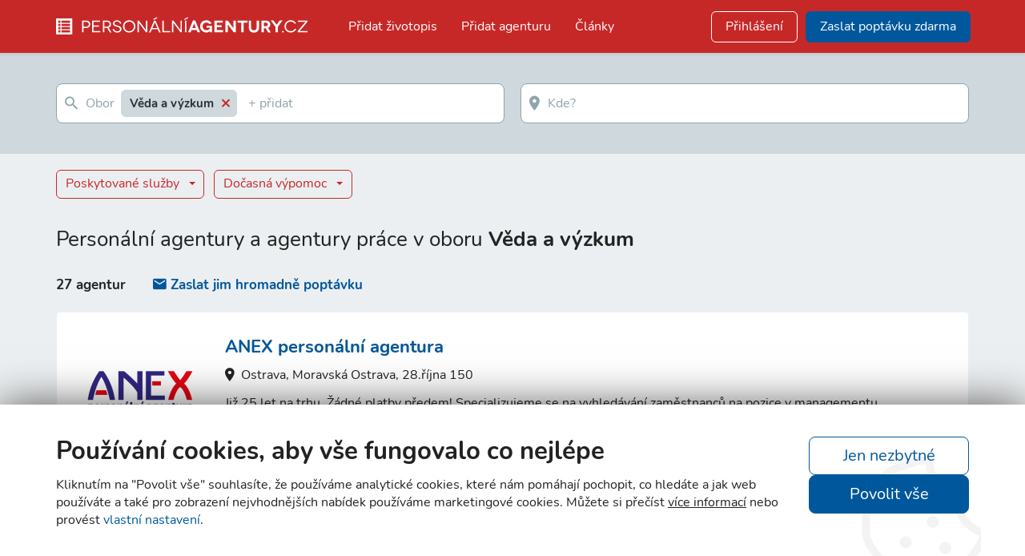

--- FILE ---
content_type: text/html; charset=utf-8
request_url: https://www.personalniagentury.cz/32-veda-a-vyzkum
body_size: 19384
content:
<!DOCTYPE html>
<html lang="cs" xmlns="http://www.w3.org/1999/xhtml">
<head>
	<meta charset="utf-8">
	
<title>Personální a pracovní agentury v oboru Věda a výzkum | Personální Agentury.cz</title>
<meta name="description" content="Prohlédněte si personální agentury a pracovní agentury v oboru Věda a výzkum . Najděte si nové zaměstnance – agentury vám samy pošlou seznam kandidátů." />
<meta name="keywords" content="personální,agentury,pracovní agentury,práce,au-pair,práce v zahraničí" />
<meta name="robots" content="index, follow" />
<meta name="google-site-verification" content="74Jq8nPrS-LzGLxms0jwJ_yMonw3WHkLNibOR_iyAYo" />
<meta name="viewport" content="width=device-width, initial-scale=1.0, user-scalable=0, minimal-ui" />
<meta property="og:type" content="website">
<meta property="og:site_name" content="Personálníagentury.cz">
<meta property="og:title" content="Personální a pracovní agentury v oboru Věda a výzkum | Personální Agentury.cz">
<meta property="og:image" content="https://www.personalniagentury.cz/images/og-image-personalniagentury.png">
<meta property="og:image:width" content="1200">
<meta property="og:image:height" content="630">
<meta property="og:description" content="Prohlédněte si personální agentury a pracovní agentury v oboru Věda a výzkum . Najděte si nové zaměstnance – agentury vám samy pošlou seznam kandidátů.">
<link rel="home" href="https://www.personalniagentury.cz/" />
<link rel="copyright" href="/kontakt" />
<link rel="preload" href="/web/_fonts/nunito/Nunito-Regular.woff2" as="font" crossorigin="">
<link rel="preload" href="/web/_fonts/nunito/Nunito-Bold.woff2" as="font" crossorigin="">
<link rel="preload" href="/web/_bootstrap/classic/zivotopisy/src/fonts/material-design/Material-Design-Iconic-Font.woff2?v=2.2.0" as="font" crossorigin="">
        <link rel="apple-touch-icon" sizes="57x57" href="/images/favicons/apple-touch-icon-57x57.png">
        <link rel="apple-touch-icon" sizes="72x72" href="/images/favicons/apple-touch-icon-72x72.png">
        <link rel="apple-touch-icon" sizes="76x76" href="/images/favicons/apple-touch-icon-76x76.png">
        <link rel="apple-touch-icon" sizes="114x114" href="/images/favicons/apple-touch-icon-114x114.png">
        <link rel="apple-touch-icon" sizes="120x120" href="/images/favicons/apple-touch-icon-120x120.png">
        <link rel="apple-touch-icon" sizes="144x144" href="/images/favicons/apple-touch-icon-144x144.png">
        <link rel="apple-touch-icon" sizes="152x152" href="/images/favicons/apple-touch-icon-152x152.png">
        <link rel="apple-touch-icon" sizes="180x180" href="/images/favicons/apple-touch-icon-180x180.png">
        <link rel="icon" type="image/png" sizes="32x32" href="/images/favicons/favicon-32x32.png">
        <link rel="icon" type="image/png" sizes="16x16" href="/images/favicons/favicon-16x16.png">
        <link rel="manifest" href="/images/favicons/site.webmanifest">
        <link rel="mask-icon" href="/images/favicons/safari-pinned-tab.svg" color="#c62828">
        <meta name="msapplication-TileColor" content="#c62828">
        <meta name="theme-color" content="#ffffff">

        
<link rel="stylesheet" type="text/css" href="/web/_css/font-nunito.min.css?t=1649060862" />
<link rel="stylesheet" type="text/css" href="/web/_bootstrap/classic/global/fonts/web-icons/web-icons.min.css?t=1649060861" />
<link rel="stylesheet" type="text/css" href="/web/_bootstrap/classic/global/fonts/font-awesome/font-awesome.min.css?t=1649060861" />
<link rel="stylesheet" type="text/css" href="/web/_bootstrap/classic/zivotopisy/src/fonts/material-design/material-design-iconic-font.min.css?t=1649060861" />
<link rel="stylesheet" type="text/css" href="/web/_bootstrap/classic/global/css/bootstrap.min.css?t=1649060861" />
<link rel="stylesheet" type="text/css" href="/web/_bootstrap/classic/global/css/bootstrap-extend.min.css?t=1649060861" />
<link rel="stylesheet" type="text/css" href="/web/_bootstrap/classic/zivotopisy/assets/css/site.min.css?t=1649060861" />
<link rel="stylesheet" type="text/css" href="/web/_css/main-style.less.css?t=1750927182" />

<script type="text/javascript" src="/web/_bootstrap/classic/global/vendor/jquery/jquery.min.js?t=1649060861"></script>

<script type="text/javascript" src="/web/_bootstrap/classic/global/vendor/bootstrap/bootstrap.min.js?t=1649060861" defer="defer"></script>
<script type="text/javascript" src="/web/_bootstrap/classic/global/js/core.js?t=1649060861" defer="defer"></script>
<script type="text/javascript" src="/web/_bootstrap/classic/zivotopisy/assets/js/site.min.js?t=1649060861" defer="defer"></script>
<script type="text/javascript" src="/js/htmltemplates.js?t=1649060861" defer="defer"></script>
<script type="text/javascript" src="/js/Sablona.js?t=1649060861" defer="defer"></script>
<script type="text/javascript" src="/js/UkazatelNacitani.js?t=1658234651" defer="defer"></script>
<script type="text/javascript" src="/js/Formular.js?t=1649060861" defer="defer"></script>
<script type="text/javascript" src="/js/FormularOdpovedet.js?t=1691675156" defer="defer"></script>
<script type="text/javascript" src="/js/HtmlElementSouhlasu.js?t=1649060861" defer="defer"></script>
<script type="text/javascript" src="/js/web.js?t=1697704895" defer="defer"></script>
<script type="text/javascript" src="/js/mobileTabs.min.js?t=1691575443" defer="defer"></script>
<script type="text/javascript" src="/js/textarea-autoresize.js?t=1662987762" defer="defer"></script>
<script type="text/javascript" src="/js/delayed-script.js?t=1749123006" defer="defer"></script>
<script data-google-cookie-consent="true" data-consent-types='[{"id":1,"name":"analytics_storage"},{"id":4,"name":"ad_storage"},{"id":4,"name":"ad_user_data"},{"id":4,"name":"ad_personalization"}]' data-consent-values='["denied","granted"]'></script>
<script>
  window.dataLayer = window.dataLayer || [];
  function gtag(){dataLayer.push(arguments);}
  gtag('consent', 'default', {"analytics_storage":"denied","personalization_storage":"denied","security_storage":"denied","ad_storage":"denied","ad_user_data":"denied","ad_personalization":"denied","functionality_storage":"granted"});
  (function(w,d,s,l,i){w[l]=w[l]||[];w[l].push({'gtm.start':
new Date().getTime(),event:'gtm.js'});var f=d.getElementsByTagName(s)[0],
j=d.createElement(s),dl=l!='dataLayer'?'&l='+l:'';j.async=true;j.src=
'https://www.googletagmanager.com/gtm.js?id='+i+dl;f.parentNode.insertBefore(j,f);
})(window,document,'script','dataLayer','GTM-WZ8KPMCZ');
</script>

</head>
<body class="controller-vyhledat-personalni-agenturu">
	<!-- Google Tag Manager (noscript) -->
<noscript><iframe src="https://www.googletagmanager.com/ns.html?id=GTM-WZ8KPMCZ"
height="0" width="0" style="display:none;visibility:hidden"></iframe></noscript>
<!-- End Google Tag Manager (noscript) -->
	        <script src="/js/google-cookies-consent-updater.js"></script>
        <script src="/js/cookie-consent-manager.js"></script>
        <script src="/js/cookies-popup.js"></script>
        <aside class="CookiesPopup CookiesPopup-middle" data-cookies-popup>
            <div class="CookiesPopup-inner container" data-cookies-form>
                <div class="CookiesPopup-perex">
                    <h2 class="CookiesPopup-title">Používání cookies, aby vše fungovalo co nejlépe</h2>
                    <p class="CookiesPopup-text">Kliknutím na "Povolit vše" souhlasíte, že používáme analytické cookies, které nám pomáhají pochopit, co hledáte a jak web používáte a také pro zobrazení nejvhodnějších nabídek používáme marketingové cookies. Můžete si přečíst <a  class="CookiesPopup-linkDefaultColor" rel="nofollow" href="/ochrana-osobnich-udaju">více informací</a> nebo provést <a rel="nofollow" href="/ochrana-osobnich-udaju" data-open-fine>vlastní nastavení</span></a>.</p>
                </div>
                <div data-default>
                    <div class="CookiesPopup-buttonsWrapper">
                        <span class="btn btn-primary btn-lg btn-outline" rel="nofollow" data-href="/cookies?back=%2F32-veda-a-vyzkum&1=0&4=0" data-control>
                            <span>Jen nezbytné</span>
                        </span>
                        <span class="btn btn-primary btn-lg btn-allow" rel="nofollow" data-href="/cookies?back=%2F32-veda-a-vyzkum&1=1&4=1" data-control>
                            <span>Povolit vše</span>
                        </span>
                    </div>
                </div>
                <form action="/cookies" method="get" data-fine-control class="hidden">
                    <input type="hidden" name="back" value="/32-veda-a-vyzkum" rel="nofollow">
                    <div class="CookiesPopup-innerWrapper">
                        <div class="CookiesPopup-settings">
                                                            <details class="CookiesPopup-type">
                                    <summary class="CookiesPopup-typeHeader">
                                        <span class="CookiesPopup-typeTitle">Nezbytné cookies</span>
                                        <span class="CookiesPopup-typeStatus">Vždy aktivní</span>
                                        <svg height="16" width="16" xmlns="http://www.w3.org/2000/svg" viewBox="0 0 448 512">
                                            <path fill="currentColor" d="M207.029 381.476L12.686 187.132c-9.373-9.373-9.373-24.569 0-33.941l22.667-22.667c9.357-9.357 24.522-9.375 33.901-.04L224 284.505l154.745-154.021c9.379-9.335 24.544-9.317 33.901.04l22.667 22.667c9.373 9.373 9.373 24.569 0 33.941L240.971 381.476c-9.373 9.372-24.569 9.372-33.942 0z"></path>
                                        </svg>
                                    </summary>
                                    <div class="CookiesPopup-typeContent">
                                        Jsou důležité pro bezproblémové fungování stránek jako například navigace stránky, mapy na stránkách nebo přístup k zabezpečeným sekcím.                                    </div>
                                </details>
                                                                                        <details class="CookiesPopup-type">
                                    <summary class="CookiesPopup-typeHeader">
                                        <label class="CookiesPopup-typeTitle" for="popup1">Analytické cookies</label>
                                        <input type="hidden" value="0" name="1">
                                        		<label class="switch switch-left-right ">
			<input
				class="switch-input"
				type="checkbox"
                id="popup1"                name="1"                value="1"                                                			>
			<span class="switch-label" data-on="Ano" data-off="Ne"></span>
			<span class="switch-handle"></span>
		</label>

                                                <svg height="16" width="16" xmlns="http://www.w3.org/2000/svg" viewBox="0 0 448 512">
                                            <path fill="currentColor" d="M207.029 381.476L12.686 187.132c-9.373-9.373-9.373-24.569 0-33.941l22.667-22.667c9.357-9.357 24.522-9.375 33.901-.04L224 284.505l154.745-154.021c9.379-9.335 24.544-9.317 33.901.04l22.667 22.667c9.373 9.373 9.373 24.569 0 33.941L240.971 381.476c-9.373 9.372-24.569 9.372-33.942 0z"></path>
                                        </svg>
                                    </summary>
                                    <div class="CookiesPopup-typeContent">
                                        Pomáhají nám pochopit, jak naše webové stránky používáte, a tím stránky zlepšit a přizpůsobit je vašim potřebám.                                    </div>
                                </details>
                                                            <details class="CookiesPopup-type">
                                    <summary class="CookiesPopup-typeHeader">
                                        <label class="CookiesPopup-typeTitle" for="popup4">Marketingové cookies</label>
                                        <input type="hidden" value="0" name="4">
                                        		<label class="switch switch-left-right ">
			<input
				class="switch-input"
				type="checkbox"
                id="popup4"                name="4"                value="1"                                                			>
			<span class="switch-label" data-on="Ano" data-off="Ne"></span>
			<span class="switch-handle"></span>
		</label>

                                                <svg height="16" width="16" xmlns="http://www.w3.org/2000/svg" viewBox="0 0 448 512">
                                            <path fill="currentColor" d="M207.029 381.476L12.686 187.132c-9.373-9.373-9.373-24.569 0-33.941l22.667-22.667c9.357-9.357 24.522-9.375 33.901-.04L224 284.505l154.745-154.021c9.379-9.335 24.544-9.317 33.901.04l22.667 22.667c9.373 9.373 9.373 24.569 0 33.941L240.971 381.476c-9.373 9.372-24.569 9.372-33.942 0z"></path>
                                        </svg>
                                    </summary>
                                    <div class="CookiesPopup-typeContent">
                                        Slouží k propagaci našich stránek a následně nám umožňují sledovat chování návštěvníků našich webových stránek a lépe přizpůsobit naši reklamu vašim zájmům.                                    </div>
                                </details>
                                                    </div>
                    </div>
                    <div class="CookiesPopup-inner-advancedChoicesButtons">
                        <div class="CookiesPopup-buttonsWrapper">
                            <button class="btn btn-primary btn-lg" type="submit">
                                <span>Uložit nastavení</span>
                            </button>
                        </div>
                    </div>
                </form>
                <svg class="CookiesPopup-icon" width="160" height="160" xmlns="http://www.w3.org/2000/svg" viewBox="0 0 512 512">
                    <path fill="currentColor"
                          d="M352 328c-13.25 0-24 10.74-24 24 0 13.25 10.75 24 24 24s24-10.75 24-24c0-13.26-10.75-24-24-24zM184 192c0-13.26-10.75-24-24-24s-24 10.74-24 24c0 13.25 10.75 24 24 24s24-10.75 24-24zm8 136c-13.25 0-24 10.74-24 24 0 13.25 10.75 24 24 24s24-10.75 24-24c0-13.26-10.75-24-24-24zm96-96c-13.25 0-24 10.74-24 24 0 13.25 10.75 24 24 24s24-10.75 24-24c0-13.26-10.75-24-24-24zm222.52 23.82c-69.97-.85-126.47-57.69-126.47-127.86-70.17 0-127-56.49-127.86-126.45C249.57.5 242.9 0 236.26 0c-20.68 0-41.18 4.85-59.79 14.33l-69.13 35.22a132.221 132.221 0 0 0-57.79 57.81l-35.1 68.88a132.645 132.645 0 0 0-12.82 80.95l12.08 76.28a132.555 132.555 0 0 0 37.16 72.96l54.77 54.76a132.036 132.036 0 0 0 72.71 37.06l76.71 12.14c6.86 1.09 13.76 1.62 20.64 1.62 20.72 0 41.25-4.88 59.89-14.38l69.13-35.22a132.221 132.221 0 0 0 57.79-57.81l35.1-68.88c12.56-24.63 17.01-52.57 12.91-79.9zm-41.42 65.36L434 390.07c-9.68 19-24.83 34.15-43.81 43.82l-69.13 35.22C307.08 476.23 291.39 480 275.7 480c-5.21 0-10.47-.41-15.63-1.23l-76.7-12.14c-21-3.33-40.05-13.04-55.09-28.08l-54.77-54.76c-15.1-15.09-24.84-34.23-28.18-55.33l-12.08-76.27c-3.35-21.12.02-42.36 9.72-61.41l35.1-68.88c9.68-19 24.83-34.15 43.81-43.82L191 42.85c11.33-5.77 23.8-9.33 36.51-10.46 13.15 63.15 63.84 112.95 127.25 124.86 11.91 63.42 61.71 114.11 124.87 127.25-1.1 12.73-4.64 25.14-10.53 36.68z"></path>
                </svg>
            </div>
        </aside>
        

	<div class="page-container fixed-top-header">
		<div class="body-shadow JS-body-shadow"></div>
		<div class="js-top-menu-container">
			<div class="js-top-menu">
				<nav class="navbar navbar-default navbar-inverse header-2">
					<div class="container">
						<div class="navbar-header">
							<button type="button" class="navbar-toggle hamburger JS-hamburger hamburger-close collapsed" data-target="#main-navigation" data-toggle="collapse">
								<span class="sr-only JS-hamburget-text">Menu</span>
								<span class="hamburger-bar"></span>
							</button>
							<div id="logo">
								<a href="/" title="Personálníagentury.cz">
									<svg xmlns="http://www.w3.org/2000/svg" xml:space="preserve" viewBox="0 180.594 1920 142.493"><path fill="#FFF" d="M226.702 209.338c21.166 0 33.977 11.14 33.977 28.964s-12.811 28.965-33.977 28.965h-17.267v32.863h-10.583v-90.792h27.85zm0 47.903c15.039 0 23.394-7.241 23.394-18.938 0-12.254-8.912-18.938-23.394-18.938h-17.267v37.876h17.267zM337.546 290.104v10.026h-61.828v-90.792h60.714v10.026h-50.13v27.85h40.104v9.469h-40.104v33.421h51.244zM410.514 300.131l-20.609-33.978h-21.723v33.978h-10.583v-90.792h27.851c21.166 0 33.978 11.14 33.978 28.964 0 12.812-6.684 22.28-18.938 26.18l22.28 36.205h-12.254v-.557zm-23.952-43.447c14.482 0 22.28-7.798 22.28-18.938 0-11.697-8.355-18.938-22.28-18.938h-17.824v37.876h17.824zM488.494 234.404c-1.671-11.14-11.697-17.824-22.837-17.824-11.697 0-20.609 5.57-20.609 15.039 0 10.026 12.812 13.368 24.508 16.71 12.812 3.899 30.079 9.469 30.079 27.293 0 15.597-13.368 26.736-33.421 26.736-19.495 0-31.749-11.696-34.534-26.736l10.026-2.784c1.114 10.582 10.026 20.052 25.065 20.052 13.368 0 21.723-7.241 21.723-16.71 0-13.369-15.596-16.153-28.407-20.053-10.583-3.342-25.622-7.798-25.622-23.951 0-13.925 13.368-24.508 31.749-24.508 16.711 0 29.521 10.026 32.307 24.508l-10.027 2.228zM558.12 207.11c26.18 0 47.346 20.052 47.346 47.346 0 27.294-21.166 47.346-47.346 47.346s-47.346-20.052-47.346-47.346c0-27.293 21.166-47.346 47.346-47.346zm0 84.665c20.609 0 36.205-15.039 36.205-36.762 0-22.281-15.596-36.763-36.205-36.763s-36.205 15.04-36.205 36.763 15.596 36.762 36.205 36.762zM696.814 209.338v90.792h-10.026l-40.661-54.587c-7.798-10.583-13.368-18.938-13.925-18.938v73.525h-10.583v-90.792h10.025l40.662 54.587c6.684 9.469 13.368 18.938 13.925 18.938v-73.524h10.583zM777.023 276.736h-45.675l-10.025 23.951h-11.697l39.547-91.349h10.026l39.548 91.349H787.05l-10.027-23.951zm-3.899-10.026-14.481-33.42c-1.671-4.456-3.899-11.14-4.456-11.14 0 0-2.229 6.127-4.456 11.14l-14.482 33.42h37.875zm-28.407-62.384-3.342-6.127 27.851-15.039 3.898 7.798-28.407 13.368zM871.157 290.104v10.026h-59.6v-90.792h10.583v81.324h49.017v-.558zM960.278 209.338v90.792h-10.026l-40.661-54.587c-7.798-10.583-13.368-18.938-13.925-18.938v73.525H885.64v-90.792h10.026l40.661 54.587c6.685 9.469 13.368 18.938 13.926 18.938v-73.524h10.025zM1009.295 190.958l-28.407 13.368-3.342-6.127 27.85-15.039 3.899 7.798zm-24.508 109.173v-90.792h10.583v90.792h-10.583zM1073.907 282.863h-39.547l-6.685 17.268h-19.495l37.319-91.349h17.268l37.319 91.349h-19.495l-6.684-17.268zm-6.127-16.153-8.912-22.837c-1.671-5.013-4.456-12.811-4.456-12.811s-2.228 7.798-4.456 12.811l-8.912 22.837h26.736zM1175.283 290.662c-5.014 5.569-15.597 11.14-27.851 11.14-26.18 0-47.346-20.052-47.346-47.346 0-27.293 21.166-47.346 47.346-47.346 17.824 0 33.42 9.469 41.219 23.952l-18.382 5.013c-5.013-6.684-13.925-11.14-22.837-11.14-17.268 0-28.407 12.254-28.407 29.521 0 17.824 12.254 29.521 29.521 29.521 15.597 0 23.952-8.355 26.736-15.597v-3.898h-25.064V250h40.661v50.131h-15.596v-9.469zM1274.43 283.42v16.711h-65.169v-90.792h64.612v16.71h-46.231v19.495h36.763v15.597h-36.763v22.279h46.788zM1373.577 209.338v90.792h-17.268l-26.179-35.092c-8.355-11.141-18.382-25.622-18.382-25.622v60.713h-17.824v-90.792h17.268l26.18 35.648c6.127 8.355 17.824 24.508 17.824 24.508v-60.157h18.381zM1461.026 209.338v16.71h-28.407v74.082h-17.824v-74.082h-28.407v-16.71h74.638zM1550.705 209.338v51.802c0 26.736-15.597 41.218-39.548 41.218s-39.547-14.481-39.547-41.218v-51.802h17.824v51.245c0 16.71 7.24 24.509 21.166 24.509 13.925 0 21.166-7.799 21.166-24.509v-51.245h18.939zM1619.217 300.131l-17.824-31.193H1586.354v31.193h-17.824v-90.792h31.749c22.28 0 35.648 12.254 35.648 30.635 0 12.255-6.127 21.724-17.268 26.18l20.609 34.534h-20.052v-.557zm-32.863-47.346h16.153c10.025 0 14.481-6.684 14.481-13.368 0-7.241-5.013-13.368-14.481-13.368h-16.153v26.736zM1728.39 209.338l-35.092 49.574v41.219h-17.824v-41.775l-35.091-49.574h20.052l18.938 26.179c2.229 3.899 5.013 6.684 5.013 6.684s2.229-3.342 5.014-6.684l18.381-26.179h20.609v.556zM1726.162 295.674c0-3.898 2.784-6.684 6.684-6.684 3.343 0 6.128 2.785 6.128 6.684s-2.785 6.128-6.128 6.128c-3.9 0-6.684-2.785-6.684-6.128zM1822.524 233.847c-6.128-10.026-17.824-16.153-30.636-16.153-20.609 0-36.206 15.039-36.206 36.762 0 21.724 15.597 36.763 36.206 36.763 13.925 0 26.179-7.241 32.306-18.938l10.584 2.785c-7.799 16.153-23.951 26.736-42.89 26.736-26.18 0-47.346-20.052-47.346-47.346 0-27.293 21.166-47.346 47.346-47.346 17.824 0 33.42 9.469 41.218 23.952l-10.582 2.785zM1920 218.808l-53.473 64.056c-3.899 4.456-6.685 7.241-6.685 7.799 0 0 5.014-.558 11.697-.558H1920v10.026h-74.082v-10.026l54.03-64.056c2.785-3.342 6.684-6.684 6.684-7.241H1847.033v-9.469H1920v9.469zM0 193.105v124.133h124.133V193.105H0zm33.237 107.854H16.619V284.34h16.618v16.619zm0-25.099H16.619v-16.619h16.618v16.619zm0-24.758H16.619v-16.619h16.618v16.619zm0-24.76H16.619v-16.619h16.618v16.619zm74.277 74.617H41.378V284.34h66.136v16.619zm0-25.099H41.378v-16.619h66.136v16.619zm0-24.758H41.378v-16.619h66.136v16.619zm0-24.76H41.378v-16.619h66.136v16.619z"/></svg>
								</a>
							</div>
						</div>
						<div class="collapse navbar-collapse navbar-collapse-toolbar" id="main-navigation">
							<ul class="nav navbar-toolbar navbar-right navbar-toolbar-right">
								<li class="navbar-el dropdown top-low-link"><a href="http://zivotopisy.cz/zivotopis" target="_blank">Přidat životopis</a></li>
								<li class="navbar-el dropdown top-low-link " id="pridat-agenturu-menu"><a href="/pridat-agenturu">Přidat agenturu</a></li>
								<li class="navbar-el dropdown top-low-link JS-category-breakpoint  "><a href="/clanky">Články</a></li>
								<li class="navbar-el dropdown top-low-link header-category-navigation-title JS-category-breakpoint"><strong>Personální agentury</strong></li>
                                <li class="navbar-el dropdown top-low-link header-category-navigation-item JS-category-breakpoint "><a href="/obor">Dle oboru</a></li>
                                <li class="navbar-el dropdown top-low-link header-category-navigation-item JS-category-breakpoint "><a href="/abecedne">Abecedně</a></li>
                                <li class="navbar-el dropdown top-low-link header-category-navigation-item JS-category-breakpoint "><a href="/prace-v-zahranici">Práce v zahraničí</a></li>
                                <li class="navbar-el dropdown top-low-link header-category-navigation-item JS-category-breakpoint "><a href="/docasna-vypomoc">Dočasná výpomoc</a></li>
                                <li class="navbar-el dropdown top-low-link header-category-navigation-item JS-category-breakpoint "><a href="/au-pair">Au pair</a></li>
								<li class="navbar-el navbar-button margin-left-auto"><a class="login normal-link-nav navbar-btn btn btn-block btn-outline" href="/login">Přihlášení</a></li>
								<li class="navbar-el navbar-button"><a href="/zadat-poptavku" class="btn btn-block btn-primary navbar-btn nav js-top-add-cv-button" role="button">Zaslat poptávku zdarma</a></li>
							</ul>
						</div>
					</div>
				</nav>
			</div>
		</div>
	</div>
<div style="display: none;">
	<ul class="nav navbar-nav JS-category-items">
	</ul>
</div>


	<div class="main-content pad">
		<div class="SearchTop is-list">
    <div class="container">
        <div class="row">
            <div class="container search-form--list">
                <script type="text/javascript" src="/js/latinise.js"></script>
<script type="text/javascript"
        src="/js/searchScript.bundle.js?v=1649060861"></script>
<script type="text/javascript">window.SearchBoxDefaultSelectableData = [{"type":"docasnavypomoc","value":0,"text":"NE"},{"type":"obory","value":32,"text":"V\u011bda a v\u00fdzkum"}];</script>
<div class="row content-container-inner">
    <div class="col-lg-12 ">
        <div class="js-hledani-hidden"></div>
                <div class="search-form search-form--row last-search-form-row">

            <div data-search-element="pozice" id="hledani-pozice" class="search-form--element">
                <div class="search-form--box">
                    <div class="search-form--box-inner">
                        <ul class="searchbox-activate searchbox-selected-content searchbox-selected-content__hledani-pozice"
                            data-content="Obor">
                            <li class="searchbox-icon"><i class="icon zmdi-search"></i></li>
                            <li class="searchbox-input-wrapper">
                                <input name="pozice" class="searchbox-input" type="search" tabindex="0" autocomplete="off"
                                       autocorrect="off" autocapitalize="off" spellcheck="false" role="textbox"
                                       aria-autocomplete="list" placeholder="V jakém oboru?">
                            </li>
                        </ul>
                    </div>
                </div>
                <div class="search_filters_mobile__bottom">
                    <a href="#" class="searchbox-clear-tags">Smazat vše</a>
                    <div class="search_filters_mobile__head-btn">
                        <a href="#" data-search-submit="close"
                           class="searchBoxSubmitButton-text__hledani-pozice btn btn-primary">Zavřít</a>
                    </div>
                </div>
            </div>

                        <div data-search-element="lokalita" id="hledani-lokalita" class="search-form--element">
                <div class="search-form--box">
                    <div class="search-form--box-inner">
                        <ul class="searchbox-activate searchbox-selected-content searchbox-selected-content__hledani-lokalita"
                            data-content="Kde">
                            <li class="searchbox-icon"><i class="icon zmdi-pin"></i></li>
                            <li class="searchbox-input-wrapper">
                                <input name="lokalita" class="searchbox-input" type="search" tabindex="0" autocomplete="off"
                                       autocorrect="off" autocapitalize="off" spellcheck="false" role="textbox"
                                       aria-autocomplete="list" placeholder="Kde?">
                            </li>
                        </ul>
                    </div>
                </div>
                <div class="search_filters_mobile__bottom">
                    <a href="#" class="searchbox-clear-tags">Smazat vše</a>
                    <div class="search_filters_mobile__head-btn">
                        <a href="#" data-search-submit="close"
                           class="searchBoxSubmitButton-text__hledani-lokalita btn btn-primary">Zavřít</a>
                    </div>
                </div>
            </div>

                                </div>
    </div>
</div>
            </div>
        </div>
    </div>
</div>

<div class="content-container">
    <div class="container">
        <div class="search_filters searchbox-search-filters">
            <div class="search_filters_mobile__head">
                <strong>Filtr</strong>
            </div>
            <div class="search_filters_items">
                <div data-search-element="sluzby" id="hledani-sluzby" class="search_filters_item">
                <span class="searchbox-activate">Poskytované služby <span
                            class="searchbox-selected-count"/></span>
                </div>
                <div data-search-element="docasnavypomoc" id="hledani-docasnavypomoc" class="search_filters_item">
                    <span class="searchbox-activate">Dočasná výpomoc <span class="searchbox-selected-count"/></span>
                </div>
            </div>

            <div class="searchbox-selected">
                <ul class="searchbox-selected-content searchbox-selected-filters
            searchbox-selected-content__hledani-sluzby searchbox-selected-content__hledani-docasnavypomoc">
                    <li class="searchbox-selected--title-mobile"><strong>Vybráno:</strong></li>
                </ul>
            </div>

            <div class="search_filters_mobile__bottom">
                <a href="#" class="searchbox-clear-filters-button">Smazat vše</a>
                <div class="search_filters_mobile__head-btn">
                    <!-- Nemohu tady pouzit funkci PHP pro pocet zivotopisu, nebot to bude zatezovat server - stane se tak az v AJAXu //-->
                    <a href="#" data-search-submit="close" class="searchSubmitButton-text btn btn-primary">Zobrazit
                        ? životopisů</a>
                </div>
            </div>
        </div>
        <div class="searchbox-mobile-bottom">
            <a href="#" class="searchbox-mobile-filter-button btn btn-primary btn-dark">
                <i class="icon zmdi-filter-list"></i>
                <strong>Filtr</strong> <span class="searchbox-filter-selection-count">(4)</span>
            </a>
        </div>
    </div>
</div>
<div class="SearchContent">
    <!-- TODO: sem vypisovat obsah nacitaSe -->

    <div class="container">

        <div class="row">
            <div class="container vysledek-hledani">
                <h1 class="HeaderTitle">Personální agentury a agentury práce v oboru <strong>Věda a výzkum</strong></h1>
                <div class="HeaderDescription">Prohlédněte si personální agentury a pracovní agentury v oboru Věda a výzkum . Najděte si nové zaměstnance – agentury vám samy pošlou seznam kandidátů.</div>
                

                <div class="js-vysledek-hledani">


<p class="overview-summary"><span><strong>27 agentur</strong></span> <a href="/zadat-poptavku"><i class="icon zmdi-email"></i>Zaslat jim hromadně poptávku</a></p>

<div class="row">
    <div class="col-xs-12">
        <div class="nalezeneNabidky">
<div class=" AgenturaItem">
	<a href="/agentura/anex-personalni-agentura/125" class="AgenturaItem-logo">
		<picture class="falogo"><img srcset="https://www.personalniagentury.cz/logo/108_t1697117721_tn.png 1x, https://www.personalniagentury.cz/logo/108_t1697117721_tnx2.png 2x, https://www.personalniagentury.cz/logo/108_t1697117721_tnx3.png 3x" src="https://www.personalniagentury.cz/logo/108_t1697117721_tn.png" alt="ANEX personální agentura" title="ANEX personální agentura" width="150" height="150"></picture>
	</a>
	<div class="AgenturaItem-top">
		<div class="AgenturaItem-title">
			<h3><a href="/agentura/anex-personalni-agentura/125">ANEX personální agentura</a></h3>
			
		</div>
		<div class="AgenturaItem-location">
			<i class="icon zmdi-pin" aria-hidden="true"></i>Ostrava, Moravská Ostrava, 28.října 150
		</div>
	</div>
	<div class="AgenturaItem-summary">
		<div class="AgenturaItem-desc">
			Již 25 let na trhu. Žádné platby předem! Specializujeme se na vyhledávání zaměstnanců na pozice v managementu, administrativě, obchodu a technice, také specialisty různých oborů. Služby po celé ČR.
		</div>
		<a href="/redir/108" class="AgenturaItem-web" target="_blank">www.anexperson.cz</a>
		<div class="AgenturaItem-button">
			<a class="btn btn-primary" href="/agentura/anex-personalni-agentura/125">Detail agentury</a>
		</div>
	</div>
</div>
<div class=" AgenturaItem">
	<a href="/agentura/stimul-personalni-poradenstvi/148" class="AgenturaItem-logo">
		<picture class="falogo"><source srcset="/logo/ve7iwo3u.webp" type="image/webp"><img src="/logo/ve7iwo3u.png" alt="STIMUL - personální poradenství" width="150" height="150"></picture>
	</a>
	<div class="AgenturaItem-top">
		<div class="AgenturaItem-title">
			<h3><a href="/agentura/stimul-personalni-poradenstvi/148">STIMUL - personální poradenství</a></h3>
			
		</div>
		<div class="AgenturaItem-location">
			<i class="icon zmdi-pin" aria-hidden="true"></i>Praha 9, Freyova 983/25, Rezidence Eliška
		</div>
	</div>
	<div class="AgenturaItem-summary">
		<div class="AgenturaItem-desc">
			Stimul působí na trhu personálních služeb již od roku 1990. Je stabilní společností, která v průběhu své existence získala komplexní zkušenosti v oblasti personálních procesů a personálního řízení.  C...
		</div>
		<a href="/redir/129" class="AgenturaItem-web" target="_blank">www.stimul.cz</a>
		<div class="AgenturaItem-button">
			<a class="btn btn-primary" href="/agentura/stimul-personalni-poradenstvi/148">Detail agentury</a>
		</div>
	</div>
</div>
<div class=" AgenturaItem">
	<a href="/agentura/adecco-spol-s-r-o/180" class="AgenturaItem-logo">
		<picture class="falogo"><img srcset="https://www.personalniagentury.cz/logo/146_t1697117429_tn.png 1x, https://www.personalniagentury.cz/logo/146_t1697117429_tnx2.png 2x, https://www.personalniagentury.cz/logo/146_t1697117429_tnx3.png 3x" src="https://www.personalniagentury.cz/logo/146_t1697117429_tn.png" alt="ADECCO spol.s r.o." title="ADECCO spol.s r.o." width="150" height="150"></picture>
	</a>
	<div class="AgenturaItem-top">
		<div class="AgenturaItem-title">
			<h3><a href="/agentura/adecco-spol-s-r-o/180">ADECCO spol.s r.o.</a></h3>
			
		</div>
		<div class="AgenturaItem-location">
			<i class="icon zmdi-pin" aria-hidden="true"></i>Praha, Nové Město, Na Moráni 1957/5, 128 00
		</div>
	</div>
	<div class="AgenturaItem-summary">
		<div class="AgenturaItem-desc">
			ADECCO je dnes dominantní společností na světovém trhu personálního poradenství. Poskytujeme ucelená řešení v oblasti lidských zdrojů.
		</div>
		<a href="/redir/146" class="AgenturaItem-web" target="_blank">www.adecco.cz</a>
		<div class="AgenturaItem-button">
			<a class="btn btn-primary" href="/agentura/adecco-spol-s-r-o/180">Detail agentury</a>
		</div>
	</div>
</div>
<div class=" AgenturaItem">
	<a href="/agentura/manpowergroup-centrala/178" class="AgenturaItem-logo">
		<picture class="falogo"><img srcset="https://www.personalniagentury.cz/logo/144_t1697118327_tn.png 1x, https://www.personalniagentury.cz/logo/144_t1697118327_tnx2.png 2x, https://www.personalniagentury.cz/logo/144_t1697118327_tnx3.png 3x" src="https://www.personalniagentury.cz/logo/144_t1697118327_tn.png" alt="ManpowerGroup - centrála" title="ManpowerGroup - centrála" width="150" height="150"></picture>
	</a>
	<div class="AgenturaItem-top">
		<div class="AgenturaItem-title">
			<h3><a href="/agentura/manpowergroup-centrala/178">ManpowerGroup - centrála</a></h3>
			
		</div>
		<div class="AgenturaItem-location">
			<i class="icon zmdi-pin" aria-hidden="true"></i>Olomouc, Horní náměstí 7
		</div>
	</div>
	<div class="AgenturaItem-summary">
		<div class="AgenturaItem-desc">
			Personální společnost Manpower je světovým lídrem v oboru. Poskytuje a trvale optimalizuje celou řadu služeb, které pomáhají podnikatelům na celém světě obstát na stále se měnícím trhu práce. Sleduje ...
		</div>
		<a href="/redir/144" class="AgenturaItem-web" target="_blank">www.manpower.cz</a>
		<div class="AgenturaItem-button">
			<a class="btn btn-primary" href="/agentura/manpowergroup-centrala/178">Detail agentury</a>
		</div>
	</div>
</div>
<div class=" AgenturaItem">
	<a href="/agentura/sppa-group-s-r-o/389" class="AgenturaItem-logo">
		<picture class="falogo"><img srcset="https://www.personalniagentury.cz/logo/267_t1697118659_tn.png 1x, https://www.personalniagentury.cz/logo/267_t1697118659_tnx2.png 2x, https://www.personalniagentury.cz/logo/267_t1697118659_tnx3.png 3x" src="https://www.personalniagentury.cz/logo/267_t1697118659_tn.png" alt="SPPA group s.r.o." title="SPPA group s.r.o." width="150" height="150"></picture>
	</a>
	<div class="AgenturaItem-top">
		<div class="AgenturaItem-title">
			<h3><a href="/agentura/sppa-group-s-r-o/389">SPPA group s.r.o.</a></h3>
			
		</div>
		<div class="AgenturaItem-location">
			<i class="icon zmdi-pin" aria-hidden="true"></i>Ostrava, Ostrava, Emila Filly 1124/16
		</div>
	</div>
	<div class="AgenturaItem-summary">
		<div class="AgenturaItem-desc">
			SPPA group s.r.o je personální agenturou, která se specializuje na vyhledávání pozic pro střední a vrcholový management. Pro naše klienty zajišťujeme i vyhledávání dělnických profesí. Poskytujeme služ...
		</div>
		<a href="/redir/267" class="AgenturaItem-web" target="_blank">www.sppa.cz</a>
		<div class="AgenturaItem-button">
			<a class="btn btn-primary" href="/agentura/sppa-group-s-r-o/389">Detail agentury</a>
		</div>
	</div>
</div>
<div class=" AgenturaItem">
	<a href="/agentura/randstad-hr-solutions-s-r-o-centrala/450" class="AgenturaItem-logo">
		<picture class="falogo"><img srcset="https://www.personalniagentury.cz/logo/314_t1697118633_tn.png 1x, https://www.personalniagentury.cz/logo/314_t1697118633_tnx2.png 2x, https://www.personalniagentury.cz/logo/314_t1697118633_tnx3.png 3x" src="https://www.personalniagentury.cz/logo/314_t1697118633_tn.png" alt="Randstad HR Solutions s.r.o. - centrála" title="Randstad HR Solutions s.r.o. - centrála" width="150" height="150"></picture>
	</a>
	<div class="AgenturaItem-top">
		<div class="AgenturaItem-title">
			<h3><a href="/agentura/randstad-hr-solutions-s-r-o-centrala/450">Randstad HR Solutions s.r.o. - centrála</a></h3>
			
		</div>
		<div class="AgenturaItem-location">
			<i class="icon zmdi-pin" aria-hidden="true"></i>Praha 1, Jungmannova 26/15
		</div>
	</div>
	<div class="AgenturaItem-summary">
		<div class="AgenturaItem-desc">
			Jsme Randstad, světový lídr na trhu personálních agentur. Najít každému jeho vysněnou práci a firmám spokojené zaměstnance je smyslem toho, co děláme. Nabízíme vám náborová řešení...
		</div>
		<a href="/redir/314" class="AgenturaItem-web" target="_blank">www.randstad.cz</a>
		<div class="AgenturaItem-button">
			<a class="btn btn-primary" href="/agentura/randstad-hr-solutions-s-r-o-centrala/450">Detail agentury</a>
		</div>
	</div>
</div>
<div class=" AgenturaItem">
	<a href="/agentura/hofmann-wizard-s-r-o/486" class="AgenturaItem-logo">
		<picture class="falogo"><img srcset="https://www.personalniagentury.cz/logo/334_t1697119337_tn.png 1x, https://www.personalniagentury.cz/logo/334_t1697119337_tnx2.png 2x, https://www.personalniagentury.cz/logo/334_t1697119337_tnx3.png 3x" src="https://www.personalniagentury.cz/logo/334_t1697119337_tn.png" alt="HOFMANN WIZARD s.r.o." title="HOFMANN WIZARD s.r.o." width="150" height="150"></picture>
	</a>
	<div class="AgenturaItem-top">
		<div class="AgenturaItem-title">
			<h3><a href="/agentura/hofmann-wizard-s-r-o/486">HOFMANN WIZARD s.r.o.</a></h3>
			
		</div>
		<div class="AgenturaItem-location">
			<i class="icon zmdi-pin" aria-hidden="true"></i>Plzeň, Prešovská 4
		</div>
	</div>
	<div class="AgenturaItem-summary">
		<div class="AgenturaItem-desc">
			Nábor zaměstnanců a další služby u nás využívá více než 60 českých i mezinárodních společností působících v Čechách a na Moravě. Pro tyto firmy obsazujeme pracovní místa ve výrobních provozech, sklade...
		</div>
		<a href="/redir/334" class="AgenturaItem-web" target="_blank">www.hofmann-personal.cz</a>
		<div class="AgenturaItem-button">
			<a class="btn btn-primary" href="/agentura/hofmann-wizard-s-r-o/486">Detail agentury</a>
		</div>
	</div>
</div>
<div class=" AgenturaItem">
	<a href="/agentura/advantage-consulting-s-r-o/521" class="AgenturaItem-logo">
		<picture class="falogo"><img srcset="https://www.personalniagentury.cz/logo/357_t1697117568_tn.png 1x, https://www.personalniagentury.cz/logo/357_t1697117568_tnx2.png 2x, https://www.personalniagentury.cz/logo/357_t1697117568_tnx3.png 3x" src="https://www.personalniagentury.cz/logo/357_t1697117568_tn.png" alt="Advantage Consulting, s.r.o." title="Advantage Consulting, s.r.o." width="150" height="150"></picture>
	</a>
	<div class="AgenturaItem-top">
		<div class="AgenturaItem-title">
			<h3><a href="/agentura/advantage-consulting-s-r-o/521">Advantage Consulting, s.r.o.</a></h3>
			
		</div>
		<div class="AgenturaItem-location">
			<i class="icon zmdi-pin" aria-hidden="true"></i>Brno, Palác Magnum, Orlí 36
		</div>
	</div>
	<div class="AgenturaItem-summary">
		<div class="AgenturaItem-desc">
			👉 Váš dlouhodobý partner pro nábor, který zná trh, umí najít talenty. Pomáháme firmám najít posily napříč pozicemi – od dělnických rolí přes administrativu až po top management.
		</div>
		<a href="/redir/357" class="AgenturaItem-web" target="_blank">www.advantage-consulting.cz</a>
		<div class="AgenturaItem-button">
			<a class="btn btn-primary" href="/agentura/advantage-consulting-s-r-o/521">Detail agentury</a>
		</div>
	</div>
</div>
<div class=" AgenturaItem">
	<a href="/agentura/komfort-agentura-prace-s-r-o/698" class="AgenturaItem-logo">
		<picture class="falogo"><img srcset="https://www.personalniagentury.cz/logo/465_t1697118209_tn.png 1x, https://www.personalniagentury.cz/logo/465_t1697118209_tnx2.png 2x, https://www.personalniagentury.cz/logo/465_t1697118209_tnx3.png 3x" src="https://www.personalniagentury.cz/logo/465_t1697118209_tn.png" alt="KOMFORT agentura práce s.r.o." title="KOMFORT agentura práce s.r.o." width="150" height="150"></picture>
	</a>
	<div class="AgenturaItem-top">
		<div class="AgenturaItem-title">
			<h3><a href="/agentura/komfort-agentura-prace-s-r-o/698">KOMFORT agentura práce s.r.o.</a></h3>
			
		</div>
		<div class="AgenturaItem-location">
			<i class="icon zmdi-pin" aria-hidden="true"></i>Ostrava, Ostrava, Stodolní 840/12
		</div>
	</div>
	<div class="AgenturaItem-summary">
		<div class="AgenturaItem-desc">
			Comfort Job Agency s.r.o. působící pod obchodním názvem KOMFORT AGENTURA PRÁCE je česká personální agentura, působící stabilně na tuzemském trhu práce, vlastnící licenci udělenou MPSV.  Pomohli jsme s...
		</div>
		<a href="/redir/465" class="AgenturaItem-web" target="_blank">komfortgroup.cz</a>
		<div class="AgenturaItem-button">
			<a class="btn btn-primary" href="/agentura/komfort-agentura-prace-s-r-o/698">Detail agentury</a>
		</div>
	</div>
</div>
<div class=" AgenturaItem">
	<a href="/agentura/talentor-advanced-search-s-r-o/782" class="AgenturaItem-logo">
		<picture class="falogo"><img srcset="https://www.personalniagentury.cz/logo/516_t1697118772_tn.png 1x, https://www.personalniagentury.cz/logo/516_t1697118772_tnx2.png 2x, https://www.personalniagentury.cz/logo/516_t1697118772_tnx3.png 3x" src="https://www.personalniagentury.cz/logo/516_t1697118772_tn.png" alt="Talentor Advanced Search, s.r.o." title="Talentor Advanced Search, s.r.o." width="150" height="150"></picture>
	</a>
	<div class="AgenturaItem-top">
		<div class="AgenturaItem-title">
			<h3><a href="/agentura/talentor-advanced-search-s-r-o/782">Talentor Advanced Search, s.r.o.</a></h3>
			
		</div>
		<div class="AgenturaItem-location">
			<i class="icon zmdi-pin" aria-hidden="true"></i>Praha 1, Malá Strana, Újezd 450/40
		</div>
	</div>
	<div class="AgenturaItem-summary">
		<div class="AgenturaItem-desc">
			Talentor Advanced Search je členem mezinárodní sítě Talentor, zaměřující se na recruitment a headhunting v globáním měřítku. Talentor je aktivní na českém trhu od roku 2004.   Abychom uměli úspěšně ře...
		</div>
		<a href="/redir/516" class="AgenturaItem-web" target="_blank">www.talentor.cz</a>
		<div class="AgenturaItem-button">
			<a class="btn btn-primary" href="/agentura/talentor-advanced-search-s-r-o/782">Detail agentury</a>
		</div>
	</div>
</div>
<div class=" AgenturaItem">
	<a href="/agentura/optima-recruitment-europe-s-r-o/796" class="AgenturaItem-logo">
		<picture class="falogo"><img srcset="https://www.personalniagentury.cz/logo/522_t1708037534_tn.png 1x, https://www.personalniagentury.cz/logo/522_t1708037534_tnx2.png 2x, https://www.personalniagentury.cz/logo/522_t1708037534_tnx3.png 3x" src="https://www.personalniagentury.cz/logo/522_t1708037534_tn.png" alt="OPTIMA RECRUITMENT EUROPE, s.r.o." title="OPTIMA RECRUITMENT EUROPE, s.r.o." width="150" height="150"></picture>
	</a>
	<div class="AgenturaItem-top">
		<div class="AgenturaItem-title">
			<h3><a href="/agentura/optima-recruitment-europe-s-r-o/796">OPTIMA RECRUITMENT EUROPE, s.r.o.</a></h3>
			
		</div>
		<div class="AgenturaItem-location">
			<i class="icon zmdi-pin" aria-hidden="true"></i>Zlín, Kvítkova 3687/52
		</div>
	</div>
	<div class="AgenturaItem-summary">
		<div class="AgenturaItem-desc">
			OPTIMA RECRUITMENT EUROPE, s.r.o. je nizozemská personální společnost s více jak 25ti letou působností na mezinárodním pracovním trhu. S profesionálním a velmi osobním přístupem úspěšně doporučuje a o...
		</div>
		<a href="/redir/522" class="AgenturaItem-web" target="_blank">www.optima-recruit.cz</a>
		<div class="AgenturaItem-button">
			<a class="btn btn-primary" href="/agentura/optima-recruitment-europe-s-r-o/796">Detail agentury</a>
		</div>
	</div>
</div>
<div class=" AgenturaItem">
	<a href="/agentura/open-recruitment-s-r-o/857" class="AgenturaItem-logo">
		<picture class="falogo"><img srcset="https://www.personalniagentury.cz/logo/569_t1697118422_tn.png 1x, https://www.personalniagentury.cz/logo/569_t1697118422_tnx2.png 2x, https://www.personalniagentury.cz/logo/569_t1697118422_tnx3.png 3x" src="https://www.personalniagentury.cz/logo/569_t1697118422_tn.png" alt="open recruitment s.r.o." title="open recruitment s.r.o." width="150" height="150"></picture>
	</a>
	<div class="AgenturaItem-top">
		<div class="AgenturaItem-title">
			<h3><a href="/agentura/open-recruitment-s-r-o/857">open recruitment s.r.o.</a></h3>
			
		</div>
		<div class="AgenturaItem-location">
			<i class="icon zmdi-pin" aria-hidden="true"></i>Praha, Praha 6, Na rovni 1300/38
		</div>
	</div>
	<div class="AgenturaItem-summary">
		<div class="AgenturaItem-desc">
			Jsme malá agentura, která má vždy osobní přístup. Všichni spolupracující recruiteři mají zkušenost s náborem 10 let a více let. Zabýváme se vyhledáváním zaměstnanců ve všech oborech kromě IT.
		</div>
		<a href="/redir/569" class="AgenturaItem-web" target="_blank">www.openrecruitment.cz</a>
		<div class="AgenturaItem-button">
			<a class="btn btn-primary" href="/agentura/open-recruitment-s-r-o/857">Detail agentury</a>
		</div>
	</div>
</div>
<div class=" AgenturaItem">
	<a href="/agentura/kariera-spol-s-r-o/865" class="AgenturaItem-logo">
		<picture class="falogo"><img srcset="https://www.personalniagentury.cz/logo/576_t1697118182_tn.png 1x, https://www.personalniagentury.cz/logo/576_t1697118182_tnx2.png 2x, https://www.personalniagentury.cz/logo/576_t1697118182_tnx3.png 3x" src="https://www.personalniagentury.cz/logo/576_t1697118182_tn.png" alt="Kariéra spol. s r.o." title="Kariéra spol. s r.o." width="150" height="150"></picture>
	</a>
	<div class="AgenturaItem-top">
		<div class="AgenturaItem-title">
			<h3><a href="/agentura/kariera-spol-s-r-o/865">Kariéra spol. s r.o.</a></h3>
			
		</div>
		<div class="AgenturaItem-location">
			<i class="icon zmdi-pin" aria-hidden="true"></i>Praha, Praha 1, Klimentská 1207/10
		</div>
	</div>
	<div class="AgenturaItem-summary">
		<div class="AgenturaItem-desc">
			Jsme ryze česká poradenská společnost založená v roce 1994.  
		</div>
		<a href="/redir/576" class="AgenturaItem-web" target="_blank">www.kariera.eu</a>
		<div class="AgenturaItem-button">
			<a class="btn btn-primary" href="/agentura/kariera-spol-s-r-o/865">Detail agentury</a>
		</div>
	</div>
</div>
<div class=" AgenturaItem">
	<a href="/agentura/partner-4-job-s-r-o/894" class="AgenturaItem-logo">
		<picture class="falogo"><img srcset="https://www.personalniagentury.cz/logo/593_t1697118453_tn.png 1x, https://www.personalniagentury.cz/logo/593_t1697118453_tnx2.png 2x, https://www.personalniagentury.cz/logo/593_t1697118453_tnx3.png 3x" src="https://www.personalniagentury.cz/logo/593_t1697118453_tn.png" alt="PARTNER 4 JOB s.r.o." title="PARTNER 4 JOB s.r.o." width="150" height="150"></picture>
	</a>
	<div class="AgenturaItem-top">
		<div class="AgenturaItem-title">
			<h3><a href="/agentura/partner-4-job-s-r-o/894">PARTNER 4 JOB s.r.o.</a></h3>
			
		</div>
		<div class="AgenturaItem-location">
			<i class="icon zmdi-pin" aria-hidden="true"></i>Ondřejov, Nad Lesem 72
		</div>
	</div>
	<div class="AgenturaItem-summary">
		<div class="AgenturaItem-desc">
			Jsem profesionál z oblasti personálního poradenství a poskytuji komplexní služby v oblasti řízení lidských zdrojů. Zakládám si na vysoce odborném a přátelském přístupu, který je pro mě klíčem k úspěšn...
		</div>
		<a href="/redir/593" class="AgenturaItem-web" target="_blank">www.partner4job.cz</a>
		<div class="AgenturaItem-button">
			<a class="btn btn-primary" href="/agentura/partner-4-job-s-r-o/894">Detail agentury</a>
		</div>
	</div>
</div>
<div class=" AgenturaItem">
	<a href="/agentura/etimos-human-s-r-o/952" class="AgenturaItem-logo">
		<picture class="falogo"><img srcset="https://www.personalniagentury.cz/logo/625_t1697117967_tn.png 1x, https://www.personalniagentury.cz/logo/625_t1697117967_tnx2.png 2x, https://www.personalniagentury.cz/logo/625_t1697117967_tnx3.png 3x" src="https://www.personalniagentury.cz/logo/625_t1697117967_tn.png" alt="Etimos Human s.r.o." title="Etimos Human s.r.o." width="150" height="150"></picture>
	</a>
	<div class="AgenturaItem-top">
		<div class="AgenturaItem-title">
			<h3><a href="/agentura/etimos-human-s-r-o/952">Etimos Human s.r.o.</a></h3>
			
		</div>
		<div class="AgenturaItem-location">
			<i class="icon zmdi-pin" aria-hidden="true"></i>Praha, Praha 6, Žukovského 888/2
		</div>
	</div>
	<div class="AgenturaItem-summary">
		<div class="AgenturaItem-desc">
			O naše zákazníky a agenturní zaměstnance pečuje tým lidí s více než dvacetiletou zkušeností v oboru personalistiky a agenturního zaměstnávání. Díky tomu se řadíme mezi stabilní agentury práce v České ...
		</div>
		<a href="/redir/625" class="AgenturaItem-web" target="_blank">www.etimoshuman.cz</a>
		<div class="AgenturaItem-button">
			<a class="btn btn-primary" href="/agentura/etimos-human-s-r-o/952">Detail agentury</a>
		</div>
	</div>
</div>
<div class=" AgenturaItem">
	<a href="/agentura/kon-takt-spol-s-r-o/953" class="AgenturaItem-logo">
		<picture class="falogo"><img srcset="https://www.personalniagentury.cz/logo/626_t1697118234_tn.png 1x, https://www.personalniagentury.cz/logo/626_t1697118234_tnx2.png 2x, https://www.personalniagentury.cz/logo/626_t1697118234_tnx3.png 3x" src="https://www.personalniagentury.cz/logo/626_t1697118234_tn.png" alt="KON-TAKT, spol. s r.o." title="KON-TAKT, spol. s r.o." width="150" height="150"></picture>
	</a>
	<div class="AgenturaItem-top">
		<div class="AgenturaItem-title">
			<h3><a href="/agentura/kon-takt-spol-s-r-o/953">KON-TAKT, spol. s r.o.</a></h3>
			
		</div>
		<div class="AgenturaItem-location">
			<i class="icon zmdi-pin" aria-hidden="true"></i>Brno, Brno-střed, Křenová 224/67
		</div>
	</div>
	<div class="AgenturaItem-summary">
		<div class="AgenturaItem-desc">
			Firma KON-TAKT, spol. s r.o. vznikla na jaře roku 1995, jako jedna z prvních českých komerčních služeb personálního managementu. Kořeny jejího vzniku však sahají až do roku 1992, od kterého se postupn...
		</div>
		<a href="/redir/626" class="AgenturaItem-web" target="_blank">www.kon-takt.cz</a>
		<div class="AgenturaItem-button">
			<a class="btn btn-primary" href="/agentura/kon-takt-spol-s-r-o/953">Detail agentury</a>
		</div>
	</div>
</div>
<div class=" AgenturaItem">
	<a href="/agentura/uniworks-cb-s-r-o/955" class="AgenturaItem-logo">
		<picture class="falogo"><img srcset="https://www.personalniagentury.cz/logo/628_t1697118810_tn.png 1x, https://www.personalniagentury.cz/logo/628_t1697118810_tnx2.png 2x, https://www.personalniagentury.cz/logo/628_t1697118810_tnx3.png 3x" src="https://www.personalniagentury.cz/logo/628_t1697118810_tn.png" alt="UNIWORKS CB s.r.o." title="UNIWORKS CB s.r.o." width="150" height="150"></picture>
	</a>
	<div class="AgenturaItem-top">
		<div class="AgenturaItem-title">
			<h3><a href="/agentura/uniworks-cb-s-r-o/955">UNIWORKS CB s.r.o.</a></h3>
			
		</div>
		<div class="AgenturaItem-location">
			<i class="icon zmdi-pin" aria-hidden="true"></i>České Budějovice, České Budějovice 6, Žižkova tř. 1839/24
		</div>
	</div>
	<div class="AgenturaItem-summary">
		<div class="AgenturaItem-desc">
			Pro zákazníky nabízíme služby v oblasti recruitmentu - vyhledávání vhodných uchazečů na obsazované pracovní pozice. Dále nabízíme agenturní pracovníky převážně z ČR, SR, UKA do výroby, skladu i na odb...
		</div>
		<a href="/redir/628" class="AgenturaItem-web" target="_blank">www.uniworks.cz</a>
		<div class="AgenturaItem-button">
			<a class="btn btn-primary" href="/agentura/uniworks-cb-s-r-o/955">Detail agentury</a>
		</div>
	</div>
</div>
<div class=" AgenturaItem">
	<a href="/agentura/ing-ondrej-hromjak/959" class="AgenturaItem-logo">
		<picture class="falogo"><source srcset="/logo/ls6m2pd7.webp" type="image/webp"><img src="/logo/ls6m2pd7.png" alt="Ing. Ondřej Hromjak" width="150" height="150"></picture>
	</a>
	<div class="AgenturaItem-top">
		<div class="AgenturaItem-title">
			<h3><a href="/agentura/ing-ondrej-hromjak/959">Ing. Ondřej Hromjak</a></h3>
			
		</div>
		<div class="AgenturaItem-location">
			<i class="icon zmdi-pin" aria-hidden="true"></i>Praha, Praha 7, V závětří 1036/4
		</div>
	</div>
	<div class="AgenturaItem-summary">
		<div class="AgenturaItem-desc">
			Poskytuji komplexní personální služby s důrazem na osobní přístup. Mám v oboru více jak 10 let zkušeností a působím ve všech regionech České republiky. Zajišťuji nábor do kmene společnosti a mohu fung...
		</div>
		<a href="/redir/632" class="AgenturaItem-web" target="_blank">www.linkedin.com/in/ondrej-hromjak</a>
		<div class="AgenturaItem-button">
			<a class="btn btn-primary" href="/agentura/ing-ondrej-hromjak/959">Detail agentury</a>
		</div>
	</div>
</div>
<div class=" AgenturaItem">
	<a href="/agentura/talentinno-s-r-o/970" class="AgenturaItem-logo">
		<picture class="falogo"><img srcset="https://www.personalniagentury.cz/logo/639_t1697118746_tn.png 1x, https://www.personalniagentury.cz/logo/639_t1697118746_tnx2.png 2x, https://www.personalniagentury.cz/logo/639_t1697118746_tnx3.png 3x" src="https://www.personalniagentury.cz/logo/639_t1697118746_tn.png" alt="Talentinno s.r.o." title="Talentinno s.r.o." width="150" height="150"></picture>
	</a>
	<div class="AgenturaItem-top">
		<div class="AgenturaItem-title">
			<h3><a href="/agentura/talentinno-s-r-o/970">Talentinno s.r.o.</a></h3>
			
		</div>
		<div class="AgenturaItem-location">
			<i class="icon zmdi-pin" aria-hidden="true"></i>Praha, Praha 1, Ovocný trh 568/17
		</div>
	</div>
	<div class="AgenturaItem-summary">
		<div class="AgenturaItem-desc">
			Jako jediná agentura v Česku propojujeme služby náboru a vízového poradenství. Máme pod palcem český i mezinárodní trh práce.  Specializujeme se na podporu relokace kandidátů v EU i ve světě.
		</div>
		<a href="/redir/639" class="AgenturaItem-web" target="_blank">www.talentinno.com/</a>
		<div class="AgenturaItem-button">
			<a class="btn btn-primary" href="/agentura/talentinno-s-r-o/970">Detail agentury</a>
		</div>
	</div>
</div>
<div class=" AgenturaItem">
	<a href="/agentura/human-capital-s-r-o/1040" class="AgenturaItem-logo">
		<picture class="falogo"><img srcset="https://www.personalniagentury.cz/logo/663_t1697053584_tn.png 1x, https://www.personalniagentury.cz/logo/663_t1697053584_tnx2.png 2x, https://www.personalniagentury.cz/logo/663_t1697053584_tnx3.png 3x" src="https://www.personalniagentury.cz/logo/663_t1697053584_tn.png" alt="Human Capital s.r.o." title="Human Capital s.r.o." width="150" height="150"></picture>
	</a>
	<div class="AgenturaItem-top">
		<div class="AgenturaItem-title">
			<h3><a href="/agentura/human-capital-s-r-o/1040">Human Capital s.r.o.</a></h3>
			
		</div>
		<div class="AgenturaItem-location">
			<i class="icon zmdi-pin" aria-hidden="true"></i>Praha, Praha 3 - Žižkov, Vlkova 36
		</div>
	</div>
	<div class="AgenturaItem-summary">
		<div class="AgenturaItem-desc">
			Najdeme vám lidi, kteří sedí – kompetenčně a především lidsky. Naším cílem je přinášet řešení, která dávají smysl vám i vašemu byznysu. U nás platíte za výsledky, ne za čas. 
		</div>
		<a href="/redir/663" class="AgenturaItem-web" target="_blank">www.humancapital.cz</a>
		<div class="AgenturaItem-button">
			<a class="btn btn-primary" href="/agentura/human-capital-s-r-o/1040">Detail agentury</a>
		</div>
	</div>
</div>
<div class=" AgenturaItem">
	<a href="/agentura/leasingteam-s-r-o/1044" class="AgenturaItem-logo">
		<picture class="falogo"><img srcset="https://www.personalniagentury.cz/logo/666_t1697118289_tn.png 1x, https://www.personalniagentury.cz/logo/666_t1697118289_tnx2.png 2x, https://www.personalniagentury.cz/logo/666_t1697118289_tnx3.png 3x" src="https://www.personalniagentury.cz/logo/666_t1697118289_tn.png" alt="LeasingTeam s.r.o." title="LeasingTeam s.r.o." width="150" height="150"></picture>
	</a>
	<div class="AgenturaItem-top">
		<div class="AgenturaItem-title">
			<h3><a href="/agentura/leasingteam-s-r-o/1044">LeasingTeam s.r.o.</a></h3>
			
		</div>
		<div class="AgenturaItem-location">
			<i class="icon zmdi-pin" aria-hidden="true"></i>Ostrava, Slezská Ostrava, Křížkovského 617/10
		</div>
	</div>
	<div class="AgenturaItem-summary">
		<div class="AgenturaItem-desc">
			Společnost LeasingTeam Group je HR poradenská skupina společností, která již 18 let podporuje klienty a kandidáty inovativními řešeními. Skupina LeasingTeam se specializuje na trvalý nábor, dočasné př...
		</div>
		<a href="/redir/666" class="AgenturaItem-web" target="_blank">leasingteam.pl/en</a>
		<div class="AgenturaItem-button">
			<a class="btn btn-primary" href="/agentura/leasingteam-s-r-o/1044">Detail agentury</a>
		</div>
	</div>
</div>
<div class=" AgenturaItem">
	<a href="/agentura/synergie-temporary-help-s-r-o/1056" class="AgenturaItem-logo">
		<picture class="falogo"><img srcset="https://www.personalniagentury.cz/logo/675_t1697455498_tn.png 1x, https://www.personalniagentury.cz/logo/675_t1697455498_tnx2.png 2x, https://www.personalniagentury.cz/logo/675_t1697455498_tnx3.png 3x" src="https://www.personalniagentury.cz/logo/675_t1697455498_tn.png" alt="SYNERGIE TEMPORARY HELP s.r.o." title="SYNERGIE TEMPORARY HELP s.r.o." width="150" height="150"></picture>
	</a>
	<div class="AgenturaItem-top">
		<div class="AgenturaItem-title">
			<h3><a href="/agentura/synergie-temporary-help-s-r-o/1056">SYNERGIE TEMPORARY HELP s.r.o.</a></h3>
			
		</div>
		<div class="AgenturaItem-location">
			<i class="icon zmdi-pin" aria-hidden="true"></i>Praha, Praha 1, Na příkopě 854/14
		</div>
	</div>
	<div class="AgenturaItem-summary">
		<div class="AgenturaItem-desc">
			Jsme partnerem firem, které chtějí růst. Rozumíme byznysu, proto víme, že podnikání je složité a skládá se z mnoha činností, při kterých jste nenahraditelní. V HR můžeme být pro Vás přínosem.
		</div>
		<a href="/redir/675" class="AgenturaItem-web" target="_blank">www.synergie.cz</a>
		<div class="AgenturaItem-button">
			<a class="btn btn-primary" href="/agentura/synergie-temporary-help-s-r-o/1056">Detail agentury</a>
		</div>
	</div>
</div>
<div class=" AgenturaItem">
	<a href="/agentura/proplusco-services-cz-s-r-o/1073" class="AgenturaItem-logo">
		<picture class="falogo"><img srcset="https://www.personalniagentury.cz/logo/688_t1706712256_tn.png 1x, https://www.personalniagentury.cz/logo/688_t1706712256_tnx2.png 2x, https://www.personalniagentury.cz/logo/688_t1706712256_tnx3.png 3x" src="https://www.personalniagentury.cz/logo/688_t1706712256_tn.png" alt="PROPLUSCO Services CZ s.r.o." title="PROPLUSCO Services CZ s.r.o." width="150" height="150"></picture>
	</a>
	<div class="AgenturaItem-top">
		<div class="AgenturaItem-title">
			<h3><a href="/agentura/proplusco-services-cz-s-r-o/1073">PROPLUSCO Services CZ s.r.o.</a></h3>
			
		</div>
		<div class="AgenturaItem-location">
			<i class="icon zmdi-pin" aria-hidden="true"></i>Praha, Milady Horákové 116/109
		</div>
	</div>
	<div class="AgenturaItem-summary">
		<div class="AgenturaItem-desc">
			Jsme pracovní a personální společnost, která zaměstnancům hledá vhodná pracovní místa a zaměstanvatelům zase vhodné pracovníky. Náš tým je plný spolehlivých a zodpovědných lidí.
		</div>
		<a href="/redir/688" class="AgenturaItem-web" target="_blank">www.proplusco.sk</a>
		<div class="AgenturaItem-button">
			<a class="btn btn-primary" href="/agentura/proplusco-services-cz-s-r-o/1073">Detail agentury</a>
		</div>
	</div>
</div>
<div class=" AgenturaItem">
	<a href="/agentura/ac-jobs-s-r-o/1083" class="AgenturaItem-logo">
		<picture class="falogo"><img srcset="https://www.personalniagentury.cz/logo/694_t1709312501_tn.png 1x, https://www.personalniagentury.cz/logo/694_t1709312501_tnx2.png 2x, https://www.personalniagentury.cz/logo/694_t1709312501_tnx3.png 3x" src="https://www.personalniagentury.cz/logo/694_t1709312501_tn.png" alt="AC Jobs, s.r.o." title="AC Jobs, s.r.o." width="150" height="150"></picture>
	</a>
	<div class="AgenturaItem-top">
		<div class="AgenturaItem-title">
			<h3><a href="/agentura/ac-jobs-s-r-o/1083">AC Jobs, s.r.o.</a></h3>
			
		</div>
		<div class="AgenturaItem-location">
			<i class="icon zmdi-pin" aria-hidden="true"></i>Brno, Brno-město, Orlí 708/36
		</div>
	</div>
	<div class="AgenturaItem-summary">
		<div class="AgenturaItem-desc">
			Poskládáme vám tým, ať už potřebujete jednoho specialistu nebo tým pracovníků. Najdeme Vám pracovníky jak do kmene, tak na agenturní zaměstnávání. Tuto činnost provádíme na základě platné licence.
		</div>
		<a href="/redir/694" class="AgenturaItem-web" target="_blank">www.acprace.cz</a>
		<div class="AgenturaItem-button">
			<a class="btn btn-primary" href="/agentura/ac-jobs-s-r-o/1083">Detail agentury</a>
		</div>
	</div>
</div>
<div class=" AgenturaItem">
	<a href="/agentura/hl-point-s-r-o/1098" class="AgenturaItem-logo">
		<picture class="falogo"><img srcset="https://www.personalniagentury.cz/logo/706_t1718016479_tn.png 1x, https://www.personalniagentury.cz/logo/706_t1718016479_tnx2.png 2x, https://www.personalniagentury.cz/logo/706_t1718016479_tnx3.png 3x" src="https://www.personalniagentury.cz/logo/706_t1718016479_tn.png" alt="HL POINT s.r.o." title="HL POINT s.r.o." width="150" height="150"></picture>
	</a>
	<div class="AgenturaItem-top">
		<div class="AgenturaItem-title">
			<h3><a href="/agentura/hl-point-s-r-o/1098">HL POINT s.r.o.</a></h3>
			
		</div>
		<div class="AgenturaItem-location">
			<i class="icon zmdi-pin" aria-hidden="true"></i>Praha, Praha, U svobodárny 1110/12
		</div>
	</div>
	<div class="AgenturaItem-summary">
		<div class="AgenturaItem-desc">
			Jsme personální společnost, která nabízí outsourcingové služby v oblasti skladových, manipulačních, balících a úklidových činností.
		</div>
		<a href="/redir/706" class="AgenturaItem-web" target="_blank">www.hlpoint.cz</a>
		<div class="AgenturaItem-button">
			<a class="btn btn-primary" href="/agentura/hl-point-s-r-o/1098">Detail agentury</a>
		</div>
	</div>
</div>
<div class=" AgenturaItem">
	<a href="/agentura/job-leader-europe-s-r-o/1095" class="AgenturaItem-logo">
		<picture class="falogo"><img srcset="https://www.personalniagentury.cz/logo/704_t1717654091_tn.png 1x, https://www.personalniagentury.cz/logo/704_t1717654091_tnx2.png 2x, https://www.personalniagentury.cz/logo/704_t1717654091_tnx3.png 3x" src="https://www.personalniagentury.cz/logo/704_t1717654091_tn.png" alt="JOB LEADER EUROPE s.r.o." title="JOB LEADER EUROPE s.r.o." width="150" height="150"></picture>
	</a>
	<div class="AgenturaItem-top">
		<div class="AgenturaItem-title">
			<h3><a href="/agentura/job-leader-europe-s-r-o/1095">JOB LEADER EUROPE s.r.o.</a></h3>
			
		</div>
		<div class="AgenturaItem-location">
			<i class="icon zmdi-pin" aria-hidden="true"></i>Praha, Praha 1, Václavské náměstí 819/43
		</div>
	</div>
	<div class="AgenturaItem-summary">
		<div class="AgenturaItem-desc">
			18 let s Vámi spolupracujeme a nasloucháme Vašim potřebám. Recruitment, dočasné přidělení, &quot;HRstart&quot;-kompletní personální servis pro startující firmy-digitalizace, náborové centrum, mzdy, poradenství.
		</div>
		<a href="/redir/704" class="AgenturaItem-web" target="_blank">www.jobleader.cz</a>
		<div class="AgenturaItem-button">
			<a class="btn btn-primary" href="/agentura/job-leader-europe-s-r-o/1095">Detail agentury</a>
		</div>
	</div>
</div>
<div class=" AgenturaItem">
	<a href="/agentura/seal-communication-s-r-o/1118" class="AgenturaItem-logo">
		<picture class="falogo"><img srcset="https://www.personalniagentury.cz/logo/721_t1731528102_tn.png 1x, https://www.personalniagentury.cz/logo/721_t1731528102_tnx2.png 2x, https://www.personalniagentury.cz/logo/721_t1731528102_tnx3.png 3x" src="https://www.personalniagentury.cz/logo/721_t1731528102_tn.png" alt="SEAL Communication s.r.o." title="SEAL Communication s.r.o." width="150" height="150"></picture>
	</a>
	<div class="AgenturaItem-top">
		<div class="AgenturaItem-title">
			<h3><a href="/agentura/seal-communication-s-r-o/1118">SEAL Communication s.r.o.</a></h3>
			
		</div>
		<div class="AgenturaItem-location">
			<i class="icon zmdi-pin" aria-hidden="true"></i>Praha, Praha 1, Kaprova 42/14
		</div>
	</div>
	<div class="AgenturaItem-summary">
		<div class="AgenturaItem-desc">
			SEAL Communication s.r.o. je váš partner pro nábor talentů. poskytujeme recruitment a personální poradenství na míru v oborech it, automatizace, inženýrství a dalších technických odvětvích.
		</div>
		<a href="/redir/721" class="AgenturaItem-web" target="_blank">www.seal-communication.cz</a>
		<div class="AgenturaItem-button">
			<a class="btn btn-primary" href="/agentura/seal-communication-s-r-o/1118">Detail agentury</a>
		</div>
	</div>
</div>

<div class="AgenturaItemAdd">
	<p>Chybí zde vaše agentura?</p>
	<a href="/pridat-agenturu"><i class="icon zmdi-plus"></i>Přidat agenturu</a>
</div>
        </div>
    </div>
</div>

                </div>
            </div>
        </div>
    </div>
</div>
	</div>

	<div class="clearing"></div>

	<div class="BannerHledamZamestnance">
	<div class="container BannerHledamZamestnance-inner">
		<picture class="BannerHledamZamestnance-image">
			<source media="(max-width: 650px)" srcset="/web/_images/hledam-zamestnance/banner-hledate-zamestnance-small.webp" type="image/webp">
			<source media="(max-width: 650px)" srcset="/web/_images/hledam-zamestnance/banner-hledate-zamestnance-small.png">
			<source srcset="/web/_images/hledam-zamestnance/banner-hledate-zamestnance.webp" type="image/webp">
			<img src="/web/_images/hledam-zamestnance/banner-hledate-zamestnance.png?v=3" alt="Hledám zaměstnance - Česká republika" width="533" height="320" loading="lazy">
		</picture>
		<div class="BannerHledamZamestnance-text">
			<h2>Hledáte zaměstnance?<br>Oslovte najednou 52 agentur zdarma!</h2>
			<ul class="list-icons infographic-list">
				<li><i class="icon zmdi-check" aria-hidden="true"></i>Jednoduchý formulář - napište nám, koho hledáte a na jakou pozici.</b></li>
				<li><i class="icon zmdi-check" aria-hidden="true"></i>Agentury vás samy kontaktují s nabídkou vhodných uchazečů.</li>
			</ul>
			<a href="/zadat-poptavku" class="btn btn-primary btn-lg btn-zadat-inzerat">Zaslat poptávku zdarma</a>
		</div>
	</div>
</div>




	<div class="Footer js-footer-container">
	<div class="FooterMain">
		<div class="container">
			<div class="FooterMain-inner">
				<div class="FooterMainColumn">
					<h3>Pro agentury</h3>
					<ul class="no-style-list">
						<li><a href="/pridat-agenturu">Přidat agenturu</a></li>
						<li><a href="/clanek/1-proc-registrovat-svou-personalni-agenturu">Proč přidat agenturu</a></li>
						<li><a href="/cenik">Ceník</a></li>
						<li><a href="/kontakt">Kontakt</a></li>
						<li><a href="/clanky">Články</a></li>
					</ul>
				</div>
				<div class="FooterMainColumn">
					<h3>Pro uchazeče</h3>
					<ul class="no-style-list">
						<li><a href="https://www.zivotopisy.cz/hledam-praci" target="_blank">Přidat životopis</a>
							<a href="https://www.zivotopisy.cz/hledam-praci" target="_blank" class="btn btn-success btn-xs">Zdarma</a>
						</li>
						<li><a href="/clanky/1-pro-uchazece-o-praci">Články pro uchazeče</a></li>
					</ul>
					<h3>Pro firmy</h3>
					<ul class="no-style-list">
						<li><a href="/zadat-poptavku">Zaslat poptávku agenturám</a>
							<a href="/zadat-poptavku" class="btn btn-success btn-xs">Zdarma</a>
						</li>
						<li><a href="/clanky/2-pro-zamestnavatele">Články pro firmy</a></li>
					</ul>
				</div>
				<div class="FooterMainColumn">
					<h3>Další odkazy</h3>
					<ul class="no-style-list">
						<li><a href="/vop" class="right-link">Obchodní podmínky</a></li>
						<li><a href="/ochrana-osobnich-udaju" class="right-link">Ochrana osobních údajů</a></li>
						<li><a href="/mapa-stranek" class="right-link">Mapa stránek</a></li>
					</ul>
				</div>
				<div class="FooterMainColumn FooterMainColumn-text">
					<h3>O Personalní agentury.cz</h3>
					<p>Personální agentury.cz - agentury práce provozuje RB recruitment s.r.o.</p>
					<p>Jsme jediný specializovaný portál na <strong>personální agentury, pracovní agentury, agentury práce a au-pair <a href="/bez-zapisu">agentury v ČR</a></strong>. Navíc u nás najdete jednoduchý přehled agentur, které zajišťují nejrůznější <strong>práce v zahraničí</strong>.</p>
				</div>
			</div>
		</div>
	</div>
	<div class="FooterCopyright">
		<div class="container">
			<div class="FooterCopyright-inner">
				<div class="FooterCopyright-copy">
					© 2006 - 2025 Personální agentury.cz - prověřené pracovní agentury a agentury práce
				</div>
				<div class="FooterCopyright-logos">
                    <span class="easyprace footer-contact-item-logo">
                        <a href="https://www.easy-prace.cz/" class="project-link">
                            <span class="text-hidden">Easy-práce.cz</span>
                            <svg xmlns="http://www.w3.org/2000/svg" viewBox="0 0 342.3 40.5" width="120"><path fill="#2D71B8" d="M76.8 32.7L76.8 35.7 58.6 35.7 58.6 8.8 76.5 8.8 76.5 11.7 61.8 11.7 61.8 20 73.6 20 73.6 22.8 61.8 22.8 61.8 32.7zM99.7 28.6H86.3l-3 7h-3.4L91.6 8.8h2.9l11.7 26.9h-3.4L99.7 28.6zM98.5 25.8l-4.3-10c-.6-1.4-1.2-3.3-1.3-3.3h0c0 0-.7 1.9-1.3 3.3l-4.3 10H98.5zM124 16.2c-.6-3.3-3.4-5.2-6.7-5.2-3.5 0-6 1.7-6 4.4 0 3 3.7 3.9 7.3 5 3.8 1.1 8.9 2.8 8.9 8 0 4.5-3.9 7.8-9.8 7.8-5.8 0-9.4-3.4-10.2-7.9l3-.8c.4 3.1 3 5.9 7.3 5.9 4 0 6.4-2.1 6.4-4.9 0-3.9-4.6-4.7-8.4-5.9-3.1-1-7.6-2.3-7.6-7 0-4.2 4-7.3 9.3-7.3 4.9 0 8.7 2.9 9.6 7.2L124 16.2zM152.6 8.8l-10.4 13.7v13.2h-3.1V22.5L128.7 8.8h3.6l6.8 8.8c.7.9 1.6 2.1 1.6 2.1h0c0 0 1-1.2 1.6-2.1l6.7-8.8H152.6z"/><path fill="#EC6508" d="M166 8.8c6.4 0 10.4 3.4 10.4 9 0 5.6-3.9 9-10.4 9h-4.3v8.9h-5.3V8.8H166zM165.9 21.8c3.1 0 5-1.5 5-4 0-2.5-1.9-4-5-4h-4.1v8H165.9zM195.2 35.7l-5.3-9.2h-.3-4.1v9.2h-5.3V8.8h9.4c6.6 0 10.6 3.6 10.6 9 0 3.7-1.8 6.4-5.1 7.7l6.1 10.2H195.2zM185.5 21.7h4.8c3 0 4.3-1.9 4.3-4 0-2.1-1.4-4-4.3-4h-4.8V21.7zM222.1 30.5h-11.6l-2 5.1h-5.8l11.1-26.9h5l11.1 26.9h-5.8L222.1 30.5zM213.4 7.6l-1.6-2.8 8.9-4.8 1.8 3.6L213.4 7.6zM220.3 25.8l-2.6-6.8c-.6-1.5-1.3-3.7-1.3-3.7h0c0 0-.7 2.2-1.3 3.7l-2.6 6.8H220.3zM250.6 16.8c-1.4-2-4.1-3.3-6.8-3.3-5 0-8.4 3.6-8.4 8.7 0 5.3 3.6 8.6 8.4 8.6 3.1 0 5.9-1.6 7.3-4l5.4 1.4c-2.2 4.8-7 7.9-12.6 7.9-7.7 0-13.9-5.9-13.9-14 0-8.1 6.2-14 13.9-14 5.3 0 9.8 2.8 12.2 7.1L250.6 16.8zM279.5 30.7L279.5 35.7 260.2 35.7 260.2 8.8 279.2 8.8 279.2 13.8 265.6 13.8 265.6 19.5 276.4 19.5 276.4 24.2 265.6 24.2 265.6 30.7z"/><path fill="#2D71B8" d="M285.3 34.3c0-1.1.8-1.9 1.9-1.9 1 0 1.9.9 1.9 1.9 0 1.1-.8 1.9-1.9 1.9C286.1 36.2 285.3 35.3 285.3 34.3M313.7 16.1c-1.8-3-5.3-4.8-9-4.8-6.1 0-10.7 4.4-10.7 10.9 0 6.5 4.7 10.9 10.7 10.9 4.1 0 7.7-2.2 9.5-5.6l3.1.8c-2.2 4.8-7 7.8-12.6 7.8-7.7 0-13.9-5.9-13.9-14 0-8.1 6.2-14 13.9-14 5.3 0 9.8 2.8 12.2 7.1L313.7 16.1zM342.3 11.7l-15.7 18.8c-1.1 1.3-2 2.2-2 2.2l0 0c0 0 1.5-.1 3.5-.1h14.2v3h-21.9v-2.9l16-19c.8-.9 2-2 2-2.1l0 0c0 0-1.5.1-3.5.1h-14.1v-3h21.5V11.7z"/><path fill="#EC6508" d="M0,3.9v36.6h36.6V3.9H0z M9.8,35.7H4.9v-4.9h4.9V35.7z M9.8,28.3H4.9v-4.9h4.9V28.3z M9.8,21H4.9v-4.9h4.9	V21z M9.8,13.7H4.9V8.8h4.9V13.7z M31.7,35.7H12.2v-4.9h19.5V35.7z M31.7,28.3H12.2v-4.9h19.5V28.3z M31.7,21H12.2v-4.9h19.5V21z M31.7,13.7H12.2V8.8h19.5V13.7z"/></svg>
                        </a>
                    </span>
					<span class="zivotopisy footer-contact-item-logo">
                        <a href="https://www.zivotopisy.cz/" class="project-link">
                            <span class="text-hidden">Životopisy.cz</span>
                            <svg xmlns="http://www.w3.org/2000/svg" viewBox="0 646.248 1000 120.504" width="115"><path fill="#2C70B7" d="M231.939 688.951l-37.438 42.117c-3.217 3.803-6.727 7.02-6.727 7.02l0 0c0 0 4.972-.292 11.407-.292h32.758v14.624h-65.224v-14.624l38.608-42.703c2.632-2.925 6.727-6.435 6.727-6.435l0 0c0 0-6.435.293-11.407.293h-32.758v-14.624h64.054V688.951zM200.351 671.694l20.766-17.842-7.604-7.604-13.162 11.115-13.454-11.115-7.605 7.604L200.351 671.694zM248.026 674.327H263.527V752.42H248.026zM350.979 674.327l-31.003 78.093h-16.379l-31.588-78.093h16.964l17.841 47.382c2.633 7.604 4.388 13.454 4.388 13.454l0 0c0 0 1.755-5.85 4.388-13.454l17.841-47.382H350.979zM392.805 672.864c22.521 0 40.655 16.964 40.655 40.655s-18.134 40.655-40.655 40.655c-22.521 0-40.655-16.964-40.655-40.655C352.442 689.828 370.576 672.864 392.805 672.864M392.805 738.673c14.332 0 24.568-10.236 24.568-25.445 0-15.21-9.944-25.446-24.568-25.446-14.331 0-24.275 10.236-24.275 25.446C368.529 728.437 378.766 738.673 392.805 738.673M501.901 674.327L501.901 688.951 477.333 688.951 477.333 752.42 461.831 752.42 461.831 688.951 437.555 688.951 437.555 674.327zM546.358 672.864c22.521 0 40.655 16.964 40.655 40.655s-18.134 40.655-40.655 40.655c-22.521 0-40.362-17.257-40.362-40.655C505.996 689.828 523.838 672.864 546.358 672.864M546.358 738.673c14.332 0 24.568-10.236 24.568-25.445 0-15.21-9.944-25.446-24.568-25.446-14.331 0-24.276 10.236-24.276 25.446C522.082 728.437 532.027 738.673 546.358 738.673M627.377 674.327c18.719 0 30.125 9.944 30.125 26.03 0 16.38-11.406 26.324-30.125 26.324h-12.285v25.738h-15.501v-78.093H627.377zM627.084 712.35c9.067 0 14.332-4.387 14.332-11.699s-5.558-11.699-14.332-11.699h-11.992v23.398H627.084zM668.616 674.327H684.1179999999999V752.42H668.616zM742.03 698.018c-1.755-7.896-8.482-11.699-15.502-11.699s-11.699 3.51-11.699 8.189c0 6.143 8.774 8.482 18.719 11.7 11.407 3.802 24.568 9.944 24.568 23.983s-11.991 23.983-29.833 23.983c-16.379 0-27.786-9.359-31.881-23.398l14.917-4.095c1.755 7.02 7.896 13.746 17.549 13.746 8.481 0 12.869-4.095 12.869-9.359 0-7.896-10.529-9.944-21.644-13.746-9.359-3.218-20.767-8.189-20.767-21.645 0-12.284 11.992-22.521 28.663-22.521 14.625 0 26.324 9.066 29.541 21.351L742.03 698.018zM835.917 674.327l-30.126 42.41v35.975H790.29v-35.975l-29.834-42.41h17.549l16.087 22.521c2.048 3.218 4.095 5.85 4.388 5.85l0 0c0 0 2.047-2.632 4.387-5.85l16.087-22.521H835.917L835.917 674.327z"/><path fill="#95C11F" d="M833.869 748.617c0-3.217 2.34-5.557 5.558-5.557 2.925 0 5.558 2.632 5.558 5.557 0 3.218-2.34 5.558-5.558 5.558C836.502 753.882 833.869 751.542 833.869 748.617M916.643 695.678c-5.265-8.481-15.209-14.039-26.324-14.039-17.841 0-31.003 12.869-31.003 31.589 0 18.719 13.747 31.588 31.003 31.588 11.992 0 22.521-6.435 27.494-16.087l9.066 2.34c-6.435 13.747-20.181 22.813-36.561 22.813-22.521 0-40.654-16.964-40.654-40.654 0-23.691 18.134-40.655 40.654-40.655 15.21 0 28.371 7.896 35.391 20.474L916.643 695.678zM1000 682.809l-45.627 54.694c-3.218 3.803-5.85 6.435-5.85 6.435l0 0c0 0 4.387-.292 9.944-.292H1000v8.481h-63.762v-8.481l46.505-54.694c2.34-2.633 5.85-5.85 5.85-6.143l0 0c0 0-4.387.293-10.236.293h-40.948v-8.774H1000V682.809zM0 660.288v106.464h106.464V660.288H0zM14.332 674.327h35.391v35.391H14.332V674.327zM92.425 752.42H14.332v-14.332h78.093V752.42zM92.425 731.068H14.332v-14.331h78.093V731.068zM92.425 710.01H56.742v-14.332h35.391v14.332H92.425zM92.425 688.658H56.742v-14.331h35.391v14.331H92.425z"/></svg>
                        </a>
                    </span>
					<span class="personalniagentury footer-contact-item-logo">
                        <a href="https://www.personalniagentury.cz/" class="project-link">
                            <span class="text-hidden">Personálníagentury.cz</span>
                            <svg xmlns="http://www.w3.org/2000/svg" viewBox="0 671.688 1000 69.625" width="192"><path fill="#2C70B7" d="M118.074 685.322c11.024 0 17.696 5.802 17.696 15.086 0 9.283-6.672 15.085-17.696 15.085h-8.993v17.116h-5.512v-47.287H118.074zM118.074 710.271c7.833 0 12.185-3.771 12.185-9.863 0-6.383-4.642-9.864-12.185-9.864h-8.993v19.728H118.074L118.074 710.271zM175.805 727.388v5.222h-32.202v-47.287h31.622v5.222h-26.109v14.506h20.888v4.932h-20.888v17.406H175.805zM213.809 732.609l-10.734-17.696c-.871 0-1.741 0-2.321 0h-8.994v17.696h-5.512v-47.287h14.505c11.024 0 17.696 5.802 17.696 15.086 0 6.672-3.481 11.604-9.864 13.635l11.604 18.856h-6.382V732.609zM201.334 709.981c7.543 0 11.604-4.062 11.604-9.864 0-6.092-4.352-9.863-11.604-9.863h-9.283v19.728H201.334zM254.424 698.377c-.871-5.802-6.092-9.283-11.895-9.283-6.092 0-10.734 2.901-10.734 7.833 0 5.222 6.672 6.962 12.765 8.703 6.672 2.03 15.666 4.932 15.666 14.215 0 8.123-6.962 13.926-17.406 13.926-10.154 0-16.536-6.093-17.987-13.926l5.222-1.45c.58 5.512 5.222 10.443 13.055 10.443 6.963 0 11.314-3.771 11.314-8.703 0-6.962-8.123-8.413-14.795-10.443-5.512-1.741-13.345-4.062-13.345-12.475 0-7.253 6.962-12.765 16.536-12.765 8.703 0 15.375 5.222 16.826 12.765L254.424 698.377zM290.688 684.162c13.635 0 24.659 10.443 24.659 24.659 0 14.215-11.024 24.658-24.659 24.658s-24.659-10.443-24.659-24.658C266.028 694.605 277.053 684.162 290.688 684.162zM290.688 728.258c10.734 0 18.857-7.833 18.857-19.146 0-11.604-8.123-19.147-18.857-19.147-10.734 0-18.857 7.833-18.857 19.147C271.831 720.425 279.954 728.258 290.688 728.258zM362.924 685.322v47.287h-5.222l-21.178-28.431c-4.062-5.512-6.963-9.863-7.253-9.863l0 0c0 0 0 5.802 0 13.345v24.949h-5.512v-47.287h5.222l21.178 28.431c3.481 4.932 6.963 9.863 7.253 9.863l0 0c0 0 0-6.382 0-13.055v-25.239H362.924zM404.699 720.425h-23.788l-5.222 12.475h-6.093l20.598-47.577h5.222l20.598 47.577h-6.092L404.699 720.425zM402.669 715.203l-7.543-17.406c-.87-2.321-2.03-5.802-2.32-5.802l0 0c0 0-1.161 3.19-2.321 5.802l-7.543 17.406H402.669zM387.873 682.711l-1.74-3.19 14.506-7.833 2.03 4.062L387.873 682.711zM453.728 727.388v5.222h-31.041v-47.287h5.512v42.355h25.529V727.388zM500.145 685.322v47.287h-5.222l-21.178-28.431c-4.062-5.512-6.963-9.863-7.253-9.863l0 0c0 0 0 5.802 0 13.345v24.949h-5.222v-47.287h5.222l21.178 28.431c3.481 4.932 6.963 9.863 7.253 9.863l0 0c0 0 0-6.382 0-13.055v-25.239H500.145zM525.675 675.749l-14.796 6.962-1.74-3.19 14.505-7.833L525.675 675.749zM512.91 732.609v-47.287h5.512v47.287H512.91z"/><path fill="#E30613" d="M559.327 723.616h-20.598l-3.481 8.993h-10.154l19.438-47.577h8.993l19.438 47.577h-10.153L559.327 723.616zM556.136 715.203l-4.642-11.895c-.87-2.61-2.321-6.672-2.321-6.672l0 0c0 0-1.16 4.062-2.32 6.672l-4.642 11.895H556.136zM612.127 727.678c-2.611 2.901-8.123 5.802-14.506 5.802-13.635 0-24.659-10.443-24.659-24.658 0-14.216 11.024-24.659 24.659-24.659 9.283 0 17.406 4.932 21.468 12.475l-9.573 2.61c-2.611-3.481-7.253-5.802-11.895-5.802-8.993 0-14.796 6.382-14.796 15.376 0 9.283 6.383 15.375 15.376 15.375 8.123 0 12.475-4.352 13.925-8.123v-2.03h-13.055V706.5h21.178v26.109h-8.122C612.127 728.838 612.127 727.678 612.127 727.678L612.127 727.678zM663.766 723.906v8.703h-33.942v-47.287h33.652v8.703h-24.079v10.153h19.147v8.123h-19.147v11.604H663.766zM715.404 685.322v47.287h-8.993l-13.635-18.276c-4.352-5.803-9.573-13.345-9.573-13.345l0 0c0 0 0 6.962 0 16.246v15.375h-9.284v-47.287h8.994l13.635 18.566c3.191 4.352 9.283 12.765 9.283 12.765l0 0c0 0 0-7.832 0-15.665v-15.666H715.404zM760.951 685.322v8.703h-14.795v38.584h-9.283v-38.584h-14.796v-8.703H760.951zM807.659 685.322v26.979c0 13.926-8.123 21.469-20.598 21.469s-20.598-7.543-20.598-21.469v-26.979h9.283v26.689c0 8.703 3.771 12.765 11.024 12.765 7.252 0 11.023-4.062 11.023-12.765v-26.689H807.659zM843.342 732.609l-9.283-16.246c-.29 0-.29 0-.58 0h-7.253v16.246h-9.283v-47.287h16.536c11.604 0 18.566 6.382 18.566 15.956 0 6.382-3.191 11.313-8.993 13.635l10.734 17.986h-10.444V732.609zM826.226 707.95h8.413c5.222 0 7.543-3.48 7.543-6.962 0-3.771-2.611-6.963-7.543-6.963h-8.413V707.95zM900.203 685.322l-18.277 25.819v21.468h-9.283v-21.758l-18.276-25.819h10.443l9.864 13.635c1.16 2.031 2.61 3.481 2.61 3.481l0 0c0 0 1.161-1.74 2.611-3.481l9.573-13.635h10.734V685.322z"/><path fill="#2C70B7" d="M899.043 730.289c0-2.031 1.45-3.481 3.48-3.481 1.741 0 3.191 1.45 3.191 3.481 0 2.03-1.45 3.191-3.191 3.191C900.493 733.479 899.043 732.029 899.043 730.289zM949.231 698.087c-3.191-5.222-9.284-8.413-15.956-8.413-10.734 0-18.857 7.833-18.857 19.147 0 11.313 8.123 19.146 18.857 19.146 7.253 0 13.635-3.771 16.826-9.863l5.512 1.45c-4.062 8.413-12.475 13.925-22.338 13.925-13.635 0-24.659-10.443-24.659-24.658 0-14.216 11.024-24.659 24.659-24.659 9.283 0 17.406 4.932 21.468 12.475L949.231 698.087zM1000 690.254l-27.851 33.362c-2.03 2.321-3.481 3.771-3.481 4.062l0 0c0 0 2.611-.29 6.093-.29H1000v5.222h-38.584v-5.222l28.141-33.362c1.45-1.74 3.48-3.481 3.48-3.771l0 0c0 0-2.61 0-6.092 0h-24.949v-4.932H1000V690.254L1000 690.254z"/><path fill="#E30613" d="M0 676.619H64.694V741.312H0z"/><path class="no-fill" fill="#FFF" d="M8.703 711.142H25.819V732.61H8.703zM8.703 685.322H25.819V706.79H8.703zM30.171 724.196H55.989999999999995V732.899H30.171zM30.171 711.142H55.989999999999995V719.845H30.171zM30.171 698.087H55.989999999999995V706.79H30.171zM30.171 685.322H55.989999999999995V694.025H30.171z"/></svg>
                        </a>
                    </span>
				</div>
			</div>
		</div>
	</div>
</div>


	
    <script type="" data-delayed-script data-required-consent="4" data-content="&lt;script type=&quot;text/javascript&quot;&gt;var seznam_retargeting_id = 15828;&lt;/script&gt;"></script>

    <script type="" data-delayed-script data-required-consent="4" data-content="&lt;script src=&quot;//c.imedia.cz/js/retargeting.js&quot;&gt;&lt;/script&gt;"></script>


	<script>
        $(function(){
            $.components.init();
        });
	</script>
</body>
</html>


--- FILE ---
content_type: text/css
request_url: https://www.personalniagentury.cz/web/_css/font-nunito.min.css?t=1649060862
body_size: -66
content:
@font-face{font-family:Nunito;src:url(../_fonts/nunito/Nunito-Regular.woff2) format('woff2'),url(../_fonts/nunito/Nunito-Regular.woff) format('woff');font-weight:400;font-style:normal;font-display:fallback}@font-face{font-family:Nunito;src:url(../_fonts/nunito/Nunito-Bold.woff2) format('woff2'),url(../_fonts/nunito/Nunito-Bold.woff) format('woff');font-weight:700;font-style:normal;font-display:fallback}

--- FILE ---
content_type: text/css
request_url: https://www.personalniagentury.cz/web/_bootstrap/classic/zivotopisy/src/fonts/material-design/material-design-iconic-font.min.css?t=1649060861
body_size: 11012
content:
/*!
 *  Material Design Iconic Font by Sergey Kupletsky (@zavoloklom) - http://zavoloklom.github.io/material-design-iconic-font/
 *  License - http://zavoloklom.github.io/material-design-iconic-font/license (Font: SIL OFL 1.1, CSS: MIT License)
 */@font-face{font-family:'Material-Design-Iconic-Font';src:url('../material-design/Material-Design-Iconic-Font.woff2?v=2.2.0') format('woff2'),url('../material-design/Material-Design-Iconic-Font.woff?v=2.2.0') format('woff'),url('../material-design/Material-Design-Iconic-Font.ttf?v=2.2.0') format('truetype');font-weight:normal;font-style:normal;font-display:fallback;}.icon{display:inline-block;font:normal normal normal 14px/1 'Material-Design-Iconic-Font';font-size:inherit;text-rendering:auto;-webkit-font-smoothing:antialiased;-moz-osx-font-smoothing:grayscale}.zmdi-hc-lg{font-size:1.33333333em;line-height:.75em;vertical-align:-15%}.zmdi-hc-2x{font-size:2em}.zmdi-hc-3x{font-size:3em}.zmdi-hc-4x{font-size:4em}.zmdi-hc-5x{font-size:5em}.zmdi-hc-fw{width:1.28571429em;text-align:center}.zmdi-hc-ul{padding-left:0;margin-left:2.14285714em;list-style-type:none}.zmdi-hc-ul>li{position:relative}.zmdi-hc-li{position:absolute;left:-2.14285714em;width:2.14285714em;top:.14285714em;text-align:center}.zmdi-hc-li.zmdi-hc-lg{left:-1.85714286em}.zmdi-hc-border{padding:.1em .25em;border:solid .1em #9e9e9e;border-radius:2px}.zmdi-hc-border-circle{padding:.1em .25em;border:solid .1em #9e9e9e;border-radius:50%}.icon.pull-left{float:left;margin-right:.15em}.icon.pull-right{float:right;margin-left:.15em}.zmdi-hc-spin{animation:zmdi-spin 1.5s infinite linear}.zmdi-hc-spin-reverse{animation:zmdi-spin-reverse 1.5s infinite linear}@keyframes zmdi-spin{0%{transform:rotate(0deg)}100%{transform:rotate(359deg)}}@keyframes zmdi-spin-reverse{0%{transform:rotate(0deg)}100%{transform:rotate(-359deg)}}.zmdi-hc-rotate-90{transform:rotate(90deg)}.zmdi-hc-rotate-180{transform:rotate(180deg)}.zmdi-hc-rotate-270{transform:rotate(270deg)}.zmdi-hc-flip-horizontal{transform:scale(-1, 1)}.zmdi-hc-flip-vertical{transform:scale(1, -1)}.zmdi-hc-stack{position:relative;display:inline-block;width:2em;height:2em;line-height:2em;vertical-align:middle}.zmdi-hc-stack-1x,.zmdi-hc-stack-2x{position:absolute;left:0;width:100%;text-align:center}.zmdi-hc-stack-1x{line-height:inherit}.zmdi-hc-stack-2x{font-size:2em}.zmdi-hc-inverse{color:#fff}.icon-3d-rotation:before{content:'\f101'}.icon-airplane-off:before{content:'\f102'}.icon-airplane:before{content:'\f103'}.icon-album:before{content:'\f104'}.icon-archive:before{content:'\f105'}.icon-assignment-account:before{content:'\f106'}.icon-assignment-alert:before{content:'\f107'}.icon-assignment-check:before{content:'\f108'}.icon-assignment-o:before{content:'\f109'}.icon-assignment-return:before{content:'\f10a'}.icon-assignment-returned:before{content:'\f10b'}.icon-assignment:before{content:'\f10c'}.icon-attachment-alt:before{content:'\f10d'}.icon-attachment:before{content:'\f10e'}.icon-audio:before{content:'\f10f'}.icon-badge-check:before{content:'\f110'}.icon-balance-wallet:before{content:'\f111'}.icon-balance:before{content:'\f112'}.icon-battery-alert:before{content:'\f113'}.icon-battery-flash:before{content:'\f114'}.icon-battery-unknown:before{content:'\f115'}.icon-battery:before{content:'\f116'}.icon-bike:before{content:'\f117'}.icon-block-alt:before{content:'\f118'}.icon-block:before{content:'\f119'}.icon-boat:before{content:'\f11a'}.icon-book-image:before{content:'\f11b'}.icon-book:before{content:'\f11c'}.icon-bookmark-outline:before{content:'\f11d'}.icon-bookmark:before{content:'\f11e'}.icon-brush:before{content:'\f11f'}.icon-bug:before{content:'\f120'}.icon-bus:before{content:'\f121'}.icon-cake:before{content:'\f122'}.icon-car-taxi:before{content:'\f123'}.icon-car-wash:before{content:'\f124'}.icon-car:before{content:'\f125'}.icon-card-giftcard:before{content:'\f126'}.icon-card-membership:before{content:'\f127'}.icon-card-travel:before{content:'\f128'}.icon-card:before{content:'\f129'}.icon-case-check:before{content:'\f12a'}.icon-case-download:before{content:'\f12b'}.icon-case-play:before{content:'\f12c'}.icon-case:before{content:'\f12d'}.icon-cast-connected:before{content:'\f12e'}.icon-cast:before{content:'\f12f'}.icon-chart-donut:before{content:'\f130'}.icon-chart:before{content:'\f131'}.icon-city-alt:before{content:'\f132'}.icon-city:before{content:'\f133'}.icon-close-circle-o:before{content:'\f134'}.icon-close-circle:before{content:'\f135'}.icon-close:before{content:'\f136'}.icon-cocktail:before{content:'\f137'}.icon-code-setting:before{content:'\f138'}.icon-code-smartphone:before{content:'\f139'}.icon-code:before{content:'\f13a'}.icon-coffee:before{content:'\f13b'}.icon-collection-bookmark:before{content:'\f13c'}.icon-collection-case-play:before{content:'\f13d'}.icon-collection-folder-image:before{content:'\f13e'}.icon-collection-image-o:before{content:'\f13f'}.icon-collection-image:before{content:'\f140'}.icon-collection-item-1:before{content:'\f141'}.icon-collection-item-2:before{content:'\f142'}.icon-collection-item-3:before{content:'\f143'}.icon-collection-item-4:before{content:'\f144'}.icon-collection-item-5:before{content:'\f145'}.icon-collection-item-6:before{content:'\f146'}.icon-collection-item-7:before{content:'\f147'}.icon-collection-item-8:before{content:'\f148'}.icon-collection-item-9-plus:before{content:'\f149'}.icon-collection-item-9:before{content:'\f14a'}.icon-collection-item:before{content:'\f14b'}.icon-collection-music:before{content:'\f14c'}.icon-collection-pdf:before{content:'\f14d'}.icon-collection-plus:before{content:'\f14e'}.icon-collection-speaker:before{content:'\f14f'}.icon-collection-text:before{content:'\f150'}.icon-collection-video:before{content:'\f151'}.icon-compass:before{content:'\f152'}.icon-cutlery:before{content:'\f153'}.icon-delete:before{content:'\f154'}.icon-dialpad:before{content:'\f155'}.icon-dns:before{content:'\f156'}.icon-drink:before{content:'\f157'}.icon-edit:before{content:'\f158'}.icon-email-open:before{content:'\f159'}.icon-email:before{content:'\f15a'}.icon-eye-off:before{content:'\f15b'}.icon-eye:before{content:'\f15c'}.icon-eyedropper:before{content:'\f15d'}.icon-favorite-outline:before{content:'\f15e'}.icon-favorite:before{content:'\f15f'}.icon-filter-list:before{content:'\f160'}.icon-fire:before{content:'\f161'}.icon-flag:before{content:'\f162'}.icon-flare:before{content:'\f163'}.icon-flash-auto:before{content:'\f164'}.icon-flash-off:before{content:'\f165'}.icon-flash:before{content:'\f166'}.icon-flip:before{content:'\f167'}.icon-flower-alt:before{content:'\f168'}.icon-flower:before{content:'\f169'}.icon-font:before{content:'\f16a'}.icon-fullscreen-alt:before{content:'\f16b'}.icon-fullscreen-exit:before{content:'\f16c'}.icon-fullscreen:before{content:'\f16d'}.icon-functions:before{content:'\f16e'}.icon-gas-station:before{content:'\f16f'}.icon-gesture:before{content:'\f170'}.icon-globe-alt:before{content:'\f171'}.icon-globe-lock:before{content:'\f172'}.icon-globe:before{content:'\f173'}.icon-graduation-cap:before{content:'\f174'}.icon-home:before{content:'\f175'}.icon-hospital-alt:before{content:'\f176'}.icon-hospital:before{content:'\f177'}.icon-hotel:before{content:'\f178'}.icon-hourglass-alt:before{content:'\f179'}.icon-hourglass-outline:before{content:'\f17a'}.icon-hourglass:before{content:'\f17b'}.icon-http:before{content:'\f17c'}.icon-image-alt:before{content:'\f17d'}.icon-image-o:before{content:'\f17e'}.icon-image:before{content:'\f17f'}.icon-inbox:before{content:'\f180'}.icon-invert-colors-off:before{content:'\f181'}.icon-invert-colors:before{content:'\f182'}.icon-key:before{content:'\f183'}.icon-label-alt-outline:before{content:'\f184'}.icon-label-alt:before{content:'\f185'}.icon-label-heart:before{content:'\f186'}.icon-label:before{content:'\f187'}.icon-labels:before{content:'\f188'}.icon-lamp:before{content:'\f189'}.icon-landscape:before{content:'\f18a'}.icon-layers-off:before{content:'\f18b'}.icon-layers:before{content:'\f18c'}.icon-library:before{content:'\f18d'}.icon-link:before{content:'\f18e'}.icon-lock-open:before{content:'\f18f'}.icon-lock-outline:before{content:'\f190'}.icon-lock:before{content:'\f191'}.icon-mail-reply-all:before{content:'\f192'}.icon-mail-reply:before{content:'\f193'}.icon-mail-send:before{content:'\f194'}.icon-mall:before{content:'\f195'}.icon-map:before{content:'\f196'}.icon-menu:before{content:'\f197'}.icon-money-box:before{content:'\f198'}.icon-money-off:before{content:'\f199'}.icon-money:before{content:'\f19a'}.icon-more-vert:before{content:'\f19b'}.icon-more:before{content:'\f19c'}.icon-movie-alt:before{content:'\f19d'}.icon-movie:before{content:'\f19e'}.icon-nature-people:before{content:'\f19f'}.icon-nature:before{content:'\f1a0'}.icon-navigation:before{content:'\f1a1'}.icon-open-in-browser:before{content:'\f1a2'}.icon-open-in-new:before{content:'\f1a3'}.icon-palette:before{content:'\f1a4'}.icon-parking:before{content:'\f1a5'}.icon-pin-account:before{content:'\f1a6'}.icon-pin-assistant:before{content:'\f1a7'}.icon-pin-drop:before{content:'\f1a8'}.icon-pin-help:before{content:'\f1a9'}.icon-pin-off:before{content:'\f1aa'}.icon-pin:before{content:'\f1ab'}.icon-pizza:before{content:'\f1ac'}.icon-plaster:before{content:'\f1ad'}.icon-power-setting:before{content:'\f1ae'}.icon-power:before{content:'\f1af'}.icon-print:before{content:'\f1b0'}.icon-puzzle-piece:before{content:'\f1b1'}.icon-quote:before{content:'\f1b2'}.icon-railway:before{content:'\f1b3'}.icon-receipt:before{content:'\f1b4'}.icon-refresh-alt:before{content:'\f1b5'}.icon-refresh-sync-alert:before{content:'\f1b6'}.icon-refresh-sync-off:before{content:'\f1b7'}.icon-refresh-sync:before{content:'\f1b8'}.icon-refresh:before{content:'\f1b9'}.icon-roller:before{content:'\f1ba'}.icon-ruler:before{content:'\f1bb'}.icon-scissors:before{content:'\f1bc'}.icon-screen-rotation-lock:before{content:'\f1bd'}.icon-screen-rotation:before{content:'\f1be'}.icon-search-for:before{content:'\f1bf'}.icon-search-in-file:before{content:'\f1c0'}.icon-search-in-page:before{content:'\f1c1'}.icon-search-replace:before{content:'\f1c2'}.icon-search:before{content:'\f1c3'}.icon-seat:before{content:'\f1c4'}.icon-settings-square:before{content:'\f1c5'}.icon-settings:before{content:'\f1c6'}.icon-shield-check:before{content:'\f1c7'}.icon-shield-security:before{content:'\f1c8'}.icon-shopping-basket:before{content:'\f1c9'}.icon-shopping-cart-plus:before{content:'\f1ca'}.icon-shopping-cart:before{content:'\f1cb'}.icon-sign-in:before{content:'\f1cc'}.icon-sort-amount-asc:before{content:'\f1cd'}.icon-sort-amount-desc:before{content:'\f1ce'}.icon-sort-asc:before{content:'\f1cf'}.icon-sort-desc:before{content:'\f1d0'}.icon-spellcheck:before{content:'\f1d1'}.icon-storage:before{content:'\f1d2'}.icon-store-24:before{content:'\f1d3'}.icon-store:before{content:'\f1d4'}.icon-subway:before{content:'\f1d5'}.icon-sun:before{content:'\f1d6'}.icon-tab-unselected:before{content:'\f1d7'}.icon-tab:before{content:'\f1d8'}.icon-tag-close:before{content:'\f1d9'}.icon-tag-more:before{content:'\f1da'}.icon-tag:before{content:'\f1db'}.icon-thumb-down:before{content:'\f1dc'}.icon-thumb-up-down:before{content:'\f1dd'}.icon-thumb-up:before{content:'\f1de'}.icon-ticket-star:before{content:'\f1df'}.icon-toll:before{content:'\f1e0'}.icon-toys:before{content:'\f1e1'}.icon-traffic:before{content:'\f1e2'}.icon-translate:before{content:'\f1e3'}.icon-triangle-down:before{content:'\f1e4'}.icon-triangle-up:before{content:'\f1e5'}.icon-truck:before{content:'\f1e6'}.icon-turning-sign:before{content:'\f1e7'}.icon-wallpaper:before{content:'\f1e8'}.icon-washing-machine:before{content:'\f1e9'}.icon-window-maximize:before{content:'\f1ea'}.icon-window-minimize:before{content:'\f1eb'}.icon-window-restore:before{content:'\f1ec'}.icon-wrench:before{content:'\f1ed'}.icon-zoom-in:before{content:'\f1ee'}.icon-zoom-out:before{content:'\f1ef'}.icon-alert-circle-o:before{content:'\f1f0'}.icon-alert-circle:before{content:'\f1f1'}.icon-alert-octagon:before{content:'\f1f2'}.icon-alert-polygon:before{content:'\f1f3'}.icon-alert-triangle:before{content:'\f1f4'}.icon-help-outline:before{content:'\f1f5'}.icon-help:before{content:'\f1f6'}.icon-info-outline:before{content:'\f1f7'}.icon-info:before{content:'\f1f8'}.icon-notifications-active:before{content:'\f1f9'}.icon-notifications-add:before{content:'\f1fa'}.icon-notifications-none:before{content:'\f1fb'}.icon-notifications-off:before{content:'\f1fc'}.icon-notifications-paused:before{content:'\f1fd'}.icon-notifications:before{content:'\f1fe'}.icon-account-add:before{content:'\f1ff'}.icon-account-box-mail:before{content:'\f200'}.icon-account-box-o:before{content:'\f201'}.icon-account-box-phone:before{content:'\f202'}.icon-account-box:before{content:'\f203'}.icon-account-calendar:before{content:'\f204'}.icon-account-circle:before{content:'\f205'}.icon-account-o:before{content:'\f206'}.icon-account:before{content:'\f207'}.icon-accounts-add:before{content:'\f208'}.icon-accounts-alt:before{content:'\f209'}.icon-accounts-list-alt:before{content:'\f20a'}.icon-accounts-list:before{content:'\f20b'}.icon-accounts-outline:before{content:'\f20c'}.icon-accounts:before{content:'\f20d'}.icon-face:before{content:'\f20e'}.icon-female:before{content:'\f20f'}.icon-male-alt:before{content:'\f210'}.icon-male-female:before{content:'\f211'}.icon-male:before{content:'\f212'}.icon-mood-bad:before{content:'\f213'}.icon-mood:before{content:'\f214'}.icon-run:before{content:'\f215'}.icon-walk:before{content:'\f216'}.icon-cloud-box:before{content:'\f217'}.icon-cloud-circle:before{content:'\f218'}.icon-cloud-done:before{content:'\f219'}.icon-cloud-download:before{content:'\f21a'}.icon-cloud-off:before{content:'\f21b'}.icon-cloud-outline-alt:before{content:'\f21c'}.icon-cloud-outline:before{content:'\f21d'}.icon-cloud-upload:before{content:'\f21e'}.icon-cloud:before{content:'\f21f'}.icon-download:before{content:'\f220'}.icon-file-plus:before{content:'\f221'}.icon-file-text:before{content:'\f222'}.icon-file:before{content:'\f223'}.icon-folder-outline:before{content:'\f224'}.icon-folder-person:before{content:'\f225'}.icon-folder-star-alt:before{content:'\f226'}.icon-folder-star:before{content:'\f227'}.icon-folder:before{content:'\f228'}.icon-gif:before{content:'\f229'}.icon-upload:before{content:'\f22a'}.icon-border-all:before{content:'\f22b'}.icon-border-bottom:before{content:'\f22c'}.icon-border-clear:before{content:'\f22d'}.icon-border-color:before{content:'\f22e'}.icon-border-horizontal:before{content:'\f22f'}.icon-border-inner:before{content:'\f230'}.icon-border-left:before{content:'\f231'}.icon-border-outer:before{content:'\f232'}.icon-border-right:before{content:'\f233'}.icon-border-style:before{content:'\f234'}.icon-border-top:before{content:'\f235'}.icon-border-vertical:before{content:'\f236'}.icon-copy:before{content:'\f237'}.icon-crop:before{content:'\f238'}.icon-format-align-center:before{content:'\f239'}.icon-format-align-justify:before{content:'\f23a'}.icon-format-align-left:before{content:'\f23b'}.icon-format-align-right:before{content:'\f23c'}.icon-format-bold:before{content:'\f23d'}.icon-format-clear-all:before{content:'\f23e'}.icon-format-clear:before{content:'\f23f'}.icon-format-color-fill:before{content:'\f240'}.icon-format-color-reset:before{content:'\f241'}.icon-format-color-text:before{content:'\f242'}.icon-format-indent-decrease:before{content:'\f243'}.icon-format-indent-increase:before{content:'\f244'}.icon-format-italic:before{content:'\f245'}.icon-format-line-spacing:before{content:'\f246'}.icon-format-list-bulleted:before{content:'\f247'}.icon-format-list-numbered:before{content:'\f248'}.icon-format-ltr:before{content:'\f249'}.icon-format-rtl:before{content:'\f24a'}.icon-format-size:before{content:'\f24b'}.icon-format-strikethrough-s:before{content:'\f24c'}.icon-format-strikethrough:before{content:'\f24d'}.icon-format-subject:before{content:'\f24e'}.icon-format-underlined:before{content:'\f24f'}.icon-format-valign-bottom:before{content:'\f250'}.icon-format-valign-center:before{content:'\f251'}.icon-format-valign-top:before{content:'\f252'}.icon-redo:before{content:'\f253'}.icon-select-all:before{content:'\f254'}.icon-space-bar:before{content:'\f255'}.icon-text-format:before{content:'\f256'}.icon-transform:before{content:'\f257'}.icon-undo:before{content:'\f258'}.icon-wrap-text:before{content:'\f259'}.icon-comment-alert:before{content:'\f25a'}.icon-comment-alt-text:before{content:'\f25b'}.icon-comment-alt:before{content:'\f25c'}.icon-comment-edit:before{content:'\f25d'}.icon-comment-image:before{content:'\f25e'}.icon-comment-list:before{content:'\f25f'}.icon-comment-more:before{content:'\f260'}.icon-comment-outline:before{content:'\f261'}.icon-comment-text-alt:before{content:'\f262'}.icon-comment-text:before{content:'\f263'}.icon-comment-video:before{content:'\f264'}.icon-comment:before{content:'\f265'}.icon-comments:before{content:'\f266'}.icon-check-all:before{content:'\f267'}.icon-check-circle-u:before{content:'\f268'}.icon-check-circle:before{content:'\f269'}.icon-check-square:before{content:'\f26a'}.icon-check:before{content:'\f26b'}.icon-circle-o:before{content:'\f26c'}.icon-circle:before{content:'\f26d'}.icon-dot-circle-alt:before{content:'\f26e'}.icon-dot-circle:before{content:'\f26f'}.icon-minus-circle-outline:before{content:'\f270'}.icon-minus-circle:before{content:'\f271'}.icon-minus-square:before{content:'\f272'}.icon-minus:before{content:'\f273'}.icon-plus-circle-o-duplicate:before{content:'\f274'}.icon-plus-circle-o:before{content:'\f275'}.icon-plus-circle:before{content:'\f276'}.icon-plus-square:before{content:'\f277'}.icon-plus:before{content:'\f278'}.icon-square-o:before{content:'\f279'}.icon-star-circle:before{content:'\f27a'}.icon-star-half:before{content:'\f27b'}.icon-star-outline:before{content:'\f27c'}.icon-star:before{content:'\f27d'}.icon-bluetooth-connected:before{content:'\f27e'}.icon-bluetooth-off:before{content:'\f27f'}.icon-bluetooth-search:before{content:'\f280'}.icon-bluetooth-setting:before{content:'\f281'}.icon-bluetooth:before{content:'\f282'}.icon-camera-add:before{content:'\f283'}.icon-camera-alt:before{content:'\f284'}.icon-camera-bw:before{content:'\f285'}.icon-camera-front:before{content:'\f286'}.icon-camera-mic:before{content:'\f287'}.icon-camera-party-mode:before{content:'\f288'}.icon-camera-rear:before{content:'\f289'}.icon-camera-roll:before{content:'\f28a'}.icon-camera-switch:before{content:'\f28b'}.icon-camera:before{content:'\f28c'}.icon-card-alert:before{content:'\f28d'}.icon-card-off:before{content:'\f28e'}.icon-card-sd:before{content:'\f28f'}.icon-card-sim:before{content:'\f290'}.icon-desktop-mac:before{content:'\f291'}.icon-desktop-windows:before{content:'\f292'}.icon-device-hub:before{content:'\f293'}.icon-devices-off:before{content:'\f294'}.icon-devices:before{content:'\f295'}.icon-dock:before{content:'\f296'}.icon-floppy:before{content:'\f297'}.icon-gamepad:before{content:'\f298'}.icon-gps-dot:before{content:'\f299'}.icon-gps-off:before{content:'\f29a'}.icon-gps:before{content:'\f29b'}.icon-headset-mic:before{content:'\f29c'}.icon-headset:before{content:'\f29d'}.icon-input-antenna:before{content:'\f29e'}.icon-input-composite:before{content:'\f29f'}.icon-input-hdmi:before{content:'\f2a0'}.icon-input-power:before{content:'\f2a1'}.icon-input-svideo:before{content:'\f2a2'}.icon-keyboard-hide:before{content:'\f2a3'}.icon-keyboard:before{content:'\f2a4'}.icon-laptop-chromebook:before{content:'\f2a5'}.icon-laptop-mac:before{content:'\f2a6'}.icon-laptop:before{content:'\f2a7'}.icon-mic-off:before{content:'\f2a8'}.icon-mic-outline:before{content:'\f2a9'}.icon-mic-setting:before{content:'\f2aa'}.icon-mic:before{content:'\f2ab'}.icon-mouse:before{content:'\f2ac'}.icon-network-alert:before{content:'\f2ad'}.icon-network-locked:before{content:'\f2ae'}.icon-network-off:before{content:'\f2af'}.icon-network-outline:before{content:'\f2b0'}.icon-network-setting:before{content:'\f2b1'}.icon-network:before{content:'\f2b2'}.icon-phone-bluetooth:before{content:'\f2b3'}.icon-phone-end:before{content:'\f2b4'}.icon-phone-forwarded:before{content:'\f2b5'}.icon-phone-in-talk:before{content:'\f2b6'}.icon-phone-locked:before{content:'\f2b7'}.icon-phone-missed:before{content:'\f2b8'}.icon-phone-msg:before{content:'\f2b9'}.icon-phone-paused:before{content:'\f2ba'}.icon-phone-ring:before{content:'\f2bb'}.icon-phone-setting:before{content:'\f2bc'}.icon-phone-sip:before{content:'\f2bd'}.icon-phone:before{content:'\f2be'}.icon-portable-wifi-changes:before{content:'\f2bf'}.icon-portable-wifi-off:before{content:'\f2c0'}.icon-portable-wifi:before{content:'\f2c1'}.icon-radio:before{content:'\f2c2'}.icon-reader:before{content:'\f2c3'}.icon-remote-control-alt:before{content:'\f2c4'}.icon-remote-control:before{content:'\f2c5'}.icon-router:before{content:'\f2c6'}.icon-scanner:before{content:'\f2c7'}.icon-smartphone-android:before{content:'\f2c8'}.icon-smartphone-download:before{content:'\f2c9'}.icon-smartphone-erase:before{content:'\f2ca'}.icon-smartphone-info:before{content:'\f2cb'}.icon-smartphone-iphone:before{content:'\f2cc'}.icon-smartphone-landscape-lock:before{content:'\f2cd'}.icon-smartphone-landscape:before{content:'\f2ce'}.icon-smartphone-lock:before{content:'\f2cf'}.icon-smartphone-portrait-lock:before{content:'\f2d0'}.icon-smartphone-ring:before{content:'\f2d1'}.icon-smartphone-setting:before{content:'\f2d2'}.icon-smartphone-setup:before{content:'\f2d3'}.icon-smartphone:before{content:'\f2d4'}.icon-speaker:before{content:'\f2d5'}.icon-tablet-android:before{content:'\f2d6'}.icon-tablet-mac:before{content:'\f2d7'}.icon-tablet:before{content:'\f2d8'}.icon-tv-alt-play:before{content:'\f2d9'}.icon-tv-list:before{content:'\f2da'}.icon-tv-play:before{content:'\f2db'}.icon-tv:before{content:'\f2dc'}.icon-usb:before{content:'\f2dd'}.icon-videocam-off:before{content:'\f2de'}.icon-videocam-switch:before{content:'\f2df'}.icon-videocam:before{content:'\f2e0'}.icon-watch:before{content:'\f2e1'}.icon-wifi-alt-2:before{content:'\f2e2'}.icon-wifi-alt:before{content:'\f2e3'}.icon-wifi-info:before{content:'\f2e4'}.icon-wifi-lock:before{content:'\f2e5'}.icon-wifi-off:before{content:'\f2e6'}.icon-wifi-outline:before{content:'\f2e7'}.icon-wifi:before{content:'\f2e8'}.icon-arrow-left-bottom:before{content:'\f2e9'}.icon-arrow-left:before{content:'\f2ea'}.icon-arrow-merge:before{content:'\f2eb'}.icon-arrow-missed:before{content:'\f2ec'}.icon-arrow-right-top:before{content:'\f2ed'}.icon-arrow-right:before{content:'\f2ee'}.icon-arrow-split:before{content:'\f2ef'}.icon-arrows:before{content:'\f2f0'}.icon-caret-down-circle:before{content:'\f2f1'}.icon-caret-down:before{content:'\f2f2'}.icon-caret-left-circle:before{content:'\f2f3'}.icon-caret-left:before{content:'\f2f4'}.icon-caret-right-circle:before{content:'\f2f5'}.icon-caret-right:before{content:'\f2f6'}.icon-caret-up-circle:before{content:'\f2f7'}.icon-caret-up:before{content:'\f2f8'}.icon-chevron-down:before{content:'\f2f9'}.icon-chevron-left:before{content:'\f2fa'}.icon-chevron-right:before{content:'\f2fb'}.icon-chevron-up:before{content:'\f2fc'}.icon-forward:before{content:'\f2fd'}.icon-long-arrow-down:before{content:'\f2fe'}.icon-long-arrow-left:before{content:'\f2ff'}.icon-long-arrow-return:before{content:'\f300'}.icon-long-arrow-right:before{content:'\f301'}.icon-long-arrow-tab:before{content:'\f302'}.icon-long-arrow-up:before{content:'\f303'}.icon-rotate-ccw:before{content:'\f304'}.icon-rotate-cw:before{content:'\f305'}.icon-rotate-left:before{content:'\f306'}.icon-rotate-right:before{content:'\f307'}.icon-square-down:before{content:'\f308'}.icon-square-right:before{content:'\f309'}.icon-swap-alt:before{content:'\f30a'}.icon-swap-vertical-circle:before{content:'\f30b'}.icon-swap-vertical:before{content:'\f30c'}.icon-swap:before{content:'\f30d'}.icon-trending-down:before{content:'\f30e'}.icon-trending-flat:before{content:'\f30f'}.icon-trending-up:before{content:'\f310'}.icon-unfold-less:before{content:'\f311'}.icon-unfold-more:before{content:'\f312'}.icon-apps:before{content:'\f313'}.icon-grid-off:before{content:'\f314'}.icon-grid:before{content:'\f315'}.icon-view-agenda:before{content:'\f316'}.icon-view-array:before{content:'\f317'}.icon-view-carousel:before{content:'\f318'}.icon-view-column:before{content:'\f319'}.icon-view-comfy:before{content:'\f31a'}.icon-view-compact:before{content:'\f31b'}.icon-view-dashboard:before{content:'\f31c'}.icon-view-day:before{content:'\f31d'}.icon-view-headline:before{content:'\f31e'}.icon-view-list-alt:before{content:'\f31f'}.icon-view-list:before{content:'\f320'}.icon-view-module:before{content:'\f321'}.icon-view-quilt:before{content:'\f322'}.icon-view-stream:before{content:'\f323'}.icon-view-subtitles:before{content:'\f324'}.icon-view-toc:before{content:'\f325'}.icon-view-web:before{content:'\f326'}.icon-view-week:before{content:'\f327'}.icon-widgets:before{content:'\f328'}.icon-alarm-check:before{content:'\f329'}.icon-alarm-off:before{content:'\f32a'}.icon-alarm-plus:before{content:'\f32b'}.icon-alarm-snooze:before{content:'\f32c'}.icon-alarm:before{content:'\f32d'}.icon-calendar-alt:before{content:'\f32e'}.icon-calendar-check:before{content:'\f32f'}.icon-calendar-close:before{content:'\f330'}.icon-calendar-note:before{content:'\f331'}.icon-calendar:before{content:'\f332'}.icon-time-countdown:before{content:'\f333'}.icon-time-interval:before{content:'\f334'}.icon-time-restore-setting:before{content:'\f335'}.icon-time-restore:before{content:'\f336'}.icon-time:before{content:'\f337'}.icon-timer-off:before{content:'\f338'}.icon-timer:before{content:'\f339'}.icon-android-alt:before{content:'\f33a'}.icon-android:before{content:'\f33b'}.icon-apple:before{content:'\f33c'}.icon-behance:before{content:'\f33d'}.icon-codepen:before{content:'\f33e'}.icon-dribbble:before{content:'\f33f'}.icon-dropbox:before{content:'\f340'}.icon-evernote:before{content:'\f341'}.icon-facebook-box:before{content:'\f342'}.icon-facebook:before{content:'\f343'}.icon-github-box:before{content:'\f344'}.icon-github:before{content:'\f345'}.icon-google-drive:before{content:'\f346'}.icon-google-earth:before{content:'\f347'}.icon-google-glass:before{content:'\f348'}.icon-google-maps:before{content:'\f349'}.icon-google-pages:before{content:'\f34a'}.icon-google-play:before{content:'\f34b'}.icon-google-plus-box:before{content:'\f34c'}.icon-google-plus:before{content:'\f34d'}.icon-google:before{content:'\f34e'}.icon-instagram:before{content:'\f34f'}.icon-language-css3:before{content:'\f350'}.icon-language-html5:before{content:'\f351'}.icon-language-javascript:before{content:'\f352'}.icon-language-python-alt:before{content:'\f353'}.icon-language-python:before{content:'\f354'}.icon-lastfm:before{content:'\f355'}.icon-linkedin-box:before{content:'\f356'}.icon-paypal:before{content:'\f357'}.icon-pinterest-box:before{content:'\f358'}.icon-pocket:before{content:'\f359'}.icon-polymer:before{content:'\f35a'}.icon-share:before{content:'\f35b'}.icon-stackoverflow:before{content:'\f35c'}.icon-steam-square:before{content:'\f35d'}.icon-steam:before{content:'\f35e'}.icon-twitter-box:before{content:'\f35f'}.icon-twitter:before{content:'\f360'}.icon-vk:before{content:'\f361'}.icon-wikipedia:before{content:'\f362'}.icon-windows:before{content:'\f363'}.icon-aspect-ratio-alt:before{content:'\f364'}.icon-aspect-ratio:before{content:'\f365'}.icon-blur-circular:before{content:'\f366'}.icon-blur-linear:before{content:'\f367'}.icon-blur-off:before{content:'\f368'}.icon-blur:before{content:'\f369'}.icon-brightness-2:before{content:'\f36a'}.icon-brightness-3:before{content:'\f36b'}.icon-brightness-4:before{content:'\f36c'}.icon-brightness-5:before{content:'\f36d'}.icon-brightness-6:before{content:'\f36e'}.icon-brightness-7:before{content:'\f36f'}.icon-brightness-auto:before{content:'\f370'}.icon-brightness-setting:before{content:'\f371'}.icon-broken-image:before{content:'\f372'}.icon-center-focus-strong:before{content:'\f373'}.icon-center-focus-weak:before{content:'\f374'}.icon-compare:before{content:'\f375'}.icon-crop-16-9:before{content:'\f376'}.icon-crop-3-2:before{content:'\f377'}.icon-crop-5-4:before{content:'\f378'}.icon-crop-7-5:before{content:'\f379'}.icon-crop-din:before{content:'\f37a'}.icon-crop-free:before{content:'\f37b'}.icon-crop-landscape:before{content:'\f37c'}.icon-crop-portrait:before{content:'\f37d'}.icon-crop-square:before{content:'\f37e'}.icon-exposure-alt:before{content:'\f37f'}.icon-exposure:before{content:'\f380'}.icon-filter-b-and-w:before{content:'\f381'}.icon-filter-center-focus:before{content:'\f382'}.icon-filter-frames:before{content:'\f383'}.icon-filter-tilt-shift:before{content:'\f384'}.icon-gradient:before{content:'\f385'}.icon-grain:before{content:'\f386'}.icon-graphic-eq:before{content:'\f387'}.icon-hdr-off:before{content:'\f388'}.icon-hdr-strong:before{content:'\f389'}.icon-hdr-weak:before{content:'\f38a'}.icon-hdr:before{content:'\f38b'}.icon-iridescent:before{content:'\f38c'}.icon-leak-off:before{content:'\f38d'}.icon-leak:before{content:'\f38e'}.icon-looks:before{content:'\f38f'}.icon-loupe:before{content:'\f390'}.icon-panorama-horizontal:before{content:'\f391'}.icon-panorama-vertical:before{content:'\f392'}.icon-panorama-wide-angle:before{content:'\f393'}.icon-photo-size-select-large:before{content:'\f394'}.icon-photo-size-select-small:before{content:'\f395'}.icon-picture-in-picture:before{content:'\f396'}.icon-slideshow:before{content:'\f397'}.icon-texture:before{content:'\f398'}.icon-tonality:before{content:'\f399'}.icon-vignette:before{content:'\f39a'}.icon-wb-auto:before{content:'\f39b'}.icon-eject-alt:before{content:'\f39c'}.icon-eject:before{content:'\f39d'}.icon-equalizer:before{content:'\f39e'}.icon-fast-forward:before{content:'\f39f'}.icon-fast-rewind:before{content:'\f3a0'}.icon-forward-10:before{content:'\f3a1'}.icon-forward-30:before{content:'\f3a2'}.icon-forward-5:before{content:'\f3a3'}.icon-hearing:before{content:'\f3a4'}.icon-pause-circle-outline:before{content:'\f3a5'}.icon-pause-circle:before{content:'\f3a6'}.icon-pause:before{content:'\f3a7'}.icon-play-circle-outline:before{content:'\f3a8'}.icon-play-circle:before{content:'\f3a9'}.icon-play:before{content:'\f3aa'}.icon-playlist-audio:before{content:'\f3ab'}.icon-playlist-plus:before{content:'\f3ac'}.icon-repeat-one:before{content:'\f3ad'}.icon-repeat:before{content:'\f3ae'}.icon-replay-10:before{content:'\f3af'}.icon-replay-30:before{content:'\f3b0'}.icon-replay-5:before{content:'\f3b1'}.icon-replay:before{content:'\f3b2'}.icon-shuffle:before{content:'\f3b3'}.icon-skip-next:before{content:'\f3b4'}.icon-skip-previous:before{content:'\f3b5'}.icon-stop:before{content:'\f3b6'}.icon-surround-sound:before{content:'\f3b7'}.icon-tune:before{content:'\f3b8'}.icon-volume-down:before{content:'\f3b9'}.icon-volume-mute:before{content:'\f3ba'}.icon-volume-off:before{content:'\f3bb'}.icon-volume-up:before{content:'\f3bc'}.icon-n-1-square:before{content:'\f3bd'}.icon-n-2-square:before{content:'\f3be'}.icon-n-3-square:before{content:'\f3bf'}.icon-n-4-square:before{content:'\f3c0'}.icon-n-5-square:before{content:'\f3c1'}.icon-n-6-square:before{content:'\f3c2'}.icon-neg-1:before{content:'\f3c3'}.icon-neg-2:before{content:'\f3c4'}.icon-plus-1:before{content:'\f3c5'}.icon-plus-2:before{content:'\f3c6'}.icon-sec-10:before{content:'\f3c7'}.icon-sec-3:before{content:'\f3c8'}.icon-zero:before{content:'\f3c9'}.icon-airline-seat-flat-angled:before{content:'\f3ca'}.icon-airline-seat-flat:before{content:'\f3cb'}.icon-airline-seat-individual-suite:before{content:'\f3cc'}.icon-airline-seat-legroom-extra:before{content:'\f3cd'}.icon-airline-seat-legroom-normal:before{content:'\f3ce'}.icon-airline-seat-legroom-reduced:before{content:'\f3cf'}.icon-airline-seat-recline-extra:before{content:'\f3d0'}.icon-airline-seat-recline-normal:before{content:'\f3d1'}.icon-airplay:before{content:'\f3d2'}.icon-closed-caption:before{content:'\f3d3'}.icon-confirmation-number:before{content:'\f3d4'}.icon-developer-board:before{content:'\f3d5'}.icon-disc-full:before{content:'\f3d6'}.icon-explicit:before{content:'\f3d7'}.icon-flight-land:before{content:'\f3d8'}.icon-flight-takeoff:before{content:'\f3d9'}.icon-flip-to-back:before{content:'\f3da'}.icon-flip-to-front:before{content:'\f3db'}.icon-group-work:before{content:'\f3dc'}.icon-hd:before{content:'\f3dd'}.icon-hq:before{content:'\f3de'}.icon-markunread-mailbox:before{content:'\f3df'}.icon-memory:before{content:'\f3e0'}.icon-nfc:before{content:'\f3e1'}.icon-play-for-work:before{content:'\f3e2'}.icon-power-input:before{content:'\f3e3'}.icon-present-to-all:before{content:'\f3e4'}.icon-satellite:before{content:'\f3e5'}.icon-tap-and-play:before{content:'\f3e6'}.icon-vibration:before{content:'\f3e7'}.icon-voicemail:before{content:'\f3e8'}.icon-group:before{content:'\f3e9'}.icon-rss:before{content:'\f3ea'}.icon-shape:before{content:'\f3eb'}.icon-spinner:before{content:'\f3ec'}.icon-ungroup:before{content:'\f3ed'}.icon-500px:before{content:'\f3ee'}.icon-8tracks:before{content:'\f3ef'}.icon-amazon:before{content:'\f3f0'}.icon-blogger:before{content:'\f3f1'}.icon-delicious:before{content:'\f3f2'}.icon-disqus:before{content:'\f3f3'}.icon-flattr:before{content:'\f3f4'}.icon-flickr:before{content:'\f3f5'}.icon-github-alt:before{content:'\f3f6'}.icon-google-old:before{content:'\f3f7'}.icon-linkedin:before{content:'\f3f8'}.icon-odnoklassniki:before{content:'\f3f9'}.icon-outlook:before{content:'\f3fa'}.icon-paypal-alt:before{content:'\f3fb'}.icon-pinterest:before{content:'\f3fc'}.icon-playstation:before{content:'\f3fd'}.icon-reddit:before{content:'\f3fe'}.icon-skype:before{content:'\f3ff'}.icon-slideshare:before{content:'\f400'}.icon-soundcloud:before{content:'\f401'}.icon-tumblr:before{content:'\f402'}.icon-twitch:before{content:'\f403'}.icon-vimeo:before{content:'\f404'}.icon-whatsapp:before{content:'\f405'}.icon-xbox:before{content:'\f406'}.icon-yahoo:before{content:'\f407'}.icon-youtube-play:before{content:'\f408'}.icon-youtube:before{content:'\f409'}.zmdi-3d-rotation:before{content:'\f101'}.zmdi-airplane-off:before{content:'\f102'}.zmdi-airplane:before{content:'\f103'}.zmdi-album:before{content:'\f104'}.zmdi-archive:before{content:'\f105'}.zmdi-assignment-account:before{content:'\f106'}.zmdi-assignment-alert:before{content:'\f107'}.zmdi-assignment-check:before{content:'\f108'}.zmdi-assignment-o:before{content:'\f109'}.zmdi-assignment-return:before{content:'\f10a'}.zmdi-assignment-returned:before{content:'\f10b'}.zmdi-assignment:before{content:'\f10c'}.zmdi-attachment-alt:before{content:'\f10d'}.zmdi-attachment:before{content:'\f10e'}.zmdi-audio:before{content:'\f10f'}.zmdi-badge-check:before{content:'\f110'}.zmdi-balance-wallet:before{content:'\f111'}.zmdi-balance:before{content:'\f112'}.zmdi-battery-alert:before{content:'\f113'}.zmdi-battery-flash:before{content:'\f114'}.zmdi-battery-unknown:before{content:'\f115'}.zmdi-battery:before{content:'\f116'}.zmdi-bike:before{content:'\f117'}.zmdi-block-alt:before{content:'\f118'}.zmdi-block:before{content:'\f119'}.zmdi-boat:before{content:'\f11a'}.zmdi-book-image:before{content:'\f11b'}.zmdi-book:before{content:'\f11c'}.zmdi-bookmark-outline:before{content:'\f11d'}.zmdi-bookmark:before{content:'\f11e'}.zmdi-brush:before{content:'\f11f'}.zmdi-bug:before{content:'\f120'}.zmdi-bus:before{content:'\f121'}.zmdi-cake:before{content:'\f122'}.zmdi-car-taxi:before{content:'\f123'}.zmdi-car-wash:before{content:'\f124'}.zmdi-car:before{content:'\f125'}.zmdi-card-giftcard:before{content:'\f126'}.zmdi-card-membership:before{content:'\f127'}.zmdi-card-travel:before{content:'\f128'}.zmdi-card:before{content:'\f129'}.zmdi-case-check:before{content:'\f12a'}.zmdi-case-download:before{content:'\f12b'}.zmdi-case-play:before{content:'\f12c'}.zmdi-case:before{content:'\f12d'}.zmdi-cast-connected:before{content:'\f12e'}.zmdi-cast:before{content:'\f12f'}.zmdi-chart-donut:before{content:'\f130'}.zmdi-chart:before{content:'\f131'}.zmdi-city-alt:before{content:'\f132'}.zmdi-city:before{content:'\f133'}.zmdi-close-circle-o:before{content:'\f134'}.zmdi-close-circle:before{content:'\f135'}.zmdi-close:before{content:'\f136'}.zmdi-cocktail:before{content:'\f137'}.zmdi-code-setting:before{content:'\f138'}.zmdi-code-smartphone:before{content:'\f139'}.zmdi-code:before{content:'\f13a'}.zmdi-coffee:before{content:'\f13b'}.zmdi-collection-bookmark:before{content:'\f13c'}.zmdi-collection-case-play:before{content:'\f13d'}.zmdi-collection-folder-image:before{content:'\f13e'}.zmdi-collection-image-o:before{content:'\f13f'}.zmdi-collection-image:before{content:'\f140'}.zmdi-collection-item-1:before{content:'\f141'}.zmdi-collection-item-2:before{content:'\f142'}.zmdi-collection-item-3:before{content:'\f143'}.zmdi-collection-item-4:before{content:'\f144'}.zmdi-collection-item-5:before{content:'\f145'}.zmdi-collection-item-6:before{content:'\f146'}.zmdi-collection-item-7:before{content:'\f147'}.zmdi-collection-item-8:before{content:'\f148'}.zmdi-collection-item-9-plus:before{content:'\f149'}.zmdi-collection-item-9:before{content:'\f14a'}.zmdi-collection-item:before{content:'\f14b'}.zmdi-collection-music:before{content:'\f14c'}.zmdi-collection-pdf:before{content:'\f14d'}.zmdi-collection-plus:before{content:'\f14e'}.zmdi-collection-speaker:before{content:'\f14f'}.zmdi-collection-text:before{content:'\f150'}.zmdi-collection-video:before{content:'\f151'}.zmdi-compass:before{content:'\f152'}.zmdi-cutlery:before{content:'\f153'}.zmdi-delete:before{content:'\f154'}.zmdi-dialpad:before{content:'\f155'}.zmdi-dns:before{content:'\f156'}.zmdi-drink:before{content:'\f157'}.zmdi-edit:before{content:'\f158'}.zmdi-email-open:before{content:'\f159'}.zmdi-email:before{content:'\f15a'}.zmdi-eye-off:before{content:'\f15b'}.zmdi-eye:before{content:'\f15c'}.zmdi-eyedropper:before{content:'\f15d'}.zmdi-favorite-outline:before{content:'\f15e'}.zmdi-favorite:before{content:'\f15f'}.zmdi-filter-list:before{content:'\f160'}.zmdi-fire:before{content:'\f161'}.zmdi-flag:before{content:'\f162'}.zmdi-flare:before{content:'\f163'}.zmdi-flash-auto:before{content:'\f164'}.zmdi-flash-off:before{content:'\f165'}.zmdi-flash:before{content:'\f166'}.zmdi-flip:before{content:'\f167'}.zmdi-flower-alt:before{content:'\f168'}.zmdi-flower:before{content:'\f169'}.zmdi-font:before{content:'\f16a'}.zmdi-fullscreen-alt:before{content:'\f16b'}.zmdi-fullscreen-exit:before{content:'\f16c'}.zmdi-fullscreen:before{content:'\f16d'}.zmdi-functions:before{content:'\f16e'}.zmdi-gas-station:before{content:'\f16f'}.zmdi-gesture:before{content:'\f170'}.zmdi-globe-alt:before{content:'\f171'}.zmdi-globe-lock:before{content:'\f172'}.zmdi-globe:before{content:'\f173'}.zmdi-graduation-cap:before{content:'\f174'}.zmdi-home:before{content:'\f175'}.zmdi-hospital-alt:before{content:'\f176'}.zmdi-hospital:before{content:'\f177'}.zmdi-hotel:before{content:'\f178'}.zmdi-hourglass-alt:before{content:'\f179'}.zmdi-hourglass-outline:before{content:'\f17a'}.zmdi-hourglass:before{content:'\f17b'}.zmdi-http:before{content:'\f17c'}.zmdi-image-alt:before{content:'\f17d'}.zmdi-image-o:before{content:'\f17e'}.zmdi-image:before{content:'\f17f'}.zmdi-inbox:before{content:'\f180'}.zmdi-invert-colors-off:before{content:'\f181'}.zmdi-invert-colors:before{content:'\f182'}.zmdi-key:before{content:'\f183'}.zmdi-label-alt-outline:before{content:'\f184'}.zmdi-label-alt:before{content:'\f185'}.zmdi-label-heart:before{content:'\f186'}.zmdi-label:before{content:'\f187'}.zmdi-labels:before{content:'\f188'}.zmdi-lamp:before{content:'\f189'}.zmdi-landscape:before{content:'\f18a'}.zmdi-layers-off:before{content:'\f18b'}.zmdi-layers:before{content:'\f18c'}.zmdi-library:before{content:'\f18d'}.zmdi-link:before{content:'\f18e'}.zmdi-lock-open:before{content:'\f18f'}.zmdi-lock-outline:before{content:'\f190'}.zmdi-lock:before{content:'\f191'}.zmdi-mail-reply-all:before{content:'\f192'}.zmdi-mail-reply:before{content:'\f193'}.zmdi-mail-send:before{content:'\f194'}.zmdi-mall:before{content:'\f195'}.zmdi-map:before{content:'\f196'}.zmdi-menu:before{content:'\f197'}.zmdi-money-box:before{content:'\f198'}.zmdi-money-off:before{content:'\f199'}.zmdi-money:before{content:'\f19a'}.zmdi-more-vert:before{content:'\f19b'}.zmdi-more:before{content:'\f19c'}.zmdi-movie-alt:before{content:'\f19d'}.zmdi-movie:before{content:'\f19e'}.zmdi-nature-people:before{content:'\f19f'}.zmdi-nature:before{content:'\f1a0'}.zmdi-navigation:before{content:'\f1a1'}.zmdi-open-in-browser:before{content:'\f1a2'}.zmdi-open-in-new:before{content:'\f1a3'}.zmdi-palette:before{content:'\f1a4'}.zmdi-parking:before{content:'\f1a5'}.zmdi-pin-account:before{content:'\f1a6'}.zmdi-pin-assistant:before{content:'\f1a7'}.zmdi-pin-drop:before{content:'\f1a8'}.zmdi-pin-help:before{content:'\f1a9'}.zmdi-pin-off:before{content:'\f1aa'}.zmdi-pin:before{content:'\f1ab'}.zmdi-pizza:before{content:'\f1ac'}.zmdi-plaster:before{content:'\f1ad'}.zmdi-power-setting:before{content:'\f1ae'}.zmdi-power:before{content:'\f1af'}.zmdi-print:before{content:'\f1b0'}.zmdi-puzzle-piece:before{content:'\f1b1'}.zmdi-quote:before{content:'\f1b2'}.zmdi-railway:before{content:'\f1b3'}.zmdi-receipt:before{content:'\f1b4'}.zmdi-refresh-alt:before{content:'\f1b5'}.zmdi-refresh-sync-alert:before{content:'\f1b6'}.zmdi-refresh-sync-off:before{content:'\f1b7'}.zmdi-refresh-sync:before{content:'\f1b8'}.zmdi-refresh:before{content:'\f1b9'}.zmdi-roller:before{content:'\f1ba'}.zmdi-ruler:before{content:'\f1bb'}.zmdi-scissors:before{content:'\f1bc'}.zmdi-screen-rotation-lock:before{content:'\f1bd'}.zmdi-screen-rotation:before{content:'\f1be'}.zmdi-search-for:before{content:'\f1bf'}.zmdi-search-in-file:before{content:'\f1c0'}.zmdi-search-in-page:before{content:'\f1c1'}.zmdi-search-replace:before{content:'\f1c2'}.zmdi-search:before{content:'\f1c3'}.zmdi-seat:before{content:'\f1c4'}.zmdi-settings-square:before{content:'\f1c5'}.zmdi-settings:before{content:'\f1c6'}.zmdi-shield-check:before{content:'\f1c7'}.zmdi-shield-security:before{content:'\f1c8'}.zmdi-shopping-basket:before{content:'\f1c9'}.zmdi-shopping-cart-plus:before{content:'\f1ca'}.zmdi-shopping-cart:before{content:'\f1cb'}.zmdi-sign-in:before{content:'\f1cc'}.zmdi-sort-amount-asc:before{content:'\f1cd'}.zmdi-sort-amount-desc:before{content:'\f1ce'}.zmdi-sort-asc:before{content:'\f1cf'}.zmdi-sort-desc:before{content:'\f1d0'}.zmdi-spellcheck:before{content:'\f1d1'}.zmdi-storage:before{content:'\f1d2'}.zmdi-store-24:before{content:'\f1d3'}.zmdi-store:before{content:'\f1d4'}.zmdi-subway:before{content:'\f1d5'}.zmdi-sun:before{content:'\f1d6'}.zmdi-tab-unselected:before{content:'\f1d7'}.zmdi-tab:before{content:'\f1d8'}.zmdi-tag-close:before{content:'\f1d9'}.zmdi-tag-more:before{content:'\f1da'}.zmdi-tag:before{content:'\f1db'}.zmdi-thumb-down:before{content:'\f1dc'}.zmdi-thumb-up-down:before{content:'\f1dd'}.zmdi-thumb-up:before{content:'\f1de'}.zmdi-ticket-star:before{content:'\f1df'}.zmdi-toll:before{content:'\f1e0'}.zmdi-toys:before{content:'\f1e1'}.zmdi-traffic:before{content:'\f1e2'}.zmdi-translate:before{content:'\f1e3'}.zmdi-triangle-down:before{content:'\f1e4'}.zmdi-triangle-up:before{content:'\f1e5'}.zmdi-truck:before{content:'\f1e6'}.zmdi-turning-sign:before{content:'\f1e7'}.zmdi-wallpaper:before{content:'\f1e8'}.zmdi-washing-machine:before{content:'\f1e9'}.zmdi-window-maximize:before{content:'\f1ea'}.zmdi-window-minimize:before{content:'\f1eb'}.zmdi-window-restore:before{content:'\f1ec'}.zmdi-wrench:before{content:'\f1ed'}.zmdi-zoom-in:before{content:'\f1ee'}.zmdi-zoom-out:before{content:'\f1ef'}.zmdi-alert-circle-o:before{content:'\f1f0'}.zmdi-alert-circle:before{content:'\f1f1'}.zmdi-alert-octagon:before{content:'\f1f2'}.zmdi-alert-polygon:before{content:'\f1f3'}.zmdi-alert-triangle:before{content:'\f1f4'}.zmdi-help-outline:before{content:'\f1f5'}.zmdi-help:before{content:'\f1f6'}.zmdi-info-outline:before{content:'\f1f7'}.zmdi-info:before{content:'\f1f8'}.zmdi-notifications-active:before{content:'\f1f9'}.zmdi-notifications-add:before{content:'\f1fa'}.zmdi-notifications-none:before{content:'\f1fb'}.zmdi-notifications-off:before{content:'\f1fc'}.zmdi-notifications-paused:before{content:'\f1fd'}.zmdi-notifications:before{content:'\f1fe'}.zmdi-account-add:before{content:'\f1ff'}.zmdi-account-box-mail:before{content:'\f200'}.zmdi-account-box-o:before{content:'\f201'}.zmdi-account-box-phone:before{content:'\f202'}.zmdi-account-box:before{content:'\f203'}.zmdi-account-calendar:before{content:'\f204'}.zmdi-account-circle:before{content:'\f205'}.zmdi-account-o:before{content:'\f206'}.zmdi-account:before{content:'\f207'}.zmdi-accounts-add:before{content:'\f208'}.zmdi-accounts-alt:before{content:'\f209'}.zmdi-accounts-list-alt:before{content:'\f20a'}.zmdi-accounts-list:before{content:'\f20b'}.zmdi-accounts-outline:before{content:'\f20c'}.zmdi-accounts:before{content:'\f20d'}.zmdi-face:before{content:'\f20e'}.zmdi-female:before{content:'\f20f'}.zmdi-male-alt:before{content:'\f210'}.zmdi-male-female:before{content:'\f211'}.zmdi-male:before{content:'\f212'}.zmdi-mood-bad:before{content:'\f213'}.zmdi-mood:before{content:'\f214'}.zmdi-run:before{content:'\f215'}.zmdi-walk:before{content:'\f216'}.zmdi-cloud-box:before{content:'\f217'}.zmdi-cloud-circle:before{content:'\f218'}.zmdi-cloud-done:before{content:'\f219'}.zmdi-cloud-download:before{content:'\f21a'}.zmdi-cloud-off:before{content:'\f21b'}.zmdi-cloud-outline-alt:before{content:'\f21c'}.zmdi-cloud-outline:before{content:'\f21d'}.zmdi-cloud-upload:before{content:'\f21e'}.zmdi-cloud:before{content:'\f21f'}.zmdi-download:before{content:'\f220'}.zmdi-file-plus:before{content:'\f221'}.zmdi-file-text:before{content:'\f222'}.zmdi-file:before{content:'\f223'}.zmdi-folder-outline:before{content:'\f224'}.zmdi-folder-person:before{content:'\f225'}.zmdi-folder-star-alt:before{content:'\f226'}.zmdi-folder-star:before{content:'\f227'}.zmdi-folder:before{content:'\f228'}.zmdi-gif:before{content:'\f229'}.zmdi-upload:before{content:'\f22a'}.zmdi-border-all:before{content:'\f22b'}.zmdi-border-bottom:before{content:'\f22c'}.zmdi-border-clear:before{content:'\f22d'}.zmdi-border-color:before{content:'\f22e'}.zmdi-border-horizontal:before{content:'\f22f'}.zmdi-border-inner:before{content:'\f230'}.zmdi-border-left:before{content:'\f231'}.zmdi-border-outer:before{content:'\f232'}.zmdi-border-right:before{content:'\f233'}.zmdi-border-style:before{content:'\f234'}.zmdi-border-top:before{content:'\f235'}.zmdi-border-vertical:before{content:'\f236'}.zmdi-copy:before{content:'\f237'}.zmdi-crop:before{content:'\f238'}.zmdi-format-align-center:before{content:'\f239'}.zmdi-format-align-justify:before{content:'\f23a'}.zmdi-format-align-left:before{content:'\f23b'}.zmdi-format-align-right:before{content:'\f23c'}.zmdi-format-bold:before{content:'\f23d'}.zmdi-format-clear-all:before{content:'\f23e'}.zmdi-format-clear:before{content:'\f23f'}.zmdi-format-color-fill:before{content:'\f240'}.zmdi-format-color-reset:before{content:'\f241'}.zmdi-format-color-text:before{content:'\f242'}.zmdi-format-indent-decrease:before{content:'\f243'}.zmdi-format-indent-increase:before{content:'\f244'}.zmdi-format-italic:before{content:'\f245'}.zmdi-format-line-spacing:before{content:'\f246'}.zmdi-format-list-bulleted:before{content:'\f247'}.zmdi-format-list-numbered:before{content:'\f248'}.zmdi-format-ltr:before{content:'\f249'}.zmdi-format-rtl:before{content:'\f24a'}.zmdi-format-size:before{content:'\f24b'}.zmdi-format-strikethrough-s:before{content:'\f24c'}.zmdi-format-strikethrough:before{content:'\f24d'}.zmdi-format-subject:before{content:'\f24e'}.zmdi-format-underlined:before{content:'\f24f'}.zmdi-format-valign-bottom:before{content:'\f250'}.zmdi-format-valign-center:before{content:'\f251'}.zmdi-format-valign-top:before{content:'\f252'}.zmdi-redo:before{content:'\f253'}.zmdi-select-all:before{content:'\f254'}.zmdi-space-bar:before{content:'\f255'}.zmdi-text-format:before{content:'\f256'}.zmdi-transform:before{content:'\f257'}.zmdi-undo:before{content:'\f258'}.zmdi-wrap-text:before{content:'\f259'}.zmdi-comment-alert:before{content:'\f25a'}.zmdi-comment-alt-text:before{content:'\f25b'}.zmdi-comment-alt:before{content:'\f25c'}.zmdi-comment-edit:before{content:'\f25d'}.zmdi-comment-image:before{content:'\f25e'}.zmdi-comment-list:before{content:'\f25f'}.zmdi-comment-more:before{content:'\f260'}.zmdi-comment-outline:before{content:'\f261'}.zmdi-comment-text-alt:before{content:'\f262'}.zmdi-comment-text:before{content:'\f263'}.zmdi-comment-video:before{content:'\f264'}.zmdi-comment:before{content:'\f265'}.zmdi-comments:before{content:'\f266'}.zmdi-check-all:before{content:'\f267'}.zmdi-check-circle-u:before{content:'\f268'}.zmdi-check-circle:before{content:'\f269'}.zmdi-check-square:before{content:'\f26a'}.zmdi-check:before{content:'\f26b'}.zmdi-circle-o:before{content:'\f26c'}.zmdi-circle:before{content:'\f26d'}.zmdi-dot-circle-alt:before{content:'\f26e'}.zmdi-dot-circle:before{content:'\f26f'}.zmdi-minus-circle-outline:before{content:'\f270'}.zmdi-minus-circle:before{content:'\f271'}.zmdi-minus-square:before{content:'\f272'}.zmdi-minus:before{content:'\f273'}.zmdi-plus-circle-o-duplicate:before{content:'\f274'}.zmdi-plus-circle-o:before{content:'\f275'}.zmdi-plus-circle:before{content:'\f276'}.zmdi-plus-square:before{content:'\f277'}.zmdi-plus:before{content:'\f278'}.zmdi-square-o:before{content:'\f279'}.zmdi-star-circle:before{content:'\f27a'}.zmdi-star-half:before{content:'\f27b'}.zmdi-star-outline:before{content:'\f27c'}.zmdi-star:before{content:'\f27d'}.zmdi-bluetooth-connected:before{content:'\f27e'}.zmdi-bluetooth-off:before{content:'\f27f'}.zmdi-bluetooth-search:before{content:'\f280'}.zmdi-bluetooth-setting:before{content:'\f281'}.zmdi-bluetooth:before{content:'\f282'}.zmdi-camera-add:before{content:'\f283'}.zmdi-camera-alt:before{content:'\f284'}.zmdi-camera-bw:before{content:'\f285'}.zmdi-camera-front:before{content:'\f286'}.zmdi-camera-mic:before{content:'\f287'}.zmdi-camera-party-mode:before{content:'\f288'}.zmdi-camera-rear:before{content:'\f289'}.zmdi-camera-roll:before{content:'\f28a'}.zmdi-camera-switch:before{content:'\f28b'}.zmdi-camera:before{content:'\f28c'}.zmdi-card-alert:before{content:'\f28d'}.zmdi-card-off:before{content:'\f28e'}.zmdi-card-sd:before{content:'\f28f'}.zmdi-card-sim:before{content:'\f290'}.zmdi-desktop-mac:before{content:'\f291'}.zmdi-desktop-windows:before{content:'\f292'}.zmdi-device-hub:before{content:'\f293'}.zmdi-devices-off:before{content:'\f294'}.zmdi-devices:before{content:'\f295'}.zmdi-dock:before{content:'\f296'}.zmdi-floppy:before{content:'\f297'}.zmdi-gamepad:before{content:'\f298'}.zmdi-gps-dot:before{content:'\f299'}.zmdi-gps-off:before{content:'\f29a'}.zmdi-gps:before{content:'\f29b'}.zmdi-headset-mic:before{content:'\f29c'}.zmdi-headset:before{content:'\f29d'}.zmdi-input-antenna:before{content:'\f29e'}.zmdi-input-composite:before{content:'\f29f'}.zmdi-input-hdmi:before{content:'\f2a0'}.zmdi-input-power:before{content:'\f2a1'}.zmdi-input-svideo:before{content:'\f2a2'}.zmdi-keyboard-hide:before{content:'\f2a3'}.zmdi-keyboard:before{content:'\f2a4'}.zmdi-laptop-chromebook:before{content:'\f2a5'}.zmdi-laptop-mac:before{content:'\f2a6'}.zmdi-laptop:before{content:'\f2a7'}.zmdi-mic-off:before{content:'\f2a8'}.zmdi-mic-outline:before{content:'\f2a9'}.zmdi-mic-setting:before{content:'\f2aa'}.zmdi-mic:before{content:'\f2ab'}.zmdi-mouse:before{content:'\f2ac'}.zmdi-network-alert:before{content:'\f2ad'}.zmdi-network-locked:before{content:'\f2ae'}.zmdi-network-off:before{content:'\f2af'}.zmdi-network-outline:before{content:'\f2b0'}.zmdi-network-setting:before{content:'\f2b1'}.zmdi-network:before{content:'\f2b2'}.zmdi-phone-bluetooth:before{content:'\f2b3'}.zmdi-phone-end:before{content:'\f2b4'}.zmdi-phone-forwarded:before{content:'\f2b5'}.zmdi-phone-in-talk:before{content:'\f2b6'}.zmdi-phone-locked:before{content:'\f2b7'}.zmdi-phone-missed:before{content:'\f2b8'}.zmdi-phone-msg:before{content:'\f2b9'}.zmdi-phone-paused:before{content:'\f2ba'}.zmdi-phone-ring:before{content:'\f2bb'}.zmdi-phone-setting:before{content:'\f2bc'}.zmdi-phone-sip:before{content:'\f2bd'}.zmdi-phone:before{content:'\f2be'}.zmdi-portable-wifi-changes:before{content:'\f2bf'}.zmdi-portable-wifi-off:before{content:'\f2c0'}.zmdi-portable-wifi:before{content:'\f2c1'}.zmdi-radio:before{content:'\f2c2'}.zmdi-reader:before{content:'\f2c3'}.zmdi-remote-control-alt:before{content:'\f2c4'}.zmdi-remote-control:before{content:'\f2c5'}.zmdi-router:before{content:'\f2c6'}.zmdi-scanner:before{content:'\f2c7'}.zmdi-smartphone-android:before{content:'\f2c8'}.zmdi-smartphone-download:before{content:'\f2c9'}.zmdi-smartphone-erase:before{content:'\f2ca'}.zmdi-smartphone-info:before{content:'\f2cb'}.zmdi-smartphone-iphone:before{content:'\f2cc'}.zmdi-smartphone-landscape-lock:before{content:'\f2cd'}.zmdi-smartphone-landscape:before{content:'\f2ce'}.zmdi-smartphone-lock:before{content:'\f2cf'}.zmdi-smartphone-portrait-lock:before{content:'\f2d0'}.zmdi-smartphone-ring:before{content:'\f2d1'}.zmdi-smartphone-setting:before{content:'\f2d2'}.zmdi-smartphone-setup:before{content:'\f2d3'}.zmdi-smartphone:before{content:'\f2d4'}.zmdi-speaker:before{content:'\f2d5'}.zmdi-tablet-android:before{content:'\f2d6'}.zmdi-tablet-mac:before{content:'\f2d7'}.zmdi-tablet:before{content:'\f2d8'}.zmdi-tv-alt-play:before{content:'\f2d9'}.zmdi-tv-list:before{content:'\f2da'}.zmdi-tv-play:before{content:'\f2db'}.zmdi-tv:before{content:'\f2dc'}.zmdi-usb:before{content:'\f2dd'}.zmdi-videocam-off:before{content:'\f2de'}.zmdi-videocam-switch:before{content:'\f2df'}.zmdi-videocam:before{content:'\f2e0'}.zmdi-watch:before{content:'\f2e1'}.zmdi-wifi-alt-2:before{content:'\f2e2'}.zmdi-wifi-alt:before{content:'\f2e3'}.zmdi-wifi-info:before{content:'\f2e4'}.zmdi-wifi-lock:before{content:'\f2e5'}.zmdi-wifi-off:before{content:'\f2e6'}.zmdi-wifi-outline:before{content:'\f2e7'}.zmdi-wifi:before{content:'\f2e8'}.zmdi-arrow-left-bottom:before{content:'\f2e9'}.zmdi-arrow-left:before{content:'\f2ea'}.zmdi-arrow-merge:before{content:'\f2eb'}.zmdi-arrow-missed:before{content:'\f2ec'}.zmdi-arrow-right-top:before{content:'\f2ed'}.zmdi-arrow-right:before{content:'\f2ee'}.zmdi-arrow-split:before{content:'\f2ef'}.zmdi-arrows:before{content:'\f2f0'}.zmdi-caret-down-circle:before{content:'\f2f1'}.zmdi-caret-down:before{content:'\f2f2'}.zmdi-caret-left-circle:before{content:'\f2f3'}.zmdi-caret-left:before{content:'\f2f4'}.zmdi-caret-right-circle:before{content:'\f2f5'}.zmdi-caret-right:before{content:'\f2f6'}.zmdi-caret-up-circle:before{content:'\f2f7'}.zmdi-caret-up:before{content:'\f2f8'}.zmdi-chevron-down:before{content:'\f2f9'}.zmdi-chevron-left:before{content:'\f2fa'}.zmdi-chevron-right:before{content:'\f2fb'}.zmdi-chevron-up:before{content:'\f2fc'}.zmdi-forward:before{content:'\f2fd'}.zmdi-long-arrow-down:before{content:'\f2fe'}.zmdi-long-arrow-left:before{content:'\f2ff'}.zmdi-long-arrow-return:before{content:'\f300'}.zmdi-long-arrow-right:before{content:'\f301'}.zmdi-long-arrow-tab:before{content:'\f302'}.zmdi-long-arrow-up:before{content:'\f303'}.zmdi-rotate-ccw:before{content:'\f304'}.zmdi-rotate-cw:before{content:'\f305'}.zmdi-rotate-left:before{content:'\f306'}.zmdi-rotate-right:before{content:'\f307'}.zmdi-square-down:before{content:'\f308'}.zmdi-square-right:before{content:'\f309'}.zmdi-swap-alt:before{content:'\f30a'}.zmdi-swap-vertical-circle:before{content:'\f30b'}.zmdi-swap-vertical:before{content:'\f30c'}.zmdi-swap:before{content:'\f30d'}.zmdi-trending-down:before{content:'\f30e'}.zmdi-trending-flat:before{content:'\f30f'}.zmdi-trending-up:before{content:'\f310'}.zmdi-unfold-less:before{content:'\f311'}.zmdi-unfold-more:before{content:'\f312'}.zmdi-apps:before{content:'\f313'}.zmdi-grid-off:before{content:'\f314'}.zmdi-grid:before{content:'\f315'}.zmdi-view-agenda:before{content:'\f316'}.zmdi-view-array:before{content:'\f317'}.zmdi-view-carousel:before{content:'\f318'}.zmdi-view-column:before{content:'\f319'}.zmdi-view-comfy:before{content:'\f31a'}.zmdi-view-compact:before{content:'\f31b'}.zmdi-view-dashboard:before{content:'\f31c'}.zmdi-view-day:before{content:'\f31d'}.zmdi-view-headline:before{content:'\f31e'}.zmdi-view-list-alt:before{content:'\f31f'}.zmdi-view-list:before{content:'\f320'}.zmdi-view-module:before{content:'\f321'}.zmdi-view-quilt:before{content:'\f322'}.zmdi-view-stream:before{content:'\f323'}.zmdi-view-subtitles:before{content:'\f324'}.zmdi-view-toc:before{content:'\f325'}.zmdi-view-web:before{content:'\f326'}.zmdi-view-week:before{content:'\f327'}.zmdi-widgets:before{content:'\f328'}.zmdi-alarm-check:before{content:'\f329'}.zmdi-alarm-off:before{content:'\f32a'}.zmdi-alarm-plus:before{content:'\f32b'}.zmdi-alarm-snooze:before{content:'\f32c'}.zmdi-alarm:before{content:'\f32d'}.zmdi-calendar-alt:before{content:'\f32e'}.zmdi-calendar-check:before{content:'\f32f'}.zmdi-calendar-close:before{content:'\f330'}.zmdi-calendar-note:before{content:'\f331'}.zmdi-calendar:before{content:'\f332'}.zmdi-time-countdown:before{content:'\f333'}.zmdi-time-interval:before{content:'\f334'}.zmdi-time-restore-setting:before{content:'\f335'}.zmdi-time-restore:before{content:'\f336'}.zmdi-time:before{content:'\f337'}.zmdi-timer-off:before{content:'\f338'}.zmdi-timer:before{content:'\f339'}.zmdi-android-alt:before{content:'\f33a'}.zmdi-android:before{content:'\f33b'}.zmdi-apple:before{content:'\f33c'}.zmdi-behance:before{content:'\f33d'}.zmdi-codepen:before{content:'\f33e'}.zmdi-dribbble:before{content:'\f33f'}.zmdi-dropbox:before{content:'\f340'}.zmdi-evernote:before{content:'\f341'}.zmdi-facebook-box:before{content:'\f342'}.zmdi-facebook:before{content:'\f343'}.zmdi-github-box:before{content:'\f344'}.zmdi-github:before{content:'\f345'}.zmdi-google-drive:before{content:'\f346'}.zmdi-google-earth:before{content:'\f347'}.zmdi-google-glass:before{content:'\f348'}.zmdi-google-maps:before{content:'\f349'}.zmdi-google-pages:before{content:'\f34a'}.zmdi-google-play:before{content:'\f34b'}.zmdi-google-plus-box:before{content:'\f34c'}.zmdi-google-plus:before{content:'\f34d'}.zmdi-google:before{content:'\f34e'}.zmdi-instagram:before{content:'\f34f'}.zmdi-language-css3:before{content:'\f350'}.zmdi-language-html5:before{content:'\f351'}.zmdi-language-javascript:before{content:'\f352'}.zmdi-language-python-alt:before{content:'\f353'}.zmdi-language-python:before{content:'\f354'}.zmdi-lastfm:before{content:'\f355'}.zmdi-linkedin-box:before{content:'\f356'}.zmdi-paypal:before{content:'\f357'}.zmdi-pinterest-box:before{content:'\f358'}.zmdi-pocket:before{content:'\f359'}.zmdi-polymer:before{content:'\f35a'}.zmdi-share:before{content:'\f35b'}.zmdi-stackoverflow:before{content:'\f35c'}.zmdi-steam-square:before{content:'\f35d'}.zmdi-steam:before{content:'\f35e'}.zmdi-twitter-box:before{content:'\f35f'}.zmdi-twitter:before{content:'\f360'}.zmdi-vk:before{content:'\f361'}.zmdi-wikipedia:before{content:'\f362'}.zmdi-windows:before{content:'\f363'}.zmdi-aspect-ratio-alt:before{content:'\f364'}.zmdi-aspect-ratio:before{content:'\f365'}.zmdi-blur-circular:before{content:'\f366'}.zmdi-blur-linear:before{content:'\f367'}.zmdi-blur-off:before{content:'\f368'}.zmdi-blur:before{content:'\f369'}.zmdi-brightness-2:before{content:'\f36a'}.zmdi-brightness-3:before{content:'\f36b'}.zmdi-brightness-4:before{content:'\f36c'}.zmdi-brightness-5:before{content:'\f36d'}.zmdi-brightness-6:before{content:'\f36e'}.zmdi-brightness-7:before{content:'\f36f'}.zmdi-brightness-auto:before{content:'\f370'}.zmdi-brightness-setting:before{content:'\f371'}.zmdi-broken-image:before{content:'\f372'}.zmdi-center-focus-strong:before{content:'\f373'}.zmdi-center-focus-weak:before{content:'\f374'}.zmdi-compare:before{content:'\f375'}.zmdi-crop-16-9:before{content:'\f376'}.zmdi-crop-3-2:before{content:'\f377'}.zmdi-crop-5-4:before{content:'\f378'}.zmdi-crop-7-5:before{content:'\f379'}.zmdi-crop-din:before{content:'\f37a'}.zmdi-crop-free:before{content:'\f37b'}.zmdi-crop-landscape:before{content:'\f37c'}.zmdi-crop-portrait:before{content:'\f37d'}.zmdi-crop-square:before{content:'\f37e'}.zmdi-exposure-alt:before{content:'\f37f'}.zmdi-exposure:before{content:'\f380'}.zmdi-filter-b-and-w:before{content:'\f381'}.zmdi-filter-center-focus:before{content:'\f382'}.zmdi-filter-frames:before{content:'\f383'}.zmdi-filter-tilt-shift:before{content:'\f384'}.zmdi-gradient:before{content:'\f385'}.zmdi-grain:before{content:'\f386'}.zmdi-graphic-eq:before{content:'\f387'}.zmdi-hdr-off:before{content:'\f388'}.zmdi-hdr-strong:before{content:'\f389'}.zmdi-hdr-weak:before{content:'\f38a'}.zmdi-hdr:before{content:'\f38b'}.zmdi-iridescent:before{content:'\f38c'}.zmdi-leak-off:before{content:'\f38d'}.zmdi-leak:before{content:'\f38e'}.zmdi-looks:before{content:'\f38f'}.zmdi-loupe:before{content:'\f390'}.zmdi-panorama-horizontal:before{content:'\f391'}.zmdi-panorama-vertical:before{content:'\f392'}.zmdi-panorama-wide-angle:before{content:'\f393'}.zmdi-photo-size-select-large:before{content:'\f394'}.zmdi-photo-size-select-small:before{content:'\f395'}.zmdi-picture-in-picture:before{content:'\f396'}.zmdi-slideshow:before{content:'\f397'}.zmdi-texture:before{content:'\f398'}.zmdi-tonality:before{content:'\f399'}.zmdi-vignette:before{content:'\f39a'}.zmdi-wb-auto:before{content:'\f39b'}.zmdi-eject-alt:before{content:'\f39c'}.zmdi-eject:before{content:'\f39d'}.zmdi-equalizer:before{content:'\f39e'}.zmdi-fast-forward:before{content:'\f39f'}.zmdi-fast-rewind:before{content:'\f3a0'}.zmdi-forward-10:before{content:'\f3a1'}.zmdi-forward-30:before{content:'\f3a2'}.zmdi-forward-5:before{content:'\f3a3'}.zmdi-hearing:before{content:'\f3a4'}.zmdi-pause-circle-outline:before{content:'\f3a5'}.zmdi-pause-circle:before{content:'\f3a6'}.zmdi-pause:before{content:'\f3a7'}.zmdi-play-circle-outline:before{content:'\f3a8'}.zmdi-play-circle:before{content:'\f3a9'}.zmdi-play:before{content:'\f3aa'}.zmdi-playlist-audio:before{content:'\f3ab'}.zmdi-playlist-plus:before{content:'\f3ac'}.zmdi-repeat-one:before{content:'\f3ad'}.zmdi-repeat:before{content:'\f3ae'}.zmdi-replay-10:before{content:'\f3af'}.zmdi-replay-30:before{content:'\f3b0'}.zmdi-replay-5:before{content:'\f3b1'}.zmdi-replay:before{content:'\f3b2'}.zmdi-shuffle:before{content:'\f3b3'}.zmdi-skip-next:before{content:'\f3b4'}.zmdi-skip-previous:before{content:'\f3b5'}.zmdi-stop:before{content:'\f3b6'}.zmdi-surround-sound:before{content:'\f3b7'}.zmdi-tune:before{content:'\f3b8'}.zmdi-volume-down:before{content:'\f3b9'}.zmdi-volume-mute:before{content:'\f3ba'}.zmdi-volume-off:before{content:'\f3bb'}.zmdi-volume-up:before{content:'\f3bc'}.zmdi-n-1-square:before{content:'\f3bd'}.zmdi-n-2-square:before{content:'\f3be'}.zmdi-n-3-square:before{content:'\f3bf'}.zmdi-n-4-square:before{content:'\f3c0'}.zmdi-n-5-square:before{content:'\f3c1'}.zmdi-n-6-square:before{content:'\f3c2'}.zmdi-neg-1:before{content:'\f3c3'}.zmdi-neg-2:before{content:'\f3c4'}.zmdi-plus-1:before{content:'\f3c5'}.zmdi-plus-2:before{content:'\f3c6'}.zmdi-sec-10:before{content:'\f3c7'}.zmdi-sec-3:before{content:'\f3c8'}.zmdi-zero:before{content:'\f3c9'}.zmdi-airline-seat-flat-angled:before{content:'\f3ca'}.zmdi-airline-seat-flat:before{content:'\f3cb'}.zmdi-airline-seat-individual-suite:before{content:'\f3cc'}.zmdi-airline-seat-legroom-extra:before{content:'\f3cd'}.zmdi-airline-seat-legroom-normal:before{content:'\f3ce'}.zmdi-airline-seat-legroom-reduced:before{content:'\f3cf'}.zmdi-airline-seat-recline-extra:before{content:'\f3d0'}.zmdi-airline-seat-recline-normal:before{content:'\f3d1'}.zmdi-airplay:before{content:'\f3d2'}.zmdi-closed-caption:before{content:'\f3d3'}.zmdi-confirmation-number:before{content:'\f3d4'}.zmdi-developer-board:before{content:'\f3d5'}.zmdi-disc-full:before{content:'\f3d6'}.zmdi-explicit:before{content:'\f3d7'}.zmdi-flight-land:before{content:'\f3d8'}.zmdi-flight-takeoff:before{content:'\f3d9'}.zmdi-flip-to-back:before{content:'\f3da'}.zmdi-flip-to-front:before{content:'\f3db'}.zmdi-group-work:before{content:'\f3dc'}.zmdi-hd:before{content:'\f3dd'}.zmdi-hq:before{content:'\f3de'}.zmdi-markunread-mailbox:before{content:'\f3df'}.zmdi-memory:before{content:'\f3e0'}.zmdi-nfc:before{content:'\f3e1'}.zmdi-play-for-work:before{content:'\f3e2'}.zmdi-power-input:before{content:'\f3e3'}.zmdi-present-to-all:before{content:'\f3e4'}.zmdi-satellite:before{content:'\f3e5'}.zmdi-tap-and-play:before{content:'\f3e6'}.zmdi-vibration:before{content:'\f3e7'}.zmdi-voicemail:before{content:'\f3e8'}.zmdi-group:before{content:'\f3e9'}.zmdi-rss:before{content:'\f3ea'}.zmdi-shape:before{content:'\f3eb'}.zmdi-spinner:before{content:'\f3ec'}.zmdi-ungroup:before{content:'\f3ed'}.zmdi-500px:before{content:'\f3ee'}.zmdi-8tracks:before{content:'\f3ef'}.zmdi-amazon:before{content:'\f3f0'}.zmdi-blogger:before{content:'\f3f1'}.zmdi-delicious:before{content:'\f3f2'}.zmdi-disqus:before{content:'\f3f3'}.zmdi-flattr:before{content:'\f3f4'}.zmdi-flickr:before{content:'\f3f5'}.zmdi-github-alt:before{content:'\f3f6'}.zmdi-google-old:before{content:'\f3f7'}.zmdi-linkedin:before{content:'\f3f8'}.zmdi-odnoklassniki:before{content:'\f3f9'}.zmdi-outlook:before{content:'\f3fa'}.zmdi-paypal-alt:before{content:'\f3fb'}.zmdi-pinterest:before{content:'\f3fc'}.zmdi-playstation:before{content:'\f3fd'}.zmdi-reddit:before{content:'\f3fe'}.zmdi-skype:before{content:'\f3ff'}.zmdi-slideshare:before{content:'\f400'}.zmdi-soundcloud:before{content:'\f401'}.zmdi-tumblr:before{content:'\f402'}.zmdi-twitch:before{content:'\f403'}.zmdi-vimeo:before{content:'\f404'}.zmdi-whatsapp:before{content:'\f405'}.zmdi-xbox:before{content:'\f406'}.zmdi-yahoo:before{content:'\f407'}.zmdi-youtube-play:before{content:'\f408'}.zmdi-youtube:before{content:'\f409'}.icon-import-export:before{content:'\f30c'}.icon-swap-vertical-:before{content:'\f30c'}.icon-airplanemode-inactive:before{content:'\f102'}.icon-airplanemode-active:before{content:'\f103'}.icon-rate-review:before{content:'\f103'}.icon-comment-sign:before{content:'\f25a'}.icon-network-warning:before{content:'\f2ad'}.icon-shopping-cart-add:before{content:'\f1ca'}.icon-file-add:before{content:'\f221'}.icon-network-wifi-scan:before{content:'\f2e4'}.icon-collection-add:before{content:'\f14e'}.icon-format-playlist-add:before{content:'\f3ac'}.icon-format-queue-music:before{content:'\f3ab'}.icon-plus-box:before{content:'\f277'}.icon-tag-backspace:before{content:'\f1d9'}.icon-alarm-add:before{content:'\f32b'}.icon-battery-charging:before{content:'\f114'}.icon-daydream-setting:before{content:'\f217'}.icon-more-horiz:before{content:'\f19c'}.icon-book-photo:before{content:'\f11b'}.icon-incandescent:before{content:'\f189'}.icon-wb-iridescent:before{content:'\f38c'}.icon-calendar-remove:before{content:'\f330'}.icon-refresh-sync-disabled:before{content:'\f1b7'}.icon-refresh-sync-problem:before{content:'\f1b6'}.icon-crop-original:before{content:'\f17e'}.icon-power-off:before{content:'\f1af'}.icon-power-off-setting:before{content:'\f1ae'}.icon-leak-remove:before{content:'\f38d'}.icon-star-border:before{content:'\f27c'}.icon-brightness-low:before{content:'\f36d'}.icon-brightness-medium:before{content:'\f36e'}.icon-brightness-high:before{content:'\f36f'}.icon-smartphone-portrait:before{content:'\f2d4'}.icon-live-tv:before{content:'\f2d9'}.icon-format-textdirection-l-to-r:before{content:'\f249'}.icon-format-textdirection-r-to-l:before{content:'\f24a'}.icon-arrow-back:before{content:'\f2ea'}.icon-arrow-forward:before{content:'\f2ee'}.icon-arrow-in:before{content:'\f2e9'}.icon-arrow-out:before{content:'\f2ed'}.icon-rotate-90-degrees-ccw:before{content:'\f304'}.icon-adb:before{content:'\f33a'}.icon-network-wifi:before{content:'\f2e8'}.icon-network-wifi-alt:before{content:'\f2e3'}.icon-network-wifi-lock:before{content:'\f2e5'}.icon-network-wifi-off:before{content:'\f2e6'}.icon-network-wifi-outline:before{content:'\f2e7'}.icon-network-wifi-info:before{content:'\f2e4'}.icon-layers-clear:before{content:'\f18b'}.icon-colorize:before{content:'\f15d'}.icon-format-paint:before{content:'\f1ba'}.icon-format-quote:before{content:'\f1b2'}.icon-camera-monochrome-photos:before{content:'\f285'}.icon-sort-by-alpha:before{content:'\f1cf'}.icon-folder-shared:before{content:'\f225'}.icon-folder-special:before{content:'\f226'}.icon-comment-dots:before{content:'\f260'}.icon-reorder:before{content:'\f31e'}.icon-dehaze:before{content:'\f197'}.icon-sort:before{content:'\f1ce'}.icon-pages:before{content:'\f34a'}.icon-stack-overflow:before{content:'\f35c'}.icon-calendar-account:before{content:'\f204'}.icon-paste:before{content:'\f109'}.icon-cut:before{content:'\f1bc'}.icon-save:before{content:'\f297'}.icon-smartphone-code:before{content:'\f139'}.icon-directions-bike:before{content:'\f117'}.icon-directions-boat:before{content:'\f11a'}.icon-directions-bus:before{content:'\f121'}.icon-directions-car:before{content:'\f125'}.icon-directions-railway:before{content:'\f1b3'}.icon-directions-run:before{content:'\f215'}.icon-directions-subway:before{content:'\f1d5'}.icon-directions-walk:before{content:'\f216'}.icon-local-hotel:before{content:'\f178'}.icon-local-activity:before{content:'\f1df'}.icon-local-play:before{content:'\f1df'}.icon-local-airport:before{content:'\f103'}.icon-local-atm:before{content:'\f198'}.icon-local-bar:before{content:'\f137'}.icon-local-cafe:before{content:'\f13b'}.icon-local-car-wash:before{content:'\f124'}.icon-local-convenience-store:before{content:'\f1d3'}.icon-local-dining:before{content:'\f153'}.icon-local-drink:before{content:'\f157'}.icon-local-florist:before{content:'\f168'}.icon-local-gas-station:before{content:'\f16f'}.icon-local-grocery-store:before{content:'\f1cb'}.icon-local-hospital:before{content:'\f177'}.icon-local-laundry-service:before{content:'\f1e9'}.icon-local-library:before{content:'\f18d'}.icon-local-mall:before{content:'\f195'}.icon-local-movies:before{content:'\f19d'}.icon-local-offer:before{content:'\f187'}.icon-local-parking:before{content:'\f1a5'}.icon-local-parking:before{content:'\f1a5'}.icon-local-pharmacy:before{content:'\f176'}.icon-local-phone:before{content:'\f2be'}.icon-local-pizza:before{content:'\f1ac'}.icon-local-post-office:before{content:'\f15a'}.icon-local-printshop:before{content:'\f1b0'}.icon-local-see:before{content:'\f28c'}.icon-local-shipping:before{content:'\f1e6'}.icon-local-store:before{content:'\f1d4'}.icon-local-taxi:before{content:'\f123'}.icon-local-wc:before{content:'\f211'}.icon-my-location:before{content:'\f299'}.icon-directions:before{content:'\f1e7'}/*# sourceMappingURL=material-design-iconic-font.min.css.map */


--- FILE ---
content_type: text/css
request_url: https://www.personalniagentury.cz/web/_bootstrap/classic/global/css/bootstrap-extend.min.css?t=1649060861
body_size: 20233
content:
.col-lg-5ths,.col-md-5ths,.col-sm-5ths,.col-xs-5ths{position:relative;min-height:1px;padding-right:15px;padding-left:15px}.col-xs-5ths{width:20%;float:left}@media (min-width:480px){.col-sm-5ths{width:20%;float:left}}@media (min-width:768px){.col-sm-5ths{width:20%;float:left}}@media (min-width:992px){.col-md-5ths{width:20%;float:left}}@media (min-width:1200px){.col-lg-5ths{width:20%;float:left}}a.text-action{color:#78909c}a.text-action,a.text-action:focus,a.text-action:hover{text-decoration:none}a.text-action:focus,a.text-action:hover{color:#90a4ae}a.text-action .icon+span{margin-left:3px}a.text-like{color:#78909c!important}a.text-like,a.text-like:focus,a.text-like:hover{text-decoration:none}a.text-like.active,a.text-like:focus,a.text-like:hover{color:#e53935!important}.text-action+.text-action{margin-left:6px}.img-bordered{padding:3px;border:1px solid #b0bec5}.img-bordered-primary{border-color:#01579b!important}.img-bordered-purple{border-color:#7b1fa2!important}.img-bordered-red{border-color:#d32f2f!important}.img-bordered-green{border-color:#66bb6a!important}.img-bordered-orange{border-color:#f57c00!important}.h1,.h2,.h3,.h4,.h5,.h6,h1,h2,h3,h4,h5,h6{text-shadow:rgba(0,0,0,.15) 0 0 1px}.h1 .icon:first-child,.h2 .icon:first-child,.h3 .icon:first-child,.h4 .icon:first-child,.h5 .icon:first-child,.h6 .icon:first-child,h1 .icon:first-child,h2 .icon:first-child,h3 .icon:first-child,h4 .icon:first-child,h5 .icon:first-child,h6 .icon:first-child{margin-right:.5em}.mark,mark{color:#fff;border-radius:2px}.drop-cap{float:left;padding:5px;margin-right:5px;font-family:Georgia;font-size:60px;line-height:50px;color:#263238}.drop-cap-reversed{color:#fff;background-color:#263238}.list-icons{padding-left:10px;margin-left:0;list-style:none}.list-icons>li{margin-top:6px}.list-icons>li:first-child{margin-top:0}.list-icons>li i{float:left;width:1em;margin:0 6px 0 0}.text-primary{color:#01579b}a.text-primary:focus,a.text-primary:hover{color:#013b68}.text-success{color:#2e9833}a.text-success:focus,a.text-success:hover{color:#227126}.text-info{color:#03a9f4}a.text-info:focus,a.text-info:hover{color:#0286c2}.text-warning{color:#f57c00}a.text-warning:focus,a.text-warning:hover{color:#c26200}.text-danger{color:#e53935}a.text-danger:focus,a.text-danger:hover{color:#cd1e1a}blockquote{color:#222;font-size:20px;border-left-width:2px}blockquote .small,blockquote footer,blockquote small{font-size:16px}.blockquote-reverse{border-right-width:2px}.blockquote{padding:15px 20px;border-left-width:4px;border-radius:6px}.blockquote.blockquote-reverse{border-right-width:4px}.blockquote-success{background-color:rgba(46,152,51,.1);border-color:#2e9833}.blockquote-info{background-color:rgba(3,169,244,.1);border-color:#03a9f4}.blockquote-warning{background-color:rgba(245,124,0,.1);border-color:#f57c00}.blockquote-danger{background-color:rgba(229,57,53,.1);border-color:#e53935}code{border:1px solid #4fc3f7}pre code{border:none}.container{max-width:100%}@media (min-width:1600px){.container{width:1310px}}@media (min-width:1600px){.col-xlg-1,.col-xlg-10,.col-xlg-11,.col-xlg-12,.col-xlg-2,.col-xlg-3,.col-xlg-4,.col-xlg-5,.col-xlg-6,.col-xlg-7,.col-xlg-8,.col-xlg-9{float:left}.col-xlg-12{width:100%}.col-xlg-11{width:91.66666667%}.col-xlg-10{width:83.33333333%}.col-xlg-9{width:75%}.col-xlg-8{width:66.66666667%}.col-xlg-7{width:58.33333333%}.col-xlg-6{width:50%}.col-xlg-5{width:41.66666667%}.col-xlg-4{width:33.33333333%}.col-xlg-3{width:25%}.col-xlg-2{width:16.66666667%}.col-xlg-1{width:8.33333333%}.col-xlg-pull-12{right:100%}.col-xlg-pull-11{right:91.66666667%}.col-xlg-pull-10{right:83.33333333%}.col-xlg-pull-9{right:75%}.col-xlg-pull-8{right:66.66666667%}.col-xlg-pull-7{right:58.33333333%}.col-xlg-pull-6{right:50%}.col-xlg-pull-5{right:41.66666667%}.col-xlg-pull-4{right:33.33333333%}.col-xlg-pull-3{right:25%}.col-xlg-pull-2{right:16.66666667%}.col-xlg-pull-1{right:8.33333333%}.col-xlg-pull-0{right:auto}.col-xlg-push-12{left:100%}.col-xlg-push-11{left:91.66666667%}.col-xlg-push-10{left:83.33333333%}.col-xlg-push-9{left:75%}.col-xlg-push-8{left:66.66666667%}.col-xlg-push-7{left:58.33333333%}.col-xlg-push-6{left:50%}.col-xlg-push-5{left:41.66666667%}.col-xlg-push-4{left:33.33333333%}.col-xlg-push-3{left:25%}.col-xlg-push-2{left:16.66666667%}.col-xlg-push-1{left:8.33333333%}.col-xlg-push-0{left:auto}.col-xlg-offset-12{margin-left:100%}.col-xlg-offset-11{margin-left:91.66666667%}.col-xlg-offset-10{margin-left:83.33333333%}.col-xlg-offset-9{margin-left:75%}.col-xlg-offset-8{margin-left:66.66666667%}.col-xlg-offset-7{margin-left:58.33333333%}.col-xlg-offset-6{margin-left:50%}.col-xlg-offset-5{margin-left:41.66666667%}.col-xlg-offset-4{margin-left:33.33333333%}.col-xlg-offset-3{margin-left:25%}.col-xlg-offset-2{margin-left:16.66666667%}.col-xlg-offset-1{margin-left:8.33333333%}.col-xlg-offset-0{margin-left:0}}.col-xlg-1,.col-xlg-10,.col-xlg-11,.col-xlg-12,.col-xlg-2,.col-xlg-3,.col-xlg-4,.col-xlg-5,.col-xlg-6,.col-xlg-7,.col-xlg-8,.col-xlg-9{position:relative;min-height:1px;padding-left:15px;padding-right:15px}.row.no-space{margin-right:0;margin-left:0}.row.no-space>[class*=col-]{padding-right:0;padding-left:0}.row-lg{margin-left:-25px;margin-right:-25px}.row-lg>.col-lg-1,.row-lg>.col-lg-10,.row-lg>.col-lg-11,.row-lg>.col-lg-12,.row-lg>.col-lg-2,.row-lg>.col-lg-3,.row-lg>.col-lg-4,.row-lg>.col-lg-5,.row-lg>.col-lg-6,.row-lg>.col-lg-7,.row-lg>.col-lg-8,.row-lg>.col-lg-9,.row-lg>.col-md-1,.row-lg>.col-md-10,.row-lg>.col-md-11,.row-lg>.col-md-12,.row-lg>.col-md-2,.row-lg>.col-md-3,.row-lg>.col-md-4,.row-lg>.col-md-5,.row-lg>.col-md-6,.row-lg>.col-md-7,.row-lg>.col-md-8,.row-lg>.col-md-9,.row-lg>.col-sm-1,.row-lg>.col-sm-10,.row-lg>.col-sm-11,.row-lg>.col-sm-12,.row-lg>.col-sm-2,.row-lg>.col-sm-3,.row-lg>.col-sm-4,.row-lg>.col-sm-5,.row-lg>.col-sm-6,.row-lg>.col-sm-7,.row-lg>.col-sm-8,.row-lg>.col-sm-9,.row-lg>.col-xlg-1,.row-lg>.col-xlg-10,.row-lg>.col-xlg-11,.row-lg>.col-xlg-12,.row-lg>.col-xlg-2,.row-lg>.col-xlg-3,.row-lg>.col-xlg-4,.row-lg>.col-xlg-5,.row-lg>.col-xlg-6,.row-lg>.col-xlg-7,.row-lg>.col-xlg-8,.row-lg>.col-xlg-9,.row-lg>.col-xs-1,.row-lg>.col-xs-10,.row-lg>.col-xs-11,.row-lg>.col-xs-12,.row-lg>.col-xs-2,.row-lg>.col-xs-3,.row-lg>.col-xs-4,.row-lg>.col-xs-5,.row-lg>.col-xs-6,.row-lg>.col-xs-7,.row-lg>.col-xs-8,.row-lg>.col-xs-9{padding-left:25px;padding-right:25px}.table{color:#222}.table>tfoot>tr>th,.table>thead>tr>th{font-weight:400;color:#222}.table>thead>tr>th{border-bottom:1px solid #b0bec5}.table>tbody+tbody{border-top:1px solid #b0bec5}.table a{text-decoration:underline}.table td>.checkbox-custom:only-child,.table th>.checkbox-custom:only-child{margin-top:0;margin-bottom:0;text-align:center}.table .danger,.table .info,.table .success,.table .warning{color:#fff}.table .danger a,.table .info a,.table .success a,.table .warning a{color:#fff}.table .cell-30{width:30px}.table .cell-40{width:40px}.table .cell-50{width:50px}.table .cell-60{width:60px}.table .cell-80{width:80px}.table .cell-100{width:100px}.table .cell-120{width:120px}.table .cell-130{width:130px}.table .cell-150{width:150px}.table .cell-180{width:180px}.table .cell-200{width:200px}.table .cell-250{width:250px}.table .cell-300{width:300px}.table-danger thead tr,.table-dark thead tr,.table-info thead tr,.table-primary thead tr,.table-success thead tr,.table-warning thead tr{color:#fff}.table-default thead tr{background:#cfd8dc}.table-primary thead tr{background:#01579b}.table-success thead tr{background:#2e9833}.table-info thead tr{background:#03a9f4}.table-warning thead tr{background:#f57c00}.table-danger thead tr{background:#e53935}.table-dark thead tr{background:#222}.table-gray thead tr{color:#222;background:#90a4ae}.table-bordered>thead>tr>td,.table-bordered>thead>tr>th{border-bottom-width:1px}.table-bordered>thead:first-child>tr:first-child>th{border:1px solid #b0bec5}.table-section+tbody{display:none}.table-section-arrow{text-align:center;font-family:'Web Icons';-webkit-transition:-webkit-transform .15s;-o-transition:-o-transform .15s;transition:transform .15s;position:relative;display:inline-block;font-style:normal;font-weight:400;text-rendering:auto;speak:none;-webkit-font-smoothing:antialiased;-moz-osx-font-smoothing:grayscale;-webkit-transform:translate(0,0);-ms-transform:translate(0,0);-o-transform:translate(0,0);transform:translate(0,0)}.table-section-arrow:before{content:'\f181'}.table-section.active tr{background-color:#cfd8dc}.table-section.active+tbody{display:table-row-group}.table-section.active .table-section-arrow{-webkit-transform:rotate(-180deg);-ms-transform:rotate(-180deg);-o-transform:rotate(-180deg);transform:rotate(-180deg)}.form-control{-webkit-transition:-webkit-box-shadow .25s linear,border .25s linear,color .25s linear,background-color .25s linear;-o-transition:box-shadow .25s linear,border .25s linear,color .25s linear,background-color .25s linear;transition:box-shadow .25s linear,border .25s linear,color .25s linear,background-color .25s linear;-webkit-box-shadow:none;box-shadow:none;-webkit-appearance:none;-moz-appearance:none}select.form-control{background:#fff url([data-uri]) no-repeat center right;padding-right:30px}select[multiple].form-control{background:#fff;padding-right:15px}.has-success .checkbox,.has-success .checkbox-inline,.has-success .control-label,.has-success .help-block,.has-success .radio,.has-success .radio-inline,.has-success.checkbox label,.has-success.checkbox-inline label,.has-success.radio label,.has-success.radio-inline label{color:#2e9833}.has-success .form-control{border-color:#2e9833;-webkit-box-shadow:inset 0 1px 1px rgba(0,0,0,.075);box-shadow:inset 0 1px 1px rgba(0,0,0,.075)}.has-success .form-control:focus{border-color:#227126;-webkit-box-shadow:inset 0 1px 1px rgba(0,0,0,.075),0 0 6px #5ece63;box-shadow:inset 0 1px 1px rgba(0,0,0,.075),0 0 6px #5ece63}.has-success .input-group-addon{color:#2e9833;border-color:#2e9833;background-color:#fff}.has-success .form-control-feedback{color:#2e9833}.has-success .form-control{-webkit-box-shadow:inset 0 1px 1px rgba(0,0,0,.05);box-shadow:inset 0 1px 1px rgba(0,0,0,.05)}.has-success .form-control:focus{border-color:#2e9833;outline:0;-webkit-box-shadow:inset 0 1px 1px rgba(0,0,0,.075),0 0 8px rgba(46,152,51,.6);box-shadow:inset 0 1px 1px rgba(0,0,0,.075),0 0 8px rgba(46,152,51,.6)}.has-success .form-control.focus,.has-success .form-control:focus{border-color:#2e9833;-webkit-box-shadow:none;box-shadow:none}.has-warning .checkbox,.has-warning .checkbox-inline,.has-warning .control-label,.has-warning .help-block,.has-warning .radio,.has-warning .radio-inline,.has-warning.checkbox label,.has-warning.checkbox-inline label,.has-warning.radio label,.has-warning.radio-inline label{color:#f57c00}.has-warning .form-control{border-color:#f57c00;-webkit-box-shadow:inset 0 1px 1px rgba(0,0,0,.075);box-shadow:inset 0 1px 1px rgba(0,0,0,.075)}.has-warning .form-control:focus{border-color:#c26200;-webkit-box-shadow:inset 0 1px 1px rgba(0,0,0,.075),0 0 6px #ffae5c;box-shadow:inset 0 1px 1px rgba(0,0,0,.075),0 0 6px #ffae5c}.has-warning .input-group-addon{color:#f57c00;border-color:#f57c00;background-color:#fff}.has-warning .form-control-feedback{color:#f57c00}.has-warning .form-control{-webkit-box-shadow:inset 0 1px 1px rgba(0,0,0,.05);box-shadow:inset 0 1px 1px rgba(0,0,0,.05)}.has-warning .form-control:focus{border-color:#f57c00;outline:0;-webkit-box-shadow:inset 0 1px 1px rgba(0,0,0,.075),0 0 8px rgba(245,124,0,.6);box-shadow:inset 0 1px 1px rgba(0,0,0,.075),0 0 8px rgba(245,124,0,.6)}.has-warning .form-control.focus,.has-warning .form-control:focus{border-color:#f57c00;-webkit-box-shadow:none;box-shadow:none}.has-error .checkbox,.has-error .checkbox-inline,.has-error .control-label,.has-error .help-block,.has-error .radio,.has-error .radio-inline,.has-error.checkbox label,.has-error.checkbox-inline label,.has-error.radio label,.has-error.radio-inline label{color:#e53935}.has-error .form-control{border-color:#e53935;-webkit-box-shadow:inset 0 1px 1px rgba(0,0,0,.075);box-shadow:inset 0 1px 1px rgba(0,0,0,.075)}.has-error .form-control:focus{border-color:#cd1e1a;-webkit-box-shadow:inset 0 1px 1px rgba(0,0,0,.075),0 0 6px #f1928f;box-shadow:inset 0 1px 1px rgba(0,0,0,.075),0 0 6px #f1928f}.has-error .input-group-addon{color:#e53935;border-color:#e53935;background-color:#fff}.has-error .form-control-feedback{color:#e53935}.has-error .form-control{-webkit-box-shadow:inset 0 1px 1px rgba(0,0,0,.05);box-shadow:inset 0 1px 1px rgba(0,0,0,.05)}.has-error .form-control:focus{border-color:#e53935;outline:0;-webkit-box-shadow:inset 0 1px 1px rgba(0,0,0,.075),0 0 8px rgba(229,57,53,.6);box-shadow:inset 0 1px 1px rgba(0,0,0,.075),0 0 8px rgba(229,57,53,.6)}.has-error .form-control.focus,.has-error .form-control:focus{border-color:#e53935;-webkit-box-shadow:none;box-shadow:none}.form-group.has-feedback.no-label .form-control-feedback{top:0}.form-group.has-feedback.left-feedback .form-control-feedback{right:auto;left:0}.form-group.has-feedback.left-feedback .form-control{padding-right:13px;padding-left:50px}.form-control.square{border-radius:0}.form-control.round{border-radius:200px}textarea.form-control.no-resize{resize:none}.input-group-file input[type=text]{background-color:#fff}.input-group-file .btn-file{position:relative;overflow:hidden}.input-group-file .btn-file.btn-outline{border:1px solid #b0bec5;border-left:none}.input-group-file .btn-file.btn-outline:hover{border-left:none}.input-group-file .btn-file>.icon{margin:0 3px}.input-group-file .btn-file input[type=file]{position:absolute;top:0;left:0;display:block;min-width:100%;min-height:100%;text-align:0;cursor:pointer;opacity:0}.help-block{margin-top:7px;margin-bottom:8px}.help-block>.icon{margin:0 5px}.input-search-close{color:#90a4ae;text-shadow:none;opacity:.2;filter:alpha(opacity=20)}.input-search-close.icon{line-height:inherit;font-size:inherit}.input-search-close:focus,.input-search-close:hover{color:#90a4ae;text-decoration:none;cursor:pointer;opacity:.5;filter:alpha(opacity=50)}button.input-search-close{padding:0;cursor:pointer;background:0 0;border:0;-webkit-appearance:none}.input-search{position:relative}.input-search .form-control{border-radius:200px}.input-search .input-search-close,.input-search .input-search-icon{position:absolute;top:50%;-webkit-transform:translateY(-50%);-ms-transform:translateY(-50%);-o-transform:translateY(-50%);transform:translateY(-50%);z-index:1;width:39px}.input-search .input-search-close{right:8px}.input-search .input-search-icon+.form-control{padding-left:46.5px}.input-search .input-search-icon{left:8px;font-size:16px;color:#78909c;text-align:center;pointer-events:none}.input-search-btn+.form-control{padding-right:50px}.input-search-btn{position:absolute;top:0;right:0;height:100%;padding:0 10px;background:0 0;border:none;border-radius:0 200px 200px 0}.input-search-btn>.icon{margin:0 3px}.input-search-dark .input-search-icon{color:#222}.input-search-dark .form-control{background:#cfd8dc;-webkit-box-shadow:none;box-shadow:none}.input-search-dark .form-control:focus{background-color:transparent}.form-inline .form-group{margin-right:20px}.form-inline .form-group:last-child{margin-right:0}.form-inline .control-label{margin-right:5px}@media (max-width:767px){.form-inline .form-group{margin-right:0}}.btn{padding:6px 15px;font-size:16px;line-height:1.57142857;border-radius:6px;-webkit-font-smoothing:subpixel-antialiased;-webkit-transition:border .2s linear,color .2s linear,width .2s linear,background-color .2s linear;-o-transition:border .2s linear,color .2s linear,width .2s linear,background-color .2s linear;transition:border .2s linear,color .2s linear,width .2s linear,background-color .2s linear}.btn.active:focus,.btn:active:focus,.btn:focus{outline:0}.btn.active,.btn:active{-webkit-box-shadow:none;box-shadow:none}.btn .icon{width:1em;text-align:center;line-height:inherit;margin:-1px 3px 0}.btn-block{white-space:normal}.btn-outline.btn-default{color:#222;background-color:transparent}.btn-outline.btn-default.active,.btn-outline.btn-default:active,.btn-outline.btn-default:focus,.btn-outline.btn-default:hover,.open>.dropdown-toggle.btn-outline.btn-default{border-color:#b0bec5;background-color:rgba(34,34,34,.1);color:#222}.btn-outline.btn-default.active .badge,.btn-outline.btn-default:active .badge,.btn-outline.btn-default:focus .badge,.btn-outline.btn-default:hover .badge,.open>.dropdown-toggle.btn-outline.btn-default .badge{color:#222;background-color:#222}.btn-outline.btn-primary{color:#01579b;background-color:transparent}.btn-outline.btn-primary.active,.btn-outline.btn-primary:active,.btn-outline.btn-primary:focus,.btn-outline.btn-primary:hover,.open>.dropdown-toggle.btn-outline.btn-primary{border-color:#01579b;background-color:#01579b;color:#fff}.btn-outline.btn-primary.active .badge,.btn-outline.btn-primary:active .badge,.btn-outline.btn-primary:focus .badge,.btn-outline.btn-primary:hover .badge,.open>.dropdown-toggle.btn-outline.btn-primary .badge{color:#01579b;background-color:#fff}.btn-outline.btn-success{color:#2e9833;background-color:transparent}.btn-outline.btn-success.active,.btn-outline.btn-success:active,.btn-outline.btn-success:focus,.btn-outline.btn-success:hover,.open>.dropdown-toggle.btn-outline.btn-success{border-color:#2e9833;background-color:#2e9833;color:#fff}.btn-outline.btn-success.active .badge,.btn-outline.btn-success:active .badge,.btn-outline.btn-success:focus .badge,.btn-outline.btn-success:hover .badge,.open>.dropdown-toggle.btn-outline.btn-success .badge{color:#2e9833;background-color:#fff}.btn-outline.btn-info{color:#03a9f4;background-color:transparent}.btn-outline.btn-info.active,.btn-outline.btn-info:active,.btn-outline.btn-info:focus,.btn-outline.btn-info:hover,.open>.dropdown-toggle.btn-outline.btn-info{border-color:#03a9f4;background-color:#03a9f4;color:#fff}.btn-outline.btn-info.active .badge,.btn-outline.btn-info:active .badge,.btn-outline.btn-info:focus .badge,.btn-outline.btn-info:hover .badge,.open>.dropdown-toggle.btn-outline.btn-info .badge{color:#03a9f4;background-color:#fff}.btn-outline.btn-warning{color:#f57c00;background-color:transparent}.btn-outline.btn-warning.active,.btn-outline.btn-warning:active,.btn-outline.btn-warning:focus,.btn-outline.btn-warning:hover,.open>.dropdown-toggle.btn-outline.btn-warning{border-color:#f57c00;background-color:#f57c00;color:#fff}.btn-outline.btn-warning.active .badge,.btn-outline.btn-warning:active .badge,.btn-outline.btn-warning:focus .badge,.btn-outline.btn-warning:hover .badge,.open>.dropdown-toggle.btn-outline.btn-warning .badge{color:#f57c00;background-color:#fff}.btn-outline.btn-danger{color:#e53935;background-color:transparent}.btn-outline.btn-danger.active,.btn-outline.btn-danger:active,.btn-outline.btn-danger:focus,.btn-outline.btn-danger:hover,.open>.dropdown-toggle.btn-outline.btn-danger{border-color:#e53935;background-color:#e53935;color:#fff}.btn-outline.btn-danger.active .badge,.btn-outline.btn-danger:active .badge,.btn-outline.btn-danger:focus .badge,.btn-outline.btn-danger:hover .badge,.open>.dropdown-toggle.btn-outline.btn-danger .badge{color:#e53935;background-color:#fff}.btn-outline.btn-dark{color:#222;background-color:transparent}.btn-outline.btn-dark.active,.btn-outline.btn-dark:active,.btn-outline.btn-dark:focus,.btn-outline.btn-dark:hover,.open>.dropdown-toggle.btn-outline.btn-dark{border-color:#222;background-color:#222;color:#fff}.btn-outline.btn-dark.active .badge,.btn-outline.btn-dark:active .badge,.btn-outline.btn-dark:focus .badge,.btn-outline.btn-dark:hover .badge,.open>.dropdown-toggle.btn-outline.btn-dark .badge{color:#222;background-color:#fff}.btn-outline.btn-inverse{color:#fff;background-color:transparent}.btn-outline.btn-inverse.active,.btn-outline.btn-inverse:active,.btn-outline.btn-inverse:focus,.btn-outline.btn-inverse:hover,.open>.dropdown-toggle.btn-outline.btn-inverse{border-color:#fff;background-color:#fff;color:#222}.btn-outline.btn-inverse.active .badge,.btn-outline.btn-inverse:active .badge,.btn-outline.btn-inverse:focus .badge,.btn-outline.btn-inverse:hover .badge,.open>.dropdown-toggle.btn-outline.btn-inverse .badge{color:#fff;background-color:#222}.btn-lg{padding:10px 18px;font-size:20px;line-height:1.3333333;border-radius:8px}.btn-sm{padding:6px 13px;font-size:14px;line-height:1.5;border-radius:2px}.btn-xs{padding:1px 5px;font-size:14px;line-height:1.5;border-radius:2px}.btn-squared{border-radius:0}.btn-round{border-radius:1000px}.btn-default.focus,.btn-default:focus,.btn-default:hover{background-color:#cfd8dc;border-color:#cfd8dc}.btn-default.active,.btn-default:active,.open>.dropdown-toggle.btn-default{background-color:#90a4ae;border-color:#90a4ae}.btn-default.active.focus,.btn-default.active:focus,.btn-default.active:hover,.btn-default:active.focus,.btn-default:active:focus,.btn-default:active:hover,.open>.dropdown-toggle.btn-default.focus,.open>.dropdown-toggle.btn-default:focus,.open>.dropdown-toggle.btn-default:hover{background-color:#90a4ae;border-color:#90a4ae}.btn-default.disabled,.btn-default.disabled.active,.btn-default.disabled.focus,.btn-default.disabled:active,.btn-default.disabled:focus,.btn-default.disabled:hover,.btn-default[disabled],.btn-default[disabled].active,.btn-default[disabled].focus,.btn-default[disabled]:active,.btn-default[disabled]:focus,.btn-default[disabled]:hover,fieldset[disabled] .btn-default,fieldset[disabled] .btn-default.active,fieldset[disabled] .btn-default.focus,fieldset[disabled] .btn-default:active,fieldset[disabled] .btn-default:focus,fieldset[disabled] .btn-default:hover{color:#222;background-color:#cfd8dc;border-color:#cfd8dc}.btn-default.btn-up:before{border-bottom-color:#b0bec5}.btn-default.btn-up:focus:before,.btn-default.btn-up:hover:before{border-bottom-color:#cfd8dc}.btn-default.btn-up.active:before,.btn-default.btn-up:active:before,.open>.dropdown-toggle.btn-default.btn-up:before{border-bottom-color:#90a4ae}.btn-default.btn-right:before{border-left-color:#b0bec5}.btn-default.btn-right:focus:before,.btn-default.btn-right:hover:before{border-left-color:#cfd8dc}.btn-default.btn-right.active:before,.btn-default.btn-right:active:before,.open>.dropdown-toggle.btn-default.btn-right:before{border-left-color:#90a4ae}.btn-default.btn-bottom:before{border-top-color:#b0bec5}.btn-default.btn-bottom:focus:before,.btn-default.btn-bottom:hover:before{border-top-color:#cfd8dc}.btn-default.btn-bottom.active:before,.btn-default.btn-bottom:active:before,.open>.dropdown-toggle.btn-default.btn-bottom:before{border-top-color:#90a4ae}.btn-default.btn-left:before{border-right-color:#b0bec5}.btn-default.btn-left:focus:before,.btn-default.btn-left:hover:before{border-right-color:#cfd8dc}.btn-default.btn-left.active:before,.btn-default.btn-left:active:before,.open>.dropdown-toggle.btn-default.btn-left:before{border-right-color:#90a4ae}.btn-primary.focus,.btn-primary:focus,.btn-primary:hover{background-color:#0277bd;border-color:#0277bd}.btn-primary.active,.btn-primary:active,.open>.dropdown-toggle.btn-primary{background-color:#0288d1;border-color:#0288d1}.btn-primary.active.focus,.btn-primary.active:focus,.btn-primary.active:hover,.btn-primary:active.focus,.btn-primary:active:focus,.btn-primary:active:hover,.open>.dropdown-toggle.btn-primary.focus,.open>.dropdown-toggle.btn-primary:focus,.open>.dropdown-toggle.btn-primary:hover{background-color:#0288d1;border-color:#0288d1}.btn-primary.disabled,.btn-primary.disabled.active,.btn-primary.disabled.focus,.btn-primary.disabled:active,.btn-primary.disabled:focus,.btn-primary.disabled:hover,.btn-primary[disabled],.btn-primary[disabled].active,.btn-primary[disabled].focus,.btn-primary[disabled]:active,.btn-primary[disabled]:focus,.btn-primary[disabled]:hover,fieldset[disabled] .btn-primary,fieldset[disabled] .btn-primary.active,fieldset[disabled] .btn-primary.focus,fieldset[disabled] .btn-primary:active,fieldset[disabled] .btn-primary:focus,fieldset[disabled] .btn-primary:hover{color:#fff;background-color:#0277bd;border-color:#0277bd}.btn-primary.btn-up:before{border-bottom-color:#01579b}.btn-primary.btn-up:focus:before,.btn-primary.btn-up:hover:before{border-bottom-color:#0277bd}.btn-primary.btn-up.active:before,.btn-primary.btn-up:active:before,.open>.dropdown-toggle.btn-primary.btn-up:before{border-bottom-color:#0288d1}.btn-primary.btn-right:before{border-left-color:#01579b}.btn-primary.btn-right:focus:before,.btn-primary.btn-right:hover:before{border-left-color:#0277bd}.btn-primary.btn-right.active:before,.btn-primary.btn-right:active:before,.open>.dropdown-toggle.btn-primary.btn-right:before{border-left-color:#0288d1}.btn-primary.btn-bottom:before{border-top-color:#01579b}.btn-primary.btn-bottom:focus:before,.btn-primary.btn-bottom:hover:before{border-top-color:#0277bd}.btn-primary.btn-bottom.active:before,.btn-primary.btn-bottom:active:before,.open>.dropdown-toggle.btn-primary.btn-bottom:before{border-top-color:#0288d1}.btn-primary.btn-left:before{border-right-color:#01579b}.btn-primary.btn-left:focus:before,.btn-primary.btn-left:hover:before{border-right-color:#0277bd}.btn-primary.btn-left.active:before,.btn-primary.btn-left:active:before,.open>.dropdown-toggle.btn-primary.btn-left:before{border-right-color:#0288d1}.btn-success.focus,.btn-success:focus,.btn-success:hover{background-color:rgba(46,152,51,.8);border-color:rgba(46,152,51,.8)}.btn-success.active,.btn-success:active,.open>.dropdown-toggle.btn-success{background-color:rgba(46,152,51,.8);border-color:rgba(46,152,51,.8)}.btn-success.active.focus,.btn-success.active:focus,.btn-success.active:hover,.btn-success:active.focus,.btn-success:active:focus,.btn-success:active:hover,.open>.dropdown-toggle.btn-success.focus,.open>.dropdown-toggle.btn-success:focus,.open>.dropdown-toggle.btn-success:hover{background-color:rgba(46,152,51,.8);border-color:rgba(46,152,51,.8)}.btn-success.disabled,.btn-success.disabled.active,.btn-success.disabled.focus,.btn-success.disabled:active,.btn-success.disabled:focus,.btn-success.disabled:hover,.btn-success[disabled],.btn-success[disabled].active,.btn-success[disabled].focus,.btn-success[disabled]:active,.btn-success[disabled]:focus,.btn-success[disabled]:hover,fieldset[disabled] .btn-success,fieldset[disabled] .btn-success.active,fieldset[disabled] .btn-success.focus,fieldset[disabled] .btn-success:active,fieldset[disabled] .btn-success:focus,fieldset[disabled] .btn-success:hover{color:#fff;background-color:#66bb6a;border-color:#66bb6a}.btn-success.btn-up:before{border-bottom-color:#2e9833}.btn-success.btn-up:focus:before,.btn-success.btn-up:hover:before{border-bottom-color:rgba(46,152,51,.8)}.btn-success.btn-up.active:before,.btn-success.btn-up:active:before,.open>.dropdown-toggle.btn-success.btn-up:before{border-bottom-color:rgba(46,152,51,.8)}.btn-success.btn-right:before{border-left-color:#2e9833}.btn-success.btn-right:focus:before,.btn-success.btn-right:hover:before{border-left-color:rgba(46,152,51,.8)}.btn-success.btn-right.active:before,.btn-success.btn-right:active:before,.open>.dropdown-toggle.btn-success.btn-right:before{border-left-color:rgba(46,152,51,.8)}.btn-success.btn-bottom:before{border-top-color:#2e9833}.btn-success.btn-bottom:focus:before,.btn-success.btn-bottom:hover:before{border-top-color:rgba(46,152,51,.8)}.btn-success.btn-bottom.active:before,.btn-success.btn-bottom:active:before,.open>.dropdown-toggle.btn-success.btn-bottom:before{border-top-color:rgba(46,152,51,.8)}.btn-success.btn-left:before{border-right-color:#2e9833}.btn-success.btn-left:focus:before,.btn-success.btn-left:hover:before{border-right-color:rgba(46,152,51,.8)}.btn-success.btn-left.active:before,.btn-success.btn-left:active:before,.open>.dropdown-toggle.btn-success.btn-left:before{border-right-color:rgba(46,152,51,.8)}.btn-info.focus,.btn-info:focus,.btn-info:hover{background-color:#039be5;border-color:#039be5}.btn-info.active,.btn-info:active,.open>.dropdown-toggle.btn-info{background-color:#0288d1;border-color:#0288d1}.btn-info.active.focus,.btn-info.active:focus,.btn-info.active:hover,.btn-info:active.focus,.btn-info:active:focus,.btn-info:active:hover,.open>.dropdown-toggle.btn-info.focus,.open>.dropdown-toggle.btn-info:focus,.open>.dropdown-toggle.btn-info:hover{background-color:#0288d1;border-color:#0288d1}.btn-info.disabled,.btn-info.disabled.active,.btn-info.disabled.focus,.btn-info.disabled:active,.btn-info.disabled:focus,.btn-info.disabled:hover,.btn-info[disabled],.btn-info[disabled].active,.btn-info[disabled].focus,.btn-info[disabled]:active,.btn-info[disabled]:focus,.btn-info[disabled]:hover,fieldset[disabled] .btn-info,fieldset[disabled] .btn-info.active,fieldset[disabled] .btn-info.focus,fieldset[disabled] .btn-info:active,fieldset[disabled] .btn-info:focus,fieldset[disabled] .btn-info:hover{color:#fff;background-color:#26c6da;border-color:#26c6da}.btn-info.btn-up:before{border-bottom-color:#03a9f4}.btn-info.btn-up:focus:before,.btn-info.btn-up:hover:before{border-bottom-color:#039be5}.btn-info.btn-up.active:before,.btn-info.btn-up:active:before,.open>.dropdown-toggle.btn-info.btn-up:before{border-bottom-color:#0288d1}.btn-info.btn-right:before{border-left-color:#03a9f4}.btn-info.btn-right:focus:before,.btn-info.btn-right:hover:before{border-left-color:#039be5}.btn-info.btn-right.active:before,.btn-info.btn-right:active:before,.open>.dropdown-toggle.btn-info.btn-right:before{border-left-color:#0288d1}.btn-info.btn-bottom:before{border-top-color:#03a9f4}.btn-info.btn-bottom:focus:before,.btn-info.btn-bottom:hover:before{border-top-color:#039be5}.btn-info.btn-bottom.active:before,.btn-info.btn-bottom:active:before,.open>.dropdown-toggle.btn-info.btn-bottom:before{border-top-color:#0288d1}.btn-info.btn-left:before{border-right-color:#03a9f4}.btn-info.btn-left:focus:before,.btn-info.btn-left:hover:before{border-right-color:#039be5}.btn-info.btn-left.active:before,.btn-info.btn-left:active:before,.open>.dropdown-toggle.btn-info.btn-left:before{border-right-color:#0288d1}.btn-warning.focus,.btn-warning:focus,.btn-warning:hover{background-color:#ff9800;border-color:#ff9800}.btn-warning.active,.btn-warning:active,.open>.dropdown-toggle.btn-warning{background-color:#f57c00;border-color:#f57c00}.btn-warning.active.focus,.btn-warning.active:focus,.btn-warning.active:hover,.btn-warning:active.focus,.btn-warning:active:focus,.btn-warning:active:hover,.open>.dropdown-toggle.btn-warning.focus,.open>.dropdown-toggle.btn-warning:focus,.open>.dropdown-toggle.btn-warning:hover{background-color:#f57c00;border-color:#f57c00}.btn-warning.disabled,.btn-warning.disabled.active,.btn-warning.disabled.focus,.btn-warning.disabled:active,.btn-warning.disabled:focus,.btn-warning.disabled:hover,.btn-warning[disabled],.btn-warning[disabled].active,.btn-warning[disabled].focus,.btn-warning[disabled]:active,.btn-warning[disabled]:focus,.btn-warning[disabled]:hover,fieldset[disabled] .btn-warning,fieldset[disabled] .btn-warning.active,fieldset[disabled] .btn-warning.focus,fieldset[disabled] .btn-warning:active,fieldset[disabled] .btn-warning:focus,fieldset[disabled] .btn-warning:hover{color:#fff;background-color:#ffa726;border-color:#ffa726}.btn-warning.btn-up:before{border-bottom-color:#f57c00}.btn-warning.btn-up:focus:before,.btn-warning.btn-up:hover:before{border-bottom-color:#ff9800}.btn-warning.btn-up.active:before,.btn-warning.btn-up:active:before,.open>.dropdown-toggle.btn-warning.btn-up:before{border-bottom-color:#f57c00}.btn-warning.btn-right:before{border-left-color:#f57c00}.btn-warning.btn-right:focus:before,.btn-warning.btn-right:hover:before{border-left-color:#ff9800}.btn-warning.btn-right.active:before,.btn-warning.btn-right:active:before,.open>.dropdown-toggle.btn-warning.btn-right:before{border-left-color:#f57c00}.btn-warning.btn-bottom:before{border-top-color:#f57c00}.btn-warning.btn-bottom:focus:before,.btn-warning.btn-bottom:hover:before{border-top-color:#ff9800}.btn-warning.btn-bottom.active:before,.btn-warning.btn-bottom:active:before,.open>.dropdown-toggle.btn-warning.btn-bottom:before{border-top-color:#f57c00}.btn-warning.btn-left:before{border-right-color:#f57c00}.btn-warning.btn-left:focus:before,.btn-warning.btn-left:hover:before{border-right-color:#ff9800}.btn-warning.btn-left.active:before,.btn-warning.btn-left:active:before,.open>.dropdown-toggle.btn-warning.btn-left:before{border-right-color:#f57c00}.btn-danger.focus,.btn-danger:focus,.btn-danger:hover{background-color:#f44336;border-color:#f44336}.btn-danger.active,.btn-danger:active,.open>.dropdown-toggle.btn-danger{background-color:#d32f2f;border-color:#d32f2f}.btn-danger.active.focus,.btn-danger.active:focus,.btn-danger.active:hover,.btn-danger:active.focus,.btn-danger:active:focus,.btn-danger:active:hover,.open>.dropdown-toggle.btn-danger.focus,.open>.dropdown-toggle.btn-danger:focus,.open>.dropdown-toggle.btn-danger:hover{background-color:#d32f2f;border-color:#d32f2f}.btn-danger.disabled,.btn-danger.disabled.active,.btn-danger.disabled.focus,.btn-danger.disabled:active,.btn-danger.disabled:focus,.btn-danger.disabled:hover,.btn-danger[disabled],.btn-danger[disabled].active,.btn-danger[disabled].focus,.btn-danger[disabled]:active,.btn-danger[disabled]:focus,.btn-danger[disabled]:hover,fieldset[disabled] .btn-danger,fieldset[disabled] .btn-danger.active,fieldset[disabled] .btn-danger.focus,fieldset[disabled] .btn-danger:active,fieldset[disabled] .btn-danger:focus,fieldset[disabled] .btn-danger:hover{color:#fff;background-color:#ef5350;border-color:#ef5350}.btn-danger.btn-up:before{border-bottom-color:#e53935}.btn-danger.btn-up:focus:before,.btn-danger.btn-up:hover:before{border-bottom-color:#f44336}.btn-danger.btn-up.active:before,.btn-danger.btn-up:active:before,.open>.dropdown-toggle.btn-danger.btn-up:before{border-bottom-color:#d32f2f}.btn-danger.btn-right:before{border-left-color:#e53935}.btn-danger.btn-right:focus:before,.btn-danger.btn-right:hover:before{border-left-color:#f44336}.btn-danger.btn-right.active:before,.btn-danger.btn-right:active:before,.open>.dropdown-toggle.btn-danger.btn-right:before{border-left-color:#d32f2f}.btn-danger.btn-bottom:before{border-top-color:#e53935}.btn-danger.btn-bottom:focus:before,.btn-danger.btn-bottom:hover:before{border-top-color:#f44336}.btn-danger.btn-bottom.active:before,.btn-danger.btn-bottom:active:before,.open>.dropdown-toggle.btn-danger.btn-bottom:before{border-top-color:#d32f2f}.btn-danger.btn-left:before{border-right-color:#e53935}.btn-danger.btn-left:focus:before,.btn-danger.btn-left:hover:before{border-right-color:#f44336}.btn-danger.btn-left.active:before,.btn-danger.btn-left:active:before,.open>.dropdown-toggle.btn-danger.btn-left:before{border-right-color:#d32f2f}.btn-inverse{color:#222;background-color:#fff;border-color:#b0bec5}.btn-inverse.focus,.btn-inverse:focus{color:#222;background-color:#e6e6e6;border-color:#68818e}.btn-inverse:hover{color:#222;background-color:#e6e6e6;border-color:#8da1ab}.btn-inverse.active,.btn-inverse:active,.open>.dropdown-toggle.btn-inverse{color:#222;background-color:#e6e6e6;border-color:#8da1ab}.btn-inverse.active.focus,.btn-inverse.active:focus,.btn-inverse.active:hover,.btn-inverse:active.focus,.btn-inverse:active:focus,.btn-inverse:active:hover,.open>.dropdown-toggle.btn-inverse.focus,.open>.dropdown-toggle.btn-inverse:focus,.open>.dropdown-toggle.btn-inverse:hover{color:#222;background-color:#d4d4d4;border-color:#68818e}.btn-inverse.active,.btn-inverse:active,.open>.dropdown-toggle.btn-inverse{background-image:none}.btn-inverse.disabled.focus,.btn-inverse.disabled:focus,.btn-inverse.disabled:hover,.btn-inverse[disabled].focus,.btn-inverse[disabled]:focus,.btn-inverse[disabled]:hover,fieldset[disabled] .btn-inverse.focus,fieldset[disabled] .btn-inverse:focus,fieldset[disabled] .btn-inverse:hover{background-color:#fff;border-color:#b0bec5}.btn-inverse .badge{color:#fff;background-color:#222}.btn-inverse.focus,.btn-inverse:focus,.btn-inverse:hover{background-color:#fff;border-color:#cfd8dc}.btn-inverse.active,.btn-inverse:active,.open>.dropdown-toggle.btn-inverse{background-color:#fff;border-color:#90a4ae}.btn-inverse.active.focus,.btn-inverse.active:focus,.btn-inverse.active:hover,.btn-inverse:active.focus,.btn-inverse:active:focus,.btn-inverse:active:hover,.open>.dropdown-toggle.btn-inverse.focus,.open>.dropdown-toggle.btn-inverse:focus,.open>.dropdown-toggle.btn-inverse:hover{background-color:#fff;border-color:#90a4ae}.btn-inverse.disabled,.btn-inverse.disabled.active,.btn-inverse.disabled.focus,.btn-inverse.disabled:active,.btn-inverse.disabled:focus,.btn-inverse.disabled:hover,.btn-inverse[disabled],.btn-inverse[disabled].active,.btn-inverse[disabled].focus,.btn-inverse[disabled]:active,.btn-inverse[disabled]:focus,.btn-inverse[disabled]:hover,fieldset[disabled] .btn-inverse,fieldset[disabled] .btn-inverse.active,fieldset[disabled] .btn-inverse.focus,fieldset[disabled] .btn-inverse:active,fieldset[disabled] .btn-inverse:focus,fieldset[disabled] .btn-inverse:hover{color:#90a4ae;background-color:#fff;border-color:#78909c}.btn-inverse.btn-up:before{border-bottom-color:#fff}.btn-inverse.btn-up:focus:before,.btn-inverse.btn-up:hover:before{border-bottom-color:#fff}.btn-inverse.btn-up.active:before,.btn-inverse.btn-up:active:before,.open>.dropdown-toggle.btn-inverse.btn-up:before{border-bottom-color:#fff}.btn-inverse.btn-right:before{border-left-color:#fff}.btn-inverse.btn-right:focus:before,.btn-inverse.btn-right:hover:before{border-left-color:#fff}.btn-inverse.btn-right.active:before,.btn-inverse.btn-right:active:before,.open>.dropdown-toggle.btn-inverse.btn-right:before{border-left-color:#fff}.btn-inverse.btn-bottom:before{border-top-color:#fff}.btn-inverse.btn-bottom:focus:before,.btn-inverse.btn-bottom:hover:before{border-top-color:#fff}.btn-inverse.btn-bottom.active:before,.btn-inverse.btn-bottom:active:before,.open>.dropdown-toggle.btn-inverse.btn-bottom:before{border-top-color:#fff}.btn-inverse.btn-left:before{border-right-color:#fff}.btn-inverse.btn-left:focus:before,.btn-inverse.btn-left:hover:before{border-right-color:#fff}.btn-inverse.btn-left.active:before,.btn-inverse.btn-left:active:before,.open>.dropdown-toggle.btn-inverse.btn-left:before{border-right-color:#fff}.btn-dark{color:#fff;background-color:#222;border-color:#222}.btn-dark.focus,.btn-dark:focus{color:#fff;background-color:#080808;border-color:#000}.btn-dark:hover{color:#fff;background-color:#080808;border-color:#030303}.btn-dark.active,.btn-dark:active,.open>.dropdown-toggle.btn-dark{color:#fff;background-color:#080808;border-color:#030303}.btn-dark.active.focus,.btn-dark.active:focus,.btn-dark.active:hover,.btn-dark:active.focus,.btn-dark:active:focus,.btn-dark:active:hover,.open>.dropdown-toggle.btn-dark.focus,.open>.dropdown-toggle.btn-dark:focus,.open>.dropdown-toggle.btn-dark:hover{color:#fff;background-color:#000;border-color:#000}.btn-dark.active,.btn-dark:active,.open>.dropdown-toggle.btn-dark{background-image:none}.btn-dark.disabled.focus,.btn-dark.disabled:focus,.btn-dark.disabled:hover,.btn-dark[disabled].focus,.btn-dark[disabled]:focus,.btn-dark[disabled]:hover,fieldset[disabled] .btn-dark.focus,fieldset[disabled] .btn-dark:focus,fieldset[disabled] .btn-dark:hover{background-color:#222;border-color:#222}.btn-dark .badge{color:#222;background-color:#fff}.btn-dark.focus,.btn-dark:focus,.btn-dark:hover{background-color:#222;border-color:#222}.btn-dark.active,.btn-dark:active,.open>.dropdown-toggle.btn-dark{background-color:#37474f;border-color:#37474f}.btn-dark.active.focus,.btn-dark.active:focus,.btn-dark.active:hover,.btn-dark:active.focus,.btn-dark:active:focus,.btn-dark:active:hover,.open>.dropdown-toggle.btn-dark.focus,.open>.dropdown-toggle.btn-dark:focus,.open>.dropdown-toggle.btn-dark:hover{background-color:#37474f;border-color:#37474f}.btn-dark.disabled,.btn-dark.disabled.active,.btn-dark.disabled.focus,.btn-dark.disabled:active,.btn-dark.disabled:focus,.btn-dark.disabled:hover,.btn-dark[disabled],.btn-dark[disabled].active,.btn-dark[disabled].focus,.btn-dark[disabled]:active,.btn-dark[disabled]:focus,.btn-dark[disabled]:hover,fieldset[disabled] .btn-dark,fieldset[disabled] .btn-dark.active,fieldset[disabled] .btn-dark.focus,fieldset[disabled] .btn-dark:active,fieldset[disabled] .btn-dark:focus,fieldset[disabled] .btn-dark:hover{color:#fff;background-color:#78909c;border-color:#78909c}.btn-dark.btn-up:before{border-bottom-color:#222}.btn-dark.btn-up:focus:before,.btn-dark.btn-up:hover:before{border-bottom-color:#222}.btn-dark.btn-up.active:before,.btn-dark.btn-up:active:before,.open>.dropdown-toggle.btn-dark.btn-up:before{border-bottom-color:#37474f}.btn-dark.btn-right:before{border-left-color:#222}.btn-dark.btn-right:focus:before,.btn-dark.btn-right:hover:before{border-left-color:#222}.btn-dark.btn-right.active:before,.btn-dark.btn-right:active:before,.open>.dropdown-toggle.btn-dark.btn-right:before{border-left-color:#37474f}.btn-dark.btn-bottom:before{border-top-color:#222}.btn-dark.btn-bottom:focus:before,.btn-dark.btn-bottom:hover:before{border-top-color:#222}.btn-dark.btn-bottom.active:before,.btn-dark.btn-bottom:active:before,.open>.dropdown-toggle.btn-dark.btn-bottom:before{border-top-color:#37474f}.btn-dark.btn-left:before{border-right-color:#222}.btn-dark.btn-left:focus:before,.btn-dark.btn-left:hover:before{border-right-color:#222}.btn-dark.btn-left.active:before,.btn-dark.btn-left:active:before,.open>.dropdown-toggle.btn-dark.btn-left:before{border-right-color:#37474f}.btn-dark:focus,.btn-dark:hover{color:#fff}.btn-dark.active,.btn-dark:active,.open>.dropdown-toggle.btn-dark{color:#fff}.btn-dark.btn-flat{color:#222}.btn-flat{background:0 0;border:none;-webkit-box-shadow:none;box-shadow:none}.btn-flat.disabled{color:#78909c}.btn-icon,.btn.icon{padding:10px;line-height:1em}.btn-icon.btn-xs,.btn.icon.btn-xs{padding:4px;font-size:14px}.btn-icon.btn-sm,.btn.icon.btn-sm{padding:8px;font-size:16px}.btn-icon.btn-lg,.btn.icon.btn-lg{padding:12px;font-size:20px}.btn-icon.disabled,.btn.icon.disabled{color:#78909c}.btn-icon .icon{margin:-1px 0 0}.btn-raised{-webkit-box-shadow:0 0 2px rgba(0,0,0,.18),0 2px 4px rgba(0,0,0,.21);box-shadow:0 0 2px rgba(0,0,0,.18),0 2px 4px rgba(0,0,0,.21);-webkit-transition:-webkit-box-shadow .25s cubic-bezier(.4,0,.2,1);-o-transition:box-shadow .25s cubic-bezier(.4,0,.2,1);transition:box-shadow .25s cubic-bezier(.4,0,.2,1)}.btn-raised.active,.btn-raised:active,.btn-raised:hover,.open>.dropdown-toggle.btn-raised{-webkit-box-shadow:0 0 3px rgba(0,0,0,.15),0 3px 6px rgba(0,0,0,.2);box-shadow:0 0 3px rgba(0,0,0,.15),0 3px 6px rgba(0,0,0,.2)}.btn-raised.disabled,.btn-raised[disabled],fieldset[disabled] .btn-raised{-webkit-box-shadow:none;box-shadow:none}.btn-floating{width:56px;height:56px;padding:0;margin:0;font-size:24px;text-align:center;border-radius:100%;-webkit-box-shadow:0 6px 10px rgba(0,0,0,.15);box-shadow:0 6px 10px rgba(0,0,0,.15)}.btn-floating.btn-xs{width:30px;height:30px;padding:0;font-size:13px}.btn-floating.btn-sm{width:40px;height:40px;padding:0;font-size:15px}.btn-floating.btn-lg{width:70px;height:70px;padding:0;font-size:30px}.btn-floating i{position:relative;top:0}.btn-animate{position:relative;overflow:hidden}.btn-animate span{display:block;width:100%;height:100%;-webkit-transform:translate(0,0);-ms-transform:translate(0,0);-o-transform:translate(0,0);transform:translate(0,0)}.btn-animate-side{padding:8px 28px}.btn-animate-side span{-webkit-transition:-webkit-transform .2s ease-out 0s;-o-transition:-o-transform .2s ease-out 0s;transition:transform .2s ease-out 0s}.btn-animate-side span>.icon{position:absolute;top:50%;left:0;display:block;opacity:0;-webkit-transform:translate(-20px,-50%);-ms-transform:translate(-20px,-50%);-o-transform:translate(-20px,-50%);transform:translate(-20px,-50%);-webkit-transition:opacity .2s ease-out 0s;-o-transition:opacity .2s ease-out 0s;transition:opacity .2s ease-out 0s}.btn-animate-side:hover span{-webkit-transform:translate(10px,0);-ms-transform:translate(10px,0);-o-transform:translate(10px,0);transform:translate(10px,0)}.btn-animate-side:hover span>.icon{opacity:1}.btn-animate-side.btn-xs{padding:3px 14px}.btn-animate-side.btn-xs span>.icon{left:5px}.btn-animate-side.btn-xs:hover span{-webkit-transform:translate(8px,0);-ms-transform:translate(8px,0);-o-transform:translate(8px,0);transform:translate(8px,0)}.btn-animate-side.btn-sm{padding:6px 22px}.btn-animate-side.btn-sm span>.icon{left:3px}.btn-animate-side.btn-sm:hover span{-webkit-transform:translate(8px,0);-ms-transform:translate(8px,0);-o-transform:translate(8px,0);transform:translate(8px,0)}.btn-animate-side.btn-lg{padding:10px 33px}.btn-animate-side.btn-lg span>.icon{left:-6px}.btn-animate-side.btn-lg:hover span{-webkit-transform:translate(14px,0);-ms-transform:translate(14px,0);-o-transform:translate(14px,0);transform:translate(14px,0)}.btn-animate-vertical span{-webkit-transition:all .2s ease-out 0s;-o-transition:all .2s ease-out 0s;transition:all .2s ease-out 0s}.btn-animate-vertical span>.icon{position:absolute;top:-2px;left:50%;display:block;font-size:24px;-webkit-transform:translate(-50%,-100%);-ms-transform:translate(-50%,-100%);-o-transform:translate(-50%,-100%);transform:translate(-50%,-100%)}.btn-animate-vertical:hover span{-webkit-transform:translate(0,150%);-ms-transform:translate(0,150%);-o-transform:translate(0,150%);transform:translate(0,150%)}.btn-animate-vertical.btn-xs span>.icon{top:-5px;font-size:18px}.btn-animate-vertical.btn-sm span>.icon{top:-3px;font-size:21px}.btn-animate-vertical.btn-lg span>.icon{font-size:37px}.btn-labeled{padding:0;padding-right:8px}.btn-labeled .btn-label{padding:6px 8px;margin-right:5px}.btn-labeled.btn-xs{padding-right:5px}.btn-labeled.btn-xs .btn-label{padding:1px 4px;margin-right:2px}.btn-labeled.btn-sm{padding-right:13px}.btn-labeled.btn-sm .btn-label{padding:6px 6px;margin-right:10px}.btn-labeled.btn-lg{padding-right:14px}.btn-labeled.btn-lg .btn-label{padding:10px 14px;margin-right:11px}.btn-labeled.btn-block{text-align:left}.btn-label{display:inline-block;background-color:rgba(0,0,0,.15);border-radius:6px 0 0 6px}.btn-pill-left{border-radius:500px 0 0 500px}.btn-pill-right{border-radius:0 500px 500px 0}.btn-direction{position:relative}.btn-direction:before{position:absolute;line-height:0;content:'';border:8px solid transparent}.btn-up:before{top:-16px;left:50%;margin-left:-8px;border-bottom-color:#b0bec5}.btn-right:before{top:50%;right:-16px;margin-top:-8px;border-left-color:#b0bec5}.btn-bottom:before{bottom:-16px;left:50%;margin-left:-8px;border-top-color:#b0bec5}.btn-left:before{top:50%;left:-16px;margin-top:-8px;border-right-color:#b0bec5}.btn-pure,.btn-pure.active,.btn-pure:active,.btn-pure:focus,.btn-pure:hover,.btn-pure[disabled],.open>.dropdown-toggle.btn-pure,fieldset[disabled] .btn-pure{background-color:transparent;border-color:transparent;-webkit-box-shadow:none;box-shadow:none}.btn-pure.active.focus,.btn-pure.active:focus,.btn-pure.active:hover,.btn-pure.focus,.btn-pure:active.focus,.btn-pure:active:focus,.btn-pure:active:hover,.btn-pure:focus,.btn-pure:focus.focus,.btn-pure:focus:focus,.btn-pure:focus:hover,.btn-pure:hover,.btn-pure:hover.focus,.btn-pure:hover:focus,.btn-pure:hover:hover,.btn-pure[disabled].focus,.btn-pure[disabled]:focus,.btn-pure[disabled]:hover,.open>.dropdown-toggle.btn-pure.focus,.open>.dropdown-toggle.btn-pure:focus,.open>.dropdown-toggle.btn-pure:hover,fieldset[disabled] .btn-pure.focus,fieldset[disabled] .btn-pure:focus,fieldset[disabled] .btn-pure:hover{background-color:transparent;border-color:transparent;-webkit-box-shadow:none;box-shadow:none}.btn-pure.btn-default{color:#78909c}.btn-pure.btn-default.active,.btn-pure.btn-default:active,.btn-pure.btn-default:focus,.btn-pure.btn-default:hover,.open>.dropdown-toggle.btn-pure.btn-default{color:#222}.btn-pure.btn-default.active.focus,.btn-pure.btn-default.active:focus,.btn-pure.btn-default.active:hover,.btn-pure.btn-default:active.focus,.btn-pure.btn-default:active:focus,.btn-pure.btn-default:active:hover,.btn-pure.btn-default:focus.focus,.btn-pure.btn-default:focus:focus,.btn-pure.btn-default:focus:hover,.btn-pure.btn-default:hover.focus,.btn-pure.btn-default:hover:focus,.btn-pure.btn-default:hover:hover,.open>.dropdown-toggle.btn-pure.btn-default.focus,.open>.dropdown-toggle.btn-pure.btn-default:focus,.open>.dropdown-toggle.btn-pure.btn-default:hover{color:#222}.btn-pure.btn-default.active .badge,.btn-pure.btn-default:active .badge,.btn-pure.btn-default:focus .badge,.btn-pure.btn-default:hover .badge,.open>.dropdown-toggle.btn-pure.btn-default .badge{color:#222}.btn-pure.btn-primary{color:#01579b}.btn-pure.btn-primary.active,.btn-pure.btn-primary:active,.btn-pure.btn-primary:focus,.btn-pure.btn-primary:hover,.open>.dropdown-toggle.btn-pure.btn-primary{color:#0277bd}.btn-pure.btn-primary.active.focus,.btn-pure.btn-primary.active:focus,.btn-pure.btn-primary.active:hover,.btn-pure.btn-primary:active.focus,.btn-pure.btn-primary:active:focus,.btn-pure.btn-primary:active:hover,.btn-pure.btn-primary:focus.focus,.btn-pure.btn-primary:focus:focus,.btn-pure.btn-primary:focus:hover,.btn-pure.btn-primary:hover.focus,.btn-pure.btn-primary:hover:focus,.btn-pure.btn-primary:hover:hover,.open>.dropdown-toggle.btn-pure.btn-primary.focus,.open>.dropdown-toggle.btn-pure.btn-primary:focus,.open>.dropdown-toggle.btn-pure.btn-primary:hover{color:#0277bd}.btn-pure.btn-primary.active .badge,.btn-pure.btn-primary:active .badge,.btn-pure.btn-primary:focus .badge,.btn-pure.btn-primary:hover .badge,.open>.dropdown-toggle.btn-pure.btn-primary .badge{color:#0277bd}.btn-pure.btn-success{color:#2e9833}.btn-pure.btn-success.active,.btn-pure.btn-success:active,.btn-pure.btn-success:focus,.btn-pure.btn-success:hover,.open>.dropdown-toggle.btn-pure.btn-success{color:#2e7d32}.btn-pure.btn-success.active.focus,.btn-pure.btn-success.active:focus,.btn-pure.btn-success.active:hover,.btn-pure.btn-success:active.focus,.btn-pure.btn-success:active:focus,.btn-pure.btn-success:active:hover,.btn-pure.btn-success:focus.focus,.btn-pure.btn-success:focus:focus,.btn-pure.btn-success:focus:hover,.btn-pure.btn-success:hover.focus,.btn-pure.btn-success:hover:focus,.btn-pure.btn-success:hover:hover,.open>.dropdown-toggle.btn-pure.btn-success.focus,.open>.dropdown-toggle.btn-pure.btn-success:focus,.open>.dropdown-toggle.btn-pure.btn-success:hover{color:#2e7d32}.btn-pure.btn-success.active .badge,.btn-pure.btn-success:active .badge,.btn-pure.btn-success:focus .badge,.btn-pure.btn-success:hover .badge,.open>.dropdown-toggle.btn-pure.btn-success .badge{color:#2e7d32}.btn-pure.btn-info{color:#03a9f4}.btn-pure.btn-info.active,.btn-pure.btn-info:active,.btn-pure.btn-info:focus,.btn-pure.btn-info:hover,.open>.dropdown-toggle.btn-pure.btn-info{color:#0277bd}.btn-pure.btn-info.active.focus,.btn-pure.btn-info.active:focus,.btn-pure.btn-info.active:hover,.btn-pure.btn-info:active.focus,.btn-pure.btn-info:active:focus,.btn-pure.btn-info:active:hover,.btn-pure.btn-info:focus.focus,.btn-pure.btn-info:focus:focus,.btn-pure.btn-info:focus:hover,.btn-pure.btn-info:hover.focus,.btn-pure.btn-info:hover:focus,.btn-pure.btn-info:hover:hover,.open>.dropdown-toggle.btn-pure.btn-info.focus,.open>.dropdown-toggle.btn-pure.btn-info:focus,.open>.dropdown-toggle.btn-pure.btn-info:hover{color:#0277bd}.btn-pure.btn-info.active .badge,.btn-pure.btn-info:active .badge,.btn-pure.btn-info:focus .badge,.btn-pure.btn-info:hover .badge,.open>.dropdown-toggle.btn-pure.btn-info .badge{color:#0277bd}.btn-pure.btn-warning{color:#f57c00}.btn-pure.btn-warning.active,.btn-pure.btn-warning:active,.btn-pure.btn-warning:focus,.btn-pure.btn-warning:hover,.open>.dropdown-toggle.btn-pure.btn-warning{color:#ef6c00}.btn-pure.btn-warning.active.focus,.btn-pure.btn-warning.active:focus,.btn-pure.btn-warning.active:hover,.btn-pure.btn-warning:active.focus,.btn-pure.btn-warning:active:focus,.btn-pure.btn-warning:active:hover,.btn-pure.btn-warning:focus.focus,.btn-pure.btn-warning:focus:focus,.btn-pure.btn-warning:focus:hover,.btn-pure.btn-warning:hover.focus,.btn-pure.btn-warning:hover:focus,.btn-pure.btn-warning:hover:hover,.open>.dropdown-toggle.btn-pure.btn-warning.focus,.open>.dropdown-toggle.btn-pure.btn-warning:focus,.open>.dropdown-toggle.btn-pure.btn-warning:hover{color:#ef6c00}.btn-pure.btn-warning.active .badge,.btn-pure.btn-warning:active .badge,.btn-pure.btn-warning:focus .badge,.btn-pure.btn-warning:hover .badge,.open>.dropdown-toggle.btn-pure.btn-warning .badge{color:#ef6c00}.btn-pure.btn-danger{color:#e53935}.btn-pure.btn-danger.active,.btn-pure.btn-danger:active,.btn-pure.btn-danger:focus,.btn-pure.btn-danger:hover,.open>.dropdown-toggle.btn-pure.btn-danger{color:#c62828}.btn-pure.btn-danger.active.focus,.btn-pure.btn-danger.active:focus,.btn-pure.btn-danger.active:hover,.btn-pure.btn-danger:active.focus,.btn-pure.btn-danger:active:focus,.btn-pure.btn-danger:active:hover,.btn-pure.btn-danger:focus.focus,.btn-pure.btn-danger:focus:focus,.btn-pure.btn-danger:focus:hover,.btn-pure.btn-danger:hover.focus,.btn-pure.btn-danger:hover:focus,.btn-pure.btn-danger:hover:hover,.open>.dropdown-toggle.btn-pure.btn-danger.focus,.open>.dropdown-toggle.btn-pure.btn-danger:focus,.open>.dropdown-toggle.btn-pure.btn-danger:hover{color:#c62828}.btn-pure.btn-danger.active .badge,.btn-pure.btn-danger:active .badge,.btn-pure.btn-danger:focus .badge,.btn-pure.btn-danger:hover .badge,.open>.dropdown-toggle.btn-pure.btn-danger .badge{color:#c62828}.btn-pure.btn-dark{color:#222}.btn-pure.btn-dark.active,.btn-pure.btn-dark:active,.btn-pure.btn-dark:focus,.btn-pure.btn-dark:hover,.open>.dropdown-toggle.btn-pure.btn-dark{color:#37474f}.btn-pure.btn-dark.active.focus,.btn-pure.btn-dark.active:focus,.btn-pure.btn-dark.active:hover,.btn-pure.btn-dark:active.focus,.btn-pure.btn-dark:active:focus,.btn-pure.btn-dark:active:hover,.btn-pure.btn-dark:focus.focus,.btn-pure.btn-dark:focus:focus,.btn-pure.btn-dark:focus:hover,.btn-pure.btn-dark:hover.focus,.btn-pure.btn-dark:hover:focus,.btn-pure.btn-dark:hover:hover,.open>.dropdown-toggle.btn-pure.btn-dark.focus,.open>.dropdown-toggle.btn-pure.btn-dark:focus,.open>.dropdown-toggle.btn-pure.btn-dark:hover{color:#37474f}.btn-pure.btn-dark.active .badge,.btn-pure.btn-dark:active .badge,.btn-pure.btn-dark:focus .badge,.btn-pure.btn-dark:hover .badge,.open>.dropdown-toggle.btn-pure.btn-dark .badge{color:#37474f}.btn-pure.btn-inverse{color:#fff}.btn-pure.btn-inverse.active,.btn-pure.btn-inverse:active,.btn-pure.btn-inverse:focus,.btn-pure.btn-inverse:hover,.open>.dropdown-toggle.btn-pure.btn-inverse{color:#fff}.btn-pure.btn-inverse.active.focus,.btn-pure.btn-inverse.active:focus,.btn-pure.btn-inverse.active:hover,.btn-pure.btn-inverse:active.focus,.btn-pure.btn-inverse:active:focus,.btn-pure.btn-inverse:active:hover,.btn-pure.btn-inverse:focus.focus,.btn-pure.btn-inverse:focus:focus,.btn-pure.btn-inverse:focus:hover,.btn-pure.btn-inverse:hover.focus,.btn-pure.btn-inverse:hover:focus,.btn-pure.btn-inverse:hover:hover,.open>.dropdown-toggle.btn-pure.btn-inverse.focus,.open>.dropdown-toggle.btn-pure.btn-inverse:focus,.open>.dropdown-toggle.btn-pure.btn-inverse:hover{color:#fff}.btn-pure.btn-inverse.active .badge,.btn-pure.btn-inverse:active .badge,.btn-pure.btn-inverse:focus .badge,.btn-pure.btn-inverse:hover .badge,.open>.dropdown-toggle.btn-pure.btn-inverse .badge{color:#fff}.caret{-webkit-transition:.25s;-o-transition:.25s;transition:.25s;-webkit-transform:scale(1.001);-ms-transform:scale(1.001);-o-transform:scale(1.001);transform:scale(1.001);border-top:4px solid}.btn-group .btn+.dropdown-toggle .caret{margin-left:0}.dropdown-toggle.btn .caret{margin-left:.3em}.dropdown-toggle.btn.btn-xs .caret{margin-left:0}.btn-group>.btn+.dropdown-toggle{padding-right:.8em;padding-left:.8em}.dropdown-menu{margin-top:5px;-webkit-box-shadow:0 3px 12px rgba(0,0,0,.05);box-shadow:0 3px 12px rgba(0,0,0,.05);-webkit-transition:.25s;-o-transition:.25s;transition:.25s}.dropdown-menu .divider{margin:6px 0}.dropdown-menu>li{padding:0 5px;margin:2px 0}.dropdown-menu>li>a{padding:8px 15px;border-radius:6px;-webkit-transition:background-color .25s;-o-transition:background-color .25s;transition:background-color .25s}.dropdown-menu li .icon:first-child,.dropdown-menu li>a .icon:first-child{margin-right:.5em;width:1em;text-align:center}.dropdown-menu.bullet{margin-top:12px}.dropdown-menu.bullet:after,.dropdown-menu.bullet:before{position:absolute;left:10px;content:'';display:inline-block;width:0;height:0;border:7px solid transparent;border-top-width:0}.dropdown-menu.bullet:before{top:-7px;border-bottom-color:#b0bec5}.dropdown-menu.bullet:after{top:-6px;border-bottom-color:#fff}.dropdown-menu-right.bullet:after,.dropdown-menu-right.bullet:before{right:10px;left:auto}.dropdown-menu.animate{overflow:hidden}.dropdown-menu.animate>li{-webkit-animation-name:slide-left;-o-animation-name:slide-left;animation-name:slide-left;-webkit-animation-duration:.5s;-o-animation-duration:.5s;animation-duration:.5s;-webkit-animation-fill-mode:both;-o-animation-fill-mode:both;animation-fill-mode:both}.dropdown-menu.animate>li:nth-child(1){-webkit-animation-delay:20ms;-o-animation-delay:20ms;animation-delay:20ms}.dropdown-menu.animate>li:nth-child(2){-webkit-animation-delay:40ms;-o-animation-delay:40ms;animation-delay:40ms}.dropdown-menu.animate>li:nth-child(3){-webkit-animation-delay:60ms;-o-animation-delay:60ms;animation-delay:60ms}.dropdown-menu.animate>li:nth-child(4){-webkit-animation-delay:80ms;-o-animation-delay:80ms;animation-delay:80ms}.dropdown-menu.animate>li:nth-child(5){-webkit-animation-delay:.1s;-o-animation-delay:.1s;animation-delay:.1s}.dropdown-menu.animate>li:nth-child(6){-webkit-animation-delay:.12s;-o-animation-delay:.12s;animation-delay:.12s}.dropdown-menu.animate>li:nth-child(7){-webkit-animation-delay:.14s;-o-animation-delay:.14s;animation-delay:.14s}.dropdown-menu.animate>li:nth-child(8){-webkit-animation-delay:.16s;-o-animation-delay:.16s;animation-delay:.16s}.dropdown-menu.animate>li:nth-child(9){-webkit-animation-delay:.18s;-o-animation-delay:.18s;animation-delay:.18s}.dropdown-menu.animate>li:nth-child(10){-webkit-animation-delay:.2s;-o-animation-delay:.2s;animation-delay:.2s}.dropdown-menu.animate>li.divider{-webkit-animation-name:none;-o-animation-name:none;animation-name:none}.dropdown-menu.animate.animate-reverse>li:nth-last-child(1){-webkit-animation-delay:20ms;-o-animation-delay:20ms;animation-delay:20ms}.dropdown-menu.animate.animate-reverse>li:nth-last-child(2){-webkit-animation-delay:40ms;-o-animation-delay:40ms;animation-delay:40ms}.dropdown-menu.animate.animate-reverse>li:nth-last-child(3){-webkit-animation-delay:60ms;-o-animation-delay:60ms;animation-delay:60ms}.dropdown-menu.animate.animate-reverse>li:nth-last-child(4){-webkit-animation-delay:80ms;-o-animation-delay:80ms;animation-delay:80ms}.dropdown-menu.animate.animate-reverse>li:nth-last-child(5){-webkit-animation-delay:.1s;-o-animation-delay:.1s;animation-delay:.1s}.dropdown-menu.animate.animate-reverse>li:nth-last-child(6){-webkit-animation-delay:.12s;-o-animation-delay:.12s;animation-delay:.12s}.dropdown-menu.animate.animate-reverse>li:nth-last-child(7){-webkit-animation-delay:.14s;-o-animation-delay:.14s;animation-delay:.14s}.dropdown-menu.animate.animate-reverse>li:nth-last-child(8){-webkit-animation-delay:.16s;-o-animation-delay:.16s;animation-delay:.16s}.dropdown-menu.animate.animate-reverse>li:nth-last-child(9){-webkit-animation-delay:.18s;-o-animation-delay:.18s;animation-delay:.18s}.dropdown-menu.animate.animate-reverse>li:nth-last-child(10){-webkit-animation-delay:.2s;-o-animation-delay:.2s;animation-delay:.2s}.dropup .dropdown-menu,.navbar-fixed-bottom .dropdown .dropdown-menu{margin-bottom:6px;-webkit-box-shadow:0 -3px 12px rgba(0,0,0,.05);box-shadow:0 -3px 12px rgba(0,0,0,.05)}.dropup .dropdown-menu.bullet,.navbar-fixed-bottom .dropdown .dropdown-menu.bullet{margin-bottom:12px}.dropup .dropdown-menu.bullet:after,.dropup .dropdown-menu.bullet:before,.navbar-fixed-bottom .dropdown .dropdown-menu.bullet:after,.navbar-fixed-bottom .dropdown .dropdown-menu.bullet:before{top:auto;border-top-width:7px;border-bottom-width:0}.dropup .dropdown-menu.bullet:before,.navbar-fixed-bottom .dropdown .dropdown-menu.bullet:before{bottom:-7px;border-top-color:#b0bec5}.dropup .dropdown-menu.bullet:after,.navbar-fixed-bottom .dropdown .dropdown-menu.bullet:after{bottom:-6px;border-top-color:#fff}.dropdown-menu>.dropdown-header{padding:8px 20px 6px;font-size:16px;font-weight:700;cursor:default}.dropdown-menu>.dropdown-submenu{position:relative}.dropdown-menu>.dropdown-submenu>a{position:relative}.dropdown-menu>.dropdown-submenu>a:after{position:absolute;right:10px;display:inline-block;width:0;height:0;margin-top:6px;vertical-align:middle;content:'';border-top:4px solid transparent;border-bottom:4px solid transparent;border-left:4px dashed}.dropdown-menu>.dropdown-submenu .dropdown-menu{left:100%;margin:0}.dropdown-menu>.dropdown-submenu.dropdown-menu-left .dropdown-menu{left:-100%}.dropdown-menu>.dropdown-submenu:hover .dropdown-menu{display:block}.dropdown .dropdown-submenu .dropdown-menu{top:0}.dropup .dropdown-submenu .dropdown-menu{bottom:0}.dropdown-menu-media{padding-top:0;padding-bottom:0;width:360px}.dropdown-menu-media>li{padding:0;margin:0}.dropdown-menu-media .dropdown-menu-header{padding:20px 20px;background-color:#fff;border-bottom:1px solid #b0bec5;position:relative}.dropdown-menu-media .dropdown-menu-header>h3,.dropdown-menu-media .dropdown-menu-header>h4,.dropdown-menu-media .dropdown-menu-header>h5{margin:0}.dropdown-menu-media .dropdown-menu-header .badge,.dropdown-menu-media .dropdown-menu-header .label{position:absolute;right:20px;top:50%;-webkit-transform:translateY(-50%);-ms-transform:translateY(-50%);-o-transform:translateY(-50%);transform:translateY(-50%)}.dropdown-menu-media .list-group{font-size:14px;margin:0;border-radius:0;max-height:270px}.dropdown-menu-media .list-group-item{padding:0 20px;border-radius:0!important;border:none}.dropdown-menu-media .list-group-item .media{padding:15px 0;border-top:1px solid #b0bec5}.dropdown-menu-media .list-group-item:first-child .media{border-top:none}.dropdown-menu-media>.dropdown-menu-footer{border-top:1px solid #b0bec5;background-color:#cfd8dc}.dropdown-menu-media>.dropdown-menu-footer>a{padding:15px 20px!important;color:#78909c!important}.dropdown-menu-media>.dropdown-menu-footer>a:hover{background-color:transparent!important;color:#0397ef!important}.dropdown-menu-media>.dropdown-menu-footer>.dropdown-menu-footer-btn{position:absolute;right:0}.dropdown-menu-media>.dropdown-menu-footer>.dropdown-menu-footer-btn:hover{color:#0397ef!important;background-color:transparent!important}.dropdown-menu-primary>.active>a,.dropdown-menu-primary>.active>a:focus,.dropdown-menu-primary>.active>a:hover{color:#fff;background-color:#01579b}.dropdown-menu-success>.active>a,.dropdown-menu-success>.active>a:focus,.dropdown-menu-success>.active>a:hover{color:#fff;background-color:#2e9833}.dropdown-menu-info>.active>a,.dropdown-menu-info>.active>a:focus,.dropdown-menu-info>.active>a:hover{color:#fff;background-color:#03a9f4}.dropdown-menu-warning>.active>a,.dropdown-menu-warning>.active>a:focus,.dropdown-menu-warning>.active>a:hover{color:#fff;background-color:#f57c00}.dropdown-menu-danger>.active>a,.dropdown-menu-danger>.active>a:focus,.dropdown-menu-danger>.active>a:hover{color:#fff;background-color:#e53935}.dropdown-menu-dark>.active>a,.dropdown-menu-dark>.active>a:focus,.dropdown-menu-dark>.active>a:hover{color:#fff;background-color:#222}.btn-group.open .dropdown-toggle{-webkit-box-shadow:inset 0 1px 3px rgba(0,0,0,.05);box-shadow:inset 0 1px 3px rgba(0,0,0,.05)}.btn-group:focus .dropdown-toggle{-webkit-transition:.25s;-o-transition:.25s;transition:.25s}.input-group-addon{-webkit-transition:border .25s linear,color .25s linear,background-color .25s linear;-o-transition:border .25s linear,color .25s linear,background-color .25s linear;transition:border .25s linear,color .25s linear,background-color .25s linear}.input-group-btn .btn{padding:6px 10px}.input-group-btn .btn>.icon{vertical-align:bottom}.input-group-btn .dropdown-toggle.btn .caret{margin-left:2px}.input-group-btn:last-child>.btn,.input-group-btn:last-child>.btn-group{z-index:1}.nav>li>a{overflow:hidden}.nav>li>a:focus{outline:0}.nav>li>a .close{display:inline-block;margin-left:10px}.nav .open>a,.nav .open>a:focus,.nav .open>a:hover{border-color:transparent}.nav-quick{padding:0;margin-bottom:25px;background-color:#fff;border-radius:6px;margin-left:0;margin-right:0;-webkit-box-shadow:0 1px 1px rgba(0,0,0,.05);box-shadow:0 1px 1px rgba(0,0,0,.05)}.nav-quick li{position:relative;display:block;list-style:none;padding:0;text-align:center}.nav-quick a{display:block;padding:16px 0;color:#222}.nav-quick a .icon{display:block;margin-bottom:.2em;font-size:32px}.nav-quick a:hover{text-decoration:none;background-color:#cfd8dc}.nav-quick .badge,.nav-quick .label{position:absolute;top:0;right:0}.nav-quick-sm a{padding:12px 0}.nav-quick-sm a .icon{font-size:24px}.nav-quick-lg a{padding:22px 0}.nav-quick-lg a .icon{font-size:40px}.nav-quick-bordered{border-top:1px solid #b0bec5;border-left:1px solid #b0bec5}.nav-quick-bordered li{border-bottom:1px solid #b0bec5;border-right:1px solid #b0bec5}.nav-pills>li>a{-webkit-transition:border .2s linear,color .2s linear,background-color .2s linear;-o-transition:border .2s linear,color .2s linear,background-color .2s linear;transition:border .2s linear,color .2s linear,background-color .2s linear}.nav-pills-rounded>li>a{margin-left:5px;margin-right:5px;padding-left:20px;padding-right:20px;border-radius:1000px}.nav-tabs>li>a{padding:10px 20px;color:#222;-webkit-transition:.25s;-o-transition:.25s;transition:.25s}.nav-tabs>li>a>.icon{line-height:1;margin-right:.5em}.nav-tabs>li.active>a,.nav-tabs>li.active>a:focus,.nav-tabs>li.active>a:hover{color:#fff;background-color:#01579b;border-color:transparent;border-bottom-color:#01579b}.nav-tabs.nav-justified>li>a{border-radius:8px 8px 0 0}.nav-tabs.nav-justified>li.active>a,.nav-tabs.nav-justified>li.active>a:focus,.nav-tabs.nav-justified>li.active>a:hover{border-color:transparent;border-bottom-color:#01579b}.nav-tabs.nav-tabs-bottom{border-top:1px solid #b0bec5;border-bottom:none}.nav-tabs.nav-tabs-bottom>li{margin-top:-1px;margin-bottom:0}.nav-tabs.nav-tabs-bottom>li>a{border-radius:0 0 8px 8px}.nav-tabs.nav-tabs-bottom>li>a:focus,.nav-tabs.nav-tabs-bottom>li>a:hover{border-bottom-color:transparent;border-top-color:#b0bec5}.nav-tabs.nav-tabs-bottom.nav-justified{border-top:none}.nav-tabs.nav-tabs-bottom.nav-justified>li>a{border-bottom-color:transparent;border-top-color:#b0bec5}.nav-tabs.nav-tabs-bottom.nav-justified>li.active>a,.nav-tabs.nav-tabs-bottom.nav-justified>li.active>a:focus,.nav-tabs.nav-tabs-bottom.nav-justified>li.active>a:hover{border-top:1px solid #01579b}.nav-tabs-reverse>li{float:right}.nav-tabs-reverse>li>a{margin-right:0;margin-left:2px}.nav-tabs-solid{border-bottom-color:#cfd8dc}.nav-tabs-solid>li>a:hover{border-color:transparent}.nav-tabs-solid>li.active>a,.nav-tabs-solid>li.active>a:focus,.nav-tabs-solid>li.active>a:hover{color:#222;background-color:#cfd8dc;border-color:transparent}.nav-tabs-solid~.tab-content{padding:20px;background-color:#cfd8dc}.nav-tabs-solid.nav-justified>li>a{border:none}.nav-tabs-solid.nav-justified>li.active>a,.nav-tabs-solid.nav-justified>li.active>a:focus,.nav-tabs-solid.nav-justified>li.active>a:hover{border:none}.nav-tabs-solid.nav-tabs-bottom>li.active>a,.nav-tabs-solid.nav-tabs-bottom>li.active>a:focus,.nav-tabs-solid.nav-tabs-bottom>li.active>a:hover{border:none}.nav-tabs-line>li>a{padding:10px 20px;border-bottom:2px solid transparent}.nav-tabs-line>li>a:focus,.nav-tabs-line>li>a:hover{background-color:transparent}.nav-tabs-line>li>a:hover{border-bottom-color:#90a4ae}.nav-tabs-line>li.active>a,.nav-tabs-line>li.active>a:focus,.nav-tabs-line>li.active>a:hover{color:#01579b;background-color:transparent;border-bottom:2px solid #01579b}.nav-tabs-line .open>a,.nav-tabs-line .open>a:focus,.nav-tabs-line .open>a:hover{border-color:transparent;border-bottom-color:#90a4ae}.nav-tabs-line.nav-tabs-bottom>li>a{border-top:2px solid transparent;border-bottom:none}.nav-tabs-line.nav-tabs-bottom>li>a:hover{border-top-color:#90a4ae;border-bottom-color:transparent}.nav-tabs-line.nav-tabs-bottom>li.active>a,.nav-tabs-line.nav-tabs-bottom>li.active>a:focus,.nav-tabs-line.nav-tabs-bottom>li.active>a:hover{border-top:2px solid #01579b;border-bottom:none}.nav-tabs-line.nav-justified>li>a{border-bottom:2px solid #b0bec5}.nav-tabs-line.nav-justified>li>a:hover{border-bottom-color:#90a4ae}.nav-tabs-line.nav-justified>li.active>a,.nav-tabs-line.nav-justified>li.active>a:focus,.nav-tabs-line.nav-justified>li.active>a:hover{border-color:transparent;border-bottom:2px solid #01579b}.nav-tabs-line.nav-justified.nav-tabs-bottom{border-top:none}.nav-tabs-line.nav-justified.nav-tabs-bottom>li>a{border-top:2px solid #b0bec5;border-bottom:none}.nav-tabs-line.nav-justified.nav-tabs-bottom>li>a:hover{border-top-color:#90a4ae}.nav-tabs-line.nav-justified.nav-tabs-bottom>li.active>a,.nav-tabs-line.nav-justified.nav-tabs-bottom>li.active>a:focus,.nav-tabs-line.nav-justified.nav-tabs-bottom>li.active>a:hover{border-top-color:#01579b;border-bottom:none}.nav-tabs-vertical:after,.nav-tabs-vertical:before{content:" ";display:table}.nav-tabs-vertical:after{clear:both}.nav-tabs-vertical .nav-tabs{float:left;border-right:1px solid #b0bec5;border-bottom:none}.nav-tabs-vertical .nav-tabs>li{float:none;margin-right:-1px;margin-bottom:0}.nav-tabs-vertical .nav-tabs>li>a{padding:10px 20px;margin-right:0;margin-bottom:2px;border-radius:8px 0 0 8px}.nav-tabs-vertical .nav-tabs>li>a:hover{border-bottom-color:transparent;border-right-color:#b0bec5}.nav-tabs-vertical .nav-tabs>li.active>a,.nav-tabs-vertical .nav-tabs>li.active>a:focus,.nav-tabs-vertical .nav-tabs>li.active>a:hover{border-right-color:#01579b}.nav-tabs-vertical .nav-tabs-reverse{float:right;border-right:none;border-left:1px solid #b0bec5}.nav-tabs-vertical .nav-tabs-reverse>li{margin-right:0;margin-left:-1px}.nav-tabs-vertical .nav-tabs-reverse>li>a{margin-left:0;border-radius:0 8px 8px 0}.nav-tabs-vertical .nav-tabs-reverse>li>a:hover{border-right-color:transparent;border-left-color:#b0bec5}.nav-tabs-vertical .nav-tabs-reverse>li.active>a,.nav-tabs-vertical .nav-tabs-reverse>li.active>a:focus,.nav-tabs-vertical .nav-tabs-reverse>li.active>a:hover{border-left-color:#01579b}.nav-tabs-vertical .nav-tabs-solid{border-right-color:#cfd8dc}.nav-tabs-vertical .nav-tabs-solid>li>a:hover{border-color:transparent}.nav-tabs-vertical .nav-tabs-solid>li.active>a,.nav-tabs-vertical .nav-tabs-solid>li.active>a:focus,.nav-tabs-vertical .nav-tabs-solid>li.active>a:hover{border-color:transparent}.nav-tabs-vertical .nav-tabs-solid+.tab-content{padding:20px}.nav-tabs-vertical .nav-tabs-solid.nav-tabs-reverse{border-left-color:#cfd8dc}.nav-tabs-vertical .nav-tabs-line>li>a{border-right:2px solid transparent;border-bottom:none}.nav-tabs-vertical .nav-tabs-line>li>a:hover{border-right-color:#90a4ae}.nav-tabs-vertical .nav-tabs-line>li.active>a,.nav-tabs-vertical .nav-tabs-line>li.active>a:focus,.nav-tabs-vertical .nav-tabs-line>li.active>a:hover{border-right:2px solid #01579b;border-bottom:none}.nav-tabs-vertical .nav-tabs-line.nav-tabs-reverse>li>a{border-right-width:1px;border-left:2px solid transparent}.nav-tabs-vertical .nav-tabs-line.nav-tabs-reverse>li>a:hover{border-color:transparent;border-left-color:#90a4ae}.nav-tabs-vertical .nav-tabs-line.nav-tabs-reverse>li.active>a,.nav-tabs-vertical .nav-tabs-line.nav-tabs-reverse>li.active>a:focus,.nav-tabs-vertical .nav-tabs-line.nav-tabs-reverse>li.active>a:hover{border-right:1px solid transparent;border-left:2px solid #01579b}.nav-tabs-vertical .tab-content{overflow:hidden}.nav-tabs-inverse .nav-tabs-solid{border-bottom-color:#fff}.nav-tabs-inverse .nav-tabs-solid>li.active>a,.nav-tabs-inverse .nav-tabs-solid>li.active>a:focus,.nav-tabs-inverse .nav-tabs-solid>li.active>a:hover{color:#222;background-color:#fff}.nav-tabs-inverse.nav-tabs-vertical .nav-tabs-solid{border-right-color:#fff}.nav-tabs-inverse.nav-tabs-vertical .nav-tabs-solid.nav-tabs-reverse{border-left-color:#fff}.nav-tabs-inverse .tab-content{background:#fff}.nav-tabs-animate .tab-content{overflow:hidden}.nav-tabs-lg>li>a{padding:12px 20px;font-size:20px;line-height:1.3333333}.nav-tabs-sm>li>a{padding:5px 10px;font-size:14px;line-height:1.5}.navbar-toggle{-webkit-transition:color .25s linear;-o-transition:color .25s linear;transition:color .25s linear;margin-top:16px;margin-bottom:16px;padding:20.5px 15px;line-height:25px;height:66px;margin-top:0;margin-bottom:0;background:0 0!important}.navbar-toggle .icon{margin-top:-1px}.navbar-toggle:hover{background:0 0!important}.navbar-toggle-left{float:left;margin-left:15px;margin-right:0}.navbar{border:none;-webkit-box-shadow:0 2px 4px rgba(0,0,0,.08);box-shadow:0 2px 4px rgba(0,0,0,.08)}.navbar-fixed-bottom,.navbar-fixed-top{width:100%}@media (min-width:768px){.hidden-float{display:block}}@media (max-width:767px){.hidden-float{display:none!important}}.navbar-brand{font-weight:700;padding:20.5px 20px}.navbar-brand>.navbar-brand-logo{display:inline-block}.navbar-brand-logo{margin-top:-3.5px;height:32px}.navbar-brand-text{margin-left:6px}@media (max-width:767px){.navbar-brand-center{position:absolute;left:50%;-webkit-transform:translate(-50%,0);-ms-transform:translate(-50%,0);-o-transform:translate(-50%,0);transform:translate(-50%,0)}}@media (min-width:768px){.navbar-mega .container,.navbar-mega .container-fluid{position:relative}}.navbar-mega .dropdown-menu{left:auto}.navbar-mega .dropdown-mega{position:static}.navbar-mega .mega-content{padding:20px 30px}.navbar-mega .mega-menu{min-width:150px;max-width:100%}.navbar-mega .mega-menu>ul{padding-left:0}.navbar-mega .mega-menu .list-icons{margin-bottom:6px}.navbar-mega .dropdown.dropdown-fw .dropdown-menu{right:5px;left:5px}@media (max-width:767px){.navbar-mega .dropdown.dropdown-fw .dropdown-menu{right:0;left:0}}.navbar-nav>li>a.navbar-avatar,.navbar-toolbar>li>a.navbar-avatar{padding-top:18px;padding-bottom:18px}@media (max-width:767px){.navbar-nav>li>a.navbar-avatar{padding-top:7.5px;padding-bottom:7.5px}}.navbar-avatar .avatar{width:30px}.navbar-form .icon{font-size:16px;color:rgba(55,71,79,.4)}.navbar-form .form-control{background-color:#cfd8dc;border:none;border-radius:38px}@media (min-width:768px){.navbar-search.collapse{display:block!important;height:auto!important;overflow:visible!important;visibility:visible!important}}@media (max-width:767px){.navbar-search{padding-right:15px;padding-left:15px}}@media (max-width:767px){.navbar-search .navbar-form{margin-top:0;margin-bottom:0;border-bottom:none}}.container-fluid>.navbar-search,.container>.navbar-search{margin-right:-15px;margin-left:-15px}@media (min-width:768px){.container-fluid>.navbar-search,.container>.navbar-search{margin-right:0;margin-left:0}}.navbar-search-overlap{left:0;right:0;top:0;position:absolute!important;background-color:#fff}.navbar-search-overlap .form-control,.navbar-search-overlap .form-group{display:block!important;margin:0}.navbar-search-overlap .form-control{background-color:transparent!important;height:66px!important;border-radius:0}.navbar-search-overlap .form-control:focus{border-color:transparent}.navbar-collapse-toolbar.in{overflow-y:visible}.navbar-toolbar{float:left}.navbar-toolbar:after,.navbar-toolbar:before{content:" ";display:table}.navbar-toolbar:after{clear:both}.navbar-toolbar>li{float:left}.navbar-toolbar>li:after,.navbar-toolbar>li:before{content:" ";display:table}.navbar-toolbar>li:after{clear:both}.navbar-toolbar>li>a{padding-top:20.5px;padding-bottom:20.5px;line-height:25px}.navbar-toolbar .dropdown-menu{-webkit-transform-origin:100% 0;-ms-transform-origin:100% 0;-o-transform-origin:100% 0;transform-origin:100% 0;-webkit-animation-duration:.3s;-o-animation-duration:.3s;animation-duration:.3s}@media (max-width:767px){.navbar-toolbar .dropdown-menu:not(.dropdown-menu-media){max-height:400px;overflow-x:hidden;overflow-y:scroll;-webkit-overflow-scrolling:touch;-ms-transform:translate3d(0,0,0);-webkit-transform:translate3d(0,0,0);transform:translate3d(0,0,0)}.navbar-toolbar .open{position:static}.navbar-toolbar .open .dropdown-menu{left:0;right:0;width:auto;margin-top:0;float:none;border-top-right-radius:0;border-top-left-radius:0}}@media (max-width:767px) and (max-device-width:480px) and (orientation:landscape){.navbar-toolbar .dropdown-menu:not(.dropdown-menu-media){max-height:200px}}@media (max-width:767px){.navbar-toolbar-left{float:left!important}.navbar-toolbar-right{float:right!important}}.icon-fullscreen{font-family:"Web Icons"}.icon-fullscreen:before{content:"\f11d"}.icon-fullscreen.active:before{content:"\f11e"}.icon-menubar{font-family:"Web Icons"}.icon-menubar:before{content:"\f119"}.icon-menubar.active:before{content:"\f119"}.navbar-default .navbar-toolbar>li>a{color:#222}.navbar-default .navbar-toolbar>li>a:focus,.navbar-default .navbar-toolbar>li>a:hover{color:#222;background-color:rgba(207,216,220,.3)}.navbar-default .navbar-toolbar>.active>a,.navbar-default .navbar-toolbar>.active>a:focus,.navbar-default .navbar-toolbar>.active>a:hover{color:#222;background-color:rgba(207,216,220,.6)}.navbar-default .navbar-toolbar>.disabled>a,.navbar-default .navbar-toolbar>.disabled>a:focus,.navbar-default .navbar-toolbar>.disabled>a:hover{color:#90a4ae;background-color:transparent}.navbar-default .navbar-toggle{color:#222}.navbar-default .navbar-toolbar>.open>a,.navbar-default .navbar-toolbar>.open>a:focus,.navbar-default .navbar-toolbar>.open>a:hover{color:#222;background-color:rgba(207,216,220,.6)}.navbar-inverse .navbar-toolbar>li>a{color:#fff}.navbar-inverse .navbar-toolbar>li>a:focus,.navbar-inverse .navbar-toolbar>li>a:hover{color:#fff;background-color:rgba(0,0,0,.1)}.navbar-inverse .navbar-toolbar>.active>a,.navbar-inverse .navbar-toolbar>.active>a:focus,.navbar-inverse .navbar-toolbar>.active>a:hover{color:#fff;background-color:rgba(0,0,0,.1)}.navbar-inverse .navbar-toolbar>.disabled>a,.navbar-inverse .navbar-toolbar>.disabled>a:focus,.navbar-inverse .navbar-toolbar>.disabled>a:hover{color:#fff;background-color:transparent}.navbar-inverse .navbar-toggle{color:#fff}.navbar-inverse .navbar-toolbar>.open>a,.navbar-inverse .navbar-toolbar>.open>a:focus,.navbar-inverse .navbar-toolbar>.open>a:hover{color:#fff;background-color:rgba(0,0,0,.1)}.breadcrumb{margin-bottom:10px}.breadcrumb li+li:before{padding:0 5px}.breadcrumb li .icon{text-decoration:none}.breadcrumb li .icon:before{margin-right:10px}.breadcrumb-arrow>li+li:before{content:"\00bb\00a0"}.pagination li>a,.pagination li>span{padding:9px 15px;-webkit-transition:background .2s ease-out,border-color 0s ease-out,color .2s ease-out;-o-transition:background .2s ease-out,border-color 0s ease-out,color .2s ease-out;transition:background .2s ease-out,border-color 0s ease-out,color .2s ease-out}.pagination li>a:focus,.pagination li>a:hover,.pagination li>span:focus,.pagination li>span:hover{-webkit-transition:background .2s ease-out,border-color .2s ease-out,color .2s ease-out;-o-transition:background .2s ease-out,border-color .2s ease-out,color .2s ease-out;transition:background .2s ease-out,border-color .2s ease-out,color .2s ease-out}.pagination li .icon{margin-top:-1px}.pagination>.disabled>a,.pagination>.disabled>a:focus,.pagination>.disabled>a:hover,.pagination>.disabled>span,.pagination>.disabled>span:focus,.pagination>.disabled>span:hover{color:#90a4ae;cursor:not-allowed;background-color:transparent;border-color:#b0bec5}.pagination-gap>li>a{margin:0 5px;border-radius:5px}.pagination-gap>li>a:hover{background-color:transparent;border-color:#01579b}.pagination-gap>li:first-child>a,.pagination-gap>li:last-child>a{border-radius:5px}.pagination-no-border>li>a{border:none}.pagination-lg>li>a,.pagination-lg>li>span{padding:10px 17px;font-size:16px;line-height:1.3333333}.pagination-lg>li:first-child>a,.pagination-lg>li:first-child>span{border-bottom-left-radius:8px;border-top-left-radius:8px}.pagination-lg>li:last-child>a,.pagination-lg>li:last-child>span{border-bottom-right-radius:8px;border-top-right-radius:8px}.pagination-sm>li>a,.pagination-sm>li>span{padding:6px 11px;font-size:16px;line-height:1.5}.pagination-sm>li:first-child>a,.pagination-sm>li:first-child>span{border-bottom-left-radius:2px;border-top-left-radius:2px}.pagination-sm>li:last-child>a,.pagination-sm>li:last-child>span{border-bottom-right-radius:2px;border-top-right-radius:2px}.pager li>a,.pager li>span{padding:10px 20px;color:#222;-webkit-transition:all .2s ease;-o-transition:all .2s ease;transition:all .2s ease}.pager li>a:focus,.pager li>a:hover{color:#01579b}.pager li .icon{margin-top:-1px}.pager li>a:focus,.pager li>a:hover{border-color:#01579b}.pager .disabled>a,.pager .disabled>a:focus,.pager .disabled>a:hover,.pager .disabled>span{border-color:#b0bec5}.pager-round li>a,.pager-round li>span{border-radius:1000px}.label{padding:.25em .6em .25em;font-weight:300;border-radius:.3em}.label.label-outline{color:#cfd8dc;background-color:transparent;border-color:#cfd8dc}.label-outline{border:1px solid transparent}.label-round{border-radius:1em}.label-default{color:#222;background-color:#cfd8dc}.label-default[href]:focus,.label-default[href]:hover{background-color:#cfd8dc}.label-default.label-outline{color:#cfd8dc;background-color:transparent;border-color:#cfd8dc}.label-default[href]:focus,.label-default[href]:hover{color:#78909c}.label-default.label-outline{color:#222}.label-primary{background-color:#01579b}.label-primary[href]:focus,.label-primary[href]:hover{background-color:#0277bd}.label-primary.label-outline{color:#01579b;background-color:transparent;border-color:#01579b}.label-success{background-color:#2e9833}.label-success[href]:focus,.label-success[href]:hover{background-color:rgba(46,152,51,.8)}.label-success.label-outline{color:#2e9833;background-color:transparent;border-color:#2e9833}.label-info{background-color:#03a9f4}.label-info[href]:focus,.label-info[href]:hover{background-color:#039be5}.label-info.label-outline{color:#03a9f4;background-color:transparent;border-color:#03a9f4}.label-warning{background-color:#f57c00}.label-warning[href]:focus,.label-warning[href]:hover{background-color:#ff9800}.label-warning.label-outline{color:#f57c00;background-color:transparent;border-color:#f57c00}.label-danger{background-color:#e53935}.label-danger[href]:focus,.label-danger[href]:hover{background-color:#f44336}.label-danger.label-outline{color:#e53935;background-color:transparent;border-color:#e53935}.label-dark{background-color:#222}.label-dark[href]:focus,.label-dark[href]:hover{background-color:#222}.label-dark.label-outline{color:#222;background-color:transparent;border-color:#222}.label-lg{font-size:16px}.label-sm{padding:.1em .5em .1em;font-size:10px}.badge{padding:3px 6px}.btn .badge{top:0}.badge.up{position:relative;top:-10px;margin:0 -.8em;border-radius:15px}.badge.badge-absolute{position:absolute;top:-8px;right:-10px;z-index:5}.badge-radius{border-radius:6px}.badge-primary{color:#fff;background-color:#01579b}.badge-primary[href]:focus,.badge-primary[href]:hover{color:#fff;background-color:#013b68}.list-group-item.active>.badge-primary,.nav-pills>.active>a>.badge-primary{color:#fff;background-color:#01579b}.badge-success{color:#fff;background-color:#2e9833}.badge-success[href]:focus,.badge-success[href]:hover{color:#fff;background-color:#227126}.list-group-item.active>.badge-success,.nav-pills>.active>a>.badge-success{color:#fff;background-color:#2e9833}.badge-info{color:#fff;background-color:#03a9f4}.badge-info[href]:focus,.badge-info[href]:hover{color:#fff;background-color:#0286c2}.list-group-item.active>.badge-info,.nav-pills>.active>a>.badge-info{color:#fff;background-color:#03a9f4}.badge-warning{color:#fff;background-color:#f57c00}.badge-warning[href]:focus,.badge-warning[href]:hover{color:#fff;background-color:#c26200}.list-group-item.active>.badge-warning,.nav-pills>.active>a>.badge-warning{color:#fff;background-color:#f57c00}.badge-danger{color:#fff;background-color:#e53935}.badge-danger[href]:focus,.badge-danger[href]:hover{color:#fff;background-color:#cd1e1a}.list-group-item.active>.badge-danger,.nav-pills>.active>a>.badge-danger{color:#fff;background-color:#e53935}.badge-dark{color:#fff;background-color:#222}.badge-dark[href]:focus,.badge-dark[href]:hover{color:#fff;background-color:#080808}.list-group-item.active>.badge-dark,.nav-pills>.active>a>.badge-dark{color:#fff;background-color:#222}.badge-lg{padding:5px 9px 8px;font-size:16px}.badge-sm{padding:2px 5px;font-size:10px}.jumbotron{padding:0;border-radius:6px}.jumbotron>.jumbotron-photo img{width:100%;border-top-right-radius:6px;border-top-left-radius:6px}.jumbotron-contents{padding:20px}.jumbotron .carousel,.jumbotron .carousel-inner,.jumbotron .carousel-inner>.item.active img{border-top-right-radius:6px;border-top-left-radius:6px}.jumbotron .carousel-inner>.item>a>img,.jumbotron .carousel-inner>.item>img{width:100%}.jumbotron .h1,.jumbotron h1{font-size:28px}.jumbotron .h2,.jumbotron h2{font-size:24px}@media screen and (min-width:768px){.container .jumbotron,.jumbotron{padding:0}.jumbotron .h1,.jumbotron h1{font-size:28px}}.thumbnail{padding:0;border:none;-webkit-transition:all .25s ease-in-out;-o-transition:all .25s ease-in-out;transition:all .25s ease-in-out}.thumbnail .caption{position:relative;display:block;padding-right:0;padding-left:0}.alert{padding-right:20px;padding-left:20px}.alert ul{padding-left:13px}.alert ul li{padding-left:7px}.panel>.alert{margin:0}.alert-alt{color:#222;background-color:rgba(207,216,220,.8);border:none;border-left:3px solid transparent}.alert-alt .alert-link,.alert-alt a{text-decoration:none}.alert-dismissible{padding-right:40px}.alert-dismissible .close{top:0;text-decoration:none;opacity:.6}.alert-dismissible .close:focus,.alert-dismissible .close:hover{opacity:1}.alert-dismissible.alert-alt .close{color:#78909c;opacity:.6}.alert-dismissible.alert-alt .close:focus,.alert-dismissible.alert-alt .close:hover{color:#78909c;opacity:1}.alert-icon{position:relative;padding-left:45px}.alert-icon>.icon{position:absolute;top:18px;left:20px;font-size:16px;width:1em;text-align:center}.alert-avatar{position:relative;padding-top:20px;padding-bottom:20px;padding-left:75px}.alert-avatar>.avatar{position:absolute;top:12px;left:20px}.page-alert .alert-wrap{max-height:0;padding:0;margin:0;overflow:hidden;-webkit-transition:max-height .7s linear 0s;-o-transition:max-height .7s linear 0s;transition:max-height .7s linear 0s}.page-alert .alert-wrap.in{max-height:500px;-webkit-transition:max-height 1s linear 0s;-o-transition:max-height 1s linear 0s;transition:max-height 1s linear 0s}.page-alert .alert-wrap .alert{margin:0;text-align:left;border-radius:0}.alert-primary{background-color:rgba(179,229,252,.8);border-color:#b3e5fc;color:#01579b}.alert-primary hr{border-top-color:#9addfb}.alert-primary .alert-link{color:#013b68}.alert-primary .close{color:#01579b}.alert-primary .close:focus,.alert-primary .close:hover{color:#01579b}.alert-primary .alert-link{color:#0288d1}.alert-alt.alert-primary{border-color:#01579b}.alert-alt.alert-primary .alert-link,.alert-alt.alert-primary a{color:#01579b}.alert-success .alert-link{color:rgba(46,152,51,.8)}.alert-alt.alert-success{border-color:#2e9833}.alert-alt.alert-success .alert-link,.alert-alt.alert-success a{color:#2e9833}.alert-info .alert-link{color:#0288d1}.alert-alt.alert-info{border-color:#03a9f4}.alert-alt.alert-info .alert-link,.alert-alt.alert-info a{color:#03a9f4}.alert-warning .alert-link{color:#f57c00}.alert-alt.alert-warning{border-color:#f57c00}.alert-alt.alert-warning .alert-link,.alert-alt.alert-warning a{color:#f57c00}.alert-danger .alert-link{color:#d32f2f}.alert-alt.alert-danger{border-color:#e53935}.alert-alt.alert-danger .alert-link,.alert-alt.alert-danger a{color:#e53935}.alert-social{position:relative;padding-left:65px}.alert-social>.icon{position:absolute;top:12px;left:20px;bottom:0;font-size:30px;width:1em;text-align:center}.alert-facebook{background-color:#3b5998;border-color:#3b5998;color:#fff}.alert-facebook hr{border-top-color:#344e86}.alert-facebook .alert-link{color:#e6e6e6}.alert-facebook .close{color:#fff}.alert-facebook .close:focus,.alert-facebook .close:hover{color:#fff}.alert-facebook .alert-link{color:#fff;font-weight:700}.alert-twitter{background-color:#55acee;border-color:#55acee;color:#fff}.alert-twitter hr{border-top-color:#3ea1ec}.alert-twitter .alert-link{color:#e6e6e6}.alert-twitter .close{color:#fff}.alert-twitter .close:focus,.alert-twitter .close:hover{color:#fff}.alert-twitter .alert-link{color:#fff;font-weight:700}.alert-google-plus{background-color:#dd4b39;border-color:#dd4b39;color:#fff}.alert-google-plus hr{border-top-color:#d73925}.alert-google-plus .alert-link{color:#e6e6e6}.alert-google-plus .close{color:#fff}.alert-google-plus .close:focus,.alert-google-plus .close:hover{color:#fff}.alert-google-plus .alert-link{color:#fff;font-weight:700}.alert-linkedin{background-color:#0976b4;border-color:#0976b4;color:#fff}.alert-linkedin hr{border-top-color:#08669c}.alert-linkedin .alert-link{color:#e6e6e6}.alert-linkedin .close{color:#fff}.alert-linkedin .close:focus,.alert-linkedin .close:hover{color:#fff}.alert-linkedin .alert-link{color:#fff;font-weight:700}.alert-flickr{background-color:#ff0084;border-color:#ff0084;color:#fff}.alert-flickr hr{border-top-color:#e60077}.alert-flickr .alert-link{color:#e6e6e6}.alert-flickr .close{color:#fff}.alert-flickr .close:focus,.alert-flickr .close:hover{color:#fff}.alert-flickr .alert-link{color:#fff;font-weight:700}.alert-tumblr{background-color:#35465c;border-color:#35465c;color:#fff}.alert-tumblr hr{border-top-color:#2c3a4c}.alert-tumblr .alert-link{color:#e6e6e6}.alert-tumblr .close{color:#fff}.alert-tumblr .close:focus,.alert-tumblr .close:hover{color:#fff}.alert-tumblr .alert-link{color:#fff;font-weight:700}.alert-github{background-color:#4183c4;border-color:#4183c4;color:#fff}.alert-github hr{border-top-color:#3876b4}.alert-github .alert-link{color:#e6e6e6}.alert-github .close{color:#fff}.alert-github .close:focus,.alert-github .close:hover{color:#fff}.alert-github .alert-link{color:#fff;font-weight:700}.alert-dribbble{background-color:#c32361;border-color:#c32361;color:#fff}.alert-dribbble hr{border-top-color:#ad1f56}.alert-dribbble .alert-link{color:#e6e6e6}.alert-dribbble .close{color:#fff}.alert-dribbble .close:focus,.alert-dribbble .close:hover{color:#fff}.alert-dribbble .alert-link{color:#fff;font-weight:700}.alert-youtube{background-color:#b31217;border-color:#b31217;color:#fff}.alert-youtube hr{border-top-color:#9c1014}.alert-youtube .alert-link{color:#e6e6e6}.alert-youtube .close{color:#fff}.alert-youtube .close:focus,.alert-youtube .close:hover{color:#fff}.alert-youtube .alert-link{color:#fff;font-weight:700}.alert.dark .alert-link{color:#fff!important;font-weight:700}.alert.dark .alert-left-border{border:none;border-left:3px solid transparent}.alert.dark.alert-dismissible.alert-alt .close{color:#fff}.alert.dark.alert-dismissible.alert-alt .close:focus,.alert.dark.alert-dismissible.alert-alt .close:hover{color:#fff}.alert.dark.alert-primary{background-color:#01579b;border-color:#01579b;color:#fff}.alert.dark.alert-primary hr{border-top-color:#014982}.alert.dark.alert-primary .alert-link{color:#e6e6e6}.alert.dark.alert-primary .close{color:#fff}.alert.dark.alert-primary .close:focus,.alert.dark.alert-primary .close:hover{color:#fff}.alert-alt.alert.dark.alert-primary{border-color:#015785}.alert-alt.alert.dark.alert-primary .alert-link,.alert-alt.alert.dark.alert-primary a{color:#fff}.alert.dark.alert-success{background-color:#2e9833;border-color:#2e9833;color:#fff}.alert.dark.alert-success hr{border-top-color:#28842c}.alert.dark.alert-success .alert-link{color:#e6e6e6}.alert.dark.alert-success .close{color:#fff}.alert.dark.alert-success .close:focus,.alert.dark.alert-success .close:hover{color:#fff}.alert-alt.alert.dark.alert-success{border-color:rgba(28,93,31,.8)}.alert-alt.alert.dark.alert-success .alert-link,.alert-alt.alert.dark.alert-success a{color:#fff}.alert.dark.alert-info{background-color:#03a9f4;border-color:#03a9f4;color:#fff}.alert.dark.alert-info hr{border-top-color:#0398db}.alert.dark.alert-info .alert-link{color:#e6e6e6}.alert.dark.alert-info .close{color:#fff}.alert.dark.alert-info .close:focus,.alert.dark.alert-info .close:hover{color:#fff}.alert-alt.alert.dark.alert-info{border-color:#015785}.alert-alt.alert.dark.alert-info .alert-link,.alert-alt.alert.dark.alert-info a{color:#fff}.alert.dark.alert-warning{background-color:#f57c00;border-color:#f57c00;color:#fff}.alert.dark.alert-warning hr{border-top-color:#dc6f00}.alert.dark.alert-warning .alert-link{color:#e6e6e6}.alert.dark.alert-warning .close{color:#fff}.alert.dark.alert-warning .close:focus,.alert.dark.alert-warning .close:hover{color:#fff}.alert-alt.alert.dark.alert-warning{border-color:#a95500}.alert-alt.alert.dark.alert-warning .alert-link,.alert-alt.alert.dark.alert-warning a{color:#fff}.alert.dark.alert-danger{background-color:#e53935;border-color:#e53935;color:#fff}.alert.dark.alert-danger hr{border-top-color:#e2231e}.alert.dark.alert-danger .alert-link{color:#e6e6e6}.alert.dark.alert-danger .close{color:#fff}.alert.dark.alert-danger .close:focus,.alert.dark.alert-danger .close:hover{color:#fff}.alert-alt.alert.dark.alert-danger{border-color:#962020}.alert-alt.alert.dark.alert-danger .alert-link,.alert-alt.alert.dark.alert-danger a{color:#fff}.progress{height:15px;-webkit-box-shadow:none;box-shadow:none}.progress-bar{line-height:15px;-webkit-box-shadow:none;box-shadow:none}.progress-square{border-radius:0}.progress-circle{border-radius:1000px}.progress-vertical{min-height:250px;height:250px;width:15px;position:relative;display:inline-block;margin-bottom:0;margin-right:30px}.progress-vertical .progress-bar{width:100%}.progress-bar-indicating.active{position:relative;-webkit-animation:none;-o-animation:none;animation:none}.progress-bar-indicating.active:before{position:absolute;top:0;right:0;bottom:0;left:0;content:'';background-color:#fff;border-radius:inherit;opacity:0;-webkit-animation:progress-active 3s ease 0s infinite;-o-animation:progress-active 3s ease 0s infinite;animation:progress-active 3s ease 0s infinite}.progress-vertical .progress-bar-indicating.active:before{-webkit-animation-name:progress-vertical-active;-o-animation-name:progress-vertical-active;animation-name:progress-vertical-active}.progress-skill{position:relative}.progress-skill .progress-bar>span{position:absolute;top:0;right:10px;color:#222}.progress-lg{height:25px}.progress-lg.progress-vertical{width:25px}.progress-lg .progress-bar{line-height:25px}.progress-sm{height:10px}.progress-sm.progress-vertical{width:10px}.progress-sm .progress-bar{line-height:10px}.progress-xs{height:4px;border-radius:1px}.progress-xs.progress-vertical{width:4px}.progress-xs .progress-bar{line-height:4px}.contextual-progress{margin:20px 0}.contextual-progress .progress-title{float:left}.contextual-progress .progress-label{position:relative;float:right}.contextual-progress .progress{height:2px;margin:5px 0}@-webkit-keyframes progress-active{0%{width:0;opacity:.4}100%{width:100%;opacity:0}}@-o-keyframes progress-active{0%{width:0;opacity:.4}100%{width:100%;opacity:0}}@keyframes progress-active{0%{width:0;opacity:.4}100%{width:100%;opacity:0}}@-webkit-keyframes progress-vertical-active{0%{top:0;opacity:0}100%{top:175px;opacity:.4}}@-o-keyframes progress-vertical-active{0%{top:0;opacity:0}100%{top:175px;opacity:.4}}@keyframes progress-vertical-active{0%{top:0;opacity:0}100%{top:175px;opacity:.4}}.media-object{width:120px}.media-left,.media>.pull-left{padding-right:20px}.media-right,.media>.pull-right{padding-left:20px}.media-body{overflow:auto}.media .media{padding-bottom:0;border-bottom:none}.media-meta{color:#222;font-size:14px;margin-bottom:3px}.media-lg .media-object{width:160px}.media-lg .media{margin-left:-110px}.media-sm .media-object{width:80px}.media-sm .media{margin-left:-70px}.media-xs .media-object{width:60px}.media-xs .media{margin-left:-60px}@media screen and (min-width:768px){.media-body{overflow:hidden}.media .media{margin-left:0}}.list-group .media{padding:2px 0;border-bottom:0}.list-group .media .media-left,.list-group .media .pull-left{padding-right:20px}.list-group .media .media-right,.list-group .media .pull-right{padding-left:20px}.list-group .media .pull-right .status{margin-top:15px;margin-right:5px}.list-group .media .media-heading{font-size:16px}.list-group-full>.list-group-item{padding-left:0;padding-right:0}a.list-group-item{border-radius:6px}a.list-group-item.disabled,a.list-group-item.disabled:focus,a.list-group-item.disabled:hover{color:#90a4ae;background-color:#cfd8dc}a.list-group-item.active,a.list-group-item.active:focus,a.list-group-item.active:hover{color:#fff;background-color:#01579b}.list-group-item .icon{margin-right:10px}.list-group.bg-inherit{border-radius:6px}.list-group.bg-inherit .list-group-item{background-color:transparent;border-bottom-color:rgba(0,0,0,.075)}.list-group.bg-inherit .list-group-item:last-child{border-bottom-color:transparent}.list-group.bg-inherit .list-group-item:hover{background-color:rgba(0,0,0,.075);border-color:transparent}.list-group-bordered .list-group-item{border-color:#b0bec5}.list-group-bordered .list-group-item.active,.list-group-bordered .list-group-item.active:focus,.list-group-bordered .list-group-item.active:hover{color:#fff;background-color:#0288d1;border-color:#0288d1}.list-group-dividered .list-group-item{border-top-color:#b0bec5}.list-group-dividered .list-group-item.active:hover{border-top-color:#b0bec5}.list-group-dividered .list-group-item:last-child{border-bottom-color:#b0bec5}.list-group-dividered .list-group-item:first-child{border-top-color:transparent}.list-group-dividered .list-group-item:first-child.active:hover{border-top-color:transparent}.list-group-gap .list-group-item{margin-bottom:2px;border-radius:6px}.list-group-full .list-group-item{padding-right:0;padding-left:0}.list-group-item-dark{color:#fff;background-color:#222}a.list-group-item-dark,button.list-group-item-dark{color:#fff}a.list-group-item-dark .list-group-item-heading,button.list-group-item-dark .list-group-item-heading{color:inherit}a.list-group-item-dark:focus,a.list-group-item-dark:hover,button.list-group-item-dark:focus,button.list-group-item-dark:hover{color:#fff;background-color:#151515}a.list-group-item-dark.active,a.list-group-item-dark.active:focus,a.list-group-item-dark.active:hover,button.list-group-item-dark.active,button.list-group-item-dark.active:focus,button.list-group-item-dark.active:hover{color:#fff;background-color:#fff;border-color:#fff}.panel{position:relative;border-width:0;margin-bottom:30px}.panel>.nav-tabs-vertical .nav-tabs{margin-left:-1px}.panel>.nav-tabs-vertical .nav-tabs>li>a{border-left:none;border-radius:0}.panel>.nav-tabs-vertical .nav-tabs.nav-tabs-reverse{margin-right:-1px}.panel>.nav-tabs-vertical .nav-tabs.nav-tabs-reverse>li>a{border-right:none;border-radius:0}.panel:hover .panel-actions .show-on-hover{display:inline-block}.panel .panel-actions .show-on-hover{display:none}.panel.is-fullscreen{position:fixed;top:0;bottom:0;margin-bottom:0;left:0;z-index:9999;width:100%;border-radius:0}.panel.is-fullscreen .panel-loading{border-radius:0}.panel.is-fullscreen .panel-actions [data-toggle=collapse]{display:none}.panel.is-fullscreen .panel-body{overflow:auto;max-height:100%}.panel.is-close{display:none}.panel.is-collapse .panel-body{display:none;height:0}.panel>.alert{padding-left:30px;padding-right:30px}.panel>.alert-dismissible{padding-right:50px}@media screen and (max-width:480px){.panel>.alert{padding-left:20px;padding-right:20px}.panel>.alert-dismissible{padding-right:40px}}.panel>.table-responsive>.table>tbody>tr>td:first-child,.panel>.table-responsive>.table>tbody>tr>th:first-child,.panel>.table-responsive>.table>tfoot>tr>td:first-child,.panel>.table-responsive>.table>tfoot>tr>th:first-child,.panel>.table-responsive>.table>thead>tr>td:first-child,.panel>.table-responsive>.table>thead>tr>th:first-child,.panel>.table-responsive>.table>tr>td:first-child,.panel>.table-responsive>.table>tr>th:first-child,.panel>.table>tbody>tr>td:first-child,.panel>.table>tbody>tr>th:first-child,.panel>.table>tfoot>tr>td:first-child,.panel>.table>tfoot>tr>th:first-child,.panel>.table>thead>tr>td:first-child,.panel>.table>thead>tr>th:first-child,.panel>.table>tr>td:first-child,.panel>.table>tr>th:first-child{padding-left:30px}@media screen and (max-width:480px){.panel>.table-responsive>.table>tbody>tr>td:first-child,.panel>.table-responsive>.table>tbody>tr>th:first-child,.panel>.table-responsive>.table>tfoot>tr>td:first-child,.panel>.table-responsive>.table>tfoot>tr>th:first-child,.panel>.table-responsive>.table>thead>tr>td:first-child,.panel>.table-responsive>.table>thead>tr>th:first-child,.panel>.table-responsive>.table>tr>td:first-child,.panel>.table-responsive>.table>tr>th:first-child,.panel>.table>tbody>tr>td:first-child,.panel>.table>tbody>tr>th:first-child,.panel>.table>tfoot>tr>td:first-child,.panel>.table>tfoot>tr>th:first-child,.panel>.table>thead>tr>td:first-child,.panel>.table>thead>tr>th:first-child,.panel>.table>tr>td:first-child,.panel>.table>tr>th:first-child{padding-left:20px}}.panel>.table-responsive>.table>tbody>tr>td:last-child,.panel>.table-responsive>.table>tbody>tr>th:last-child,.panel>.table-responsive>.table>tfoot>tr>td:last-child,.panel>.table-responsive>.table>tfoot>tr>th:last-child,.panel>.table-responsive>.table>thead>tr>td:last-child,.panel>.table-responsive>.table>thead>tr>th:last-child,.panel>.table-responsive>.table>tr>td:last-child,.panel>.table-responsive>.table>tr>th:last-child,.panel>.table>tbody>tr>td:last-child,.panel>.table>tbody>tr>th:last-child,.panel>.table>tfoot>tr>td:last-child,.panel>.table>tfoot>tr>th:last-child,.panel>.table>thead>tr>td:last-child,.panel>.table>thead>tr>th:last-child,.panel>.table>tr>td:last-child,.panel>.table>tr>th:last-child{padding-right:30px}@media screen and (max-width:480px){.panel>.table-responsive>.table>tbody>tr>td:last-child,.panel>.table-responsive>.table>tbody>tr>th:last-child,.panel>.table-responsive>.table>tfoot>tr>td:last-child,.panel>.table-responsive>.table>tfoot>tr>th:last-child,.panel>.table-responsive>.table>thead>tr>td:last-child,.panel>.table-responsive>.table>thead>tr>th:last-child,.panel>.table-responsive>.table>tr>td:last-child,.panel>.table-responsive>.table>tr>th:last-child,.panel>.table>tbody>tr>td:last-child,.panel>.table>tbody>tr>th:last-child,.panel>.table>tfoot>tr>td:last-child,.panel>.table>tfoot>tr>th:last-child,.panel>.table>thead>tr>td:last-child,.panel>.table>thead>tr>th:last-child,.panel>.table>tr>td:last-child,.panel>.table>tr>th:last-child{padding-right:20px}}.panel>.table>tbody:first-child>tr:first-child td,.panel>.table>tbody:first-child>tr:first-child th{border-top:1px solid #b0bec5}.panel>.list-group>.list-group-item{padding-right:30px;padding-left:30px}@media screen and (max-width:480px){.panel>.list-group>.list-group-item{padding-left:20px;padding-right:20px}}.panel-content>.row{padding-left:30px;padding-right:30px}.panel-content>.row>[class*=col-]{padding-left:30px;padding-right:30px}.panel-heading{position:relative;padding:0;border-bottom:1px solid transparent}.panel-heading+.alert{border-radius:0}.panel-heading>.nav-tabs{border-bottom:none}.panel-heading+.nav-tabs{margin-top:-10px}.panel-body{position:relative}.panel-heading+.panel-body{padding-top:0}.panel-body .h1:first-child,.panel-body .h2:first-child,.panel-body .h3:first-child,.panel-body .h4:first-child,.panel-body .h5:first-child,.panel-body .h6:first-child,.panel-body h1:first-child,.panel-body h2:first-child,.panel-body h3:first-child,.panel-body h4:first-child,.panel-body h5:first-child,.panel-body h6:first-child{margin-top:0}.panel-body>:last-child{margin-bottom:0}.panel-body>.list-group-dividered:only-child>.list-group-item:last-child{border-bottom-color:transparent}.panel-footer{border-top:1px solid transparent}.table+.panel-footer{padding-top:15px;border-color:#b0bec5}.panel-title{display:block;padding:20px 30px;font-size:18px;color:#37474f}.panel-title>.icon{margin-right:10px}.panel-title>.label{margin-left:10px}.panel-title small{color:#222}.panel-desc{display:block;padding:5px 0 0;margin:0;font-size:16px;color:#222}.panel-actions{position:absolute;right:30px;top:50%;-webkit-transform:translate(0,-50%);-ms-transform:translate(0,-50%);-o-transform:translate(0,-50%);transform:translate(0,-50%);margin:auto;z-index:1}@media screen and (max-width:480px){.panel-actions{right:20px}}ul.panel-actions{list-style:none}ul.panel-actions>li{display:inline-block;margin-left:8px}ul.panel-actions>li:first-child{margin-left:0}.panel-actions a{color:inherit}.panel-actions a.dropdown-toggle{text-decoration:none}.panel-actions .dropdown{display:inline-block}.panel-actions .dropdown-toggle{display:inline-block}.panel-actions .panel-action{display:inline-block;padding:8px 10px;color:#78909c;text-decoration:none;cursor:pointer;background-color:transparent}.panel-actions .panel-action:hover{color:#222}.panel-actions .panel-action:active{color:#222}.panel-actions .panel-action:focus{outline:0}.panel-actions .progress{width:100px;margin:0}.panel-actions .pagination{margin:0}.panel-toolbar{padding:5px 15px;margin:0;background-color:transparent;border-bottom:1px solid #b0bec5;border-top:1px solid #b0bec5}.panel-bordered .panel-toolbar{border-top-color:transparent}.panel-toolbar .btn{color:#78909c;padding:5px 10px}.panel-toolbar .btn.icon{width:1em;text-align:center}.panel-toolbar .btn.active,.panel-toolbar .btn:active,.panel-toolbar .btn:hover{color:#222}.panel-loading{position:absolute;top:0;left:0;z-index:6;display:none;width:100%;height:100%;border-radius:8px;opacity:.6}.panel-loading .loader{position:absolute;top:50%;left:50%;-webkit-transform:translate(-50%,-50%);-ms-transform:translate(-50%,-50%);-o-transform:translate(-50%,-50%);transform:translate(-50%,-50%)}.panel>:not(.panel-loading):not(.collapsing){-webkit-transition:opacity .3s;-o-transition:opacity .3s;transition:opacity .3s}.panel.is-loading>:not(.panel-loading){opacity:.3}.panel.is-loading .panel-loading{display:block;opacity:1}.panel-footer-chart{padding:0}.panel-control{padding:0;border:none;border-radius:0;-webkit-box-shadow:none;box-shadow:none}.panel-body.scrollable-vertical{padding-left:0!important;padding-right:0!important}.panel-body.scrollable-vertical>.scrollable-container>.scrollable-content{padding-left:30px;padding-right:30px}@media screen and (max-width:480px){.panel-body.scrollable-vertical>.scrollable-container>.scrollable-content{padding-left:20px;padding-right:20px}}.panel-body.scrollable-vertical>.scrollable-bar{margin-top:0;margin-bottom:30px;height:-webkit-calc(100% - 30px);height:calc(100% - 30px);-ms-transform:translateX(-26px);-webkit-transform:translateX(-26px);-o-transform:translateX(-26px);transform:translateX(-26px)}.panel-bordered>.panel-body.scrollable-vertical>.scrollable-bar{margin-bottom:30px;height:-webkit-calc(100% - 60px);height:calc(100% - 60px)}.panel-body.scrollable-horizontal{padding-top:0!important;padding-bottom:0!important}.panel-body.scrollable-horizontal>.scrollable-container>.scrollable-content{padding-top:0;padding-bottom:30px}.panel-bordered>.panel-body.scrollable-horizontal>.scrollable-container>.scrollable-content{padding-top:30px;padding-bottom:30px}.panel-body.scrollable-horizontal>.scrollable-bar{margin-left:0;margin-right:30px;width:-webkit-calc(100% - 60px);width:calc(100% - 60px);-ms-transform:translateY(-26px);-webkit-transform:translateY(-26px);-o-transform:translateY(-26px);transform:translateY(-26px)}@media screen and (max-width:480px){.panel-body.scrollable-horizontal>.scrollable-bar{margin-right:20px;width:-webkit-calc(100% - 40px);width:calc(100% - 40px)}}.panel-bordered>.panel-body.scrollable-horizontal>.scrollable-bar{-ms-transform:translateY(-26px);-webkit-transform:translateY(-26px);-o-transform:translateY(-26px);transform:translateY(-26px)}.panel-bordered>.panel-heading{border-bottom:1px solid #b0bec5}.panel-bordered>.panel-heading>.panel-title{padding-bottom:20px}.panel-bordered>.panel-footer{border-top:1px solid #b0bec5;padding-top:15px}.panel-bordered>.panel-body{padding-top:30px}.panel-bordered>.table>tbody:first-child>tr:first-child td,.panel-bordered>.table>tbody:first-child>tr:first-child th{border-top:0}.panel.is-dragging{opacity:.8}.panel.is-dragging{cursor:move}.panel.panel-transparent{background:0 0;border-color:transparent;-webkit-box-shadow:none;box-shadow:none}.panel.panel-transparent>.panel-footer,.panel.panel-transparent>.panel-heading{border-color:transparent}.panel-dark{border-color:#222}.panel-dark>.panel-heading{color:#fff;background-color:#222;border-color:#222}.panel-dark>.panel-heading+.panel-collapse>.panel-body{border-top-color:#222}.panel-dark>.panel-heading .badge{color:#222;background-color:#fff}.panel-dark>.panel-footer+.panel-collapse>.panel-body{border-bottom-color:#222}.panel-danger,.panel-dark,.panel-info,.panel-primary,.panel-success,.panel-warning{border:none}.panel-danger .panel-heading,.panel-dark .panel-heading,.panel-info .panel-heading,.panel-primary .panel-heading,.panel-success .panel-heading,.panel-warning .panel-heading{border:none}.panel-danger .panel-title,.panel-dark .panel-title,.panel-info .panel-title,.panel-primary .panel-title,.panel-success .panel-title,.panel-warning .panel-title{color:#fff}.panel-danger .panel-action,.panel-dark .panel-action,.panel-info .panel-action,.panel-primary .panel-action,.panel-success .panel-action,.panel-warning .panel-action{color:#fff}@media screen and (max-width:480px){.panel-actions{right:20px}.panel-actions .progress{min-width:80px}.panel-actions .show-on-hover{display:none}.panel-body,.panel-footer,.panel-title{padding-left:20px;padding-right:20px}}.well{padding:20px}.well-lg{padding:24px}.well-sm{padding:12px}.well{-webkit-box-shadow:inset 0 0 1px rgba(0,0,0,.02);box-shadow:inset 0 0 1px rgba(0,0,0,.02)}.well-primary{color:#fff;background-color:#01579b}.well-success{color:#fff;background-color:#2e9833}.well-info{color:#fff;background-color:#03a9f4}.well-warning{color:#fff;background-color:#f57c00}.well-danger{color:#fff;background-color:#e53935}.close.icon{font-size:inherit}body{font-weight:400}th{font-weight:400}b,strong{font-weight:700}optgroup{font-weight:700}.h1 .small,.h1 small,.h2 .small,.h2 small,.h3 .small,.h3 small,.h4 .small,.h4 small,.h5 .small,.h5 small,.h6 .small,.h6 small,h1 .small,h1 small,h2 .small,h2 small,h3 .small,h3 small,h4 .small,h4 small,h5 .small,h5 small,h6 .small,h6 small{font-weight:300}.lead{font-weight:100}dt{font-weight:700}kbd kbd{font-weight:700}label{font-weight:400}.checkbox label,.radio label{font-weight:400}.checkbox-inline,.radio-inline{font-weight:400}.btn-link{font-weight:300}.dropdown-menu>li>a{font-weight:100}.input-group-addon{font-weight:300}.label{font-weight:700}.popover{font-weight:300}.tooltip{font-weight:300}.modal-content{border:none;border-radius:8px;-webkit-box-shadow:0 2px 12px rgba(0,0,0,.2);box-shadow:0 2px 12px rgba(0,0,0,.2)}.modal-header{padding:15px 20px;border-bottom:none}.modal-header .close{margin-top:1px}.modal-body{padding:20px}.modal-footer{padding:6px 20px 20px;border-top:none}.modal-top{margin:0 auto}.modal-center{display:-ms-flexbox;display:-webkit-flex;display:-webkit-box;display:flex;height:100%;margin:0 auto;-webkit-justify-content:center;-ms-flex-pack:center;-webkit-box-pack:center;justify-content:center;-webkit-flex-flow:column nowrap;-ms-flex-flow:column nowrap;flex-flow:column nowrap;-webkit-align-content:stretch;-ms-flex-line-pack:center;align-content:center}.modal-bottom{display:-ms-flexbox;display:-webkit-flex;display:-webkit-box;display:flex;height:100%;margin:0 auto;-webkit-justify-content:flex-end;-ms-flex-pack:end;-webkit-box-pack:end;justify-content:flex-end;-webkit-flex-flow:column nowrap;-ms-flex-flow:column nowrap;flex-flow:column nowrap;-webkit-align-content:stretch;-ms-flex-line-pack:center;align-content:center}.modal-sidebar{position:absolute;right:0;display:-ms-flexbox;display:-webkit-flex;display:-webkit-box;display:flex;height:100%;margin:0;background-color:#fff;-webkit-justify-content:center;-ms-flex-pack:center;-webkit-box-pack:center;justify-content:center;-webkit-flex-flow:column nowrap;-ms-flex-flow:column nowrap;flex-flow:column nowrap;-webkit-align-content:stretch;-ms-flex-line-pack:center;align-content:center}.modal-sidebar .modal-content{background-color:transparent;border-radius:0;-webkit-box-shadow:none;box-shadow:none}.modal-sidebar .modal-header{border-bottom:none}.modal-sidebar .modal-footer{border-top:none}.modal-sidebar button.close{position:fixed;top:20px;right:20px}.modal.fade .modal-dialog.modal-sidebar{-webkit-transform:translate(25%,0);-ms-transform:translate(25%,0);-o-transform:translate(25%,0);transform:translate(25%,0)}.modal.in .modal-dialog.modal-sidebar{-webkit-transform:translate(0,0);-ms-transform:translate(0,0);-o-transform:translate(0,0);transform:translate(0,0)}.modal-fill-in{background-color:transparent}.modal-fill-in.in{background-color:rgba(255,255,255,.95);opacity:1}.modal-fill-in .modal-dialog{display:-ms-flexbox;display:-webkit-flex;display:-webkit-box;display:flex;width:100%;height:100%;margin:0 auto;-webkit-justify-content:center;-ms-flex-pack:center;-webkit-box-pack:center;justify-content:center;-webkit-flex-flow:column nowrap;-ms-flex-flow:column nowrap;flex-flow:column nowrap;-webkit-align-content:stretch;-ms-flex-line-pack:center;align-content:center;-webkit-align-items:center;-ms-flex-align:center;-webkit-box-align:center;align-items:center}@media (min-width:768px){.modal-fill-in .modal-dialog>*{width:600px}.modal-fill-in .modal-dialog.modal-sm>*{width:300px}.modal-fill-in .modal-dialog button.close{position:fixed;top:20px;right:20px;opacity:.5;filter:alpha(opacity=50);z-index:1;-webkit-transform:translate(0,0);-ms-transform:translate(0,0);-o-transform:translate(0,0);transform:translate(0,0)}}@media (min-width:992px){.modal-fill-in .modal-dialog.modal-lg>*{width:900px}}.modal-fill-in .modal-content{background-color:transparent;border-radius:0;-webkit-box-shadow:none;box-shadow:none}.modal-fill-in .modal-header{border-bottom:none}.modal-fill-in .modal-footer{border-top:none}.modal-primary .modal-header{background-color:#01579b;border-radius:8px 8px 0 0}.modal-primary .modal-header *{color:#fff}.modal-primary .modal-header .close{opacity:.6}.modal-success .modal-header{background-color:#2e9833;border-radius:8px 8px 0 0}.modal-success .modal-header *{color:#fff}.modal-success .modal-header .close{opacity:.6}.modal-info .modal-header{background-color:#03a9f4;border-radius:8px 8px 0 0}.modal-info .modal-header *{color:#fff}.modal-info .modal-header .close{opacity:.6}.modal-warning .modal-header{background-color:#f57c00;border-radius:8px 8px 0 0}.modal-warning .modal-header *{color:#fff}.modal-warning .modal-header .close{opacity:.6}.modal-danger .modal-header{background-color:#e53935;border-radius:8px 8px 0 0}.modal-danger .modal-header *{color:#fff}.modal-danger .modal-header .close{opacity:.6}.modal.modal-fade-in-scale-up .modal-dialog{opacity:0;-webkit-transform:scale(.7);-ms-transform:scale(.7);-o-transform:scale(.7);transform:scale(.7);-webkit-transition:all .3s ease 0s;-o-transition:all .3s ease 0s;transition:all .3s ease 0s}.modal.modal-fade-in-scale-up.in .modal-dialog{opacity:1;-webkit-transform:scale(1);-ms-transform:scale(1);-o-transform:scale(1);transform:scale(1)}.modal.modal-slide-in-right .modal-dialog{opacity:0;-webkit-transform:translate(20%,0);-ms-transform:translate(20%,0);-o-transform:translate(20%,0);transform:translate(20%,0);-webkit-transition:all .3s cubic-bezier(.25,.5,.5,.9 0s);-o-transition:all .3s cubic-bezier(.25,.5,.5,.9 0s);transition:all .3s cubic-bezier(.25,.5,.5,.9 0s)}.modal.modal-slide-in-right.in .modal-dialog{opacity:1;-webkit-transform:translate(0,0);-ms-transform:translate(0,0);-o-transform:translate(0,0);transform:translate(0,0)}.modal.modal-slide-from-bottom .modal-dialog{opacity:0;-webkit-transform:translate(0,20%);-ms-transform:translate(0,20%);-o-transform:translate(0,20%);transform:translate(0,20%);-webkit-transition:all .3s ease 0s;-o-transition:all .3s ease 0s;transition:all .3s ease 0s}.modal.modal-slide-from-bottom.in .modal-dialog{opacity:1;-webkit-transform:translate(0,0);-ms-transform:translate(0,0);-o-transform:translate(0,0);transform:translate(0,0)}.modal.modal-newspaper .modal-dialog{opacity:0;-ms-transform:scale(0) rotate(720deg);-webkit-transform:scale(0) rotate(720deg);-o-transform:scale(0) rotate(720deg);transform:scale(0) rotate(720deg);-webkit-transition:all .5s ease 0s;-o-transition:all .5s ease 0s;transition:all .5s ease 0s}.modal.modal-newspaper.in .modal-dialog{opacity:1;-ms-transform:scale(1) rotate(0);-webkit-transform:scale(1) rotate(0);-o-transform:scale(1) rotate(0);transform:scale(1) rotate(0)}.modal.modal-fall{-webkit-perspective:1300px;perspective:1300px}.modal.modal-fall .modal-dialog{opacity:0;-ms-transform:translateZ(600px) rotateX(20deg);-webkit-transform:translateZ(600px) rotateX(20deg);transform:translateZ(600px) rotateX(20deg);-ms-transform-style:preserve-3d;-webkit-transform-style:preserve-3d;transform-style:preserve-3d}.modal.modal-fall.in .modal-dialog{opacity:1;-ms-transform:translateZ(0) rotateX(0);-webkit-transform:translateZ(0) rotateX(0);transform:translateZ(0) rotateX(0);-webkit-transition:all .3s ease-in 0s;-o-transition:all .3s ease-in 0s;transition:all .3s ease-in 0s}.modal.modal-side-fall{-webkit-perspective:1300px;perspective:1300px}.modal.modal-side-fall .modal-dialog{-ms-transform:translate(30%) translateZ(600px) rotate(10deg);-webkit-transform:translate(30%) translateZ(600px) rotate(10deg);transform:translate(30%) translateZ(600px) rotate(10deg);-ms-transform-style:preserve-3d;-webkit-transform-style:preserve-3d;transform-style:preserve-3d}.modal.modal-side-fall.in .modal-dialog{-ms-transform:translate(0) translateZ(0) rotate(0);-webkit-transform:translate(0) translateZ(0) rotate(0);transform:translate(0) translateZ(0) rotate(0);-webkit-transition:all .3s ease-in 0s;-o-transition:all .3s ease-in 0s;transition:all .3s ease-in 0s}.modal.modal-3d-flip-horizontal{-webkit-perspective:1300px;perspective:1300px}.modal.modal-3d-flip-horizontal .modal-dialog{-webkit-transform:rotateY(-70deg);-ms-transform:rotateY(-70deg);-o-transform:rotateY(-70deg);transform:rotateY(-70deg);-ms-transform-style:preserve-3d;-webkit-transform-style:preserve-3d;transform-style:preserve-3d;-webkit-transition:all .3s ease 0s;-o-transition:all .3s ease 0s;transition:all .3s ease 0s}.modal.modal-3d-flip-horizontal.in .modal-dialog{-webkit-transform:rotateY(0);-ms-transform:rotateY(0);-o-transform:rotateY(0);transform:rotateY(0)}.modal.modal-3d-flip-vertical{-webkit-perspective:1300px;perspective:1300px}.modal.modal-3d-flip-vertical .modal-dialog{-webkit-transform:rotateX(-70deg);-ms-transform:rotateX(-70deg);-o-transform:rotateX(-70deg);transform:rotateX(-70deg);-ms-transform-style:preserve-3d;-webkit-transform-style:preserve-3d;transform-style:preserve-3d;-webkit-transition:all .3s ease 0s;-o-transition:all .3s ease 0s;transition:all .3s ease 0s}.modal.modal-3d-flip-vertical.in .modal-dialog{-webkit-transform:rotateX(0);-ms-transform:rotateX(0);-o-transform:rotateX(0);transform:rotateX(0)}.modal.modal-3d-sign{-webkit-perspective:1300px;perspective:1300px}.modal.modal-3d-sign .modal-dialog{-webkit-transform:rotateX(-60deg);-ms-transform:rotateX(-60deg);-o-transform:rotateX(-60deg);transform:rotateX(-60deg);-webkit-transform-origin:50% 0 0;-ms-transform-origin:50% 0 0;-o-transform-origin:50% 0 0;transform-origin:50% 0 0;-ms-transform-style:preserve-3d;-webkit-transform-style:preserve-3d;transform-style:preserve-3d;-webkit-transition:all .3s ease 0s;-o-transition:all .3s ease 0s;transition:all .3s ease 0s}.modal.modal-3d-sign.in .modal-dialog{-webkit-transform:rotateX(0);-ms-transform:rotateX(0);-o-transform:rotateX(0);transform:rotateX(0)}.modal.modal-super-scaled .modal-dialog{opacity:0;-webkit-transform:scale(2);-ms-transform:scale(2);-o-transform:scale(2);transform:scale(2);-webkit-transition:all .3s ease 0s;-o-transition:all .3s ease 0s;transition:all .3s ease 0s}.modal.modal-super-scaled.in .modal-dialog{opacity:1;-webkit-transform:scale(1);-ms-transform:scale(1);-o-transform:scale(1);transform:scale(1)}.modal.modal-just-me .modal-dialog{opacity:0;-webkit-transform:scale(.8);-ms-transform:scale(.8);-o-transform:scale(.8);transform:scale(.8);-webkit-transition:all .3s ease 0s;-o-transition:all .3s ease 0s;transition:all .3s ease 0s}.modal.modal-just-me .modal-backdrop{background-color:#fff}.modal.modal-just-me.in{background:#fff}.modal.modal-just-me.in .modal-dialog{opacity:1;-webkit-transform:scale(1);-ms-transform:scale(1);-o-transform:scale(1);transform:scale(1)}.modal.modal-just-me.in .modal-backdrop{opacity:1}.modal.modal-3d-slit{-webkit-perspective:1300px;perspective:1300px}.modal.modal-3d-slit .modal-dialog{opacity:0;-ms-transform:translateZ(-3000px) rotateY(90deg);-webkit-transform:translateZ(-3000px) rotateY(90deg);transform:translateZ(-3000px) rotateY(90deg);-ms-transform-style:preserve-3d;-webkit-transform-style:preserve-3d;transform-style:preserve-3d;-webkit-transition:all .5s ease 0s;-o-transition:all .5s ease 0s;transition:all .5s ease 0s}.modal.modal-3d-slit.in .modal-dialog{-webkit-animation-duration:.7s;-o-animation-duration:.7s;animation-duration:.7s;-webkit-animation-timing-function:ease-out;-o-animation-timing-function:ease-out;animation-timing-function:ease-out;-webkit-animation-fill-mode:forwards;-o-animation-fill-mode:forwards;animation-fill-mode:forwards;-webkit-animation-name:slit;-o-animation-name:slit;animation-name:slit}.modal.modal-rotate-from-bottom{-webkit-perspective:1300px;perspective:1300px}.modal.modal-rotate-from-bottom .modal-dialog{-ms-transform:translateY(100%) rotateX(90deg);-webkit-transform:translateY(100%) rotateX(90deg);transform:translateY(100%) rotateX(90deg);-webkit-transform-origin:0 100% 0;-ms-transform-origin:0 100% 0;-o-transform-origin:0 100% 0;transform-origin:0 100% 0;-ms-transform-style:preserve-3d;-webkit-transform-style:preserve-3d;transform-style:preserve-3d;-webkit-transition:all .3s ease-out 0s;-o-transition:all .3s ease-out 0s;transition:all .3s ease-out 0s}.modal.modal-rotate-from-bottom.in .modal-dialog{-ms-transform:translateY(0) rotateX(0);-webkit-transform:translateY(0) rotateX(0);transform:translateY(0) rotateX(0)}.modal.modal-rotate-from-left{-webkit-perspective:1300px;perspective:1300px}.modal.modal-rotate-from-left .modal-dialog{-ms-transform:translateZ(100px) translateX(-30%) rotateY(90deg);-webkit-transform:translateZ(100px) translateX(-30%) rotateY(90deg);transform:translateZ(100px) translateX(-30%) rotateY(90deg);-webkit-transform-origin:0 100% 0;-ms-transform-origin:0 100% 0;-o-transform-origin:0 100% 0;transform-origin:0 100% 0;-ms-transform-style:preserve-3d;-webkit-transform-style:preserve-3d;transform-style:preserve-3d;-webkit-transition:all .3s ease-out 0s;-o-transition:all .3s ease-out 0s;transition:all .3s ease-out 0s}.modal.modal-rotate-from-left.in .modal-dialog{-ms-transform:translateZ(0) translateX(0) rotateY(0);-webkit-transform:translateZ(0) translateX(0) rotateY(0);transform:translateZ(0) translateX(0) rotateY(0)}@-webkit-keyframes slit{50%{opacity:.5;-ms-transform:translateZ(-250px) rotateY(89deg);-webkit-transform:translateZ(-250px) rotateY(89deg);transform:translateZ(-250px) rotateY(89deg)}100%{opacity:1;-ms-transform:translateZ(0) rotateY(0);-webkit-transform:translateZ(0) rotateY(0);transform:translateZ(0) rotateY(0)}}@-o-keyframes slit{50%{opacity:.5;-ms-transform:translateZ(-250px) rotateY(89deg);-webkit-transform:translateZ(-250px) rotateY(89deg);transform:translateZ(-250px) rotateY(89deg)}100%{opacity:1;-ms-transform:translateZ(0) rotateY(0);-webkit-transform:translateZ(0) rotateY(0);transform:translateZ(0) rotateY(0)}}@keyframes slit{50%{opacity:.5;-ms-transform:translateZ(-250px) rotateY(89deg);-webkit-transform:translateZ(-250px) rotateY(89deg);transform:translateZ(-250px) rotateY(89deg)}100%{opacity:1;-ms-transform:translateZ(0) rotateY(0);-webkit-transform:translateZ(0) rotateY(0);transform:translateZ(0) rotateY(0)}}.tooltip-inner{padding:6px 12px}.tooltip-primary+.tooltip .tooltip-inner{color:#fff;background-color:#01579b}.tooltip-primary+.tooltip.top .tooltip-arrow{border-top-color:#01579b}.tooltip-primary+.tooltip.right .tooltip-arrow{border-right-color:#01579b}.tooltip-primary+.tooltip.bottom .tooltip-arrow{border-bottom-color:#01579b}.tooltip-primary+.tooltip.left .tooltip-arrow{border-left-color:#01579b}.tooltip-success+.tooltip .tooltip-inner{color:#fff;background-color:#2e9833}.tooltip-success+.tooltip.top .tooltip-arrow{border-top-color:#2e9833}.tooltip-success+.tooltip.right .tooltip-arrow{border-right-color:#2e9833}.tooltip-success+.tooltip.bottom .tooltip-arrow{border-bottom-color:#2e9833}.tooltip-success+.tooltip.left .tooltip-arrow{border-left-color:#2e9833}.tooltip-info+.tooltip .tooltip-inner{color:#fff;background-color:#03a9f4}.tooltip-info+.tooltip.top .tooltip-arrow{border-top-color:#03a9f4}.tooltip-info+.tooltip.right .tooltip-arrow{border-right-color:#03a9f4}.tooltip-info+.tooltip.bottom .tooltip-arrow{border-bottom-color:#03a9f4}.tooltip-info+.tooltip.left .tooltip-arrow{border-left-color:#03a9f4}.tooltip-warning+.tooltip .tooltip-inner{color:#fff;background-color:#f57c00}.tooltip-warning+.tooltip.top .tooltip-arrow{border-top-color:#f57c00}.tooltip-warning+.tooltip.right .tooltip-arrow{border-right-color:#f57c00}.tooltip-warning+.tooltip.bottom .tooltip-arrow{border-bottom-color:#f57c00}.tooltip-warning+.tooltip.left .tooltip-arrow{border-left-color:#f57c00}.tooltip-danger+.tooltip .tooltip-inner{color:#fff;background-color:#e53935}.tooltip-danger+.tooltip.top .tooltip-arrow{border-top-color:#e53935}.tooltip-danger+.tooltip.right .tooltip-arrow{border-right-color:#e53935}.tooltip-danger+.tooltip.bottom .tooltip-arrow{border-bottom-color:#e53935}.tooltip-danger+.tooltip.left .tooltip-arrow{border-left-color:#e53935}.tooltip-rotate+.tooltip{-webkit-animation:tooltip-rotate3d 1s ease .1s forwards;-o-animation:tooltip-rotate3d 1s ease .1s forwards;animation:tooltip-rotate3d 1s ease .1s forwards;opacity:0}@-webkit-keyframes tooltip-rotate3d{0%{opacity:0;-webkit-transform:rotate(15deg);transform:rotate(15deg)}100%{opacity:1;-webkit-transform:rotate(0);transform:rotate(0)}}@-o-keyframes tooltip-rotate3d{0%{opacity:0;-o-transform:rotate(15deg);transform:rotate(15deg)}100%{opacity:1;-o-transform:rotate(0);transform:rotate(0)}}@keyframes tooltip-rotate3d{0%{opacity:0;-webkit-transform:rotate(15deg);-o-transform:rotate(15deg);transform:rotate(15deg)}100%{opacity:1;-webkit-transform:rotate(0);-o-transform:rotate(0);transform:rotate(0)}}.tooltip-scale+.tooltip{-webkit-animation:tooltip-scale3d 1s ease 0s forwards;-o-animation:tooltip-scale3d 1s ease 0s forwards;animation:tooltip-scale3d 1s ease 0s forwards}@-webkit-keyframes tooltip-scale3d{0%{opacity:0;-webkit-transform:scale3d(.7,.3,1) translate(50%,50%);transform:scale3d(.7,.3,1) translate(50%,50%)}100%{opacity:1;-webkit-transform:scale3d(1,1,1) translate(50%,50%);transform:scale3d(1,1,1) translate(50%,50%)}}@-o-keyframes tooltip-scale3d{0%{opacity:0;transform:scale3d(.7,.3,1) translate(50%,50%)}100%{opacity:1;transform:scale3d(1,1,1) translate(50%,50%)}}@keyframes tooltip-scale3d{0%{opacity:0;-webkit-transform:scale3d(.7,.3,1) translate(50%,50%);transform:scale3d(.7,.3,1) translate(50%,50%)}100%{opacity:1;-webkit-transform:scale3d(1,1,1) translate(50%,50%);transform:scale3d(1,1,1) translate(50%,50%)}}.popover{padding:0;-webkit-box-shadow:0 2px 6px rgba(0,0,0,.05);box-shadow:0 2px 6px rgba(0,0,0,.05)}.popover.bottom>.arrow:after{border-bottom-color:#cfd8dc}.popover-content{padding:20px}.popover-primary+.popover .popover-title{color:#fff;background-color:#01579b;border-color:#01579b}.popover-primary+.popover.bottom .arrow{border-bottom-color:#01579b}.popover-primary+.popover.bottom .arrow:after{border-bottom-color:#01579b}.popover-success+.popover .popover-title{color:#fff;background-color:#2e9833;border-color:#2e9833}.popover-success+.popover.bottom .arrow{border-bottom-color:#2e9833}.popover-success+.popover.bottom .arrow:after{border-bottom-color:#2e9833}.popover-info+.popover .popover-title{color:#fff;background-color:#03a9f4;border-color:#03a9f4}.popover-info+.popover.bottom .arrow{border-bottom-color:#03a9f4}.popover-info+.popover.bottom .arrow:after{border-bottom-color:#03a9f4}.popover-warning+.popover .popover-title{color:#fff;background-color:#f57c00;border-color:#f57c00}.popover-warning+.popover.bottom .arrow{border-bottom-color:#f57c00}.popover-warning+.popover.bottom .arrow:after{border-bottom-color:#f57c00}.popover-danger+.popover .popover-title{color:#fff;background-color:#e53935;border-color:#e53935}.popover-danger+.popover.bottom .arrow{border-bottom-color:#e53935}.popover-danger+.popover.bottom .arrow:after{border-bottom-color:#e53935}.popover-rotate+.popover{-webkit-animation:popover-rotate3d 1s ease .1s forwards;-o-animation:popover-rotate3d 1s ease .1s forwards;animation:popover-rotate3d 1s ease .1s forwards;opacity:0}@-webkit-keyframes popover-rotate3d{0%{opacity:0;-webkit-transform:rotate(15deg);transform:rotate(15deg)}100%{opacity:1;-webkit-transform:rotate(0);transform:rotate(0)}}@-o-keyframes popover-rotate3d{0%{opacity:0;-o-transform:rotate(15deg);transform:rotate(15deg)}100%{opacity:1;-o-transform:rotate(0);transform:rotate(0)}}@keyframes popover-rotate3d{0%{opacity:0;-webkit-transform:rotate(15deg);-o-transform:rotate(15deg);transform:rotate(15deg)}100%{opacity:1;-webkit-transform:rotate(0);-o-transform:rotate(0);transform:rotate(0)}}.popover-scale+.popover{-webkit-animation:popover-scale3d 1s ease 0s forwards;-o-animation:popover-scale3d 1s ease 0s forwards;animation:popover-scale3d 1s ease 0s forwards}@-webkit-keyframes popover-scale3d{0%{opacity:0;-webkit-transform:scale3d(.7,.3,1) translate(50%,50%);transform:scale3d(.7,.3,1) translate(50%,50%)}100%{opacity:1;-webkit-transform:scale3d(1,1,1) translate(50%,50%);transform:scale3d(1,1,1) translate(50%,50%)}}@-o-keyframes popover-scale3d{0%{opacity:0;transform:scale3d(.7,.3,1) translate(50%,50%)}100%{opacity:1;transform:scale3d(1,1,1) translate(50%,50%)}}@keyframes popover-scale3d{0%{opacity:0;-webkit-transform:scale3d(.7,.3,1) translate(50%,50%);transform:scale3d(.7,.3,1) translate(50%,50%)}100%{opacity:1;-webkit-transform:scale3d(1,1,1) translate(50%,50%);transform:scale3d(1,1,1) translate(50%,50%)}}.carousel-control{min-width:50px}.carousel-control:focus,.carousel-control:hover{opacity:.4;filter:alpha(opacity=40)}.carousel-control .icon{position:absolute;top:50%;z-index:5;display:inline-block;width:16px;height:16px;margin-top:-8px}.carousel-control.left .icon{left:50%;margin-left:-8px}.carousel-control.right .icon{right:50%;margin-right:-8px}.carousel-caption h1,.carousel-caption h2,.carousel-caption h3,.carousel-caption h4,.carousel-caption h5,.carousel-caption h6{color:inherit}.carousel-indicators{margin-bottom:0}.carousel-indicators li{margin:3px;background-color:rgba(255,255,255,.3);border:none}.carousel-indicators .active{width:10px;height:10px;margin:3px}.carousel-indicators-scaleup li{border:none;-webkit-transition:-webkit-transform .3s ease 0s,background-color .3s ease 0s;-o-transition:-o-transform .3s ease 0s,background-color .3s ease 0s;transition:transform .3s ease 0s,background-color .3s ease 0s}.carousel-indicators-scaleup .active{-webkit-transform:scale(1.5);-ms-transform:scale(1.5);-o-transform:scale(1.5);transform:scale(1.5)}.carousel-indicators-fillin li{background-color:transparent;-webkit-box-shadow:0 0 0 2px #fff inset;box-shadow:0 0 0 2px #fff inset;-webkit-transition:-webkit-box-shadow .3s ease 0s;-o-transition:box-shadow .3s ease 0s;transition:box-shadow .3s ease 0s}.carousel-indicators-fillin .active{-webkit-box-shadow:0 0 0 8px #fff inset;box-shadow:0 0 0 8px #fff inset}.carousel-indicators-fall li{position:relative;-webkit-transition:-webkit-transform .3s ease 0s,background-color .3s ease 0s;-o-transition:-o-transform .3s ease 0s,background-color .3s ease 0s;transition:transform .3s ease 0s,background-color .3s ease 0s}.carousel-indicators-fall li:after{position:absolute;top:0;left:0;width:100%;height:100%;visibility:hidden;content:'';background-color:rgba(0,0,0,.3);border-radius:50%;opacity:0;-webkit-transform:translate(0,-200%);-ms-transform:translate(0,-200%);-o-transform:translate(0,-200%);transform:translate(0,-200%);-webkit-transition:opacity .3s ease 0s,visibility 0s ease .3s;-o-transition:opacity .3s ease 0s,visibility 0s ease .3s;transition:opacity .3s ease 0s,visibility 0s ease .3s}.carousel-indicators-fall .active{background-color:transparent;-webkit-transform:translate(0,200%);-ms-transform:translate(0,200%);-o-transform:translate(0,200%);transform:translate(0,200%)}.carousel-indicators-fall .active:after{visibility:visible;opacity:1;-webkit-transition:opacity .3s ease 0s;-o-transition:opacity .3s ease 0s;transition:opacity .3s ease 0s}@media screen and (min-width:768px){.carousel-control .icon{width:24px;height:24px;margin-top:-12px;font-size:24px}.carousel-control.left .icon{margin-left:-12px}.carousel-control.right .icon{margin-right:-12px}}.vertical-align{font-size:0}.vertical-align:before{display:inline-block;height:100%;vertical-align:middle;content:""}.vertical-align-bottom,.vertical-align-middle{display:inline-block;max-width:100%;font-size:16px}.vertical-align-middle{vertical-align:middle}.vertical-align-bottom{vertical-align:bottom}.inline{display:inline!important}.inline-block{display:inline-block!important}.block{display:block!important}.text-truncate{overflow:hidden;text-overflow:ellipsis;word-wrap:normal;white-space:nowrap}.text-break{-webkit-hyphens:auto;-moz-hyphens:auto;-ms-hyphens:auto;hyphens:auto;word-wrap:break-word;white-space:normal}.text-nowrap{white-space:nowrap}.text-top{vertical-align:top!important}.text-middle{vertical-align:middle!important}.text-bottom{vertical-align:bottom!important}.text-left{text-align:left!important}.text-right{text-align:right!important}.text-center{text-align:center!important}.text-justify{text-align:justify!important}.text-lowercase{text-transform:lowercase!important}.text-uppercase{text-transform:uppercase!important}.text-capitalize{text-transform:capitalize!important}.font-weight-unset{font-weight:unset!important}.font-weight-100{font-weight:100!important}.font-weight-200{font-weight:200!important}.font-weight-300{font-weight:300!important}.font-weight-400{font-weight:400!important}.font-weight-500{font-weight:500!important}.font-weight-600{font-weight:600!important}.font-weight-700{font-weight:700!important}.font-weight-800{font-weight:800!important}.font-weight-900{font-weight:900!important}.font-weight-light{font-weight:100!important}.font-weight-normal{font-weight:300!important}.font-weight-medium{font-weight:400!important}.font-weight-bold{font-weight:700!important}.font-size-0{font-size:0!important}.font-size-10{font-size:10px!important}.font-size-12{font-size:12px!important}.font-size-14{font-size:14px!important}.font-size-16{font-size:16px!important}.font-size-18{font-size:18px!important}.font-size-20{font-size:20px!important}.font-size-24{font-size:24px!important}.font-size-26{font-size:26px!important}.font-size-30{font-size:30px!important}.font-size-40{font-size:40px!important}.font-size-50{font-size:50px!important}.font-size-60{font-size:60px!important}.font-size-70{font-size:70px!important}.font-size-80{font-size:80px!important}.visible-xlg{display:none!important}.visible-xlg-block,.visible-xlg-inline,.visible-xlg-inline-block{display:none!important}@media (min-width:1600px){.visible-xlg{display:block!important}table.visible-xlg{display:table!important}tr.visible-xlg{display:table-row!important}td.visible-xlg,th.visible-xlg{display:table-cell!important}}@media (min-width:1600px){.visible-xlg-block{display:block!important}}@media (min-width:1600px){.visible-xlg-inline{display:inline!important}}@media (min-width:1200px){.visible-xlg-inline-block{display:inline-block!important}}@media (min-width:1600px){.hidden-xlg{display:none!important}}

--- FILE ---
content_type: text/css
request_url: https://www.personalniagentury.cz/web/_css/main-style.less.css?t=1750927182
body_size: 59759
content:
.before,.after{content:"";display:block;position:absolute;z-index:0}body{color:#222}h1,.h1,h2,.h2,h3,.h3,h4,.h4,h5,.h5,h6,.h6{color:#222222}h1,.h1{font-size:38px}@media (max-width:1600px){h1,.h1{font-size:36px}}@media (max-width:1200px){h1,.h1{font-size:32px}}@media (max-width:992px){h1,.h1{font-size:32px}}@media (max-width:768px){h1,.h1{font-size:30px}}@media (max-width:480px){h1,.h1{font-size:30px}}h2,.h2{font-size:32px}@media (max-width:1600px){h2,.h2{font-size:30px}}@media (max-width:1200px){h2,.h2{font-size:26px}}@media (max-width:992px){h2,.h2{font-size:26px}}@media (max-width:768px){h2,.h2{font-size:24px}}@media (max-width:480px){h2,.h2{font-size:24px}}h3,.h3{font-size:26px}@media (max-width:1600px){h3,.h3{font-size:26px}}@media (max-width:1200px){h3,.h3{font-size:22px}}@media (max-width:992px){h3,.h3{font-size:22px}}@media (max-width:768px){h3,.h3{font-size:22px}}@media (max-width:480px){h3,.h3{font-size:22px}}:root{--cookiesPopupBtnAllowBg:#000;--cookiesPopupBtnAllowBg-hover:#333;--cookiesPopupBtnAllowColor:#fff;--cookiesPopupBtnDisableBg:#ccc;--cookiesPopupBtnDisableBg-hover:#aaa;--cookiesPopupBtnDisableColor:#000;--cookiesPopopBtnBorderRadius:0}body:has(.CookiesPopup.is-opened){overflow:hidden}body:has(.CookiesPopup.is-opened):before{content:"";position:absolute;width:100%;height:100%;background:rgba(0,0,0,0.5);top:0;left:0;transition:.4s;z-index:45}.CookiesPopup{position:fixed;width:100%;bottom:0;z-index:99999;box-shadow:0 0 50px rgba(0,0,0,0.65);pointer-events:none;transition:all .24s ease-in-out;display:flex;justify-content:center;align-items:center;opacity:0;visibility:hidden;overflow:hidden;max-height:88vh;background:#fff}.CookiesPopup.is-opened,.CookiesPopup.is-active{pointer-events:auto;opacity:1;visibility:visible}.CookiesPopup-inner{position:relative;display:grid;grid-template-columns:auto 200px;grid-template-rows:auto 1fr;gap:0 30px;margin:0;font-size:16px;padding-top:2.5em;padding-bottom:2.5em;overflow:hidden;max-height:88vh}@media (max-width:991px){.CookiesPopup-inner{grid-template-columns:minmax(0, 1fr)}}@media (max-width:40rem){.CookiesPopup-inner{padding-top:2em;padding-bottom:2em}}.CookiesPopup-inner:before,.CookiesPopup-inner:after{content:none}.CookiesPopup form{display:grid;grid-template-columns:auto 200px;align-items:end;gap:30px;grid-column:-1 / 1;margin:0 -1em;padding:0 1em;overflow:hidden}@media (max-width:991px){.CookiesPopup form{grid-template-columns:minmax(0, 1fr);gap:20px}}.CookiesPopup-innerWrapper{flex:1;margin-right:-0.8em;padding-right:0.8em;overflow:auto}.CookiesPopup-perex{margin-bottom:20px}.CookiesPopup-title{font-size:31px;margin-top:0}.CookiesPopup-text{margin-bottom:0;line-height:1.4}.CookiesPopup-text .CookiesPopup-linkDefaultColor{color:inherit;text-decoration:underline}.CookiesPopup-text .CookiesPopup-linkDefaultColor:hover{text-decoration:none}.CookiesPopup-type{background:#f5f5f5}.CookiesPopup-type:not(:last-child){margin-bottom:0.75em}.CookiesPopup-type summary::-webkit-details-marker{display:none}.CookiesPopup-type[open] .CookiesPopup-typeHeader>svg{transform:rotate(180deg)}.CookiesPopup-type label{font-weight:bold}.CookiesPopup-typeHeader{display:flex;align-items:center;font-weight:bold;padding:0.8em 1em}.CookiesPopup-typeHeader::marker{display:none;content:none}.CookiesPopup-typeHeader>svg{width:1em;height:1em;transition:all .24s ease-in-out;margin-left:1.2em}.CookiesPopup-typeTitle{line-height:1.8;margin-right:auto}.CookiesPopup-typeStatus{color:#008000}.CookiesPopup-typeStatus--disabled{color:#FF0000}.CookiesPopup-typeContent{padding:0.4em 1em 0.8em}.CookiesPopup-buttonsWrapper{display:flex;flex-flow:column;gap:0.8em 1.2em}.CookiesPopup-buttonsWrapper>*{flex:1 0 40%}.CookiesPopup-button{position:relative;font-size:1.12em;font-weight:bold;padding:0.8em 1.2em;text-transform:none;border:0;border-radius:var(--cookiesPopopBtnBorderRadius, 0);outline:0;transition:all .24s ease-in-out;cursor:pointer;white-space:nowrap;text-align:center;text-decoration:none;z-index:1}@media (max-width:40rem){.CookiesPopup-button{font-size:1em}}.CookiesPopup-button:hover{text-decoration:none}.CookiesPopup-button--disableCookies{background:var(--cookiesPopupBtnDisableBg, #ccc);color:var(--cookiesPopupBtnDisableColor, #000) !important}.CookiesPopup-button--disableCookies:hover{background:var(--cookiesPopupBtnDisableBg-hover, #aaa)}.CookiesPopup-button--allowCookies{background:var(--cookiesPopupBtnAllowBg, #000);color:var(--cookiesPopupBtnAllowColor, #fff) !important}@media (max-width:40rem){.CookiesPopup-button--allowCookies{order:-1}}.CookiesPopup-button--allowCookies:hover{background:var(--cookiesPopupBtnAllowBg-hover, #333)}.CookiesPopup-linkButton{flex:1 0 100%;font-weight:bold;text-align:center;outline:0;border:0;cursor:pointer;background:transparent;margin:.5em 0 -0.5em;padding:0.125rem 0.25rem;color:inherit;transition:all .24s ease-in-out}.CookiesPopup-linkButton.is-toggled{opacity:0.4}.CookiesPopup-linkButton:hover{text-decoration:underline}.CookiesPopup-icon{position:absolute;right:-1rem;bottom:-1rem;z-index:-1;opacity:0.05;transform:rotate(8deg);pointer-events:none}.CookiesPopup-control{display:flex;margin-top:2em;gap:0.8em}@media (max-width:640px){.CookiesPopup-control{display:block}.CookiesPopup-control>*{margin-bottom:0.5em;width:100%;display:block;text-align:center}}.CookiesPopup-control>*:last-child{margin-left:auto;border:0}.CookiesForm-control{display:flex;flex-wrap:wrap;grid-gap:1rem;margin-top:2rem}@media (max-width:535px){.CookiesForm-control{flex-flow:column}.CookiesForm-control .btn{width:100%}}.CookiesForm-text{padding-bottom:1em}html{scroll-behavior:smooth}.bg-gray-1{background:#eceff1}.color-gray-1{color:#eceff1}.bg-gray-2{background:#e9f2f7}.color-gray-2{color:#e9f2f7}.bg-gray-3{background:#e4eaec}.color-gray-3{color:#e4eaec}.bg-gray-4{background:#d1d2d3}.color-gray-4{color:#d1d2d3}.bg-gray-5{background:#b0bec5}.color-gray-5{color:#b0bec5}.bg-gray-6{background:#f3f7f9}.color-gray-6{color:#f3f7f9}.bg-gray-7{background:#aab5bc}.color-gray-7{color:#aab5bc}.bg-green-1{background:#83b944}.color-green-1{color:#83b944}.bg-green-2{background:#37474f}.color-green-2{color:#37474f}.bg-green-3{background:#80b945}.color-green-3{color:#80b945}.bg-green-4{background:#263238}.color-green-4{color:#263238}.bg-green-5{background:#939fa7}.color-green-5{color:#939fa7}.bg-green-6{background:#526069}.color-green-6{color:#526069 !important}.bg-green-7{background:#598526}.color-green-7{color:#598526}.bg-green-8{background:#395b14}.color-green-8{color:#395b14}.bg-blue-1{background:#01579b}.color-blue-1{color:#01579b}.bg-blue-2{color:#01579b}.color-blue-2{color:#01579b}.bg-blue-3{color:#01579b}.color-blue-3{color:#01579b}.bg-red-1{background:#e53935}.color-red-1{color:#e53935}.bg-white{background:#fff}.color-white{color:#fff}.bg-orange-1{background:#d84315}.color-orange-1{color:#d84315}.bg-orange-2{background:#d84315}.color-orange-2{color:#d84315}.color-orange-8{color:#d84315}.bg-blue-4{background:#01579b}.color-blue-4{color:#01579b}.bg-blue-5{color:#01579b}.color-blue-5{color:#01579b}a{color:#01579b}a:hover{color:#0277bd}@media (max-width:767px){.text-center-xs{text-align:center !important}}.underline{text-decoration:underline}.font-size-6{font-size:6px}.color-black{color:#000}.blign-centeg-white{background:#fff}.vertical-ar{display:table;height:36px}.vertical-ar>*{display:table-cell;vertical-align:middle}.e-mail-prot{cursor:pointer}.e-mail-prot:before{content:attr(data-targetUser) "\0040" attr(data-targetWebsite);unicode-bidi:bidi-override;direction:ltr}.bubble-block{border-radius:6px;padding:18px;background:#eceff1}.block-with-corn-1{position:relative}.block-with-corn-1:after{top:100%;right:90%;border:solid transparent;content:" ";height:0;width:0;position:absolute;pointer-events:none;border-color:rgba(255,255,255,0);border-top-color:#fff;border-width:8px;margin-left:-8px}.block-with-corn-1.bg-white:after{border-top-color:#fff}.block-with-corn-1.bg-gray-6:after{border-top-color:#eceff1}.no-style-list{margin:0;padding:0;list-style:none}.special-green-1-btn{background:#83b944;border-color:#83b944}.special-green-1-btn:hover,.special-green-1-btn:focus,.special-green-1-btn:active{background:#83b944;border-color:#83b944}.special-green-1-label{background:#83b944;font-weight:normal}.xs-center-view{text-align:center!important}.xs-left-view{text-align:left!important}.xs-right-view{text-align:right!important}.xs-center-view.pull-left,.xs-center-view.pull-right{float:none!important}.sm-center-view{text-align:center!important}.md-center-view{text-align:center!important}.md-left-view{text-align:left!important}.md-right-view{text-align:right!important}.xxs-30{width:auto}.xxs-70{width:auto}.blue-container{background:#e9f2f7;border-radius:3px;padding:16px;-moz-background-clip:padding;-webkit-background-clip:padding-box;background-clip:padding-box;-moz-box-shadow:0 2px 3px rgba(0,0,0,0.09);-webkit-box-shadow:0 2px 3px rgba(0,0,0,0.09);box-shadow:0 2px 3px rgba(0,0,0,0.09)}.blue-container .zmdi{color:#83b944;font-size:30px;vertical-align:middle;margin:0 14px 0 0;display:inline-block}.blue-container .col-md-4{margin-top:15px}.red-container{background:rgba(35,113,180,0.21);border-radius:3px;padding:16px;-moz-background-clip:padding;-webkit-background-clip:padding-box;background-clip:padding-box;-moz-box-shadow:0 2px 3px rgba(0,0,0,0.09);-webkit-box-shadow:0 2px 3px rgba(0,0,0,0.09);box-shadow:0 2px 3px rgba(0,0,0,0.09)}.red-container .zmdi{color:#83b944;font-size:30px;vertical-align:middle;margin:0 14px 0 0;display:inline-block}.white-container{background:#fff;border-radius:3px;padding:16px;-moz-background-clip:padding;-webkit-background-clip:padding-box;background-clip:padding-box;-moz-box-shadow:0 2px 3px rgba(0,0,0,0.09);-webkit-box-shadow:0 2px 3px rgba(0,0,0,0.09);box-shadow:0 2px 3px rgba(0,0,0,0.09)}.line-height-1{line-height:86px}.popover{min-width:276px}.too-wide-button{text-overflow:ellipsis;overflow:hidden;max-width:100%}.mirror-transform{-webkit-transform:scale(-1, 1);-ms-transform:scale(-1, 1);transform:scale(-1, 1)}.hidden-xs-down{display:none}.hidden-xs-up{display:block}.form-container-row{margin-bottom:20px;line-height:38px}.form-container-row.contact{line-height:normal}.form-container-row .alert{line-height:1.57142857}.bottom-bordered-item{border-bottom:1px solid #e4eaec !important}.checkbox-custom,.radio-custom{line-height:22px}.font-size-35{font-size:35px}.font-size-15{font-size:15px}.line-height-0{line-height:0}.line-height-20{line-height:20px}.line-height-35{line-height:35px}.line-height-normal{line-height:normal}.normal-radius{border-radius:3px !important}.td-middle td{vertical-align:middle !important}table .btn{text-decoration:none!important}table.no-border{border:0 !important}table.no-border th,table.no-border td{border-left:0 !important}.vertical-align-top{vertical-align:top!important}iframe.page-modal{width:100%;border:0}.vertical-text-top{vertical-align:text-top}fieldset[disabled] .select2-selection{background-color:#f3f7f9 !important}.help-block{line-height:150%}.fix-width-icon{display:inline-block;width:16px;text-align:center}.zivotopisy-special-panel{background:#eaf1f7;border-left:3px solid #01579b}.zivotopisy-special-panel .cv-item-special-icon{line-height:34px}.zivotopisy-special-panel .panel-body{padding:20px 30px}.text-line-throw{text-decoration:line-through}.text-line-throw.label{background:#aab5bc !important}.bigger-info-icon{font-size:19px;margin:8px 0}.padding-md-h2{padding-top:22px}ul{padding-left:16px}::-webkit-input-placeholder{color:#a3afb7}:-ms-input-placeholder{color:#a3afb7}::-moz-placeholder{color:#a3afb7;opacity:1}:-moz-placeholder{color:#a3afb7;opacity:1}.row-eq-height{display:flex;flex-wrap:wrap}.job-title>a{display:inline;margin-right:10px;font-size:22px;font-weight:400!important}.job-title>a:visited{color:#a3afb7}.job-title *{vertical-align:middle}.job-title>.label{font-weight:400!important}.job-info{margin:2px 0 6px}.job-info .company-item{white-space:nowrap;padding:0 12px 0 0;max-width:350px;overflow:hidden;display:inline-block;text-overflow:ellipsis}.job-info .company-item:first-child i{padding-left:0}.job-info .company-item.company-home{max-width:none}.job-info .company-item.company-date{max-width:120px}.job-info .company-item i{font-size:18px;display:inline-block;padding:0 6px 0 0;vertical-align:text-bottom;width:22px}#prihlaseni-modal .nav-tabs>li:not(.active)>a{background:#f6f7f8;border-bottom:1px solid #e4eaec}.select2-results__option{padding-left:11px;padding-right:30px;text-overflow:ellipsis;overflow:hidden;white-space:nowrap}.select2-results__option[aria-selected="true"]{position:relative;background:#f6f7f8 !important;color:#aeadad !important}.select2-results__option[aria-selected="true"]:after{content:"\f26b";display:inline-block;font:normal normal normal 14px/1 'Material-Design-Iconic-Font';font-size:inherit;font-weight:400;text-rendering:auto;-webkit-font-smoothing:antialiased;-moz-osx-font-smoothing:grayscale;right:13px;top:10px;position:absolute}.select2-results__option span:not(.pocet-vysledku):before{content:"";display:inline-block;font:normal normal normal 14px/1 'Material-Design-Iconic-Font';font-size:inherit;text-rendering:auto;-webkit-font-smoothing:antialiased;-moz-osx-font-smoothing:grayscale;position:relative}.select2-results__option span:not(.pocet-vysledku).typ-pozice:before{content:"\f207";margin-right:12px}.select2-results__option span:not(.pocet-vysledku).typ-obor:before{content:"\f224";margin-right:12px}.select2-results__option span:not(.pocet-vysledku).typ-tip{font-size:13px}.select2-results__option span:not(.pocet-vysledku).typ-tip:before{content:none}.select2-results__option span:not(.pocet-vysledku).typ-obec:before{content:"\f1ab";margin-right:12px}.select2-results__option span:not(.pocet-vysledku).typ-okres:before{content:"\f224";margin-right:12px}.select2-results__option span:not(.pocet-vysledku).typ-kraj:before{content:"\f224";margin-right:12px}.select2-results__option span:not(.pocet-vysledku).typ-prace-v-zahranici:before{content:"\f173";margin-right:12px}.select2-results__option span:not(.pocet-vysledku).typ-cela-cr:before{content:"\f162";margin-right:12px}.select2-results__option .pocet-vysledku{color:#b4bcc2}.jazyk-prepinac{margin:0 5px;padding:10px 0;font-size:13px;border-top:1px dotted #b0bec5}.typ-jazyk-uroven{padding-left:10px}.typ-cely-jazyk{font-weight:400}.bottom-link-m{height:44px;line-height:42px;vertical-align:middle;border-top:1px solid #e8f1f8}.bottom-link-m .icon{color:#b5babd;padding-right:10px}.formular-hledani .no-arrow .select2-selection__rendered::after{content:none}.formular-hledani .height-bigger input{height:46px !important}.formular-hledani .height-bigger .select2-selection__choice{line-height:34px}.formular-hledani .height-bigger .select2-selection__choice__remove{margin:5px 3px 0 7px;line-height:normal}.formular-hledani .height-bigger .select2-selection__rendered{min-height:46px}.formular-hledani .height-bigger .select2-selection__rendered:after{top:16px}.formular-hledani .height-bigger .select2-selection__choice+.select2-search::before{content:"+ přidat";color:#a3afb7;margin-left:10px}.formular-hledani .height-bigger .select2-container--open .select2-selection__choice+.select2-search::before{content:none}.formular-hledani .select2-container.select2-container--open{width:auto !important}.select2-results em.select2-match{font-style:normal;font-weight:bold}.search-holder-modal{height:600px;max-height:90%;overflow:auto;will-change:transform;-webkit-transform:translateZ(0);transform:translateZ(0)}.hledani-okno .filter-item{margin:5px 10px;font-size:13px}.hledani-okno .filter-group{margin-bottom:15px;padding-bottom:15px;border-bottom:1px solid #b0bec5}.hledani-okno .filter-group .filter-column-holder{-webkit-column-count:2;-moz-column-count:2;column-count:2}.hledani-okno .filter-group.okres h5 .filter-item:first-child:after{content:' - vybrat celý kraj'}.hledani-okno .filter-group.pozice h5 .filter-item:first-child:after{content:' - vybrat celý obor'}.hledani-okno .filter-group h5{width:auto;font-size:14px}.hledani-okno .filter-group h5 .filter-name{padding-left:25px;margin-top:3px;display:inline-block}.hledani-okno .filter-group h5 .filter-name:before{content:"\f224";display:inline-block;font:normal normal normal 14px/1 'Material-Design-Iconic-Font';text-rendering:auto;-webkit-font-smoothing:antialiased;-moz-osx-font-smoothing:grayscale;position:absolute;font-size:19px;left:11px;top:1px}.big-icon-1{font-size:22px;vertical-align:middle;padding-right:5px}.cenikKreditu .RadioCenik span{display:block}.cenikKreditu #ic-info{line-height:normal}.cenikKreditu .form-container .row{margin-bottom:20px}.cenikKreditu .form-container .row.no-margin-bottom{margin-bottom:0}.cenikKreditu .pay-info-box{border:1px solid #01579b;color:#01579b;padding:1px 5px;-webkit-border-radius:3px;border-radius:3px}.cenikKreditu .cenikCard{border:1px solid #e4eaec;padding:41px 10px 30px}.cenikKreditu .cenikCard:last-of-type{border-right:1px solid #e4eaec}.cenikKreditu .cenikCard.selected{background:#e9f2f7;border:1px solid #d84315;margin-top:0;padding:41px 10px 30px}.cenikKreditu .cenikCard.sleva{position:relative}.cenikKreditu .cenikCard.sleva .sale-price{margin-top:-16px;line-height:14px;color:#d84315}.cenikKreditu .cenikCard.sleva .original-price{text-decoration:line-through}.cenikKreditu .cenikCard.sleva:before{content:url("/web/_images/sleva_small.png");position:absolute;top:-28px;left:50%;margin-left:-54px}.cenikKreditu .cenikCard.doporucujeme{position:relative}.cenikKreditu .cenikCard.doporucujeme:before{content:url("/web/_images/doporucujeme.png");position:absolute;top:-24px;left:50%;margin-left:-54px}.cenikKreditu .cenikGarance{margin:45px 0}.cenikKreditu .cenik-box{margin-bottom:20px;position:relative}.cenikKreditu .cenik-box:after{content:"";position:absolute;height:20px;width:3px;background:#e4eaec;left:44px;top:-20px}.cenikKreditu .cenik-box:first-of-type:after{content:none}.cenikKreditu .cenik-box.zadat-poptavku-block:after{content:"";position:absolute;height:20px;width:3px;background:#e4eaec;left:44px;top:-20px}.location_kontakt .form-row{margin-bottom:12px}.location_kontakt .contact-panel{margin-top:30px}.location_zivotopisy_na_email .link-to-list-top{display:none}.help-panel{margin:30px 0}.menu-help{background:#fff}.menu-help ul{margin:0;padding:0;list-style:none}.menu-help ul li a{color:#37474f;padding:20px 15px}.menu-help ul li a:hover{color:#01579b;background:#f7fafd;text-decoration:none}.menu-help ul li.active a{color:#01579b;background:#f7fafd;text-decoration:none}.help-header{background:#68abeb url('/web/_images/help/bg-box-header.jpg');-webkit-border-radius:3px 3px 0 0;border-radius:3px 3px 0 0;margin:-30px -20px 40px;overflow:hidden}.help-header .main-img{margin:62px 0 0 -290px}.help-header .main-img.struct{margin-left:-150px}.help-header .main-img.write{margin:73px 0 66px -236px}.help-header .main-img.cv{margin:12px 0 0 -276px}.help-header .main-img.motivation{margin:3px 0 0 -269px}.help-header .main-img.pr{margin:53px 0 51px -304px}.help-header .left-col{padding:30px;z-index:9;position:relative}.help-header .right-col{display:none}.help-header .section-help{background:#01579b;color:#fff;padding:10px 20px;-webkit-border-radius:4px;border-radius:4px;font-size:17px;display:inline-block;margin-bottom:30px}.help-header .h1{color:#fff;margin-bottom:50px}.big-img{max-width:100%}.help-ol{padding-left:16px}.help-ol li{margin:8px 0}.facebook1{margin-top:-8px}.klientsky-servis{position:fixed;top:180px;right:0;width:auto;border-right:0;z-index:1000;-webkit-box-shadow:0 0 10px 1px #eaebec;box-shadow:0 0 10px 1px #eaebec}.klientsky-servis .panel-body{padding:15px}.klientsky-servis .title{font-size:15px}.klientsky-servis .open-hours{font-size:14px;margin:14px 0 0 0}.klientsky-servis .phone-number{font-size:14px}.klientsky-servis a[href^="tel:"]{color:inherit}.klientsky-servis .mobile-link,.klientsky-servis .mobile-link-close{display:none;line-height:40px;font-size:18px;cursor:pointer}.klientsky-servis .mobile-link{width:30px}.klientsky-servis .desktop-content{display:none;width:150px}.klientsky-servis.js-ok .mobile-link-close,.klientsky-servis.js-ok .desktop-content{display:none}.klientsky-servis.js-ok.show-content{width:150px}.header-1{color:#76838f;font-size:13px;height:40px;line-height:40px;overflow:hidden}.header-2{color:#fff;margin:0;background:#c62828;-moz-box-shadow:0 2px 3px rgba(0,0,0,0.09);-webkit-box-shadow:0 2px 3px rgba(0,0,0,0.09);box-shadow:0 2px 3px rgba(0,0,0,0.09)}.header-2 .white-link a{color:inherit}.header-2 #logo{width:314px;height:24px;display:block;overflow:hidden;position:relative;vertical-align:middle;padding:0;margin:21px 0}@media (max-width:480px){.header-2 #logo{width:220px;height:15px;margin:26px 0}}.header-2 #logo h1,.header-2 #logo h2,.header-2 #logo strong{width:100%;height:100%;z-index:1;overflow:hidden;color:#fff;padding-left:0;padding-top:0;margin:0;line-height:normal}.header-2 #logo a svg{position:absolute}.prihlaseny_zivotopis .header-2 #logo,.prihlasena_firma .header-2 #logo{margin:32px 0}.header-2.navbar-inverse .navbar-collapse,.header-2.navbar-inverse .navbar-form{border-top-color:#fff}.header-2.navbar-inverse .navbar-toolbar li a{text-decoration:none}.navbar{border-radius:0}@media (max-width:767px){.formular-hledani .search-form-label-1{font-size:18px;margin:28px 0 0 0}.formular-hledani .search-form-label-1.fake-label{margin-bottom:5px}.formular-hledani .search-form-label-1 label{font-weight:500}.formular-hledani .search-form-label-2{margin:28px 0 0 0}.formular-hledani .search-form-label-2 label{font-weight:300}.formular-hledani .search-form-label-2.button{margin-top:48px}.formular-hledani .js-hledani-pozice .search-form-label-1{margin:0}.formular-hledani .js-hledani-pomer .search-form-label-2{margin:15px 0 0 0}}.header-background-image{background:#e9f2f7 url(/web/_images/bcg_hp.jpg) center top no-repeat !important}.header-3{position:relative;background:#cfd8dc;background-size:cover}@media (max-width:1000px){.header-3{display:none}}.header-3.no-search:not(.breadcrumbs){background:none;padding:0}.header-3 .search-title{font-size:50px;padding-top:30px;display:inline-block;margin-top:22px;margin-bottom:11px;font-weight:500 !important;margin:.67em 0;font-family:Roboto,sans-serif;line-height:50px}.header-3 .cv-counter{font-size:22px;padding:9px 0 0;display:inline-block}.header-3 .search-form-label-1{font-size:18px;margin:28px 0 0 0}.header-3 .search-form-label-1.fake-label{margin-bottom:5px}.header-3 .search-form-label-1 label{font-weight:500}.header-3 .search-form-label-2{margin:28px 0 0 0}.header-3 .search-form-label-2 label{font-weight:300}.header-3 .search-form-label-2.button{margin-top:48px}.header-3 .last-search-form-row{padding-bottom:36px}.homepage_index .header-3,.hledam_praci .header-3,.hledam_zamestnance .header-3{background:#e9f2f7 url("/web/_images/bcg_hp-hledani-new.jpg") center bottom no-repeat;padding-top:44px;padding-bottom:44px}.homepage_index .header-3 .search-form,.hledam_praci .header-3 .search-form,.hledam_zamestnance .header-3 .search-form{background:rgba(255,255,255,0.38);border-radius:5px;margin-top:40px;background-clip:padding-box;box-shadow:0 0 6px rgba(0,0,0,0.1)}.homepage_index .header-3 .search-form .search-submit-button .icon,.hledam_praci .header-3 .search-form .search-submit-button .icon,.hledam_zamestnance .header-3 .search-form .search-submit-button .icon{font-size:24px;vertical-align:middle;margin:-9px 0}.project-link{display:inline-block;height:15px;position:relative;overflow:hidden;text-indent:-200px;vertical-align:middle;line-height:1000px}.project-link span{background:url(/web/_images/topProjects.png) no-repeat;height:15px;position:absolute;top:0;left:0;z-index:1;cursor:pointer}.project-link.big{background:url(/web/_images/projects-big.png) no-repeat}.project-link.zivotopisy{width:160px;height:19px;background-position:0 0}.project-link.zivotopisy:hover{background-position:-266px 0}.project-link.easyprace{width:160px;height:19px;background-position:0 -22px}.project-link.easyprace:hover{background-position:-266px -22px}.project-link.personalniagentury{width:264px;height:18px;background-position:0 -42px}.project-link.personalniagentury:hover{background-position:-266px -42px}.easyprace a{width:120px}.easyprace a:hover span{background-position:0 -15px !important}.easyprace a span{width:100%;background-position:0 0}.personalniagentury a{width:192px}.personalniagentury a:hover span{background-position:-320px -15px !important}.personalniagentury a span{width:100%;background-position:-320px 0}.zivotopisy a{width:115px}.zivotopisy a:hover span{background-position:-160px -15px !important}.zivotopisy a span{width:100%;background-position:-160px 0}.footer-container{color:#939fa7;padding:20px 0}.footer-container .facebook-col iframe{width:100%}.footer-container h3{color:#fff;margin:28px 0 18px}.footer-container a{color:#939fa7}.footer-container a.btn{color:#fff}.footer-container ul{line-height:26px;height:auto}.footer-container .footer-contact-container{border-top:1px solid #526069;padding:27px 0}.footer-container .footer-contact-container h3{display:inline-block;padding:0;margin:0}.footer-container .footer-contact-container .footer-contact-item{display:inline-block}.footer-container .footer-contact-container .right-link{margin-right:10px;display:inline-block}.footer-container .footer-contact-container .right-link:last-child{margin-right:0}.footer-container .footer-contact-item-logo{margin-right:20px;display:inline-block}.footer-container .footer-contact-item-logo:last-child{margin-right:0}.footer-container .easyprace a span{background-position:0 -30px}.footer-container .personalniagentury a span{background-position:-320px -30px}.footer-container .zivotopisy a span{background-position:-160px -30px}.footer-container .footer-contact-item{display:inline-block;margin-left:10px}.footer-container.second-footer-container{padding:25px 0}.navbar .dropdown-menu{min-width:200px}.watchman-container{color:#62a8ea;background:#e9f2f7;width:160px;height:38px;border-bottom-right-radius:6px;border-bottom-left-radius:6px;position:absolute;right:calc((100% - 1280px)/2);top:0;padding:9px 0;text-align:center;-webkit-box-shadow:0 2px 3px 0 rgba(0,0,0,0.2);-moz-box-shadow:0 2px 3px 0 rgba(0,0,0,0.2);box-shadow:0 2px 3px 0 rgba(0,0,0,0.2)}.watchman-container>a{color:inherit}.display-inline-block{display:inline-block;vertical-align:middle}.homepage_index .main-content,.location_zivotopis_hledani .main-content,.hledam_praci .main-content,.hledam_zamestnance .main-content{padding:0;position:relative}.info-icon{font-size:18px;display:inline-block}.info-icon.info-icon-1{margin:34px 0 10px}.navbar,.navbar *{-webkit-transition:all .2s;transition:all .2s}.navbar-toolbar>li>a.active{background:rgba(0,0,0,0.1)}.fixed-top-menu{position:fixed;right:0;left:0;z-index:1599;top:0}.fixed-top-menu .header-2{min-height:auto}.fixed-top-menu .header-2 #logo{margin:17px 0}.fixed-top-menu .navbar-toolbar>li>a.navbar-btn{margin-top:10px;margin-bottom:10px}.fixed-top-menu .navbar-toolbar>li>a .badge.up{top:-3px}.fixed-top-menu .navbar-toolbar>li>a i{position:relative;bottom:-5px}.fixed-top-menu .navbar-toolbar>li.top-low-link>a{padding-top:16px;padding-bottom:16px}.fixed-detail-stripe{background:#fff;height:auto;padding:12px 0;display:none;-webkit-box-shadow:0 0 10px 0 rgba(0,0,0,0.3);-moz-box-shadow:0 0 10px 0 rgba(0,0,0,0.3);box-shadow:0 0 10px 0 rgba(0,0,0,0.3)}.fixed-detail-stripe .user-photo{margin:5px 10px 0 0}.fixed-detail-stripe.fixed-positon{position:fixed;right:0;left:0;z-index:1500;top:0}.fixed-detail-stripe .right-spacer{display:inline-block;margin-right:10px}.hp-slider-title{margin-top:62px}.slider-wrapper{margin:50px 0 100px;max-height:150px;overflow:hidden}.slider-wrapper .multiple-items-slider-hp{text-align:center}.slider-wrapper .multiple-items-slider-hp .top-zamestnavatel-column{display:inline-block;min-width:185px}.slider-wrapper .multiple-items-slider-hp .top-zamestnavatel-link{display:block}.slider-wrapper .multiple-items-slider-hp .slick-track .top-zamestnavatel-column{display:block;min-width:auto}.tips-holder{background:#e9f2f7}.cv-container .cv-container-h2{margin:26px 0 16px}.cv-holder .cv-item .cv-item-image{margin:10px 0 20px}.cv-holder .cv-item .cv-item-name{font-size:24px;display:inline-block;padding:0}.cv-holder .cv-item .cv-item-name.no-cv{font-size:28px;margin:10px 0 15px}.cv-holder .cv-item .cv-kontaktni-udaje{padding:0 0 14px}.cv-holder .cv-item .cv-item-last-modified{display:inline-block;padding:5px 0 0;line-height:24px;vertical-align:middle}.cv-holder .cv-item .cv-item-last-row{padding:0}.cv-holder .cv-item .cv-item-special-icon .cv-item-special-icon-link{display:inline-block;white-space:nowrap}.cv-holder .cv-item .cv-item-special-icon .icon{font-size:26px;vertical-align:sub}.cv-holder .cv-item .detail-cv-spacer{height:58px}.cv-holder .cv-item .no-cv-text{font-size:18px}.cv-holder .cv-item .no-cv-text strong{color:#83b944}.cv-holder .cv-item.stav-precteno .cv-item-name,.cv-holder .cv-item.stav-koupeno .cv-item-name{color:#aab5bc}.cv-holder .cv-item .not-editable-margin-top{margin-top:36px}.cv-holder .cv-item .not-editable-margin-top.editable{margin-top:0}.cv-item .cv-stitky .select2-selection__choice+.select2-search::before{content:"+ přidat štítky";color:#a3afb7;margin-left:10px}.cv-item .cv-stitky .select2-container--open .select2-selection__choice+.select2-search::before{content:none}.cv-item .cv-stitky .select2-selection__rendered:after{content:none}.cv-stitky .cv-item-special-icon i:before{content:"\f27d";color:#f9cd48}.stitky .select2-selection__choice+.select2-search::before{content:"+ přidat štítky";color:#a3afb7;margin-left:10px}.stitky .select2-container--open .select2-selection__choice+.select2-search::before{content:none}.stitky .select2-selection__rendered:after{content:none}.infographic-title-orange{color:#ea6608;font-size:30px;font-weight:500}.infographic-container-gray{padding:90px 0;background:#f6f7f8}.infographic-container-gray ul{padding:0}.infographic-container-gray li{position:relative;padding-left:20px}.infographic-container-gray li i{position:absolute;left:0;top:5px}.infographic-container{padding:30px 0;background:#fff}.infographic-container .infographic-list{font-size:17px;padding:0}.infographic-container .infographic-list li{position:relative;padding-left:20px;margin:24px 0 8px 0}.infographic-container .infographic-list .icon{position:absolute;left:0;top:5px}.infographic-container .infographic-image{max-width:100%}.advisory-container{padding:30px 0}.advisory-container h2{margin:0 0 30px}.advisory-container h3{margin:10px 0 4px 0}.advisory-container .advisory-row{margin-bottom:10px}.tips-holder{padding:20px 0 46px}.tips-holder .tips-item{padding:23px 0}.tips-holder .icon{font-size:40px}.tips-holder .tip-title{margin:0 0 10px;font-size:18px}.tips-holder .tip-text{line-height:16px}.reference-box-holder{padding-bottom:50px}.reference-holder{height:auto;padding:20px 0;position:relative}.reference-holder h2{margin-bottom:28px}.reference-holder .bubble-block{height:164px}.reference-holder .refernece-picture{width:40px;height:40px;border-radius:20px;margin:20px 0}.reference-holder .reference-name{display:inline-block;padding:20px 0 0 7px;font-size:18px;width:100%;line-height:22px}.reference-holder .reference-name small{font-size:12px}.homepage_index .reference-holder,.hledam_zamestnance .reference-holder{background:#e9f2f7 url("/web/_images/bcg_reference-hp_2018_02_21.png") center top no-repeat;background-size:cover}.location_zivotopis_pridat .reference-holder:after{top:100%;left:50%;border:solid transparent;content:" ";height:0;width:0;position:absolute;pointer-events:none;border-color:rgba(255,255,255,0);border-top-color:#fff;border-width:20px;margin-left:-20px}.slider-container{background:#fff}.search-last-viewed-cv i{font-size:24px;vertical-align:middle}.strankovani{margin:28px 0 20px}.vysledek-hledani{margin-top:35px;display:flex;flex-direction:column;padding-bottom:50px}.vysledek-hledani .HeaderTitle{font-size:26px;margin:0;font-weight:100}.vysledek-hledani .HeaderDescription{order:100;color:#aab5bc}.overview-summary{font-size:17px;font-weight:normal;line-height:28px;margin:28px 0 20px}@media (max-width:480px){.overview-summary{display:flex;flex-direction:column}}.overview-summary a{font-weight:bold;margin-left:30px}@media (max-width:480px){.overview-summary a{margin:5px 0 0 0}}.overview-summary a i{position:relative;top:1px;margin-right:5px}.filter-holder{padding:20px 28px;border:1px solid #e4eaec}.filter-holder h2{margin:6px 0}.filter-holder .filter-item{margin:0 0 0 10px;display:inline-block}.filter-holder .filter-item:first-child,.filter-holder legend+.filter-item{margin:0}.filter-holder .modal-filter-content .filter-item{display:block}.filter-holder .modal-filter-content .filter-item:first-child{margin:0 0 0 10px}.filter-holder .filter-block .filter-more{margin:0 0 0 10px;display:inline-block}.filter-holder .filter-block legend{display:none}.filter-holder .filter-block h3{font-weight:bold;margin:6px 16px 6px 0}.filter-holder .filter-block h3+fieldset{display:inline-block;vertical-align:middle}.location_zivotopis_hledani .tips-holder{margin-top:45px}.labeled i:before{content:"\f27d";color:#f9cd48}.green-big-icon{font-size:24px;margin:0 4px 0}.filter-popup-column{width:280px;padding:0 10px 5px 0;float:left;white-space:nowrap}.udaje-vypis-zivotopisy{height:132px}@media (min-width:992px){.detail-inner-padding,.detail-list-group-inner .list-group-item{padding:10px 80px !important}}.detail-title-margin{margin-top:22px;margin-bottom:11px}.detail-title{display:inline}.company-salary{font-size:20px;margin:10px 0 5px 10px;position:relative;top:-5px;display:inline-block}.padding-detail .icon{font-size:17px;min-width:15px}@media (min-width:993px){.padding-detail{padding:0 35px}}.detail-title .label{font-size:11px;vertical-align:super}.info-hlaska-detail-padding{padding:30px 0 0}.company-detail .detail-company-item{color:#526069;position:relative;padding:0 0 0 50px;line-height:30px;margin-bottom:25px}.company-detail .detail-company-item>i{font-size:30px;position:absolute;left:0;top:0;width:36px;margin:0;text-align:center}.company-detail .detail-company-item:nth-child(2)~.detail-company-item{margin-top:28px}.company-detail .detail-company-item.company-plac a{color:#37474f}.company-detail .detail-company-item svg{width:30px;position:absolute;left:5px;fill:#d2eef7}.similiar-jobs-offer td:first-child{white-space:nowrap;padding:0 12px 0 0}.form-container .row{margin-bottom:20px}.soubor-skryty-blok{display:none}.fileupload-widget .nowrap{white-space:nowrap}.fileupload-widget .help-block.form-error{display:none}.fileupload-widget .fileupload-buttonbar{position:relative}.fileupload-widget .fileupload-buttonbar input[type=file]{width:0.1px;height:0.1px;opacity:0;overflow:hidden;position:absolute;z-index:-1}.fileupload-widget .fileupload-buttonbar input[type=file]+label{border:1px dashed #a3afb7;padding:15px;height:100px}.fileupload-widget .error{color:#f96868}.fileupload-widget .max-file-size-note{position:absolute;top:66px;left:15px;color:#a3afb7}.fileupload-widget .table{margin-bottom:10px}.fileupload-widget .table .icon,.fileupload-widget .table .name,.fileupload-widget .table .size{padding-right:10px}.fileupload-widget .table .name{position:relative}.fileupload-widget .table .name::before{content:"\f148";font-family:'Web Icons';color:#526069;padding-right:10px}.fileupload-widget .table-striped>tbody>tr:nth-of-type(odd){background:none}.fileupload-widget .table>tbody>tr>td,.fileupload-widget .table>tbody>tr>th,.fileupload-widget .table>tfoot>tr>td,.fileupload-widget .table>tfoot>tr>th,.fileupload-widget .table>thead>tr>td,.fileupload-widget .table>thead>tr>th{border-top:none;padding:0 8px}.fileupload-widget .table>tbody>tr:first-child>td{padding-top:20px}.fileupload-widget .table-striped>tbody>tr:last-child{border-bottom:1px solid #ccd5db}.fileupload-widget .table-striped>tbody>tr:last-child td{padding-bottom:10px}.fileupload-widget .form-error{background:#fff;display:inline-block}.widget.poradna-prace{margin-top:47px}.widget.poradna-prace .icon{vertical-align:middle;margin-right:8px}.map-holder.urad-prace iframe{width:100%}.bottom-border-tabs{border-bottom:1px solid #e4eaec;padding-bottom:5px;margin-top:-20px}.bottom-border-tabs a{padding-right:10px}.icon-employment-department:before{display:inline-block;vertical-align:text-top}.icon-employment-department.h1:before{content:url("/web/_images/bcg_h1_urad_prace.png");margin-right:10px}.icon-employment-department.h2:before{content:url("/web/_images/bcg_h2_urad_prace.png");margin-right:8px}.icon-employment-department.h3:before{content:url("/web/_images/bcg_h3_urad_prace.png");margin-right:6px}.special-icons .ikona-2:before{content:"\f109"}.special-icons .ikona-92:before{content:"\f115"}.special-icons .ikona-1:before{content:"\f112"}.special-icons .ikona-91:before{content:"\f19e"}.special-icons .ikona-93:before{content:"\f114"}.image-bg-1{background:#e9f2f7 url("/web/_images/bcg_hp-hledani.jpg") center top no-repeat;padding-top:44px;padding-bottom:44px}.add-cv-tips-holder{padding:20px 0;font-size:18px;position:relative;-webkit-box-shadow:0 -4px 10px rgba(0,0,0,0.1);-moz-box-shadow:0 -4px 10px rgba(0,0,0,0.1);box-shadow:0 -4px 10px rgba(0,0,0,0.1)}.add-cv-tips-holder .icon{font-size:30px;margin-right:16px}.add-cv-tips-holder .large-text{font-size:28px}.add-cv-step-indicator-holder .add-cv-steps-holder{padding:26px 0 56px;font-size:18px}.add-cv-step-indicator-holder .add-cv-steps-holder h2{margin-bottom:50px}.add-cv-step-indicator-holder .add-cv-steps-holder .add-cv-steps-holder-text{padding:58px 0 0}.add-cv-step-indicator-holder .add-cv-steps-holder .add-cv-steps-item{padding:10px 0;position:relative}.add-cv-info-block{padding:30px 0}.add-cv-info-block h2{margin:46px 0 20px}.add-cv-info-block .infographic-list{font-size:18px;margin:30px 0 0;line-height:22px}.add-cv-info-block .infographic-list li{padding:10px 0}.add-cv-info-block .infographic-list li .icon{font-size:22px;margin-left:7px;margin-right:0}.add-cv-info-block img{max-width:100%}.slider-container{padding:30px 0}.add-cv-info-block-2{padding:32px 0}.add-cv-info-block-2 h2{margin:26px 0 64px 0}.add-cv-info-block-2 h3{margin:10px 0 20px 0}.add-cv-info-block-2 p{font-size:16px;margin-bottom:30px}.add-cv-info-block-2 img{max-width:100%}.bottom-add-cv-btn-holder{padding:80px 0 50px;margin-bottom:-50px}.bottom-add-cv-btn-holder .bottom-add-cv-text{padding:56px 0 0 0}.add-cv-reference-note{padding:80px 0}.add-cv-youtube-video{max-width:100%;-webkit-box-shadow:0 0 20px 0 rgba(0,0,0,0.3);-moz-box-shadow:0 0 20px 0 rgba(0,0,0,0.3);box-shadow:0 0 20px 0 rgba(0,0,0,0.3)}.add-cv-advantages-holder{padding:4px 0;font-size:16px;line-height:18px}.add-cv-advantages-holder .icon{font-size:38px;margin:0 10px 0 0}.add-cv-advantages-holder .display-inline-block{vertical-align:top}.add-cv-advantages-holder strong{text-transform:uppercase}.add-cv-step-indicator{padding:56px 0;line-height:20px}.add-cv-step-indicator.add-agenturu ul li{width:calc((100% / 6) - 10px)}.add-cv-step-indicator.poptavka ul li{width:calc((100% / 3) - 10px)}.add-cv-step-indicator ul li{width:calc((100% / 7) - 10px);vertical-align:top;position:relative}.add-cv-step-indicator ul li a:hover{text-decoration:none}.add-cv-step-indicator ul li:before{display:block;content:"";width:110%;height:4px;background:#b0bec5;position:absolute;left:-5%;top:21px;z-index:-1}.add-cv-step-indicator ul li:first-child:before{width:55%;left:50%}.add-cv-step-indicator ul li:last-child:before{width:55%}.add-cv-step-indicator ul li .cislo-kroku{display:block;color:#fff;width:40px;height:40px;border:3px solid #b0bec5;border-radius:20px;line-height:36px;margin:0 auto 6px;font-size:24px;background:#b0bec5}.add-cv-step-indicator ul li.active{color:#01579b}.add-cv-step-indicator ul li.active span{background:#fff;border-color:#01579b;color:#01579b}.add-cv-step-indicator ul li.active:before{background:#01579b;width:55%;left:50%}.add-cv-step-indicator ul li.active:first-child:after{background:#01579b;width:55%;left:50%}.add-cv-step-indicator ul li.active.odeslani-poptavky-zdarma:before{display:none}.add-cv-step-indicator ul li.prev{color:#01579b}.add-cv-step-indicator ul li.prev span{background:#01579b;border-color:#01579b;color:#fff}.add-cv-step-indicator ul li.prev:before{background:#01579b;width:100%;left:50%}.add-cv-step-indicator ul li.uspesna-registrace.active:before{display:none}.add-cv-form .add-cv-form-heading{border-bottom:1px solid #e4eaec;margin-bottom:36px}.add-cv-form .add-cv-form-heading h2{padding:0;margin:20px 10px}.add-cv-form .add-cv-form-heading h2 i{margin-left:6px!important}.add-cv-form .form-container .icon:not(.normal-icon){font-size:20px;margin:8px 0}.add-cv-form .form-container .row{margin-bottom:20px}.add-cv-form .form-container h3{margin-left:10px;margin-right:10px}.add-cv-form .form-container .form-container-spacer{padding:0 10px}.agenturaPopis p{margin:0 0 4px}.add-cv-steps-holder{padding:10px 0}.add-cv-steps-item{margin-bottom:30px}.step-holder .step-img{float:none;display:inline-block}.step-holder .step-text{display:inline-block;vertical-align:middle;float:none}.search-special-button{position:absolute;right:19px;bottom:4px}.input-group-addon.special{padding:6px 17px}.location_zivotopis_zobrazit .cv-holder{margin-bottom:10px}.negative-margin-top-1>*{top:-24px;position:relative}.location_zivotopis_upravit_predstava .edit-cv-second-title,.location_zivotopis_upravit_vzdelani .edit-cv-second-title,.location_zivotopis_upravit_praxe .edit-cv-second-title{display:none}.photo-edit-link{position:absolute;left:50%;margin-left:50px;bottom:9%;width:48px;height:48px;line-height:48px;background:#fff;text-align:center;border-radius:24px;-webkit-box-shadow:0 2px 3px 0 rgba(0,0,0,0.2);-moz-box-shadow:0 2px 3px 0 rgba(0,0,0,0.2);box-shadow:0 2px 3px 0 rgba(0,0,0,0.2)}.photo-edit-link .icon{vertical-align:middle}.photo-edit-link:hover{text-decoration:none}.my-cv-img{-webkit-border-radius:50%;border-radius:50%;max-width:100%}.my-cv-bigger-icon{font-size:18px;margin:0 6px 0 0;width:18px;text-align:center}.my-cv-group-icon{font-size:24px;margin:26px 0 0 0;padding:0}.user-id-holder{margin:8px 0 0 0}.user-detail-holder{line-height:30px}.edit-item{position:absolute;right:5px;top:5px}.list-group-item-error{background-color:rgba(255,234,234,0.8);color:#f96868}.list-group-item-error .edit-item{position:relative;right:0;top:0;margin-bottom:20px}.list-group-item-error h2,.list-group-item-error h3{color:#f96868}.my-cv-bullet-item{margin:0 0 20px 60px;position:relative}.my-cv-bullet-item:before{position:absolute;left:-51px;top:0;display:block;content:"";width:2px;height:calc(100% + 20px);border-radius:8px;background:#aab5bc}.my-cv-bullet-item:last-child:before{content:none}.my-cv-bullet-item .my-cv-bullet{position:relative}.my-cv-bullet-item .my-cv-bullet:before{position:absolute;left:-58px;top:0;display:block;content:"";border:2px solid #aab5bc;width:16px;height:16px;border-radius:8px;background:#fff}.my-cv-use-image{max-width:100%;max-height:100%}.nowrap-white-space{white-space:nowrap}.cv-detail-column{height:190px}.panel-holder-1{display:none}.text-block{position:relative;padding:50px 15px 15px 50px;background-color:#fff;border:1px solid #eee}.hledam_praci .advisory-container h2{margin:0 0 60px}.img-sprite{display:inline-block;background:url("/web/_images/img-sprite.png") left top no-repeat}.img-sprite.advice-img{width:68px;height:68px}.img-sprite.advice-img.advice-img-1{background-position:-2px -2px}.img-sprite.advice-img.advice-img-2{background-position:-2px -73px}.img-sprite.advice-img.advice-img-3{background-position:-2px -144px}.bx-wrapper .bx-viewport{border:none;left:0;-moz-box-shadow:none;-webkit-box-shadow:none;box-shadow:none}.bx-wrapper .bx-viewport ul,.bx-wrapper .bx-viewport li{padding:0;margin:0}.bx-wrapper .bx-controls .bx-controls-direction .bx-prev,.bx-wrapper .bx-controls .bx-controls-direction .bx-next{z-index:999;background:none;text-align:center;width:40px;height:40px}.bx-wrapper .bx-controls .bx-controls-direction .bx-prev:before,.bx-wrapper .bx-controls .bx-controls-direction .bx-next:before{color:#37474f;line-height:40px;font-size:60px;position:absolute;left:0;top:0;text-indent:0;display:inline-block;font-family:"Material-Design-Iconic-Font";font-style:normal;font-weight:normal;transform:translate(0, 0);text-rendering:auto;speak:none;width:100%;height:100%;background:rgba(233,242,247,0.8);-webkit-transform:translate(0, 0);-ms-transform:translate(0, 0);-o-transform:translate(0, 0);-webkit-font-smoothing:antialiased;-moz-osx-font-smoothing:grayscale}.bx-wrapper .bx-controls .bx-controls-direction .bx-prev:hover,.bx-wrapper .bx-controls .bx-controls-direction .bx-next:hover{top:56%}.bx-wrapper .bx-controls .bx-controls-direction .bx-prev:before{content:'\f2fa'}.bx-wrapper .bx-controls .bx-controls-direction .bx-next:before{content:'\f2fb'}.input-group-image{margin:0 auto 80px}.input-group-image .cropper-button{position:absolute;top:50%;left:50%;margin:-18px 0 0 -90px}.input-group-image .cropper-preview{overflow:hidden}.input-group-image .uploaded-bottom-buttons{position:absolute;bottom:-220px;left:-60px;width:300px}.imagecropper-form .cropper{height:250px;width:250px;margin:0 auto}.input-change-logo{position:relative;display:block;width:100%;max-width:100%;min-height:200px;padding:5px 10px;color:#76838f;background-color:#fff;background-image:none;text-align:center}.input-change-logo .cropper-preview{margin:40px auto 20px auto}.input-change-logo .js-cropper-file{border-left:1px solid #ccd5db !important}@keyframes spinner-anim{from{-ms-transform:rotate(0deg);-webkit-transform:rotate(0deg);transform:rotate(0deg)}to{-ms-transform:rotate(360deg);-webkit-transform:rotate(360deg);transform:rotate(360deg)}}.spinner-holder{position:absolute;left:0;top:0;background:rgba(64,81,90,0.3);width:100%;height:100%;z-index:100;display:none}.spinner-holder .spinner{position:absolute;color:#fff;margin:-20px 0 0 -20px;left:50%;font-size:30px;top:50%;animation-timing-function:ease-in-out;animation-name:spinner-anim;animation-duration:1.5s;animation-iteration-count:infinite}.scrollable-dropdown-menu .tt-menu{max-height:200px;overflow-y:auto}.checkbox-custom label.has-error::before{border-color:#f96868}.select2-container.select2-container--open{z-index:1000}.select2-container.select2-container--default.select2-container--open:not(.select2-container--below):not(.select2-container--above){min-width:auto!important}.fotoUzivatele .input-group-file .btn-file.btn-outline{border-color:inherit;border-left:1px solid}.special-group{white-space:normal!important}.alert.dark.alert-danger a{color:#fff}.btn-file{background-color:#d3d3d3;color:#323232}.btn-file:hover{background-color:#c6c6c6}.card-view-table{width:100%}.card-view-table>table{width:100%;border-top:1px solid #b0bec5;table-layout:fixed}.card-view-table>table:first-child{border-top:none}.card-view-table>table tr{border-top:1px solid #e9f2f7}.card-view-table>table tr:first-child{border:none}.card-view-table>table tr:first-child td{font-weight:bold;padding-top:10px}.card-view-table>table th{font-weight:600;text-align:left!important;padding:6px 10px;width:50%}.card-view-table>table td{padding:6px 10px;text-align:left!important;width:50%}.card-view-table-source{display:none!important}@media (min-width:767px){.card-view-table{display:none!important}.card-view-table-source{display:table!important}}iframe[name=google_conversion_frame]{display:none}.location_zivotopis_upravit_praxe .praxe-pozice .select2 .selection-text,.location_zivotopis_pridat_praxe .praxe-pozice .select2 .selection-text,.firma_pridat_inzerat .praxe-pozice .select2 .selection-text,.firma_upravit_inzerat .praxe-pozice .select2 .selection-text,.firma_znovuzadat_inzerat .praxe-pozice .select2 .selection-text,.jednokrokove_zadani_inzeratu .praxe-pozice .select2 .selection-text{display:inline-block;text-overflow:ellipsis;white-space:nowrap;overflow:hidden;width:80%}.location_zivotopis_upravit_praxe .praxe-pozice .select2 .select2-search,.location_zivotopis_pridat_praxe .praxe-pozice .select2 .select2-search,.firma_pridat_inzerat .praxe-pozice .select2 .select2-search,.firma_upravit_inzerat .praxe-pozice .select2 .select2-search,.firma_znovuzadat_inzerat .praxe-pozice .select2 .select2-search,.jednokrokove_zadani_inzeratu .praxe-pozice .select2 .select2-search{list-style:none;float:none;display:inline-block;overflow:hidden}.location_zivotopis_upravit_praxe .praxe-pozice .select2 .select2-search__field,.location_zivotopis_pridat_praxe .praxe-pozice .select2 .select2-search__field,.firma_pridat_inzerat .praxe-pozice .select2 .select2-search__field,.firma_upravit_inzerat .praxe-pozice .select2 .select2-search__field,.firma_znovuzadat_inzerat .praxe-pozice .select2 .select2-search__field,.jednokrokove_zadani_inzeratu .praxe-pozice .select2 .select2-search__field{margin-top:2px}.location_zivotopis_upravit_praxe .praxe-pozice .select2 .select2-selection,.location_zivotopis_pridat_praxe .praxe-pozice .select2 .select2-selection,.firma_pridat_inzerat .praxe-pozice .select2 .select2-selection,.firma_upravit_inzerat .praxe-pozice .select2 .select2-selection,.firma_znovuzadat_inzerat .praxe-pozice .select2 .select2-selection,.jednokrokove_zadani_inzeratu .praxe-pozice .select2 .select2-selection{overflow:hidden;padding-right:0}.location_zivotopis_upravit_praxe .praxe-pozice .select2 .select2-selection__arrow,.location_zivotopis_pridat_praxe .praxe-pozice .select2 .select2-selection__arrow,.firma_pridat_inzerat .praxe-pozice .select2 .select2-selection__arrow,.firma_upravit_inzerat .praxe-pozice .select2 .select2-selection__arrow,.firma_znovuzadat_inzerat .praxe-pozice .select2 .select2-selection__arrow,.jednokrokove_zadani_inzeratu .praxe-pozice .select2 .select2-selection__arrow{display:none}.location_zivotopis_upravit_praxe .praxe-pozice .select2 .select2-selection__rendered,.location_zivotopis_pridat_praxe .praxe-pozice .select2 .select2-selection__rendered,.firma_pridat_inzerat .praxe-pozice .select2 .select2-selection__rendered,.firma_upravit_inzerat .praxe-pozice .select2 .select2-selection__rendered,.firma_znovuzadat_inzerat .praxe-pozice .select2 .select2-selection__rendered,.jednokrokove_zadani_inzeratu .praxe-pozice .select2 .select2-selection__rendered{color:#526069}.location_zivotopis_upravit_praxe .praxe-pozice .select2 .select2-selection__rendered::after,.location_zivotopis_pridat_praxe .praxe-pozice .select2 .select2-selection__rendered::after,.firma_pridat_inzerat .praxe-pozice .select2 .select2-selection__rendered::after,.firma_upravit_inzerat .praxe-pozice .select2 .select2-selection__rendered::after,.firma_znovuzadat_inzerat .praxe-pozice .select2 .select2-selection__rendered::after,.jednokrokove_zadani_inzeratu .praxe-pozice .select2 .select2-selection__rendered::after{display:none;content:''}.location_zivotopis_upravit_praxe .hledani-okno label,.location_zivotopis_pridat_praxe .hledani-okno label,.firma_pridat_inzerat .hledani-okno label,.firma_upravit_inzerat .hledani-okno label,.firma_znovuzadat_inzerat .hledani-okno label,.jednokrokove_zadani_inzeratu .hledani-okno label{position:relative;padding-left:10px}.location_zivotopis_upravit_praxe .hledani-okno .filter-number,.location_zivotopis_pridat_praxe .hledani-okno .filter-number,.firma_pridat_inzerat .hledani-okno .filter-number,.firma_upravit_inzerat .hledani-okno .filter-number,.firma_znovuzadat_inzerat .hledani-okno .filter-number,.jednokrokove_zadani_inzeratu .hledani-okno .filter-number{display:none}.location_zivotopis_upravit_praxe .hledani-okno h5 .filter-item:first-child::after,.location_zivotopis_pridat_praxe .hledani-okno h5 .filter-item:first-child::after,.firma_pridat_inzerat .hledani-okno h5 .filter-item:first-child::after,.firma_upravit_inzerat .hledani-okno h5 .filter-item:first-child::after,.firma_znovuzadat_inzerat .hledani-okno h5 .filter-item:first-child::after,.jednokrokove_zadani_inzeratu .hledani-okno h5 .filter-item:first-child::after{display:none;content:''}.location_zivotopis_upravit_praxe .hledani-okno h5 .filter-item:first-child a,.location_zivotopis_pridat_praxe .hledani-okno h5 .filter-item:first-child a,.firma_pridat_inzerat .hledani-okno h5 .filter-item:first-child a,.firma_upravit_inzerat .hledani-okno h5 .filter-item:first-child a,.firma_znovuzadat_inzerat .hledani-okno h5 .filter-item:first-child a,.jednokrokove_zadani_inzeratu .hledani-okno h5 .filter-item:first-child a{cursor:default;color:black}.location_zivotopis_upravit_praxe .hledani-okno h5 .filter-item:first-child a:hover,.location_zivotopis_pridat_praxe .hledani-okno h5 .filter-item:first-child a:hover,.firma_pridat_inzerat .hledani-okno h5 .filter-item:first-child a:hover,.firma_upravit_inzerat .hledani-okno h5 .filter-item:first-child a:hover,.firma_znovuzadat_inzerat .hledani-okno h5 .filter-item:first-child a:hover,.jednokrokove_zadani_inzeratu .hledani-okno h5 .filter-item:first-child a:hover{text-decoration:none}.okno-souhrn .souhrn{margin:10px}.okno-souhrn .label{margin-right:5px;display:inline-block}.okno-filtr{margin-bottom:5px}.clearing{clear:both}.nabidkaPraceTabs{margin-bottom:17px;position:relative}.nabidkaPraceTabs .h1 *{margin-bottom:12px}.nabidkaPraceTabs a{color:#0f76ce}.nabidkaPraceTabs .zalozky{float:left;width:235px;list-style:none;margin:0 0 0 -40px}.nabidkaPraceTabs .zalozky li{background:none;display:block;padding:3px 9px;margin:0;white-space:nowrap;overflow:hidden;text-overflow:ellipsis}.nabidkaPraceTabs .zalozky li.selected{background:#F3F3F3}.nabidkaPraceTabs .zalozky li.selected a{font-weight:bolder;color:#000;text-decoration:none}.nabidkaPraceTabs .zalozky li:hover{background:#f3f3f3;color:#000}.nabidkaPraceTabs .obor-list{float:right;width:844px;padding:24px 0 16px 0;background:#f3f3f3;margin-right:1px}.nabidkaPraceTabs .obor-list .olIn{background:url(/images/bgPraceTabs.png) repeat}.nabidkaPraceTabs .obor-list ul{list-style:none;width:266px;float:left;margin:0 0 13px 0;display:block}.nabidkaPraceTabs .obor-list ul li{padding:4px 0 4px 20px;background:none;margin:0;white-space:nowrap;overflow:hidden;text-overflow:ellipsis}.nabidkaPraceTabs .poctyPrvniSloupec{border-right:1px solid #e8e8e8}.nabidkaPraceTabs .poctyDruhySloupec{border-left:1px solid #fff;border-right:1px solid #e8e8e8}.nabidkaPraceTabs .poctyTretiSloupec{border-left:1px solid #fff}.nabidkaPraceTabs .hpZadatInzeratHolder{position:absolute;right:58px;top:296px;width:175px;height:90px;background:url('/images/zadatInzeratStars_1.png') 5px bottom no-repeat;padding:5px}.nabidkaPraceTabs .hpZadatInzeratHolder .button-oranzovy{padding-left:26px;padding-right:26px}.prace-ve-mestech h2{color:#434343;margin-bottom:11px;margin-left:8px}.prace-ve-mestech h2:after{content:":"}.prace-ve-mestech ul{margin:0 0 0 9px;padding:0}.prace-ve-mestech ul li{margin:0;padding:0 5px 11px 0;background:0;float:left;list-style-type:none}.prace-ve-mestech ul li a{color:#0F76CE}.prace-ve-mestech ul li:before{content:none}.large-centered{width:1140px;margin:0 auto}.holder{background:#f6f7f8}.button-oranzovy,a.button-oranzovy{color:#fff!important;font-family:Arial;font-size:13px;font-weight:bold;padding:10px;text-decoration:none;border:1px solid #e96509;-moz-border-radius:5px;-webkit-border-radius:5px;border-radius:5px;-moz-background-clip:padding;-webkit-background-clip:padding-box;background-clip:padding-box;-moz-box-shadow:inset 0 0 2px #fff;-webkit-box-shadow:inset 0 0 2px #fff;box-shadow:inset 0 0 2px #fff;background:#f28f0e;background:-moz-linear-gradient(top, #f28f0e 0, #e85e09 100%);background:-webkit-gradient(linear, left top, left bottom, color-stop(0, #f28f0e), color-stop(100%, #e85e09));background:-webkit-linear-gradient(top, #f28f0e 0, #e85e09 100%);background:-o-linear-gradient(top, #f28f0e 0, #e85e09 100%);background:-ms-linear-gradient(top, #f28f0e 0, #e85e09 100%);background:linear-gradient(to bottom, #f28f0e 0, #e85e09 100%);filter:progid:DXImageTransform.Microsoft.gradient(startColorstr='#f28f0e', endColorstr='#e85e09', GradientType=0)}.button-oranzovy .zadat-inzerat{display:inline-block;width:14px;height:14px;margin:0 8px -2px -2px;font-size:15px;position:relative;top:1px}.button-oranzovy:hover{background:#e85e09;background:-moz-linear-gradient(top, #e85e09 0, #f28f0e 100%);background:-webkit-gradient(linear, left top, left bottom, color-stop(0, #e85e09), color-stop(100%, #f28f0e));background:-webkit-linear-gradient(top, #e85e09 0, #f28f0e 100%);background:-o-linear-gradient(top, #e85e09 0, #f28f0e 100%);background:-ms-linear-gradient(top, #e85e09 0, #f28f0e 100%);background:linear-gradient(to bottom, #e85e09 0, #f28f0e 100%);filter:progid:DXImageTransform.Microsoft.gradient(startColorstr='#e85e09', endColorstr='#f28f0e', GradientType=0);cursor:pointer}.button-oranzovy:active{position:relative;top:1px}.main-tabs .custom-tabs{max-width:325px;margin:0 auto}.main-tabs #exampleTabsLineTwo,.main-tabs #exampleTabsLineThree,.main-tabs #exampleTabsLineFour{margin:0 auto}.main-tabs #exampleTabsLineTwo li,.main-tabs #exampleTabsLineThree li,.main-tabs #exampleTabsLineFour li{display:inline-block;color:#a6a9ae;list-style-type:none;font-size:15px;text-overflow:ellipsis;white-space:nowrap;overflow:hidden}.main-tabs #exampleTabsLineTwo li a,.main-tabs #exampleTabsLineThree li a,.main-tabs #exampleTabsLineFour li a{color:#01579b}.main-tabs #exampleTabsLineTwo{width:100%}.main-tabs #exampleTabsLineTwo .hpZadatInzeratHolder{display:block;text-align:center;padding-top:30px}.main-tabs .columns-3{columns:250px 3;padding:0}.main-tabs .columns-3 li{display:block !important}.partner{margin:0 auto!important}.partner-logo img{max-width:120px;margin:36px 0 0 0}.poradna-image img{max-width:100%}.blokStranky .bottomCVTopClients{border:1px solid #ececed;height:137px;margin-top:77px;overflow:hidden;text-align:center}.blokStranky .bottomCVTopClients .topClientsLogo{line-height:97px;display:inline-block;width:100px;height:97px;text-align:center;margin:0 30px}.blokStranky .bottomCVTopClients h2+div.topClientsLogo{padding-left:15px}.blokStranky .bottomCVTopClients .topClientsLogo img{vertical-align:middle;max-height:54px;max-width:100px;width:auto}.blokStranky .procInzerovat .bottomCVTopClients{border:0;height:137px;overflow:hidden;margin-top:26px;margin-bottom:43px;text-align:center}.blokStranky .procInzerovat .bottomCVTopClients h2{color:#1c71b4;text-align:center;text-transform:uppercase;margin:20px 0 0 0;font-family:'Novecentowide','Lucida Grande','Lucida Sans Unicode',Helvetica,Arial,sans-serif;font-size:1.7em;font-weight:normal}.blokStranky .procInzerovat .bottomCVTopClients h2+div.topClientsLogo{padding-left:15px}.blokStranky .procInzerovat .bottomCVTopClients .topClientsLogo img{vertical-align:middle;max-height:54px;max-width:100px;width:auto}.main-content.top-menu-margin,.header-search.top-menu-margin{margin-top:88px}.contact-panel{padding:0}.hledam_zamestnance img{max-width:100%}.hledam_zamestnance h1{margin-bottom:90px}.hledam_zamestnance .btn-zadat-inzerat{position:relative;border-radius:6px;font-size:26px;padding:17px 30px;font-weight:500}@media (min-width:768px){.hledam_zamestnance .btn-zadat-inzerat::before{content:'';position:absolute;background:url('/web/_images/bez_registrace.png') no-repeat;width:135px;height:85px;right:-125px;bottom:40%}}.hledam_zamestnance .header-3{padding-bottom:60px}.hledam_zamestnance .header-3 p{font-size:16px;margin-top:20px}.hledam_zamestnance .hledani-zamestnancu-kroky-box{padding:90px 0 130px 0}.hledam_zamestnance .hledani-zamestnancu-kroky-title{margin-bottom:80px}.hledam_zamestnance .hledani-zamestnancu-kroky{max-width:1140px;margin:0 auto}@media (min-width:1200px){.hledam_zamestnance .hledani-zamestnancu-kroky{background:url('/web/_images/hledam_zamestnance_line.png') no-repeat center 70px}}@media (max-width:767px){.hledam_zamestnance .hledani-zamestnancu-kroky .col-xs-12{margin-top:30px}}.hledam_zamestnance .hledani-zamestnancu-kroky p{margin:60px 0 0 0;font-size:17px;line-height:23px}@media (max-width:992px){.hledam_zamestnance .hledani-zamestnancu-kroky p{margin:10px 0 30px 0}}.hledam_zamestnance .hledani-zamestnancu-duvody-top{box-shadow:0 0 13px rgba(0,0,0,0.09);padding:30px 0}.hledam_zamestnance .hledani-zamestnancu-duvody-top .col-sm-4{padding:17px 15px}.hledam_zamestnance .hledani-zamestnancu-duvody{position:relative;z-index:1;max-width:980px;margin:0 auto;font-size:18px;font-weight:300}.hledam_zamestnance .hledani-zamestnancu-duvody img{margin-right:15px;position:relative;top:-3px}.hledam_zamestnance .hledani-zamestnancu-duvody .hdr{color:#ea660a;font-size:36px;font-weight:600;display:inline-block}.hledam_zamestnance .hledani-zamestnancu-duvody p{margin:0}.hledam_zamestnance .hledame-zamestanizamestnani-slider-main{padding:70px 0 150px 0}@media (max-width:992px){.hledam_zamestnance .hledame-zamestanizamestnani-slider-main{padding:50px 0}}.hledam_zamestnance .hledame-zamestanizamestnani-slider{padding-top:80px}@media (max-width:992px){.hledam_zamestnance .hledame-zamestanizamestnani-slider{padding-top:30px;margin:0 15px;box-sizing:border-box;width:calc(100% - 30px)}}.hledam_zamestnance .hledame-zamestanizamestnani-slider .top-zamestnavatel-column{display:inline-block;margin:15px 30px}@media (max-width:767px){.hledam_zamestnance .hledame-zamestanizamestnani-slider .top-zamestnavatel-column{margin:15px 10px}}.hledam_zamestnance .hledani-zamestnancu-button-cenik{position:relative;margin-top:80px;padding:11px 25px}@media (min-width:768px){.hledam_zamestnance .hledani-zamestnancu-button-cenik::before{content:'';background:url('/web/_images/hledam_zamestnance_cena.jpg?v=1') no-repeat;position:absolute;width:126px;height:75px;right:-138px;bottom:40%}}.hledam_zamestnance .hledani-zamestnancu-kontakt-big{font-size:26px;font-weight:300;margin-top:20px}.hledam_zamestnance .hledani-zamestnancu-kontakt-big a{font-weight:500}.hledam_zamestnance .hledani-zamestnancu-kontakt-big b{color:#ea6608}.hledam_zamestnance .hledani-zamestnancu-zadani{padding:90px 0 120px 0}.hledam_zamestnance .hledani-zamestnancu-zajemci{padding:110px 0}.hledam_zamestnance .hledani-zamestnancu-zajemci h2{padding:27px 0 20px}@media (max-width:992px) and (min-width:768px){.hledam_zamestnance .hledani-zamestnancu-zajemci h2{padding:0;margin-top:0}}.hledam_zamestnance .hledani-zamestnancu-zajemci li{font-size:18px;margin-top:12px}.hledam_zamestnance .hledani-zamestnancu-vyhody h2{padding:0 0 10px 0}.hledam_zamestnance .hledani-zamestnancu-vyhody li{font-size:18px;margin-top:12px}@media (max-width:992px){.hledam_zamestnance .hledani-zamestnancu-vyhody img{margin-top:90px}}.btn-add-free{margin-top:20px}.infographic-container-dog{background:#e8f1f6}.infographic-container-dog img{max-width:100%;height:auto}.nowrap{white-space:nowrap}@media (max-width:1199px){.md-margin-bottom-10{margin-bottom:10px!important}.udaje-vypis-zivotopisy{height:auto;margin:15px 0}.reference-holder .bubble-block.reduce-box{height:144px}}@media (max-width:991px){.navbar-toggle{padding:0 15px}.navbar{min-height:54px}.navbar-toolbar>li>a .badge.up{top:-3px}.navbar-toolbar>li>a i{position:relative;bottom:-5px}.nav>li>a.xs-spacial-padding{padding-top:15px;padding-bottom:15px}.nav>li>a.xs-spacial-padding.dropdown-toggle{padding-top:5px;padding-bottom:5px}.md-right-view{text-align:left!important}.reference-holder .bubble-block.reduce-box{height:190px}}@media (max-width:880px){.hledam_zamestnance .hledani-zamestnancu-button-cenik::before{content:none}}@media (max-width:790px) and (min-width:766px){.fb_iframe_widget{max-width:100%;overflow:hidden}}@media (max-width:766px){.xss-no-vertical-center{line-height:normal !important;height:auto !important}.xss-no-vertical-center label::before{margin-left:-10px}.nav>li>a.xs-spacial-padding{padding-top:22px;padding-bottom:22}.nav>li>a.xs-spacial-padding.dropdown-toggle{padding-top:12px;padding-bottom:12px}.navbar-toggle{padding:0 15px}.dropdown-menu>.dropdown-submenu.dropdown-menu-left .dropdown-menu{width:90%;position:relative;left:10%}.watchman-container{display:none}.prihlaseny_zivotopis .header-2 #logo,.prihlasena_firma .header-2 #logo{margin:22px 0}.my-cv-bullet-item{margin:0 0 20px 0}.my-cv-bullet-item:before,.my-cv-bullet-item .my-cv-bullet:before{content:none}.header-3 .last-search-form-row{padding-bottom:0}.xs-no-margin-bottom{margin-bottom:0!important}.job-info .company-item{display:block}.job-info .company-item i{padding:0 6px 0 0}.reference-holder .bubble-block.reduce-box{height:auto}.pull-right.cv-stitky{float:none!important}.detail-company-item.company-salary{margin-top:28px}}@media (min-width:478px) and (max-width:992px){.xs-content-center-holder{width:350px;text-align:left;margin:0 auto}.xs-content-center-holder form{text-align:center}}@media (max-width:478px){.xs-no-padding{padding:0 !important;margin:0 !important}.xxs-hide{display:none}.xxs-text-center{text-align:center !important}.xss-text-small{font-size:13px;line-height:28px}.footer-contact-item-logo{margin:10px 10px 0}.xss-no-th thead{display:none}.xss-no-th td,.xss-no-th tr{display:block}.reference-holder .bubble-block{height:190px}}@media (min-width:479px){.infographic-container .infographic-title{margin:0 0 20px 0}.infographic-container .infographic-image{max-width:100%;margin:30% 0 0}.add-cv-info-block.add-cv-info-block-1{padding:30px 0}.add-cv-info-block.add-cv-info-block-1 h2{margin:26px 0 20px}.footer-container .sm-text-view{text-align:center!important;padding:20px 0 0}.footer-container .footer-contact-container{font-size:13px;text-align:center}.footer-container .footer-contact-container .footer-contact-item{margin-left:12px}.footer-container .footer-text-container{text-align:center}.cv-container .cv-container-h2{margin:44px 0}.block-with-corn-1:after{right:90%}.help-header{margin:-30px -30px 50px}.reference-holder .bubble-block{height:124px}}@media (min-width:767px){.xs-center-view:not(.sm-center-view){text-align:left!important}.xs-center-view.text-right{text-align:right!important}.xs-center-view.text-center{text-align:center!important}.xs-left-view.text-right{text-align:right!important}.xs-left-view.text-center{text-align:center!important}.xs-right-view.text-left{text-align:left!important}.xs-right-view.text-center{text-align:center!important}.xxs-30{width:calc(26% - 13px)}.xxs-70{width:74%}.hidden-xs-down{display:block}.hidden-xs-up{display:none}.sm-multiple-column{padding:0 15px;-webkit-column-count:3;-moz-column-count:3;column-count:3}.reference-holder .bubble-block{height:195px}.header-3 .search-title{font-size:50px;padding-top:30px}.advisory-container .advisory-container-bottom{margin:30px 0 0 0}.infographic-container{padding:90px 0}.infographic-container-dog{padding:90px 0}.infographic-container-dog .images{padding-right:55px}.infographic-container-dog .infographic-list{font-size:17px;line-height:42px}.infographic-container-dog .icon{margin:12px 6px 0 0}.add-cv-steps-holder{padding:36px 0 46px}.add-cv-steps-holder .add-cv-steps-holder-text{padding:24px 0 0}.bottom-add-cv-btn-holder{padding:126px 0 106px}.bottom-add-cv-btn-holder .bottom-add-cv-text{padding:88px 0 0 0}.add-cv-info-block.add-cv-info-block-1{padding:0}.add-cv-info-block.add-cv-info-block-1 h2{margin:30px 0 20px}.add-cv-info-block.add-cv-info-block-1 .infographic-image{margin:50px 0 0 -200px;max-width:170%}.add-cv-info-block-2{padding:82px 0}.add-cv-info-block-2 h3{margin:42px 0 20px 0}.add-cv-info-block-2 p{margin-bottom:11px}.add-cv-info-block-2 img{max-width:100%}.slider-container .slider-title{margin-top:62px}.red-arrow{position:relative}.red-arrow:before{content:"";display:block;position:absolute;right:-98px;top:-28px;width:84px;height:72px;background:url("/web/_images/img-sprite.png") -70px 0 no-repeat}.red-arrow.price:before{width:114px;height:76px;background:url("/web/_images/img-sprite.png") -73px -78px no-repeat;right:-128px;top:-48px}.chyba{color:#e53935}.footer-container ul{height:220px}.footer-container ul li{display:block;margin-left:0}.footer-container h3{margin:48px 0 18px}.watchman-container{right:calc((100% - 720px)/2)}}@media (min-width:767px) and (max-width:991px){.popover{font-size:13px;max-width:230px;min-width:230px}.popover .popover-content{padding:15px}.sm-no-padding{padding:0 !important;margin:0 !important}.xxs-30,.xxs-70{display:block;width:100%}.xxs-30{margin-bottom:10px}.xxs-70{text-align:center!important}.prihlaseny_zivotopis .header-2 #logo,.prihlasena_firma .header-2 #logo{margin:15px 0}}@media (min-width:992px){.sm-center-view{text-align:left!important}.sm-center-view.text-right{text-align:right!important}.sm-center-view.text-center{text-align:center!important}.md-center-view{text-align:left!important}.md-center-view.text-right{text-align:right!important}.md-left-view.text-right{text-align:right!important}.md-left-view.text-center{text-align:center!important}.infographic-container .infographic-title{margin:48px 0 20px}.infographic-container .infographic-image{margin:0}.add-cv-title-text{float:left}.add-cv-title-video{float:right}.add-cv-tips-holder{padding:50px 0}.add-cv-tips-holder .icon{font-size:36px;margin-right:20px}.add-cv-tips-holder .large-text{font-size:36px}.add-cv-steps-holder .add-cv-steps-holder-arrow-1:before,.add-cv-steps-holder .add-cv-steps-holder-arrow-3:before{position:absolute;content:"";display:block;width:280px;height:50px;background:url('/web/_images/add-cv/arrow-up-up.jpg') left top no-repeat;left:53%;top:80px;margin:0;z-index:0}.add-cv-steps-holder .add-cv-steps-holder-arrow-2:before{position:absolute;content:"";display:block;width:280px;height:50px;background:url('/web/_images/add-cv/arrow-up-down.jpg') left top no-repeat;left:50%;top:80px;margin:0;z-index:0}.add-cv-steps-holder .add-cv-steps-holder-text{padding:58px 0 0}.add-cv-info-block.add-cv-info-block-1{padding:84px 0 0}.add-cv-info-block .infographic-image{margin:0 0 0 -200px;max-width:none}.slider-container{padding:82px 0 92px}.my-cv-use-image{margin-top:27px}.cenikKreditu .box-holder{padding-top:90px}.cenikKreditu .cenikCard{border-right:0;cursor:pointer}.cenikKreditu .cenikCard:last-of-type{border-right:1px solid #e4eaec}.cenikKreditu .cenikCard.selected,.cenikKreditu .cenikCard:hover{margin-top:-16px;padding:56px 10px 45px;border:2px solid #01579b}.cenikKreditu .cenikCard:hover:not(.selected){padding:56px 10px 45px 11px}.cenikKreditu .cenikCard.sleva:before{content:url("/web/_images/sleva.png");top:-48px}.cenikKreditu .cenikCard.doporucujeme:before{top:-48px}.cenikKreditu .cenikCard:hover,.cenikKreditu .cenikCard:active{text-decoration:none!important}.help-header .left-col{padding:72px 0 0 97px}.help-header .right-col{display:block;z-index:1;position:relative}.footer-container .sm-text-view{text-align:right!important;padding:0}.footer-container .footer-text-container{text-align:left}.footer-container .footer-contact-container{font-size:13px;text-align:left}.advisory-container{padding:100px 0}.advisory-container.search-cv{position:relative}.advisory-container.search-cv:after{top:100%;left:50%;border:solid transparent;content:" ";height:0;width:0;position:absolute;pointer-events:none;border-color:rgba(255,255,255,0);border-top-color:#eceff1;border-width:20px;margin-left:-20px}.advisory-container h2{margin:0 0 82px}.advisory-container .advisory-container-bottom{margin:0}.watchman-container{right:calc((100% - 940px)/2)}}@media (min-width:1600px){.reference-holder .bubble-block{height:214px}}@media (min-width:1200px){.btn-add-free{margin-top:20px}.reference-holder{padding:86px 0;background-size:auto}.reference-holder.search-cv{height:auto}.reference-holder.reduce-reference-holer{height:528px}.reference-holder h2{margin-bottom:78px}.reference-holder .bubble-block{height:255px}.reference-holder .bubble-block.reduce-box{height:124px}.reference-holder .refernece-picture{margin:20px 0 0}.reference-box-holder{padding-bottom:0}.footer-container .footer-contact-container{font-size:14px}.footer-container .footer-contact-container .footer-contact-item{margin-left:32px}.watchman-container{right:calc((100% - 1140px)/2)}}@media (min-width:1450px){.klientsky-servis{width:150px}.klientsky-servis .mobile-link,.klientsky-servis .mobile-link-close{display:none}.klientsky-servis .desktop-content{display:block}.klientsky-servis.js-ok .mobile-link{display:none!important}.klientsky-servis.js-ok .desktop-content{display:block!important}}@media (min-width:1600px){.watchman-container{right:calc((100% - 1280px)/2)}}@media (min-width:768px){.button-back-reponsive{margin-top:-100px}}.slick-slide img{max-width:100%;height:auto}@media (max-width:1199px) and (min-width:992px){.otevrit-hlidace{margin-top:27px}}@media (max-width:767px){.otevrit-hlidace{margin-top:27px}}.dropdown-menu>li>a{font-weight:normal}.firma_vypsat_inzeraty .zadano input{width:12ex}.firma_vypsat_inzeraty .vypisInzeratu .kod{width:100px}.firma_vypsat_inzeraty .vypisInzeratu .nazev{width:340px}.first-alert-margin-top .alert:first-of-type{margin-top:20px}.sim-row span{display:inline-block;padding:8px}@media (max-width:460px){.sim-row span{padding:8px 0px 8px 8px}}.sim-row .sim-first{min-width:130px}@media (max-width:460px){.sim-row .sim-first{min-width:0px}}.sim-row .sim-middle{font-weight:700}.sim-row .sim-last{font-size:13px;font-weight:100}.odsazeny_col20{margin-top:16px;margin-bottom:16px;float:left}.green-big-icon.no_margin{margin:0!important}.styled-element-souhlasu *{font-size:13px!important;line-height:18px!important;text-align:left;font-weight:400}.styled-element-souhlasu .vice-informaci-plny-text-souhlasu{margin-left:8px}@media (max-width:1200px){#hlidac .col-md-offset-2{margin-left:0}#hlidac .col-md-10,#hlidac .col-md-8{width:100%}}.odsadit_bottom20{margin-bottom:20px;padding:0 8px}.zobrazit_poptavku .odsazeny_col20,.zobrazit_volnemisto .odsazeny_col20{margin:-3px 0 0 0;width:100%;padding:0}.firma_zobrazit_odpoved .table_firma_zobrazit_odpoved tr th:first-child,.firma_zobrazit_odpoved .table_firma_zobrazit_odpoved tr td:first-child{width:70px}.firma_zobrazit_odpoved .table_firma_zobrazit_odpoved_gdpr tr th:first-child,.firma_zobrazit_odpoved .table_firma_zobrazit_odpoved_gdpr tr td:first-child{width:140px;vertical-align:top}@media (max-width:540px){.firma_zobrazit_odpoved .table_firma_zobrazit_odpoved_gdpr tr th:first-child,.firma_zobrazit_odpoved .table_firma_zobrazit_odpoved_gdpr tr td:first-child{width:100%;display:block;font-weight:700;margin-bottom:0}.firma_zobrazit_odpoved .table_firma_zobrazit_odpoved_gdpr tr th,.firma_zobrazit_odpoved .table_firma_zobrazit_odpoved_gdpr tr td{width:100%;display:block;margin-bottom:10px}}.napiste_nam .odsazeny_col20{width:100%;padding:0;margin-top:0;margin-left:0}#zarovnani_qr_vpravo{display:flex;flex-wrap:wrap;justify-content:space-between}#zarovnani_qr_vpravo .sim{display:block;padding:8px 0}@media (max-width:620px){#zarovnani_qr_vpravo .sim{margin-top:20px}}@media (max-width:620px){#zarovnani_qr_vpravo .zarovnani_qr_item{width:100%}}.nounderline{text-decoration:none!important}b,strong{font-weight:600}#zadat-poptavku-souhlas-form .col-md-11{display:flex;align-items:center}#zadat-poptavku-souhlas-form .col-md-11 input[type=checkbox]{margin-top:0;margin-right:25px}#zadat-poptavku-souhlas-form .title{display:flex;align-items:center}@media (max-width:480px){#zadat-poptavku-souhlas-form .title{align-items:baseline}}#zadat-poptavku-souhlas-form .title h3{margin-bottom:0}#zadat-poptavku-souhlas-form .title .topAgency{text-transform:uppercase;font-size:16px;margin-left:15px}@media (max-width:480px){#zadat-poptavku-souhlas-form .title .topAgency{margin-left:0}}#zadat-poptavku-souhlas-form .title i{position:relative;margin-left:10px;top:-3px}.controller-bez-zapisu-detail .panel{padding-bottom:40px}.circle-box{-webkit-border-radius:50%;border-radius:50%;border:2px solid #d81212;width:30px;height:30px;display:inline-block;line-height:26px;margin-right:12px}.pocet-agentur{padding-bottom:40px}.chyba{color:#e53935}.chybaObal .chyba{font-size:13px;margin:7px 0}.actual-password .control-label{color:#526069 !important}.actual-password .form-control{border-color:#ccd5db}.actual-password .form-control:focus{border-color:#01579b}.checkbox-souhlas{min-width:20px;width:20px;height:20px;border-radius:3px !important}.checkbox-souhlas:checked{background-color:#01579b;border-color:#01579b}.checkbox-souhlas:checked:after{font-family:"Material-Design-Iconic-Font";content:"\f26b";color:#fff;left:5px;position:relative;top:-2px;font-size:12px}.zadat-poptavku-row{display:flex;margin-bottom:15px}.zadat-poptavku-row .title{margin-left:20px}.zadat-poptavku-row input,.zadat-poptavku-row label{margin:0}.zadat-poptavku-row input{margin-top:2px}.zadat-poptavku-row label{margin-right:10px}.btn-no-hover{pointer-events:none}.panel-poptavka-obal{margin-top:30px;border:0;box-shadow:none}.controller-zadat-poptavku .header-3,.controller-zadat-poptavku-souhlas .header-3{display:none}.controller-zadat-poptavku .poptavka h1,.controller-zadat-poptavku-souhlas .poptavka h1{margin-top:50px}.submitInputs button,.submitInputs a{margin:30px 0}.body-heading .btn-success{cursor:default}.body-heading .btn-success:hover{background:#83b944}.odsazeni-button{margin:0 0 0 -9px}.margin-top-30{margin-top:30px}.login-form{margin-bottom:30px}.login-form .panel-body{padding-top:50px}.login-form .panel-body .row{margin-bottom:0}.login-form .form-container-row{line-height:initial}#zadat-poptavku-souhlas-form{margin-top:52px}.cenik{margin-bottom:50px}.cenik .panel-default{border-color:#ddd}.cenik .panel-default .col-xs-12{margin-bottom:15px}.cenik .panel-heading{padding:20px 30px;border-bottom:1px solid transparent;background-color:#e9ecef;border-color:#ddd}.cenik .panel-heading h2{margin:0}.cenik .panel-body{padding-top:30px}.cenik .panel-body .icon{color:#01579b;font-size:18px}.cenik .panel-body .image-popup a img{max-width:100%}.cenik table{margin-bottom:3px;padding-bottom:0}.cenik table .col{font-weight:500}.cenik table thead{vertical-align:bottom;border-bottom:2px solid #dee2e6}.cenik table .thead-light{color:#495057;background-color:#e9ecef;border-color:#dee2e6}.panel.pridat-svou-agenturu{background:#faf7e4}.panel.pridat-svou-agenturu .panel-body .popis a.btn{float:none}.panel.pridat-svou-agenturu .logoSpolecnosti{align-items:end;display:flex}@media (max-width:991px){.panel.pridat-svou-agenturu .logoSpolecnosti{flex-direction:column;justify-content:center;align-items:center;text-align:center}.panel.pridat-svou-agenturu .logoSpolecnosti .title{justify-content:center}}.panel-hledate-zamestnance .panel-body{padding:20px;display:flex;align-items:center;justify-content:space-between}@media (max-width:767px){.panel-hledate-zamestnance .panel-body{flex-wrap:wrap}}.panel-hledate-zamestnance .title{color:#d81212;font-size:20px;font-weight:500;width:calc(100% - 180px)}@media (max-width:767px){.panel-hledate-zamestnance .title{width:100%;font-size:18px}}@media (max-width:767px){.panel-hledate-zamestnance a.btn{margin-top:15px}}@media (max-width:650px){.steps-pridat-agenturu{display:none}}.steps-pridat-agenturu .steps{box-shadow:0 2px 3px rgba(0,0,0,0.09)}.steps-pridat-agenturu .step{max-width:calc(100% / 6);flex:0 0 calc(100% / 6);width:100%;min-height:72px;display:flex;align-items:center}@media (max-width:1240px){.steps-pridat-agenturu .step{padding:12px 15px}}@media (max-width:991px){.steps-pridat-agenturu .step{min-height:1px;padding:12px 8px}}.steps-pridat-agenturu .row{display:flex;flex-wrap:wrap}.steps-pridat-agenturu .step-title{line-height:initial;font-size:18px}@media (max-width:1580px){.steps-pridat-agenturu .step-title{font-size:16px}}@media (max-width:1240px){.steps-pridat-agenturu .step-title{font-size:14px}}@media (max-width:991px){.steps-pridat-agenturu .step-title{font-size:12px;line-height:14px}}@media (max-width:767px){.steps-pridat-agenturu .step-title{font-size:10.5px;font-weight:400}}.steps-pridat-agenturu .step-number{width:40px;height:40px;font-size:24px;line-height:40px}@media (max-width:1240px){.steps-pridat-agenturu .step-number{width:30px;height:30px;font-size:20px;line-height:28px;left:15px}}@media (max-width:991px){.steps-pridat-agenturu .step-number{width:18px;height:18px;font-size:12px;line-height:18px;left:8px}}@media (max-width:767px){.steps-pridat-agenturu .step-number{width:16px;height:16px;font-size:10px;line-height:16px}}.steps-pridat-agenturu .step-number~.step-desc{margin-left:52px;display:flex;align-items:center;min-height:1px}@media (max-width:1240px){.steps-pridat-agenturu .step-number~.step-desc{margin-left:40px}}@media (max-width:991px){.steps-pridat-agenturu .step-number~.step-desc{margin-left:26px}}@media (max-width:767px){.steps-pridat-agenturu .step-number~.step-desc{margin-left:24px}}.step.done{background:#009688}.step.done .step-number{color:#009688}.SimiliarJobsOffer-inner{margin-bottom:15px}.SimiliarJobsOffer-title{min-width:120px;display:inline-block}@media (max-width:650px){.SimiliarJobsOffer-title{font-weight:bold}}@media (max-width:650px){.SimiliarJobsOffer-items{display:flex;flex-direction:column}}.SimiliarJobsOffer-item:last-of-type .SimiliarJobsOffer-separator{display:none}@media (max-width:650px){.SimiliarJobsOffer-separator{display:none}}.files-label{margin-bottom:7px;display:block}.oteviraci-doba-checkbox{padding:20px 30px 20px;margin-bottom:0 !important}.oteviraci-doba{padding-top:20px !important}body.overflow,body.loader-overflow{position:relative;overflow:hidden;touch-action:none;-ms-touch-action:none}body.overflow:before{content:"";position:absolute;top:0;left:0;width:100%;height:100%;background:#fff;z-index:99}.text-hidden{font-size:0;height:0 !important;width:0 !important}.container-wide h1,.container-wide h2,.container-wide h3{margin-left:30px;margin-right:30px}.hiddenInputForIos{display:none}@media (max-width:991px){.location_zivotopis_hledani{position:relative}}.search-form--list .search-form--row{grid-template-columns:1fr 1fr;padding:38px 0}@media (min-width:992px){.search-form--list .search-form--row{grid-row-gap:0}}@media (max-width:991px){.search-form--list .search-form--row{grid-template-columns:1fr;grid-template-rows:auto auto;padding:20px 0;grid-row-gap:20px}}.search-form--row{display:grid;grid-template-columns:2fr 2fr 1.2fr;grid-gap:20px}@media (max-width:1200px) and (min-width:992px){.search-form--row{grid-template-columns:1fr 1fr;grid-template-rows:auto auto}.search-form--row .search-submit-button{grid-column:1 / 3}}@media (max-width:991px){.search-form--row{grid-template-columns:1fr;grid-template-rows:auto auto auto}}@media (min-width:1201px){.search-form--row .search-submit-button .btn-lg{padding:10px 3px}}@media (max-width:1200px){.search-form--row .search-submit-button{display:flex;justify-content:center}.search-form--row .search-submit-button button{width:auto}}@media (max-width:767px){.search-form--row .search-submit-button button{width:100%}}.search-form--box{position:relative}.search-form--element.has-error:not(.selectbox-has-selections) .searchbox-selected-content{border-color:#e53935}.search-form--element.has-error:not(.selectbox-has-selections) .searchbox-selected-content .searchbox-icon .icon,.search-form--element.has-error:not(.selectbox-has-selections) .searchbox-selected-content .searchbox-input::-webkit-input-placeholder{color:#e53935}.search-form--element .search_filters_mobile__head{display:none}.search-form--element .search_filters_mobile__bottom{display:none}@media (max-width:991px){.search-form--element.searchbox-active{position:fixed;z-index:1000;top:0;left:0;width:100%;height:100%;background:white;overflow:auto;display:flex;flex-direction:column;justify-content:space-between}.search-form--element.searchbox-active .search-form--box-inner{background:#cfd8dc;padding:8px 5px}.search-form--element.searchbox-active.selectbox-input-not-empty .searchbox-header__link-pozice-btn,.search-form--element.searchbox-active.selectbox-input-not-empty .searchbox-header__link-obec-btn{display:none}.search-form--element.searchbox-active .search_filters_mobile__head,.search-form--element.searchbox-active .search_filters_mobile__bottom{display:flex}.search-form--element.searchbox-active .searchbox-container{position:relative;padding:12px 5px 12px}.search-form--element.searchbox-active .searchbox-container .searchbox-results-content{padding-bottom:0}.search-form--element.searchbox-active .searchbox-dropdown{position:relative}.search-form--element.searchbox-active .dropdown-info-text{padding:0 12px}.search-form--element.searchbox-active .searchbox-option,.search-form--element.searchbox-active .searchbox-bottom a{width:calc(100% - 10px);padding:.429rem .929rem;margin:2px 5px;border-radius:.215rem}.search-form--element.searchbox-active:not(.selectbox-has-selections) .searchbox-clear-tags{display:none}.search-form--element.searchbox-active.selectbox-has-selections .searchbox-remove-all,.search-form--element.searchbox-active .help-block{display:none}}.search-form--element.selectbox-has-max-selection-count .searchbox-input-wrapper{display:none}.search-form--element .searchbox-header__link-pozice-btn,.search-form--element .searchbox-header__link-obec-btn{position:absolute;right:12px;top:0;display:none}@media (min-width:992px){.search-form--element .searchbox-header__link-pozice-btn,.search-form--element .searchbox-header__link-obec-btn{display:none}}.selectbox-input-not-empty#hledani-pozice .searchbox-selected-content:before,.selectbox-has-selections#hledani-pozice .searchbox-selected-content:before,.selectbox-input-not-empty#hledani-lokalita .searchbox-selected-content:before,.selectbox-has-selections#hledani-lokalita .searchbox-selected-content:before{content:attr(data-content)}.jednokrokove_zadani_inzeratu .selectbox-input-not-empty#hledani-pozice .searchbox-selected-content:before,.jednokrokove_zadani_inzeratu .selectbox-has-selections#hledani-pozice .searchbox-selected-content:before,.jednokrokove_zadani_inzeratu .selectbox-input-not-empty#hledani-lokalita .searchbox-selected-content:before,.jednokrokove_zadani_inzeratu .selectbox-has-selections#hledani-lokalita .searchbox-selected-content:before,.firma_pridat_inzerat .selectbox-input-not-empty#hledani-pozice .searchbox-selected-content:before,.firma_pridat_inzerat .selectbox-has-selections#hledani-pozice .searchbox-selected-content:before,.firma_pridat_inzerat .selectbox-input-not-empty#hledani-lokalita .searchbox-selected-content:before,.firma_pridat_inzerat .selectbox-has-selections#hledani-lokalita .searchbox-selected-content:before,.firma_upravit_inzerat .selectbox-input-not-empty#hledani-pozice .searchbox-selected-content:before,.firma_upravit_inzerat .selectbox-has-selections#hledani-pozice .searchbox-selected-content:before,.firma_upravit_inzerat .selectbox-input-not-empty#hledani-lokalita .searchbox-selected-content:before,.firma_upravit_inzerat .selectbox-has-selections#hledani-lokalita .searchbox-selected-content:before{content:attr(data-content-zadani-inzeratu)}.selectbox-input-not-empty .searchbox-selected-content:before,.selectbox-has-selections .searchbox-selected-content:before{margin-right:8px;color:#90a4ae;font-size:16px}.controller-homepage .selectbox-input-not-empty .searchbox-selected-content:before,.controller-homepage .selectbox-has-selections .searchbox-selected-content:before,.hledat_praci .selectbox-input-not-empty .searchbox-selected-content:before,.hledat_praci .selectbox-has-selections .searchbox-selected-content:before{color:#78909c}.selectbox-has-selections#hledani-lokalita .searchbox-input-wrapper:after{content:none}.selectbox-has-selections .searchbox-input-wrapper:after{content:"+ přidat";color:#90a4ae;font-size:16px;margin-left:-18px}.homepage_index .selectbox-has-selections .searchbox-input-wrapper:after,.hledat_praci .selectbox-has-selections .searchbox-input-wrapper:after{color:#78909c}.selectbox-has-selections .searchbox-input-wrapper input::-webkit-input-placeholder,.selectbox-has-selections .searchbox-input-wrapper input::placeholder{color:transparent}.selectbox-input-not-empty .searchbox-input-wrapper:after{display:none}.selectbox-input-not-empty .dropdown-info-text{display:none}.searchbox-container .searchbox-option-not-found{color:#b0bec5;pointer-events:none}.jednokrokove_zadani_inzeratu .searchbox-container .searchbox-option-not-found,.firma_pridat_inzerat .searchbox-container .searchbox-option-not-found,.firma_upravit_inzerat .searchbox-container .searchbox-option-not-found{color:#222}@media (min-width:992px){.searchbox-container .searchbox-bottom{margin-top:5px;padding-top:5px;border-top:1px solid #eceff1}}.searchbox-container .searchbox-bottom .icon{font-weight:900;margin-right:10px;color:#222}.searchbox-container .searchbox-bottom a{display:flex;align-items:center;text-decoration:none}@media (min-width:992px){.searchbox-container .searchbox-bottom a{color:#222}.jednokrokove_zadani_inzeratu .searchbox-container .searchbox-bottom a,.firma_pridat_inzerat .searchbox-container .searchbox-bottom a,.searchbox-container .searchbox-bottom a .firma_upravit_inzerat{color:#0277bd}}.searchbox-selected-content:not(.searchbox-selected-filters){display:flex;align-items:center;flex-wrap:wrap;font-size:14px;background-color:#fff;border:1px solid #90a4ae;border-radius:8px;outline:0;width:100%;padding:2.5px 10px;box-sizing:border-box;margin:0;overflow:hidden;line-height:1.57142857;text-overflow:ellipsis;white-space:nowrap;list-style:none;min-height:43px}.searchbox-selected-content .searchbox-icon{display:flex;align-items:center;justify-content:center;order:-1;margin-right:10px}.searchbox-selected-content .searchbox-icon .icon{color:#90a4ae;font-size:22px}.homepage_index .searchbox-selected-content .searchbox-icon .icon,.hledat_praci .searchbox-selected-content .searchbox-icon .icon{color:#78909c}.searchbox-selected-content .searchbox-selected-element{line-height:26px}.searchbox-selected-content .searchbox-selected-element>span{overflow:hidden;text-overflow:ellipsis}.searchbox-selected-content .searchbox-selected-element__type-obor:before{content:"obor ";margin-right:4px}.searchbox-selected-content .searchbox-selected-element__type-okres:before{content:"okres ";margin-right:4px}.searchbox-selected-content .searchbox-selected-element__type-cesky_okres:before{content:"okres ";margin-right:4px}.searchbox-input{border:0;outline:none;min-height:43px;font-size:16px;background:#fff}.searchbox-input::-webkit-input-placeholder{color:#90a4ae}.homepage_index .searchbox-input::-webkit-input-placeholder,.hledat_praci .searchbox-input::-webkit-input-placeholder{color:#78909c}.searchbox-switcher-buttons{display:flex}.searchbox-switcher-buttons a{padding:2px;width:50%}.searchbox-option .searchbox-option__content:before{content:"";display:inline-block;font-size:inherit;position:relative}.searchbox-option__type-regiony.searchbox-option__subType-child{padding-left:27px !important}.searchbox-option__type-regiony.searchbox-option__subType-child .searchbox-option__content:before{content:"okres";margin-right:5px}.searchbox-option__type-staty{padding-left:27px !important}.searchbox-switcher-buttons{display:flex;text-align:center;padding:0 0 5px;font-size:16px}.searchbox-switcher-buttons a{width:50%;padding:8px 0;text-decoration:none;color:#90a4ae;transition:.2s}.searchbox-switcher-buttons a.selected{background:#e3f2fd;color:#01579b;position:relative;font-weight:bold}.searchbox-switcher-buttons a.selected:after{content:"";position:absolute;bottom:0;left:50%;transform:translateX(-50%);height:3px;width:70%;background:#01579b}.searchbox-switcher-buttons a:not(.selected):hover{background:#f5f5f5;font-weight:bold}.language-bottom,.driving-licence-bottom{display:flex;align-items:flex-start;border-top:1px solid #eceff1;padding:7px .929rem .429rem;font-size:16px}@media (max-width:991px){.language-bottom,.driving-licence-bottom{padding:0 0 8px;border-top:0}}.language-bottom .title,.driving-licence-bottom .title{position:relative;top:2px;margin-left:8px}.language-bottom .switch,.driving-licence-bottom .switch{width:36px;min-width:30px;height:18px;padding:0;top:4px}.language-bottom .switch-label,.driving-licence-bottom .switch-label{box-shadow:none;background:#fff;border:1px solid #b0bec5}.language-bottom .switch-handle,.driving-licence-bottom .switch-handle{top:0;left:0;width:20px;height:20px;border:1px solid #b0bec5;box-shadow:none}.language-bottom .switch .switch-input:checked~.switch-handle,.driving-licence-bottom .switch .switch-input:checked~.switch-handle{left:16px;border-color:#01579b}.language-bottom .switch .switch-input:checked~.switch-label,.driving-licence-bottom .switch .switch-input:checked~.switch-label{background:#01579b;border-color:#01579b}.dropdown-info-text{color:#90a4ae;font-size:16px;display:block;text-align:left;padding:8px 13px;line-height:initial}@media (max-width:991px){.dropdown-info-text{padding:0 0 8px}}.search_filters{margin:20px 0 0}.search_filters .searchbox-container .searchbox-option__selected,.search_filters .searchbox-container .searchbox-bottom a__selected{background:transparent;color:#222}.search_filters .searchbox-container .searchbox-option__selected>.searchbox-option-wrapper label,.search_filters .searchbox-container .searchbox-bottom a__selected>.searchbox-option-wrapper label{font-weight:bold}@media (min-width:992px){.search_filters.has-selections .search_filters_items{margin:0 0 17.5px}}.search_filters.has-selections .search_filters_items .searchbox-option__content:before{content:none}@media (min-width:992px){.search_filters_items{display:flex;flex-wrap:wrap}}.search_filters_items .searchbox-option__content:before{content:none}.search_filters .searchbox-selected-element{padding:3px 6px;margin-right:12px}.search_filters .search_filters_item{position:relative}@media (max-width:991px){.search_filters .search_filters_item{padding:0 12px}.search_filters .search_filters_item#hledani-jazyk{padding:0}.search_filters .search_filters_item#hledani-jazyk .searchbox-activate,.search_filters .search_filters_item#hledani-jazyk .searchbox-results-content>.searchbox-option,.search_filters .search_filters_item#hledani-jazyk .searchbox-all-language-btn,.search_filters .search_filters_item#hledani-jazyk .language-bottom{padding-left:12px;padding-right:12px}.search_filters .search_filters_item#hledani-jazyk .searchbox-activate:after{right:15px}.search_filters .search_filters_item:not(:last-of-type){border-bottom:2px solid #eceff1}.search_filters .search_filters_item.searchbox-active .searchbox-activate:after{transform:rotate(-45deg);top:23px}.search_filters .search_filters_item.searchbox-active .searchbox-selected-count{display:none}}@media (min-width:992px){.search_filters .search_filters_item .searchbox-activate{display:inline-block;border:1px solid #c62828;padding:.429rem 1.072rem;color:#c62828;line-height:1.571429;text-align:center;white-space:nowrap;vertical-align:middle;margin:0 12px 0 0;cursor:pointer;border-radius:6px}.search_filters .search_filters_item .searchbox-activate:after{content:"";display:inline-block;width:0;height:0;margin-left:8px;vertical-align:8px;border-top:4px solid;border-right:4px solid transparent;border-bottom:0;border-left:4px solid transparent;position:relative;top:5px}}@media (max-width:991px){.search_filters .search_filters_item .searchbox-activate{display:block;position:relative;padding:12px 0;font-weight:bold;font-size:18px}.search_filters .search_filters_item .searchbox-activate:after{content:"";display:inline-block;position:absolute;width:10px;height:10px;border-top:2px solid #90a4ae;border-right:2px solid #90a4ae;right:3px;top:18px;transform:rotate(135deg)}}@media (min-width:992px){.search_filters .search_filters_item.selectbox-has-selections .searchbox-activate{position:relative;background:#c62828;border-color:#c62828;color:#fff}}.search_filters .searchbox-selected-filters{padding:0;margin:0}@media (min-width:992px){.search_filters .searchbox-selected-filters .searchbox-selected-element{border-color:#b0bec5}}.search_filters .searchbox-selected-filters .searchbox-clear-filters{display:inline-block}@media (max-width:991px){.search_filters .searchbox-selected-filters .searchbox-clear-filters{display:none}}.searchbox-container{position:absolute;width:100%;min-width:300px;transition:.25s;background:#fff;color:#222;left:0}@media (min-width:992px){.searchbox-container{box-shadow:0 1px 4px 0 rgba(0,0,0,0.1);border:1px solid #b0bec5;border-radius:.215rem;margin:5px 0 0;padding:5px 0;z-index:1100;top:100%}}.searchbox-container.wrapper-education,.searchbox-container.wrapper-hledani-ridicak{min-width:350px}.searchbox-container.wrapper-hledani-jazyk{min-width:360px}@media (min-width:992px){.searchbox-container.wrapper-hledani-jazyk .searchbox-results{max-height:290px}}@media (max-width:991px){.searchbox-container.wrapper-hledani-jazyk .searchbox-results-content .result-head{display:none}}@media (min-width:992px){.searchbox-container.wrapper-hledani-jazyk .searchbox-results-content .searchbox-all-language-btn{display:none}}@media (max-width:991px){.searchbox-container.wrapper-hledani-jazyk .searchbox-results-content.searchbox-show-all-languages .searchbox-all-language-btn{display:none}.searchbox-container.wrapper-hledani-jazyk .searchbox-results-content.searchbox-show-all-languages .searchbox-all-language-btn.searchbox-all-language-btn__clicked{display:inline-block}.searchbox-container.wrapper-hledani-jazyk .searchbox-results-content.searchbox-show-all-languages .searchbox-option:not(.searchbox-option__original_type-jazyk_uroven_default){display:block}.searchbox-container.wrapper-hledani-jazyk .searchbox-results-content:not(.searchbox-show-all-languages) .searchbox-all-language-btn{display:inline-block}.searchbox-container.wrapper-hledani-jazyk .searchbox-results-content:not(.searchbox-show-all-languages) .searchbox-all-language-btn.searchbox-all-language-btn__clicked{display:none}}.searchbox-container.wrapper-hledani-jazyk .searchbox-all-language-btn{display:inline-block;margin-top:12px;padding:0 12px}@media (min-width:991px){.searchbox-container.wrapper-hledani-jazyk .searchbox-option.searchbox-options__child-visible{width:100%;padding:calc(.429rem + 2px) calc(.929rem + 5px);margin:0}}@media (max-width:991px){.searchbox-container.wrapper-hledani-jazyk .searchbox-option:not(.searchbox-option__original_type-jazyk_uroven_default){display:none}}.searchbox-container.wrapper-hledani-jazyk .searchbox-results-content__child .searchbox-option,.searchbox-container.wrapper-hledani-jazyk .searchbox-results-content__child .dropdown-info-text{padding-left:25px;margin-left:5px}.searchbox-container.wrapper-hledani-jazyk .searchbox-results-content__child .checkbox-custom input[type="checkbox"]:checked+label:after{transform:scale(1, 1)}.searchbox-container.wrapper-hledani-jazyk .searchbox-results-content__child .checkbox-custom label:before{border-radius:50%}.searchbox-container.wrapper-hledani-jazyk .searchbox-results-content__child .checkbox-custom label:after{display:inline-block;position:absolute;content:" ";width:6px;height:6px;left:7px;top:7px;margin-left:-20px;border:2px solid #526069;border-radius:50%;background-color:transparent;transform:scale(0, 0)}.searchbox-container .searchbox-option,.searchbox-container .searchbox-bottom a{display:block;cursor:pointer;transition:background-color .25s;line-height:initial}@media (min-width:992px){.searchbox-container .searchbox-option,.searchbox-container .searchbox-bottom a{width:calc(100% - 10px);padding:4px 9px;margin:2px 5px;border-radius:3px}.searchbox-container .searchbox-option:hover:not(.searchbox-option__selected ),.searchbox-container .searchbox-bottom a:hover:not(.searchbox-option__selected ){background-color:#eceff1}}@media (max-width:991px){.searchbox-container .searchbox-option,.searchbox-container .searchbox-bottom a{padding:.429rem 0}}.searchbox-container .searchbox-option.searchbox-option__UIsellected,.searchbox-container .searchbox-bottom a.searchbox-option__UIsellected{background-color:#eceff1}.searchbox-container .searchbox-option:not(.searchbox-option__type-fulltext) .searchbox-option-wrapper,.searchbox-container .searchbox-bottom a:not(.searchbox-option__type-fulltext) .searchbox-option-wrapper{display:flex;align-items:center}.searchbox-container .searchbox-option__available,.searchbox-container .searchbox-bottom a__available{color:#b0bec5;margin-left:auto}.searchbox-container .searchbox-option__selected,.searchbox-container .searchbox-bottom a__selected{color:#90a4ae}.searchbox-container .searchbox-option__type-fulltext .searchbox-option-wrapper:after,.searchbox-container .searchbox-bottom a__type-fulltext .searchbox-option-wrapper:after{content:" hledat frázi";color:#90a4ae}.searchbox-container .searchbox-option__type-idsearch .searchbox-option__content:after,.searchbox-container .searchbox-bottom a__type-idsearch .searchbox-option__content:after{content:" ID životopisu";color:#90a4ae}.searchbox-container .searchbox-option .highlight,.searchbox-container .searchbox-bottom a .highlight{font-weight:bold}.searchbox-container .searchbox-head{font-weight:bold;font-size:18px;padding:8px 13px 6px;margin-bottom:5px;display:flex;align-items:center;justify-content:space-between}@media (max-width:991px){.searchbox-container .searchbox-head{display:none}}.searchbox-container .searchbox-clear,.searchbox-container .searchbox-close-button{font-weight:400;font-size:14px}@media (min-width:992px){.searchbox-container .searchbox-clear{display:none}}@media (min-width:992px){.searchbox-container .searchbox-results{max-height:310px;overflow-y:auto}}.searchbox-container .searchbox-results-content{list-style:none;padding:0;margin:0}@media (max-width:991px){.searchbox-container .searchbox-results-content{padding-bottom:15px}}.searchbox-container .searchbox-results-content .result-head{text-transform:uppercase;color:#90a4ae;display:block;text-align:left;padding:05px 13px 0;font-size:13px}.searchbox-container .searchbox-results-content .searchbox-option__selected.searchbox-options__child-visible .searchbox-option__children-opener:after{content:'\f2f8'}.searchbox-container .searchbox-results-content .searchbox-option__selected .searchbox-option__children-opener{display:inline-flex;align-items:center;position:relative}.searchbox-container .searchbox-results-content .searchbox-option__selected .searchbox-option__children-opener:after{content:'\f2f2';font:normal normal normal 14px/1 'Material-Design-Iconic-Font';margin-left:5px;font-size:16px;position:absolute;right:-12px}.searchbox-container .searchbox-results-content .searchbox-option__children-opener{display:none;font-size:13px;text-align:right;margin-left:10px}.searchbox-container .searchbox-results-content .searchbox-option__children-opener i{margin-left:8px}.searchbox-container .searchbox-results-content .searchbox-options__child-visible{background:#f5f5f5}@media (min-width:991px){.searchbox-container .searchbox-results-content .searchbox-options__child-visible{border-radius:0}}.searchbox-container .searchbox-results-content .searchbox-options__child-visible>.searchbox-option-wrapper .searchbox-option__available{display:none}.searchbox-container .searchbox-results-content__child{display:none}.searchbox-container .searchbox-results-content__child.visible{display:block}.searchbox-container .searchbox-results-content__child .dropdown-info-text{padding-bottom:0}.searchbox-container .searchbox-results-content__child .searchbox-option{width:100%;padding-left:8px;padding-right:5px}.searchbox-container .searchbox-results-content__child ul{padding:0}.searchbox-container .checkbox-custom,.searchbox-container .radio-custom{margin:0}.searchbox-container .checkbox-custom label,.searchbox-container .radio-custom label{margin-bottom:0}.searchbox-container .checkbox-custom input[type="checkbox"]+label,.searchbox-container .radio-custom input[type="checkbox"]+label,.searchbox-container .checkbox-custom input[type="radio"]+label,.searchbox-container .radio-custom input[type="radio"]+label{top:1px}.searchbox-container .checkbox-custom input[type="checkbox"]:checked+label:before,.searchbox-container .radio-custom input[type="checkbox"]:checked+label:before,.searchbox-container .checkbox-custom input[type="radio"]:checked+label:before,.searchbox-container .radio-custom input[type="radio"]:checked+label:before{border-color:#01579b}.searchbox-container .checkbox-custom input[type="checkbox"]:checked+label:after,.searchbox-container .radio-custom input[type="checkbox"]:checked+label:after,.searchbox-container .checkbox-custom input[type="radio"]:checked+label:after,.searchbox-container .radio-custom input[type="radio"]:checked+label:after{color:#fff;border-color:#fff}.searchbox-selected-element{display:inline-flex;align-items:center;background:#cfd8dc;border:1px solid #cfd8dc;color:#263238;max-width:93%;overflow:hidden;text-overflow:ellipsis;white-space:nowrap;font-size:15px;padding:3px 6px 3px 10px;font-weight:700;margin:2.5px 7.5px 2.5px 0;border-radius:6px}.searchbox-selected-element__close{color:#c62828;position:relative;display:flex;margin-right:3px;cursor:pointer;margin-left:10px}.searchbox-selected-element__close .icon{font-weight:700;font-size:16px}.searchbox-selected-element__close:hover{text-decoration:none;color:#c62828}.hledani-okno .modal-dialog{width:800px}@media (max-width:991px){.hledani-okno .modal-dialog{margin:auto;width:100%;height:-webkit-fill-available}}.hledani-okno .modal-content{border-radius:0;overflow:auto}@media (min-width:992px){.hledani-okno .modal-content{max-height:90vh}}@media (max-width:991px){.hledani-okno .modal-content{height:-webkit-fill-available;display:flex;flex-direction:column;width:100%}}.hledani-okno .modal-header{display:flex;align-items:center;justify-content:space-between;background:#eceff1;position:sticky;z-index:99;top:0}@media (max-width:991px){.hledani-okno .modal-header{padding:5px 12px}}.hledani-okno .modal-header:before,.hledani-okno .modal-header:after{content:none}@media (max-width:991px){.hledani-okno .modal-header .btn{display:none}}.hledani-okno .modal-body{padding-top:0}@media (max-width:991px){.hledani-okno .modal-body{margin-bottom:auto}}.hledani-okno .modal-body .souhrn-a-roletky{padding:20px 0 10px;background:#fff}@media (min-width:992px){.hledani-okno .modal-body .souhrn-a-roletky{position:sticky;top:69px;z-index:99}}.hledani-okno .modal-body .searchbox-clear-button{cursor:pointer}@media (max-width:991px){.hledani-okno .modal-body .searchbox-clear-button{display:none}}@media (max-width:991px){.hledani-okno .hledani-okno-button{margin-left:auto}}.hledani-okno .filter-item{margin-top:0;margin-bottom:0;padding-top:5px;padding-bottom:5px;font-size:16px}.hledani-okno .filter-group:not(:last-of-type){margin-bottom:15px;padding-bottom:15px;border-bottom:1px solid #b0bec5}.hledani-okno .filter-group .filter-column-holder{column-count:2}@media (max-width:480px){.hledani-okno .filter-group .filter-column-holder{column-count:1}}.hledani-okno .filter-group.okres h5 .filter-item:first-child:after{content:' - vybrat celý kraj'}.hledani-okno .filter-group.pozice h5 .filter-item:first-child:after{content:' - vybrat celý obor'}.hledani-okno .filter-group.lokaceOkres h5 .filter-item:first-child:after{content:' - vybrat celý okres'}.hledani-okno .filter-group h5{width:auto;font-size:14px}.hledani-okno .filter-group h5 .filter-name{padding-left:25px;margin-top:3px;display:inline-block}.hledani-okno .filter-group h5 .filter-name:before{content:"\f224";display:inline-block;font:normal normal normal 14px/1 'Material-Design-Iconic-Font';text-rendering:auto;-webkit-font-smoothing:antialiased;-moz-osx-font-smoothing:grayscale;position:absolute;font-size:19px;left:11px;top:1px}.hledani-okno .okno-filtr{margin:0 0 20px}.hledani-okno .souhrn{margin-bottom:20px;display:flex;flex-wrap:wrap;align-items:center}.hledani-okno .souhrn>p{margin-bottom:0;display:inline-block;margin-right:7.5px}.hledani-okno .searchbox-selected-element{padding:4px 6px}.searchbox-mobile-filter-button{display:none;padding:6px 15px 4px}.searchbox-mobile-filter-button i{position:relative;top:-3px;margin:0 5px 0 0 !important}.searchbox-mobile-filter-button .searchbox-filter-selection-count{margin-left:5px}.searchbox-mobile-filter-button.btn-primary{border-color:#c62828;background:transparent;color:#c62828}.searchbox-mobile-filter-button.btn-primary:hover,.searchbox-mobile-filter-button.btn-primary:active,.searchbox-mobile-filter-button.btn-primary:focus{border-color:#c62828;background:#c62828}.searchbox-mobile-filter-button.btn-primary .searchbox-mobile-button-no-item{margin-left:4px}.searchbox-mobile-filter-button.btn-primary.has-selections .searchbox-mobile-button-no-item{display:none}@media (max-width:991px){.searchbox-mobile-filter-button{display:inline-flex}}@media (max-width:991px){.searchbox-search-filters{display:flex;justify-content:space-between;flex-direction:column;opacity:0;visibility:hidden;margin:0;position:fixed;top:0;left:0;height:-webkit-fill-available;width:100%;overflow:auto;z-index:9999;transition:.25s ease-in-out;background:#fff}.searchbox-search-filters.filters-opened{opacity:1;visibility:visible}.searchbox-search-filters:not(.has-selections) .searchbox-clear-filters-button{display:none}.searchbox-search-filters.has-selections .searchbox-selected{display:block}.searchbox-search-filters .search_filters_items{order:3;margin-bottom:auto}.searchbox-search-filters .searchbox-container{position:relative}}.search_filters_mobile__head{display:none;align-items:center;padding:5px 12px;background:#eceff1;font-weight:bold;font-size:22px}.search_filters_mobile__head-btn{margin-left:auto}@media (max-width:991px){.search_filters_mobile__head{display:flex;order:1;position:sticky;top:0;z-index:99}}.search_filters_mobile__bottom{display:none;justify-content:space-between;align-items:center;background:#eceff1;padding:10px 12px}@media (max-width:991px){.search_filters_mobile__bottom{display:flex;order:4;position:sticky;width:100%;bottom:0;z-index:99;min-height:59px}.search_filters_mobile__bottom .searchbox-bottom__link-pozice-btn,.search_filters_mobile__bottom .searchbox-bottom__link-obec-btn{display:none}.search_filters_mobile__bottom:before,.search_filters_mobile__bottom:after{display:none}}.searchbox-mobile-bottom{display:flex;align-items:center;justify-content:space-between;margin-top:20px}@media (min-width:992px){.searchbox-mobile-bottom{display:none}}@media (max-width:767px){.searchbox-mobile-bottom{flex-direction:column;align-items:flex-start}.searchbox-mobile-bottom .desktop-hidden{margin-top:10px}}@media (max-width:991px){.searchbox-selected{order:2;padding:12px;border-bottom:4px solid #eceff1;background:#fff;display:none}.searchbox-selected-content{display:flex;align-items:center;flex-wrap:wrap;list-style:none}}.searchbox-selected .searchbox-selected--title-mobile{margin-right:7.5px;order:-1}.searchbox-selected .searchbox-selected--title-mobile strong{font-weight:bold}@media (min-width:992px){.searchbox-selected .searchbox-selected--title-mobile{display:none}}.formNoteWithMaxLengthCountDown{display:flex;width:100%;flex-wrap:nowrap;align-items:center;justify-content:space-between;margin-top:5px}.maxLengthCounter{color:#ea6608 !important;font-size:87%;margin-left:auto}.alert:not(.dark).alert-success{color:#1b5e20}.alert:not(.dark).alert-danger{color:#b71c1c}.alert:not(.dark).alert-warning{color:#e65100}.alert:not(.dark).alert-info{color:#01579b}:root{--field__background:#f5f5f5;--field__background--hover:#e9e9e9;--input__border:rgba(0,0,0,0.42);--input__border--hover:rgba(0,0,0,0.62);--label__color:#222}.floating{transition:background-color .2s ease;position:relative}.floating:before{content:"";position:absolute;font-family:"Material-Design-Iconic-Font";font-size:20px;top:13px;right:30px;z-index:15}.floating.disable{pointer-events:none}.floating.disable .form-control{border-color:#ccd5db}.floating.disable .floating-input{background:#eee}.floating.disable .floating-label:before,.floating.disable .floating-label+.floating-label:before{color:#2e9833 !important}.floating.disable .floating-label:after{background-color:#eee}.floating .color-red-1{position:absolute;right:30px;top:18px;font-weight:bold;z-index:2}.floating+.hidden-xs .icon{margin:15px 0;color:#222222}.floating-input,.floating-textarea{padding:24px 1rem 5px;border:.1rem solid #90a4ae;transition:border-color .2s ease;caret-color:#2371b4;height:auto;border-radius:8px;font-weight:bold}.floating-input[disabled],.floating-textarea[disabled],.floating-input[readonly],.floating-textarea[readonly]{pointer-events:none;background-color:#eee !important}.floating-input[disabled]+.floating-label::before,.floating-textarea[disabled]+.floating-label::before,.floating-input[readonly]+.floating-label::before,.floating-textarea[readonly]+.floating-label::before{z-index:5}.floating-textarea{resize:none}.floating-textarea::-webkit-scrollbar{display:none}.floating-textarea-wrap .floating-label{position:absolute;top:1px;width:100%}.floating-textarea-wrap .floating-label:before{background:#fff;width:calc(100% - 6rem);left:1rem}select.floating-input{background:transparent;position:relative;z-index:2}.floating-select{position:relative}.floating-select:after{content:"";position:absolute;width:0px;height:0px;border-left:5px solid transparent;border-right:5px solid transparent;border-top:5px solid #b0bec5;right:29px;top:26px}.floating-input[type="number"]::-webkit-outer-spin-button,.floating-input[type="number"]::-webkit-inner-spin-button{-webkit-appearance:none;margin:0}.floating-input::placeholder,.floating-textarea::placeholder{color:rgba(0,0,0,0)}.floating-label{display:block;position:relative;max-height:0;margin-bottom:0;font-size:0}.floating-wrap.hasValue+.floating-label::before{color:#90a4ae}.floating-label::before{color:#90a4ae;content:attr(data-content);display:inline-block;backface-visibility:hidden;transform-origin:left top;transition:transform 0.2s ease;left:1rem;position:relative}.floating-input:placeholder-shown+.floating-label::before,.floating-input:placeholder-shown+.floating-label+.floating-label::before,.floating-wrap+.floating-label::before,.floating-wrap+.floating-label+.floating-label::before{transform:translate3d(0, -39px, 0) scale3d(1, 1, 1);font-size:16px}.floating-label::before,.floating-input:focus+.floating-label::before,.floating-wrap.focus+.floating-label::before,.floating-input:focus+.floating-label+.floating-label::before,.floating-wrap.focus+.floating-label+.floating-label::before,.floating-wrap.hasValue+.floating-label::before{transform:translate3d(0, -53px, 0) scale3d(.95, .95, 1);font-size:14px}.floating-textarea:placeholder-shown+.floating-label::before{transform:translate3d(0, -191px, 0) scale3d(1, 1, 1);font-size:16px}.floating-textarea-wrap .floating-label::before,.floating-textarea-wrap .floating-textarea:focus+.floating-label::before,.floating-textarea-wrap .floating-textarea:focus+.floating-label+.floating-label::before{transform:translate3d(0, -202px, 0) scale3d(.95, .95, 1)}.floating-input:focus+.floating-label::before,.floating-input:focus+.floating-label+.floating-label::before,.floating-textarea:focus+.floating-label::before,.floating-textarea:focus+.floating-label+.floationg-label::before,.floating-wrap.focus+.floating-label::before{color:#01579b}.floating-textarea:placeholder-shown+.floating-label::before{transform:none}.floating-textarea-wrap .floating-label:before{position:absolute;top:18px;transition:.1s}.floating-textarea-wrap.has-success .floating-textarea+.floating-label::before,.floating-textarea-wrap.has-content .floating-textarea+.floating-label::before{transform:scale3d(.95, .95, 1);top:0;font-size:14px;width:calc(100% - 3rem);padding-top:5px}.floating-textarea-wrap .floating-textarea:focus+.floating-label::before{transform:scale3d(.95, .95, 1);top:1px;font-size:14px;width:calc(100% - 3rem);padding-top:4px}.floating-textarea-wrap textarea[disabled]+.floating-label:before,.floating-textarea-wrap textarea[readonly]+.floating-label:before{background:#eee}.has-error.floating:before,.has-error .floating:before{content:"\f1f4";color:#e53935}.has-error .floating-label:before,.has-error .floating-label+.floating-label:before{color:#e53935 !important}.has-error .floating-label:after{background-color:#e53935}.has-error .floating-select:after{right:55px}.has-success.floating:before,.has-success .floating:before{content:"\f26b";color:#2e9833}.has-success.floating .form-control,.has-success .floating .form-control{border-color:#90a4ae}.has-success.floating .form-control:focus,.has-success .floating .form-control:focus{border-color:#01579b}.has-warning.floating:before,.has-warning .floating:before{content:"\f1f7";color:#f2a654}.has-warning.floating .form-control,.has-warning .floating .form-control{border-color:#90a4ae}.has-warning.floating .form-control:focus,.has-warning .floating .form-control:focus{border-color:#01579b}.hidden--visually{border:0;clip:rect(1px 1px 1px 1px);clip:rect(1px, 1px, 1px, 1px);height:1px;margin:-1px;overflow:hidden;padding:0;position:absolute;width:1px}.showPassword{position:relative}.showPassword-icon{position:absolute;right:15px;top:0;padding:18px;display:flex;align-items:center;justify-content:center;color:#222;cursor:pointer}@media print{body,body *{color:#000!important}#main-footer,#main-footer>*,.main-footer-bcg,#main-article-header,.scrollup,.breadcrumbs,#primary-nav,.submenu-responsive-spacer,.header-system,.breadcrumb-holder,.index-holder-column,.all-news-link,.colored-button,.cookie-consent,.btn,.cv-item-footer,.footer-container,.button-holder,#chat-application{display:none!important}.viewport-bcg-cropper:before{content:none}#content-holder #header-main{padding:0;height:auto;-webkit-box-shadow:none;-moz-box-shadow:none;box-shadow:none}#content-holder #main-article{margin:0}#content-holder #main-article .main-article-content .main-column{background:none;padding:0}.location_index #hp-main-article-header{height:auto}.location_index #hp-main-article-header .index-title,.location_index #hp-main-article-header .index-text-box,.location_index #hp-main-article-header .index-text-box-content{position:relative;left:auto;top:auto;right:auto;width:auto;height:auto;border:0;color:#000;background:none;text-align:left;padding:0}.location_index .index-holder{height:auto}.location_index .index-holder .index-holder-column{height:auto}.location_index .index-holder .index-holder-column.index-news-column{display:block!important;float:none;width:100%;border:0;margin:0}.location_index .index-holder .index-holder-column .new-item{height:auto}.location_index #content-holder #main-footer{width:100%;height:auto;position:relative;display:block!important}.location_index #content-holder #main-footer *{color:#000!important;background:none!important}.location_index #content-holder #main-footer .footer-text{display:block!important}#main-article .main-article-content .main-left-col{display:none;float:none}#main-article .main-article-content .main-right-col{width:auto;float:none}.clear{clear:both}a:link[href^="http://"]:after,a[href^="http://"]:visited:after{content:" (" attr(href) ") "}}*{margin:0;padding:0}.clear:after{content:".";display:block;height:0;clear:both;visibility:hidden}* html .clear{height:1%}.clearing{clear:both}body{font-family:Nunito,sans-serif;padding:0;color:#222222}img{border:0;max-width:100%;vertical-align:middle}.main-content img{height:auto !important}a{text-decoration:none}a:hover{text-decoration:underline}a.btn{text-decoration:none}.textCenter{text-align:center}.textRight{text-align:right}.textJustify{text-align:justify}.textGray{color:#808080}.color_required{color:#f91301}.obsahBlokLevy{width:781px;float:left;padding-bottom:25px}.obsahBlokLevy p.formInfo{margin-bottom:15px}.obsahBlokLevy p.formInfo img{vertical-align:middle;margin:0px 7px 2px 0px}.obsahBlokLevy p.formInfo a{color:#0f76ce}.chyby{min-height:18px;background:#ffeceb url(../images/icons/chyba.png) no-repeat 12px 8px;border:2px solid #ff887f;padding:12px 20px;padding-right:40px;margin-bottom:18px;color:#2c2c2c;position:relative}.chyby .icon{font-size:30px;position:absolute;top:10px;right:10px;width:36px;margin:0;text-align:center;font-weight:900;color:#f94d41}.chyby ul{list-style:none;margin:0px 0px 0px 5px;padding-left:0}.chyby ul li{background:url(../images/icons/chybyList.gif) no-repeat left 6px}.chyby ul li .error{color:#E71F0E;margin:0px}.chyby ol{margin:0px 0px 0px 20px}.chyby a{color:#e71f0e}.chyby img{vertical-align:middle;margin:0px 6px 3px 0px}.zpravy{min-height:18px;background:#cce989 url(../images/icons/uspesnaOperace.png) no-repeat 15px 6px;border:2px solid #79aa0b;padding:12px 20px;padding-right:40px;margin-bottom:18px;color:#2c2c2c;position:relative}.zpravy .icon{font-size:30px;position:absolute !important;top:10px;right:10px;width:36px;margin:0;text-align:center;font-weight:900;color:#5f840b}.zpravy a{color:#0f76ce}.zpravy ul{list-style:none;margin:0px 0px 0px 5px}.zpravy ul li{background:url(../images/icons/chybyList.gif) no-repeat left 6px;padding-left:13px}.zpravy ol{margin:0px 0px 0px 20px}.zpravy li a{color:#e71f0e}.zpravy img{vertical-align:middle;margin:0px 6px 3px 0px}.formGroup{min-height:1px}.formGroup654{width:654px}.formGroupVokne{width:654px}.formGroup h4{float:left;background:#ececec url(../images/bgFormHeader.gif) no-repeat right top;color:#2c2c2c;font-size:1.25em;padding:8px 17px 6px 11px;min-height:1px}.formGroup h4 .h4label{float:left}.formGroup h4 .otaznik{display:block;float:left;width:19px;height:19px;margin:0px 0px 0px 10px;background:url(../images/icons/otaznik.png) no-repeat;cursor:pointer}.formGroup h4 .otaznik:hover{background-position:0 -19px}.formGroupIn{border:1px solid #e4e4e4;padding:15px 2px;margin-bottom:16px;min-height:1px}.formGroupInAgentury{padding-top:10px}.formGroupIn table{width:100%;border-collapse:collapse}.formGroupIn table th{text-align:right;padding-right:10px;padding-top:8px;vertical-align:top;padding-bottom:5px}.formGroupIn table td{padding-bottom:5px;padding-top:5px;vertical-align:top}.formGroupIn table td input{vertical-align:middle}.formGroup input:focus{background-color:#f7fbeb}.formGroup select:focus{background-color:#f7fbeb}.formGroup textarea:focus{background-color:#f7fbeb}.formGroup textarea{font-family:Arial,Verdana,sans-serif;font-size:1.1em}.formGroupIn table td.textTd{padding-top:10px}.formGroupIn table td.input503{width:534px}.formGroupIn table td.td503{width:534px}.formGroupIn table td.input503 input{width:485px;height:20px;border:1px solid #b6b6b6;padding:3px 7px;float:left;margin:0px 7px 0px 0px}.formGroupIn table td.input503 select{width:501px;height:28px;border:1px solid #b6b6b6;padding:4px 3px;float:left;margin:0px 7px 0px 0px}.formGroupIn table td.input503 textarea{width:493px;height:70px;border:1px solid #b6b6b6;padding:3px;float:left;margin:0px 7px 0px 0px}.formGroupIn table td.input460 input{width:424px;height:20px;border:1px solid #b6b6b6;padding:3px 7px;float:left;margin:0px 7px 0px 0px}.formGroupIn table td.input460 textarea{width:424px;height:80px;border:1px solid #b6b6b6;padding:3px 7px;float:left;margin:0px 7px 0px 0px}.formGroupIn table td.input460 select{width:440px;height:28px;border:1px solid #b6b6b6;padding:4px 3px;float:left;margin:0px 7px 0px 0px}.formGroupIn table td.input100 input{width:86px;height:20px;border:1px solid #b6b6b6;padding:3px 7px;float:left;margin:0px 7px 0px 0px}.formGroupIn table td.input100 select{width:102px;height:28px;border:1px solid #b6b6b6;padding:4px 3px;float:left;margin:0px 7px 0px 0px}.formGroupIn table td.input130 input{width:116px;height:20px;border:1px solid #b6b6b6;padding:3px 7px;float:left;margin:0px 7px 0px 0px}.formGroupIn table td.input130 select{width:132px;height:28px;border:1px solid #b6b6b6;padding:4px 3px;float:left;margin:0px 7px 0px 0px}.formGroupIn table td.input200 input{width:186px;height:20px;border:1px solid #b6b6b6;padding:3px 7px;float:left;margin:0px 7px 0px 0px}.formGroupIn table td.input200 select{width:202px;height:28px;border:1px solid #b6b6b6;padding:3px;float:left;margin:0px 7px 0px 0px}.formGroupIn table td.input242 input{width:226px;height:20px;border:1px solid #b6b6b6;padding:3px 7px;float:left;margin:0px 7px 0px 0px}.formGroupIn table td.input242 select{width:242px;height:28px;border:1px solid #b6b6b6;padding:3px;float:left;margin:0px 7px 0px 0px}.formGroupIn table td .radioPolozka{padding-top:3px}.formGroupIn table td .radioPolozka input{vertical-align:middle;margin:0px 3px 3px 0px}.formGroupIn table td .inputPoznamka{display:block;clear:both;font-size:.9em;color:#8c8c8c}.formGroupIn table td #robson{display:none}.formGroupIn table td .info{padding-top:8px}.formGroupIn table td .info img{vertical-align:middle;margin-right:4px;margin-bottom:2px}.formGroupIn a{color:#0f76ce}.formGroupIn .inputTextarea{padding:7px 0px 5px 20px}.formGroupIn .inputTextarea textarea{border:1px solid #b6b6b6;width:733px;height:177px}.formGroupIn table td.textareaH100 textarea{height:94px}.formGroupIn table td.textareaH176 textarea{height:170px}.formGroupIn .checkboxy{padding:2px 0px 0px 20px}.formGroupIn .checkboxy table{border-collapse:collapse;width:100%}.formGroupIn .checkboxy table td{width:33.33%}.formGroupIn .checkboxy table td .black{font-weight:bold}.formGroupIn .checkboxy input{vertical-align:middle;margin:0px 4px 1px 0px}.formGroupInTexty{padding:15px 15px 0px 15px;min-height:1px}.formGroupInTexty p{margin-bottom:15px}.formGroupIn .kosikOddelovac{border-width:0px 0px 1px 0px;border-style:solid;border-color:#e4e4e4;overflow:hidden;height:12px;margin:0px 3px 12px 3px;clear:both}.formGroupIn table tr.chyba{border:2px solid #ff887f}.formGroupIn table tr.chyba th{background:#ffeceb}.formGroupIn table tr.chyba td{background:#ffeceb}.formGroupIn table tr.chyba div.chyba{clear:both;background:url(../images/icons/chybaS.png) no-repeat 2px 7px;padding-left:26px;color:#e71f0e;padding-top:6px}.formularovePole{position:relative;display:block;float:none}.formGroupIn .otaznik{display:block;float:left;width:19px;height:19px;margin:5px 0px 0px 0px;background:url(../images/icons/otaznik.png) no-repeat;cursor:pointer}.formGroupIn .otaznikRight{float:right;margin-right:6px}.formGroupIn .otaznik:hover{background-position:0 -19px}.napoveda{display:none;width:200px;position:absolute;right:-207px;top:0px;z-index:10;background:url(../images/bgNapovedaSipka.gif) no-repeat left center;padding-left:9px;font-size:.9em;color:#255f91;line-height:1.5em}.napovedaUzka .napoveda{right:-601px}h4 .napoveda{font-weight:normal;font-size:.75em}.napoveda .napovedaObsah1{display:block;width:200px;_height:1px;background:#d8e9f8 url(../images/bgNapovedaObsah.png) repeat-y -400px top}.napoveda .napovedaObsah1 .napovedaObsah2{display:block;width:200px;_height:1px;background:url(../images/bgNapovedaObsah.png) no-repeat 0 top}.napoveda .napovedaObsah1 .napovedaObsah2 .napovedaObsah3{display:block;width:175px;_height:1px;background:url(../images/bgNapovedaObsah.png) no-repeat -200px bottom;padding:11px 10px 11px 15px}.napoveda.zobrazena{display:block}.formGroupIn table td .radioCheckItem{padding-top:3px}.formGroupIn table td .radioCheckItem label{display:inline;font-weight:normal}.formGroupIn table td .radioCheckItem input{margin-bottom:3px;width:auto;height:auto;float:none;padding:0px;border:0px}.formGroupIn table td.radios ol{list-style:none;margin:0px;padding:0px}.formGroupIn table td.radios li{padding-top:3px}.formGroupIn table td.radios li input{margin-bottom:3px;margin-right:4px}form .hidden{display:none}.submitInputs .otherLinks{float:left;padding-top:8px}.submitInputs .otherLinks .login{color:#0f76ce;background:url(../images/icons/login.png) no-repeat left 50%;padding:2px 0px 2px 20px;margin-left:12px}.submitInputs .submit{float:right}.submitInputs .submit input{vertical-align:middle;margin-bottom:1px}.submitInputs .submit .requiredText{color:#929191;margin-right:10px}.submitInputs .submit button{border:0px;padding:0px;background:none;vertical-align:middle;cursor:pointer}.submitInputs .submitLeft{float:left}.pravySloupec{width:200px;float:right}.pravySloupec .klientskyServis{margin-bottom:13px}.pravySloupec .klientskyServis .hdr{display:block;width:200px;height:48px;background:url(../images/text-klientskyServis.png) no-repeat;text-indent:-9999px}.pravySloupec .klientskyServis .ksObsah{border:1px solid #ededed}.pravySloupec .klientskyServis .imageKlientskyServis{margin:15px 30px 15px;width:139px;height:160px;background:url(../images/bgKlientskyServis.png) no-repeat top center}.pravySloupec .klientskyServis .hidden{display:none}.pravySloupec .klientskyServis .ksObsah .ksOsoba{padding:8px 0px 0px 14px;font-weight:bold;color:#000000;min-height:103px;_height:103px}.pravySloupec .klientskyServis .ksObsah .ksOsoba p{padding:5px 0px}.pravySloupec .klientskyServis .ksObsah .ksOsoba p span{color:#f41400}.pravySloupec .klientskyServis .ksObsah .ksOdkazy{background:#f3f3f3;padding:7px 14px}.pravySloupec .klientskyServis .ksObsah .ksOdkazy ul{list-style:none}.pravySloupec .klientskyServis .ksObsah .ksOdkazy ul a{font-weight:bold;color:#0f76ce;background:url(../images/bgKsOdkazy.gif) no-repeat right 50%;padding-right:10px}.mapaHolder{width:530px;height:301px;margin:10px auto 20px auto;background:url(../_images/mapa/submapa.png) no-repeat;position:relative}@media (max-width:550px){.mapaHolder{background-size:contain !important;max-width:100%;max-height:100%}}.mapaSub .mapaHolder{margin-bottom:40px}.mapaHolder .mapaHover{width:530px;height:301px;position:absolute;z-index:0}.mapaHolder .mapaHover .kraj{display:none;position:absolute;background:url(../_images/mapa/kraje-active.png) no-repeat}.mapaHolder .mapaHover .krajPraha{width:48px;height:36px;background-position:-386px -139px;top:99px;left:158px}.mapaHolder .mapaHover .krajJihocesky{width:163px;height:127px;background-position:-169px 0;top:171px;left:103px}.mapaHolder .mapaHover .krajJihomoravsky{width:168px;height:113px;background-position:0 -137px;top:172px;left:259px}.mapaHolder .mapaHover .krajKarlovarsky{width:96px;height:63px;background-position:0 -250px;top:69px;left:5px}.mapaHolder .mapaHover .krajKralovehradecky{width:105px;height:84px;background-position:-493px -202px;top:43px;left:235px}.mapaHolder .mapaHover .krajLiberecky{width:103px;height:63px;background-position:-96px -253px;top:9px;left:174px}.mapaHolder .mapaHover .krajMoravskoslezsky{width:131px;height:100px;background-position:-447px 0;top:98px;left:386px}.mapaHolder .mapaHover .krajOlomoucky{width:94px;height:126px;background-position:-169px -127px;top:89px;left:357px}.mapaHolder .mapaHover .krajPardubicky{width:112px;height:71px;background-position:-274px -249px;top:109px;left:256px}.mapaHolder .mapaHover .krajPlzensky{width:115px;height:139px;background-position:-332px 0;top:108px;left:19px}.mapaHolder .mapaHover .krajStredocesky{width:169px;height:137px;background-position:0px    0px;top:48px;left:98px}.mapaHolder .mapaHover .krajUstecky{width:126px;height:102px;background-position:-447px -100px;top:10px;left:66px}.mapaHolder .mapaHover .krajVysocina{width:123px;height:110px;background-position:-263px -139px;top:145px;left:210px}.mapaHolder .mapaHover .krajZlinsky{width:107px;height:84px;background-position:-386px -202px;top:185px;left:383px}.mapaHolder .mapaOver{width:530px;height:301px;position:absolute;z-index:10}.breadcrumbs{list-style:none;display:inline-block;padding:15px 0;margin-bottom:0}.breadcrumbs li{float:left;margin-right:25px;position:relative}.breadcrumbs li:after{content:"\f17c";font:normal normal normal 14px/1 'Web Icons';position:absolute;top:6px;right:-20px;color:#526069;font-size:12px}.breadcrumbs li:last-of-type:after{display:none}.nalezeneNabidky{padding:0px 1px;margin-bottom:9px}.nalezeneNabidkyHome{margin-bottom:25px}.nalezeneNabidky table{border-collapse:collapse;width:100%}.nalezeneNabidky table tr td{border-width:1px 0px 0px 0px;border-style:solid;border-color:#dedede;background-image:url(../images/tabulkovyDivnyOkraj.gif);background-repeat:repeat-x;background-position:bottom left;vertical-align:top}.nalezeneNabidky table tr td div{padding:10px 11px 10px 11px;background-image:url(../images/tabulkovyDivnyOkraj.gif);background-repeat:repeat-x;background-position:top left}.nalezeneNabidky table tr.prvni td{border-top:0px}.nalezeneNabidky table tr.suda td{background-color:#efefef}.nalezeneNabidky table td.logoSpolecnosti{width:112px;color:#6e6e6e;font-size:.9em;text-align:center}.nalezeneNabidky table td.logoSpolecnosti div{padding:10px 11px 10px 11px}.nalezeneNabidky table td.logoSpolecnosti img{border:1px solid #d7d7d6;max-width:88px;_width:88px}.nalezeneNabidky table td.popis div{padding-right:30px;padding-left:4px}.nalezeneNabidky table td.popis div h3{display:inline;color:#f41400;margin-right:15px}.nalezeneNabidky table td.popis div h3 a{color:#f41400}.nalezeneNabidky table td.popis div h3 a:visited{color:#717171}.nalezeneNabidky table td.popis div p{padding:7px 0px;color:#000}.nalezeneNabidky table td.popis div a{color:#0f76ce}.nalezeneNabidky table td.popis div .prohlednoutAgenturu{text-decoration:none}.nalezeneNabidky table td.popis div .prohlednoutAgenturu img{vertical-align:middle;margin-right:4px}.nalezeneNabidky table td.popis div .prohlednoutAgenturu span{text-decoration:underline;background:url(../images/icons/prohlednoutAgenturuArrow.png) no-repeat right 50%;padding-right:10px}.nalezeneNabidky table td.popis div .prohlednoutAgenturu:hover span{text-decoration:none}.nalezeneNabidky table td.popis div .web{margin-right:15px}.nalezeneNabidky table td.popis div .location{color:#545454}.nalezeneNabidky table tr.topag td{background:#d1e9fd url(../images/bgListTopAgentura.png) repeat-x bottom}.nalezeneNabidky table tr.topag td div{position:relative}.nalezeneNabidky table tr.topag td div .topAgency{display:block;width:99px;height:79px;background:url(../images/icons/topAgentura.png) no-repeat;position:absolute;bottom:1px;right:0px}.kraje{margin-bottom:10px}.kraje a{color:#0f76ce}.klientskyBanner{width:327px;height:90px;margin-bottom:20px}.klientskyBanner a{display:block;width:327px;height:90px}.articles{margin-bottom:25px}.articles .hdr{display:block;margin-bottom:18px;font-size:1.5em;color:#f41400}.articles .article{border-bottom:1px solid #d7d7d6;padding-bottom:8px;margin-bottom:12px}.articles .article h4{color:#0f76ce;font-size:1em;text-transform:uppercase;margin-bottom:10px}.articles .article h4 a{color:#0f76ce}.articles .article img{float:left;border:1px solid #d6d6d6;padding:1px;margin:0px 13px 0px 0px;width:120px;height:80px}.articles .article .summary{margin-bottom:5px}.articles .article .author{font-size:.9em;color:#888888}.articles .article .author a{color:#0f76ce}.articles .more{color:#0f76ce;background:url(../images/icons/prohlednoutAgenturuArrow.png) no-repeat right 50%;padding-right:10px}.articleDetail{margin-bottom:25px}.articleDetail .articleDetailImg img{float:left;border:1px solid #d6d6d6;padding:1px;width:120px;height:80px;margin:0px 20px 10px 0px}.articleDetail .author{font-size:.9em;color:#888888;padding-top:15px}.articleDetail a{color:#0f76ce}.articleDetail ul{margin:0px 0px 15px 20px}.informace{margin-bottom:25px}.informace .hdr{display:block;margin-bottom:18px;font-size:1.5em;color:#f41400}.informace p{text-align:justify}.zadatPoptavkuUchazec{display:none;text-align:center}.zadatPoptavkuUchazec p{margin:10px 0 20px}.zadatPoptavkuUchazec p img{vertical-align:middle;margin:0px 5px 2px 0px}.prihlaseniFirma{width:100%;float:left;margin-right:15px}.prihlaseniFirma .input200{width:235px}.prihlaseniFirma .color_required{display:none}.prihlaseniFirma .pinfo{padding:0px 0px 0px 25px;margin-bottom:20px}.prihlaseniFirma .napoveda{width:160px;position:absolute;right:-167px;top:0px;z-index:10;background:url(../images/bgNapovedaSipka.gif) no-repeat left center}.prihlaseniFirma .napoveda .napovedaObsah1{width:160px;_height:1px;background:#d8e9f8 url(../images/bgNapovedaObsah160.png) repeat-y -320px top}.prihlaseniFirma .napoveda .napovedaObsah1 .napovedaObsah2{width:160px;_height:1px;background:url(../images/bgNapovedaObsah160.png) no-repeat 0 top}.prihlaseniFirma .napoveda .napovedaObsah1 .napovedaObsah2 .napovedaObsah3{width:135px;_height:1px;background:url(../images/bgNapovedaObsah160.png) no-repeat -160px bottom}.strankovani{float:right;margin-bottom:30px}.strankovani ul{list-style:none}.strankovani ul li{float:left;margin-left:5px}.strankovani ul li a{display:block;float:left;min-width:18px;padding:2px 2px 0px 2px;border:1px solid #e0e0e0;background:#f8f8f8;text-align:center;color:#0f76ce;text-decoration:none}.strankovani ul li a:hover{border:1px solid #0a61ac;background-color:#0a61ac;background-position:top left;color:#fff}.strankovani ul li strong{display:block;float:left;width:22px;padding:2px 0px 0px 0px;border:1px solid #0a61ac;background:#0a61ac;text-align:center;color:#fff;font-weight:normal}.strankovani ul li a.predchoziStranka{width:auto;border:0px;height:21px;padding-top:3px;background:url(../images/icons/predchoziStranka.gif) no-repeat left 55%;padding-left:15px;text-decoration:underline;margin-right:20px}.strankovani ul li a.predchoziStranka:hover{text-decoration:none;color:#0f76ce}.strankovani ul li a.dalsiStranka{width:auto;border:0px;height:21px;padding-top:3px;background:url(../images/icons/dalsiStranka.gif) no-repeat right 55%;padding-right:15px;text-decoration:underline;margin-left:20px}.strankovani ul li a.dalsiStranka:hover{text-decoration:none;color:#0f76ce}.detailAgentury{padding-bottom:40px}.detailAgentury .detailAgenturyHlavicka{border:1px solid #ededed;padding:1px}.detailAgentury .detailAgenturyHlavicka .detailAgenturyHlavickaIn{background:#f3f3f3;padding:15px}.detailAgentury .detailAgenturyHlavicka .detailAgenturyNazev{margin-bottom:20px;color:#f41400;font-size:2.1em}.detailAgentury .detailAgenturyHlavicka .detailAgenturyFoto{width:86px;padding:1px;float:left;border:1px solid #d6d6d6;background:#fff;text-align:center}.detailAgentury .detailAgenturyHlavicka .detailAgenturyFoto img{float:left;max-width:86px;max-height:86px}.detailAgentury .detailAgenturyHlavicka .detailAgenturyZakladniUdaje{width:511px;float:right}.detailAgentury .detailAgenturyHlavicka .detailAgenturyZakladniUdaje .detailAgenturyHlavniTabulkaObal{padding-left:8px}.detailAgentury .detailAgenturyHlavicka .detailAgenturyZakladniUdaje table{border-collapse:collapse;width:100%;color:#2c2c2c;margin-bottom:18px}.detailAgentury .detailAgenturyHlavicka .detailAgenturyZakladniUdaje table th{width:118px;padding:6px 0px 6px 10px;vertical-align:top;text-align:left;color:#2c2c2c;border-top:1px solid #dedede;border-bottom:1px solid #dedede}.detailAgentury .detailAgenturyHlavicka .detailAgenturyZakladniUdaje table td{padding:6px 0px 6px 10px;vertical-align:top;text-align:left;color:#2c2c2c;border-top:1px solid #dedede;border-bottom:1px solid #dedede}.detailAgentury .detailAgenturyHlavicka .detailAgenturyZakladniUdaje table td img{vertical-align:middle}.detailAgentury .detailAgenturyHlavicka .detailAgenturyZakladniUdaje table td .info{margin-left:14px}.detailAgentury .detailAgenturyHlavicka .detailAgenturyZakladniUdaje table tr.licha th{background:#fff}.detailAgentury .detailAgenturyHlavicka .detailAgenturyZakladniUdaje table tr.licha td{background:#fff}.detailAgentury .detailAgenturyHlavicka .detailAgenturyZakladniUdaje table td .skrytyUdaj{color:#9a9a9a}.detailAgentury .detailAgenturyHlavicka .detailAgenturyZakladniUdaje .zasletePoptavku{font-weight:bold}.detailAgentury .detailAgenturyHlavicka .detailAgenturyZakladniUdaje .zasletePoptavku img{vertical-align:middle;margin:0px 7px 2px 7px}.detailAgentury .detailAgenturyHlavicka .detailAgenturyZakladniUdaje .zasletePoptavku a{font-weight:normal;margin-left:5px}.detailAgentury a{color:#0f76ce}.detailAgentury .nadpisSkupiny{font-size:1.5em;color:#f41400;line-height:1.2em;font-weight:normal;margin-bottom:10px;padding-top:30px}.detailAgentury .about .nadpisSkupiny{margin-bottom:0px}.detailAgentury .about p{padding-top:10px}.detailAgentury .about ul{padding-left:16px}.detailAgentury .reference{padding:15px 0px 0px 0px}.detailAgentury .reference img{float:left;border:1px solid #d6d6d6;padding:1px}.detailAgentury .reference .refDesc{float:right;width:569px}.detailAgentury .reference .refDesc .title{display:block;font-size:1.15em;margin-bottom:3px}.detailAgentury .reference .refDesc .pozice{font-size:.9em;color:#6e6e6e;display:block;margin-bottom:8px}.detailAgentury .reference .refDesc p{text-align:justify}.detailAgentury .oteviraciDoba{border-collapse:collapse;width:100%}.detailAgentury .oteviraciDoba th{padding:10px 2px;border-top:1px solid #d6d6d6;border-bottom:1px solid #d6d6d6;text-align:left;font-weight:normal}.detailAgentury .oteviraciDoba td{padding:10px 2px;border-top:1px solid #d6d6d6;border-bottom:1px solid #d6d6d6}.detailAgentury .oteviraciDoba .aktualniDen th{color:#f41400}.detailAgentury .oteviraciDoba .aktualniDen td{color:#f41400}.detailAgentury .agenturaDetailForm{position:relative;width:329px}.detailAgentury .agenturaDetailForm .arrow{display:block;width:19px;height:47px;background:url(../images/bgAgenturaDetailFormArrow.png) no-repeat;position:absolute;top:0px;left:-19px}.detailAgentury .agenturaDetailForm .detailFormHead{height:47px}.detailAgentury .agenturaDetailForm .detailFormHead .hdr{background:url(../images/text-zaslatPoptavku.png) no-repeat;display:block;width:329px;height:47px;text-indent:-9999px}.detailAgentury .agenturaDetailForm .detailFormContent .agName{margin-bottom:20px}.detailAgentury .agenturaDetailForm .detailFormContent .agName th{width:68px;padding-top:0}.detailAgentury .agenturaDetailForm .detailFormContent{width:327px;color:#fff;border:1px solid #dedede}.detailAgentury .agenturaDetailForm .detailFormContentIn{border:1px solid #fff;padding:20px 15px 5px;background:url(../images/bgAgenturaDetailForm.png) left top repeat-y}.detailAgentury .agenturaDetailForm .detailFormContent table{border-collapse:collapse;width:100%}.detailAgentury .agenturaDetailForm .detailFormContent table.radios{margin-bottom:20px}.detailAgentury .agenturaDetailForm .detailFormContent table.radios th{width:68px}.detailAgentury .agenturaDetailForm .detailFormContent table.submit th{width:68px}.detailAgentury .agenturaDetailForm .detailFormContent table.submit td{padding-top:5px;padding-bottom:0}.detailAgentury .agenturaDetailForm .detailFormContent table th{width:86px;vertical-align:top;text-align:right;padding:3px 10px 0px 0px;font-weight:normal}.detailAgentury .agenturaDetailForm .detailFormContent table td{vertical-align:top}.detailAgentury .agenturaDetailForm .detailFormContent .maskot-agentura{width:44px;height:47px;position:absolute;bottom:13px;right:16px;background:url(../images/maskot2.png) left top no-repeat}.detailAgentury .agenturaDetailForm .detailFormContent #kontaktujte-form input{border:1px solid #d6d6d6;width:207px;height:18px;padding:3px;margin-bottom:6px}.detailAgentury .agenturaDetailForm .detailFormContent #kontaktujte-form input.inputFile{padding:0px;height:24px}.detailAgentury .agenturaDetailForm .detailFormContent #kontaktujte-form input.inputFile{padding:0px;height:24px}.detailAgentury .agenturaDetailForm .detailFormContent #kontaktujte-form select{border:1px solid #d6d6d6;width:215px;height:26px;padding:3px;margin-bottom:6px}.detailAgentury .agenturaDetailForm .detailFormContent #kontaktujte-form textarea{border:1px solid #d6d6d6;width:207px;height:190px;padding:3px;margin-bottom:6px}.detailAgentury .agenturaDetailForm .detailFormContent #kontaktujte-form .color_required{display:none}.detailAgentury .agenturaDetailForm .detailFormContent #kontaktujte-form .soubor a{color:white;font-size:1em}.detailAgentury .agenturaDetailForm .detailFormContent #kontaktujte-form .soubor{margin:0px 0px 5px 2px;width:100%;text-align:center}.detailAgentury .agenturaDetailForm .hidden{display:none}.detailAgentury .mapa{padding-top:10px}.detailAgentury .mapa .mapaIn{border:1px solid #d6d6d6;padding:1px}.kontaktniOsoby .vysvetlivky{padding-top:20px}.kontaktniOsoby .vysvetlivky .hdr{font-size:1.25em;display:block;margin-bottom:5px}.kontaktniOsoby .vysvetlivky img{vertical-align:middle}.zmenaLoga .vyberLogo{margin-bottom:40px}.zmenaLoga .vyberLogo label{margin-right:15px}.zmenaLoga .vyberLogo input{vertical-align:middle;margin-left:15px}.zmenaLoga .aktualniLogo h3{margin-bottom:10px}.zmenaLoga .aktualniLogo table{border-collapse:collapse}.zmenaLoga .aktualniLogo table td{vertical-align:top;padding-right:10px}.adminPrehledOdkazy{margin-bottom:30px}.adminPrehledOdkazy .descText{display:block;margin-bottom:15px}.adminPrehledOdkazy+form>.alert{margin-bottom:0}.adminVypisZaznamu{border-collapse:collapse;width:100%;margin-bottom:10px}.adminVypisZaznamu th{background:#99a6b2;color:#fff;text-align:left;padding:8px 5px}.adminVypisZaznamu td{background:#f3f3f3;padding:5px 5px;border-bottom:1px solid #e4e4e4;vertical-align:middle}.adminVypisZaznamu td.check{width:15px}.adminVypisZaznamu td.check input{vertical-align:middle;margin:0px 0px 2px 0px}.adminVypisZaznamu td a{color:#0f76ce}.adminVypisZaznamu .it2 td{background:#ffffff}.adminVypisZaznamu .inactive td{background-color:pink}.adminAkceTop{margin-bottom:10px}.adminAkce select{border:1px solid #b6b6b6;padding:2px;vertical-align:middle}.adminAkce input.iText{border:1px solid #b6b6b6;padding:3px;vertical-align:middle}.adminAkce input{vertical-align:middle}.i404 p{margin:10px 0px 3px 15px}.i404 ul{margin-left:50px}.i404{margin-bottom:15px}.hledate h3{margin-top:0}.controller-homepage .seznam-odkazu-podstranek.columns{margin-right:0;margin-left:0;columns:1}.controller-homepage .seznam-odkazu-podstranek.columns li{display:inline-block;float:left;margin-right:20px;position:relative}.controller-homepage .seznam-odkazu-podstranek.columns li:before{content:"|";right:-12px;position:absolute;top:0}.controller-homepage .seznam-odkazu-podstranek.columns li:last-of-type:before{display:none}.seznam-odkazu-podstranek.columns{columns:3;max-width:100%;margin-right:auto;margin-left:auto;list-style:none}@media (max-width:990px){.seznam-odkazu-podstranek.columns{columns:2}}@media (max-width:590px){.seznam-odkazu-podstranek.columns{columns:1}}.seznam-odkazu-podstranek.row{margin-right:0;margin-left:0}.seznam-odkazu-podstranek.row li{display:inline-block;float:left;margin-right:20px;position:relative}.seznam-odkazu-podstranek.row li:before{content:"|";right:-12px;position:absolute;top:0}.seznam-odkazu-podstranek.row li:last-of-type:before{display:none}.seznam-odkazu-podstranek li a.is-active{color:#37474f;pointer-events:none;font-weight:600}.align-header-detail-agentury{display:flex}.align-header-detail-agentury h2{margin-top:0}@media (max-width:550px){.align-header-detail-agentury{flex-direction:column}}@media (max-width:550px){.align-header-detail-agentury .title-agentura{order:2}}.header-detail-agentury{padding-top:35px}.detailAgenturyFoto{float:right}.detailAgenturyFoto img{width:150px}@media (max-width:991px){.detailAgenturyFoto{float:none;text-align:center;margin-bottom:15px}}.oteviraciDoba .day-row,.oteviraciDoba .aktualniDen{display:flex}.oteviraciDoba .day-row .day,.oteviraciDoba .aktualniDen .day{width:80px}.oteviraciDoba .day-row .hours,.oteviraciDoba .aktualniDen .hours{display:inline-block;width:50px;text-align:right}.padding-odkaz{padding-bottom:15px;padding-top:15px}@media (max-width:991px){.odsazeni{margin-bottom:15px}}.topAgency{display:none}.topag .topAgency{display:block}.bez-zapisu-popis ul{margin-bottom:15px}.alert.alert-danger h3{color:#f96868}.alert.alert-success h3{color:#fff}.reference{display:flex;align-items:start}.reference .row.content-container-inner{margin-bottom:20px}.nalezeneNabidky .logoSpolecnosti{display:flex;align-items:center}@media (max-width:991px){.nalezeneNabidky .logoSpolecnosti{display:initial}}.fixed-block .pravySloupec{position:fixed;right:0;top:30vh}.fixed-block .pravySloupec .klientskyServis{background:#fff}.blocks .inline-text{margin:30px 0;color:#01579b}.blocks .inline-text strong{text-transform:uppercase}.color-red{color:#d81212}#zadat-poptavku-firma input{width:100%}#zadat-poptavku-firma input[type="checkbox"]{width:20px}.falogo{width:150px;max-width:100%}.oteviraci-doba select{width:15%}.oteviraci-doba .otev-doba-row{display:flex}.wide{display:flex;align-items:center;flex-wrap:wrap}.wide .block{width:25%}@media (max-width:1210px){.wide .block{width:33%}}@media (max-width:990px){.wide .block{width:50%}}@media (max-width:660px){.wide .block{width:100%}}.clanky-index{padding-bottom:30px;padding-top:15px}.odkaz-index{padding-bottom:30px}ol{margin-left:20px}.styled-element-souhlasu{padding:0}.cenikKreditu{padding-bottom:50px}.controller-pridat-agenturu .header-3,.controller-zakladni-udaje .header-3{display:none}.controller-clanky .BannerHledamZamestnance,.controller-clanek .BannerHledamZamestnance,.controller-zadat-poptavku .BannerHledamZamestnance,.controller-pridat-agenturu .BannerHledamZamestnance,.controller-zadat-poptavku-souhlas .BannerHledamZamestnance,.controller-zadat-poptavku-odeslano .BannerHledamZamestnance,.controller-login .BannerHledamZamestnance{display:none}.controller-zadat-poptavku-souhlas .panel-poptavka-obal{padding:30px}.controller-zadat-poptavku-souhlas .panel-body-zadat-poptavku{padding:20px 0;padding-bottom:0px}.controller-zadat-poptavku-souhlas .panel-body-zadat-poptavku:last-of-type{padding-bottom:20px}.controller-zadat-poptavku-souhlas .panel-body-zadat-poptavku:first-of-type{padding-top:0}.icon.delete{font:normal normal normal 14px/1 'Web Icons'}.login-user-hp{margin-bottom:150px}@media (max-width:1000px){.fixed-top-header .navbar-header{float:none}.fixed-top-header .navbar-toggle{display:block}.fixed-top-header .navbar-collapse{border-top:1px solid transparent;box-shadow:inset 0 1px 0 rgba(255,255,255,0.1)}.fixed-top-header .navbar-collapse.collapse{display:none!important}.fixed-top-header .navbar-collapse.collapse.in{display:block!important}.fixed-top-header .navbar-nav{float:none!important;margin:7.5px -15px}.fixed-top-header .navbar-nav>li{float:none}.fixed-top-header .navbar-nav>li>a{padding-top:10px;padding-bottom:10px}.fixed-top-header .navbar-form{padding:10px 15px;margin-top:8px;margin-right:-15px;margin-bottom:8px;margin-left:-15px;border-top:1px solid transparent;border-bottom:1px solid transparent;-webkit-box-shadow:inset 0 1px 0 rgba(255,255,255,0.1),0 1px 0 rgba(255,255,255,0.1);box-shadow:inset 0 1px 0 rgba(255,255,255,0.1),0 1px 0 rgba(255,255,255,0.1);width:auto;float:none!important}}.top-list-hidden{display:none}.has-success-message{display:none}.has-success .has-success-message{display:block}.EmailyVicenasobne{display:grid;row-gap:2px}.EmailyVicenasobne-buttons{display:flex;flex-direction:row}.EmailyVicenasobne-buttons a{display:block}.EmailyVicenasobne-buttons a:focus,.EmailyVicenasobne-buttons a:hover{text-decoration:none}.EmailyVicenasobne-item{position:relative}.EmailyVicenasobne-item .close{position:absolute;height:100%;top:0;right:0;padding:1rem;display:flex}.EmailyVicenasobne-item .close i{margin-block:auto}.EmailyVicenasobne-item .close.warning{color:#cc6500}@font-face{font-family:'Roboto';font-display:fallback;font-style:normal;font-weight:300;src:local('Roboto Light'),local('Roboto-Light'),url(../_fonts/roboto/0eC6fl06luXEYWpBSJvXCBJtnKITppOI_IvcXXDNrsc.woff2) format('woff2'),url(../_fonts/roboto/Hgo13k-tfSpn0qi1SFdUfT8E0i7KZn-EPnyo3HZu7kw.woff) format('woff'),url(../_fonts/roboto/Hgo13k-tfSpn0qi1SFdUfaCWcynf_cDxXwCLxiixG1c.ttf) format('truetype');unicode-range:U+0460-052F,U+20B4,U+2DE0-2DFF,U+A640-A69F}@font-face{font-family:'Roboto';font-display:fallback;font-style:normal;font-weight:300;src:local('Roboto Light'),local('Roboto-Light'),url(../_fonts/roboto/Fl4y0QdOxyyTHEGMXX8kcRJtnKITppOI_IvcXXDNrsc.woff2) format('woff2'),url(../_fonts/roboto/Hgo13k-tfSpn0qi1SFdUfT8E0i7KZn-EPnyo3HZu7kw.woff) format('woff'),url(../_fonts/roboto/Hgo13k-tfSpn0qi1SFdUfaCWcynf_cDxXwCLxiixG1c.ttf) format('truetype');unicode-range:U+0400-045F,U+0490-0491,U+04B0-04B1,U+2116}@font-face{font-family:'Roboto';font-display:fallback;font-style:normal;font-weight:300;src:local('Roboto Light'),local('Roboto-Light'),url(../_fonts/roboto/-L14Jk06m6pUHB-5mXQQnRJtnKITppOI_IvcXXDNrsc.woff2) format('woff2'),url(../_fonts/roboto/Hgo13k-tfSpn0qi1SFdUfT8E0i7KZn-EPnyo3HZu7kw.woff) format('woff'),url(../_fonts/roboto/Hgo13k-tfSpn0qi1SFdUfaCWcynf_cDxXwCLxiixG1c.ttf) format('truetype');unicode-range:U+1F00-1FFF}@font-face{font-family:'Roboto';font-display:fallback;font-style:normal;font-weight:300;src:local('Roboto Light'),local('Roboto-Light'),url(../_fonts/roboto/I3S1wsgSg9YCurV6PUkTORJtnKITppOI_IvcXXDNrsc.woff2) format('woff2'),url(../_fonts/roboto/Hgo13k-tfSpn0qi1SFdUfT8E0i7KZn-EPnyo3HZu7kw.woff) format('woff'),url(../_fonts/roboto/Hgo13k-tfSpn0qi1SFdUfaCWcynf_cDxXwCLxiixG1c.ttf) format('truetype');unicode-range:U+0370-03FF}@font-face{font-family:'Roboto';font-display:fallback;font-style:normal;font-weight:300;src:local('Roboto Light'),local('Roboto-Light'),url(../_fonts/roboto/NYDWBdD4gIq26G5XYbHsFBJtnKITppOI_IvcXXDNrsc.woff2) format('woff2'),url(../_fonts/roboto/Hgo13k-tfSpn0qi1SFdUfT8E0i7KZn-EPnyo3HZu7kw.woff) format('woff'),url(../_fonts/roboto/Hgo13k-tfSpn0qi1SFdUfaCWcynf_cDxXwCLxiixG1c.ttf) format('truetype');unicode-range:U+0102-0103,U+1EA0-1EF1,U+20AB}@font-face{font-family:'Roboto';font-display:fallback;font-style:normal;font-weight:300;src:local('Roboto Light'),local('Roboto-Light'),url(../_fonts/roboto/Pru33qjShpZSmG3z6VYwnRJtnKITppOI_IvcXXDNrsc.woff2) format('woff2'),url(../_fonts/roboto/Hgo13k-tfSpn0qi1SFdUfT8E0i7KZn-EPnyo3HZu7kw.woff) format('woff'),url(../_fonts/roboto/Hgo13k-tfSpn0qi1SFdUfaCWcynf_cDxXwCLxiixG1c.ttf) format('truetype');unicode-range:U+0100-024F,U+1E00-1EFF,U+20A0-20AB,U+20AD-20CF,U+2C60-2C7F,U+A720-A7FF}@font-face{font-family:'Roboto';font-display:fallback;font-style:normal;font-weight:300;src:local('Roboto Light'),local('Roboto-Light'),url(../_fonts/roboto/Hgo13k-tfSpn0qi1SFdUfVtXRa8TVwTICgirnJhmVJw.woff2) format('woff2'),url(../_fonts/roboto/Hgo13k-tfSpn0qi1SFdUfT8E0i7KZn-EPnyo3HZu7kw.woff) format('woff'),url(../_fonts/roboto/Hgo13k-tfSpn0qi1SFdUfaCWcynf_cDxXwCLxiixG1c.ttf) format('truetype');unicode-range:U+0000-00FF,U+0131,U+0152-0153,U+02C6,U+02DA,U+02DC,U+2000-206F,U+2074,U+20AC,U+2212,U+2215,U+E0FF,U+EFFD,U+F000}@font-face{font-family:'Roboto';font-display:fallback;font-style:normal;font-weight:400;src:local('Roboto'),local('Roboto-Regular'),url(../_fonts/roboto/ek4gzZ-GeXAPcSbHtCeQI_esZW2xOQ-xsNqO47m55DA.woff2) format('woff2'),url(../_fonts/roboto/2UX7WLTfW3W8TclTUvlFyQ.woff) format('woff'),url(../_fonts/roboto/zN7GBFwfMP4uA6AR0HCoLQ.ttf) format('truetype');unicode-range:U+0460-052F,U+20B4,U+2DE0-2DFF,U+A640-A69F}@font-face{font-family:'Roboto';font-display:fallback;font-style:normal;font-weight:400;src:local('Roboto'),local('Roboto-Regular'),url(../_fonts/roboto/mErvLBYg_cXG3rLvUsKT_fesZW2xOQ-xsNqO47m55DA.woff2) format('woff2'),url(../_fonts/roboto/2UX7WLTfW3W8TclTUvlFyQ.woff) format('woff'),url(../_fonts/roboto/zN7GBFwfMP4uA6AR0HCoLQ.ttf) format('truetype');unicode-range:U+0400-045F,U+0490-0491,U+04B0-04B1,U+2116}@font-face{font-family:'Roboto';font-display:fallback;font-style:normal;font-weight:400;src:local('Roboto'),local('Roboto-Regular'),url(../_fonts/roboto/-2n2p-_Y08sg57CNWQfKNvesZW2xOQ-xsNqO47m55DA.woff2) format('woff2'),url(../_fonts/roboto/2UX7WLTfW3W8TclTUvlFyQ.woff) format('woff'),url(../_fonts/roboto/zN7GBFwfMP4uA6AR0HCoLQ.ttf) format('truetype');unicode-range:U+1F00-1FFF}@font-face{font-family:'Roboto';font-display:fallback;font-style:normal;font-weight:400;src:local('Roboto'),local('Roboto-Regular'),url(../_fonts/roboto/u0TOpm082MNkS5K0Q4rhqvesZW2xOQ-xsNqO47m55DA.woff2) format('woff2'),url(../_fonts/roboto/2UX7WLTfW3W8TclTUvlFyQ.woff) format('woff'),url(../_fonts/roboto/zN7GBFwfMP4uA6AR0HCoLQ.ttf) format('truetype');unicode-range:U+0370-03FF}@font-face{font-family:'Roboto';font-display:fallback;font-style:normal;font-weight:400;src:local('Roboto'),local('Roboto-Regular'),url(../_fonts/roboto/NdF9MtnOpLzo-noMoG0miPesZW2xOQ-xsNqO47m55DA.woff2) format('woff2'),url(../_fonts/roboto/2UX7WLTfW3W8TclTUvlFyQ.woff) format('woff'),url(../_fonts/roboto/zN7GBFwfMP4uA6AR0HCoLQ.ttf) format('truetype');unicode-range:U+0102-0103,U+1EA0-1EF1,U+20AB}@font-face{font-family:'Roboto';font-display:fallback;font-style:normal;font-weight:400;src:local('Roboto'),local('Roboto-Regular'),url(../_fonts/roboto/Fcx7Wwv8OzT71A3E1XOAjvesZW2xOQ-xsNqO47m55DA.woff2) format('woff2'),url(../_fonts/roboto/2UX7WLTfW3W8TclTUvlFyQ.woff) format('woff'),url(../_fonts/roboto/zN7GBFwfMP4uA6AR0HCoLQ.ttf) format('truetype');unicode-range:U+0100-024F,U+1E00-1EFF,U+20A0-20AB,U+20AD-20CF,U+2C60-2C7F,U+A720-A7FF}@font-face{font-family:'Roboto';font-display:fallback;font-style:normal;font-weight:400;src:local('Roboto'),local('Roboto-Regular'),url(../_fonts/roboto/CWB0XYA8bzo0kSThX0UTuA.woff2) format('woff2'),url(../_fonts/roboto/2UX7WLTfW3W8TclTUvlFyQ.woff) format('woff'),url(../_fonts/roboto/zN7GBFwfMP4uA6AR0HCoLQ.ttf) format('truetype');unicode-range:U+0000-00FF,U+0131,U+0152-0153,U+02C6,U+02DA,U+02DC,U+2000-206F,U+2074,U+20AC,U+2212,U+2215,U+E0FF,U+EFFD,U+F000}@font-face{font-family:'Roboto';font-display:fallback;font-style:normal;font-weight:500;src:local('Roboto Medium'),local('Roboto-Medium'),url(../_fonts/roboto/ZLqKeelYbATG60EpZBSDyxJtnKITppOI_IvcXXDNrsc.woff2) format('woff2'),url(../_fonts/roboto/RxZJdnzeo3R5zSexge8UUT8E0i7KZn-EPnyo3HZu7kw.woff) format('woff'),url(../_fonts/roboto/RxZJdnzeo3R5zSexge8UUaCWcynf_cDxXwCLxiixG1c.ttf) format('truetype');unicode-range:U+0460-052F,U+20B4,U+2DE0-2DFF,U+A640-A69F}@font-face{font-family:'Roboto';font-display:fallback;font-style:normal;font-weight:500;src:local('Roboto Medium'),local('Roboto-Medium'),url(../_fonts/roboto/oHi30kwQWvpCWqAhzHcCSBJtnKITppOI_IvcXXDNrsc.woff2) format('woff2'),url(../_fonts/roboto/RxZJdnzeo3R5zSexge8UUT8E0i7KZn-EPnyo3HZu7kw.woff) format('woff'),url(../_fonts/roboto/RxZJdnzeo3R5zSexge8UUaCWcynf_cDxXwCLxiixG1c.ttf) format('truetype');unicode-range:U+0400-045F,U+0490-0491,U+04B0-04B1,U+2116}@font-face{font-family:'Roboto';font-display:fallback;font-style:normal;font-weight:500;src:local('Roboto Medium'),local('Roboto-Medium'),url(../_fonts/roboto/rGvHdJnr2l75qb0YND9NyBJtnKITppOI_IvcXXDNrsc.woff2) format('woff2'),url(../_fonts/roboto/RxZJdnzeo3R5zSexge8UUT8E0i7KZn-EPnyo3HZu7kw.woff) format('woff'),url(../_fonts/roboto/RxZJdnzeo3R5zSexge8UUaCWcynf_cDxXwCLxiixG1c.ttf) format('truetype');unicode-range:U+1F00-1FFF}@font-face{font-family:'Roboto';font-display:fallback;font-style:normal;font-weight:500;src:local('Roboto Medium'),local('Roboto-Medium'),url(../_fonts/roboto/mx9Uck6uB63VIKFYnEMXrRJtnKITppOI_IvcXXDNrsc.woff2) format('woff2'),url(../_fonts/roboto/RxZJdnzeo3R5zSexge8UUT8E0i7KZn-EPnyo3HZu7kw.woff) format('woff'),url(../_fonts/roboto/RxZJdnzeo3R5zSexge8UUaCWcynf_cDxXwCLxiixG1c.ttf) format('truetype');unicode-range:U+0370-03FF}@font-face{font-family:'Roboto';font-display:fallback;font-style:normal;font-weight:500;src:local('Roboto Medium'),local('Roboto-Medium'),url(../_fonts/roboto/mbmhprMH69Zi6eEPBYVFhRJtnKITppOI_IvcXXDNrsc.woff2) format('woff2'),url(../_fonts/roboto/RxZJdnzeo3R5zSexge8UUT8E0i7KZn-EPnyo3HZu7kw.woff) format('woff'),url(../_fonts/roboto/RxZJdnzeo3R5zSexge8UUaCWcynf_cDxXwCLxiixG1c.ttf) format('truetype');unicode-range:U+0102-0103,U+1EA0-1EF1,U+20AB}@font-face{font-family:'Roboto';font-display:fallback;font-style:normal;font-weight:500;src:local('Roboto Medium'),local('Roboto-Medium'),url(../_fonts/roboto/oOeFwZNlrTefzLYmlVV1UBJtnKITppOI_IvcXXDNrsc.woff2) format('woff2'),url(../_fonts/roboto/RxZJdnzeo3R5zSexge8UUT8E0i7KZn-EPnyo3HZu7kw.woff) format('woff'),url(../_fonts/roboto/RxZJdnzeo3R5zSexge8UUaCWcynf_cDxXwCLxiixG1c.ttf) format('truetype');unicode-range:U+0100-024F,U+1E00-1EFF,U+20A0-20AB,U+20AD-20CF,U+2C60-2C7F,U+A720-A7FF}@font-face{font-family:'Roboto';font-display:fallback;font-style:normal;font-weight:500;src:local('Roboto Medium'),local('Roboto-Medium'),url(../_fonts/roboto/RxZJdnzeo3R5zSexge8UUVtXRa8TVwTICgirnJhmVJw.woff2) format('woff2'),url(../_fonts/roboto/RxZJdnzeo3R5zSexge8UUT8E0i7KZn-EPnyo3HZu7kw.woff) format('woff'),url(../_fonts/roboto/RxZJdnzeo3R5zSexge8UUaCWcynf_cDxXwCLxiixG1c.ttf) format('truetype');unicode-range:U+0000-00FF,U+0131,U+0152-0153,U+02C6,U+02DA,U+02DC,U+2000-206F,U+2074,U+20AC,U+2212,U+2215,U+E0FF,U+EFFD,U+F000}@font-face{font-family:'Roboto';font-display:fallback;font-style:italic;font-weight:300;src:local('Roboto Light Italic'),local('Roboto-LightItalic'),url(../_fonts/roboto/7m8l7TlFO-S3VkhHuR0atzTOQ_MqJVwkKsUn0wKzc2I.woff2) format('woff2'),url(../_fonts/roboto/7m8l7TlFO-S3VkhHuR0at4bN6UDyHWBl620a-IRfuBk.woff) format('woff'),url(../_fonts/roboto/7m8l7TlFO-S3VkhHuR0at50EAVxt0G0biEntp43Qt6E.ttf) format('truetype');unicode-range:U+0460-052F,U+20B4,U+2DE0-2DFF,U+A640-A69F}@font-face{font-family:'Roboto';font-display:fallback;font-style:italic;font-weight:300;src:local('Roboto Light Italic'),local('Roboto-LightItalic'),url(../_fonts/roboto/7m8l7TlFO-S3VkhHuR0atzUj_cnvWIuuBMVgbX098Mw.woff2) format('woff2'),url(../_fonts/roboto/7m8l7TlFO-S3VkhHuR0at4bN6UDyHWBl620a-IRfuBk.woff) format('woff'),url(../_fonts/roboto/7m8l7TlFO-S3VkhHuR0at50EAVxt0G0biEntp43Qt6E.ttf) format('truetype');unicode-range:U+0400-045F,U+0490-0491,U+04B0-04B1,U+2116}@font-face{font-family:'Roboto';font-display:fallback;font-style:italic;font-weight:300;src:local('Roboto Light Italic'),local('Roboto-LightItalic'),url(../_fonts/roboto/7m8l7TlFO-S3VkhHuR0at0bcKLIaa1LC45dFaAfauRA.woff2) format('woff2'),url(../_fonts/roboto/7m8l7TlFO-S3VkhHuR0at4bN6UDyHWBl620a-IRfuBk.woff) format('woff'),url(../_fonts/roboto/7m8l7TlFO-S3VkhHuR0at50EAVxt0G0biEntp43Qt6E.ttf) format('truetype');unicode-range:U+1F00-1FFF}@font-face{font-family:'Roboto';font-display:fallback;font-style:italic;font-weight:300;src:local('Roboto Light Italic'),local('Roboto-LightItalic'),url(../_fonts/roboto/7m8l7TlFO-S3VkhHuR0at2o_sUJ8uO4YLWRInS22T3Y.woff2) format('woff2'),url(../_fonts/roboto/7m8l7TlFO-S3VkhHuR0at4bN6UDyHWBl620a-IRfuBk.woff) format('woff'),url(../_fonts/roboto/7m8l7TlFO-S3VkhHuR0at50EAVxt0G0biEntp43Qt6E.ttf) format('truetype');unicode-range:U+0370-03FF}@font-face{font-family:'Roboto';font-display:fallback;font-style:italic;font-weight:300;src:local('Roboto Light Italic'),local('Roboto-LightItalic'),url(../_fonts/roboto/7m8l7TlFO-S3VkhHuR0at76up8jxqWt8HVA3mDhkV_0.woff2) format('woff2'),url(../_fonts/roboto/7m8l7TlFO-S3VkhHuR0at4bN6UDyHWBl620a-IRfuBk.woff) format('woff'),url(../_fonts/roboto/7m8l7TlFO-S3VkhHuR0at50EAVxt0G0biEntp43Qt6E.ttf) format('truetype');unicode-range:U+0102-0103,U+1EA0-1EF1,U+20AB}@font-face{font-family:'Roboto';font-display:fallback;font-style:italic;font-weight:300;src:local('Roboto Light Italic'),local('Roboto-LightItalic'),url(../_fonts/roboto/7m8l7TlFO-S3VkhHuR0atyYE0-AqJ3nfInTTiDXDjU4.woff2) format('woff2'),url(../_fonts/roboto/7m8l7TlFO-S3VkhHuR0at4bN6UDyHWBl620a-IRfuBk.woff) format('woff'),url(../_fonts/roboto/7m8l7TlFO-S3VkhHuR0at50EAVxt0G0biEntp43Qt6E.ttf) format('truetype');unicode-range:U+0100-024F,U+1E00-1EFF,U+20A0-20AB,U+20AD-20CF,U+2C60-2C7F,U+A720-A7FF}@font-face{font-family:'Roboto';font-display:fallback;font-style:italic;font-weight:300;src:local('Roboto Light Italic'),local('Roboto-LightItalic'),url(../_fonts/roboto/7m8l7TlFO-S3VkhHuR0at44P5ICox8Kq3LLUNMylGO4.woff2) format('woff2'),url(../_fonts/roboto/7m8l7TlFO-S3VkhHuR0at4bN6UDyHWBl620a-IRfuBk.woff) format('woff'),url(../_fonts/roboto/7m8l7TlFO-S3VkhHuR0at50EAVxt0G0biEntp43Qt6E.ttf) format('truetype');unicode-range:U+0000-00FF,U+0131,U+0152-0153,U+02C6,U+02DA,U+02DC,U+2000-206F,U+2074,U+20AC,U+2212,U+2215,U+E0FF,U+EFFD,U+F000}.col-xs-5ths,.col-sm-5ths,.col-md-5ths,.col-lg-5ths{position:relative;min-height:1px;padding-right:15px;padding-left:15px}.col-xs-5ths{float:left;width:20%}@media (min-width:767px){.col-sm-5ths{float:left;width:20%}}@media (min-width:991px){.col-md-5ths{float:left;width:20%}}@media (min-width:1199px){.col-lg-5ths{float:left;width:20%}}@media (min-width:1599px){.col-lg-5ths{float:left;width:20%}}.container-fluid>.navbar-collapse,.container-fluid>.navbar-header,.container>.navbar-collapse,.container>.navbar-header{margin-right:0;margin-left:0}.radio-custom,.checkbox-custom{position:relative;display:block}.radio-custom label,.checkbox-custom label{min-height:22px;margin-bottom:0;font-weight:300;cursor:pointer}.radio-custom input[type="radio"],.checkbox-custom input[type="checkbox"]{position:absolute;margin-top:0;margin-bottom:0;margin-left:-20px}.radio-custom.disabled label,.checkbox-custom.disabled label,fieldset[disabled] .radio-custom label,fieldset[disabled] .checkbox-custom label{cursor:not-allowed}.input-group-addon .radio-custom,.input-group-addon .checkbox-custom{margin:0}.checkbox-custom{padding-left:20px}.checkbox-custom label{position:relative;display:inline-block;padding-left:10px;vertical-align:middle}.checkbox-custom label:empty{padding-left:0}.checkbox-custom label::before{position:absolute;left:0;display:inline-block;width:20px;height:20px;margin-left:-20px;content:"";background-color:#fff;border:1px solid #ccd5db;border-radius:3px;-webkit-transition:all .3s ease-in-out 0s;-o-transition:all .3s ease-in-out 0s;transition:all .3s ease-in-out 0s}.checkbox-custom label::after{position:absolute;top:0;left:0;display:inline-block;width:20px;height:20px;padding-top:1px;margin-left:-20px;font-size:12px;line-height:20px;color:#526069;text-align:center}.checkbox-custom input[type="checkbox"],.checkbox-custom input[type="radio"]{z-index:1;width:20px;height:20px;opacity:0}.checkbox-custom input[type="checkbox"]:focus+label::before,.checkbox-custom input[type="radio"]:focus+label::before{outline:thin dotted;outline:5px auto -webkit-focus-ring-color;outline-offset:-2px}.checkbox-custom input[type="checkbox"]:checked+label::before,.checkbox-custom input[type="radio"]:checked+label::before{border-color:#ccd5db;border-width:10px;-webkit-transition:all 300ms ease-in-out 0s;-o-transition:all 300ms ease-in-out 0s;transition:all 300ms ease-in-out 0s}.checkbox-custom input[type="checkbox"]:checked+label::after,.checkbox-custom input[type="radio"]:checked+label::after{font-family:"Material-Design-Iconic-Font";content:"\f26b"}.checkbox-custom input[type="checkbox"]:disabled+label,.checkbox-custom input[type="radio"]:disabled+label{opacity:.65}.checkbox-custom input[type="checkbox"]:disabled+label::before,.checkbox-custom input[type="radio"]:disabled+label::before{cursor:not-allowed;background-color:#f3f7f9;border-color:#ccd5db;border-width:1px}.checkbox-custom.checkbox-circle label::before{border-radius:50%}.checkbox-custom.checkbox-inline{display:inline-block;margin-top:0;margin-bottom:0}.checkbox-inline+.checkbox-inline{margin-left:20px}.checkbox-default input[type="checkbox"]:checked+label::before,.checkbox-default input[type="radio"]:checked+label::before{background-color:#fff;border-color:#ccd5db;border-width:1px}.checkbox-default input[type="checkbox"]:checked+label::after,.checkbox-default input[type="radio"]:checked+label::after{color:#01579b}.checkbox-primary input[type="checkbox"]:checked+label::before,.checkbox-primary input[type="radio"]:checked+label::before{background-color:#01579b;border-color:#01579b}.checkbox-primary input[type="checkbox"]:checked+label::after,.checkbox-primary input[type="radio"]:checked+label::after{color:#fff}.checkbox-danger input[type="checkbox"]:checked+label::before,.checkbox-danger input[type="radio"]:checked+label::before{background-color:#f96868;border-color:#f96868}.checkbox-danger input[type="checkbox"]:checked+label::after,.checkbox-danger input[type="radio"]:checked+label::after{color:#fff}.checkbox-info input[type="checkbox"]:checked+label::before,.checkbox-info input[type="radio"]:checked+label::before{background-color:#57c7d4;border-color:#57c7d4}.checkbox-info input[type="checkbox"]:checked+label::after,.checkbox-info input[type="radio"]:checked+label::after{color:#fff}.checkbox-warning input[type="checkbox"]:checked+label::before,.checkbox-warning input[type="radio"]:checked+label::before{background-color:#f2a654;border-color:#f2a654}.checkbox-warning input[type="checkbox"]:checked+label::after,.checkbox-warning input[type="radio"]:checked+label::after{color:#fff}.checkbox-success input[type="checkbox"]:checked+label::before,.checkbox-success input[type="radio"]:checked+label::before{background-color:#46be8a;border-color:#46be8a}.checkbox-success input[type="checkbox"]:checked+label::after,.checkbox-success input[type="radio"]:checked+label::after{color:#fff}.checkbox-sm{padding-left:18px}.checkbox-sm label{padding-left:8px}.checkbox-sm label:empty{padding-left:0}.checkbox-sm label::before,.checkbox-sm label::after{width:18px;height:18px;margin-left:-18px}.checkbox-sm label::after{font-size:10px;line-height:18px}.checkbox-sm input[type="checkbox"],.checkbox-sm input[type="radio"]{width:18px;height:18px}.checkbox-sm input[type="checkbox"]:checked+label::before,.checkbox-sm input[type="radio"]:checked+label::before{border-width:9px}.checkbox-lg{padding-left:24px}.checkbox-lg label{padding-left:12px}.checkbox-lg label:empty{padding-left:0}.checkbox-lg label::before,.checkbox-lg label::after{width:24px;height:24px;margin-left:-24px}.checkbox-lg label::after{font-size:14px;line-height:24px}.checkbox-lg input[type="checkbox"],.checkbox-lg input[type="radio"]{width:24px;height:24px}.checkbox-lg input[type="checkbox"]:checked+label::before,.checkbox-lg input[type="radio"]:checked+label::before{border-width:12px}.radio-custom{padding-left:20px}.radio-custom label{position:relative;display:inline-block;padding-left:10px;vertical-align:middle}.radio-custom label:empty{padding-left:0}.radio-custom label::before{position:absolute;left:0;display:inline-block;width:20px;height:20px;margin-left:-20px;content:"";background-color:#fff;border:1px solid #ccd5db;border-radius:50%;-webkit-transition:border 300ms ease-in-out 0s,color 300ms ease-in-out 0s;-o-transition:border 300ms ease-in-out 0s,color 300ms ease-in-out 0s;transition:border 300ms ease-in-out 0s,color 300ms ease-in-out 0s}.radio-custom label::after{position:absolute;top:7px;left:7px;display:inline-block;width:6px;height:6px;margin-left:-20px;content:" ";background-color:transparent;border:2px solid #526069;border-radius:50%;-webkit-transform:scale(0, 0);-ms-transform:scale(0, 0);-o-transform:scale(0, 0);transform:scale(0, 0);transition-transform:.1s cubic-bezier(.8, -0.33, .2, 1.33)}.radio-custom input[type="radio"]{z-index:1;width:20px;height:20px;opacity:0}.radio-custom input[type="radio"]:focus+label::before{outline:thin dotted;outline:5px auto -webkit-focus-ring-color;outline-offset:-2px}.radio-custom input[type="radio"]:checked+label::before{border-color:#ccd5db;border-width:10px}.radio-custom input[type="radio"]:checked+label::after{-webkit-transform:scale(1, 1);-ms-transform:scale(1, 1);-o-transform:scale(1, 1);transform:scale(1, 1)}.radio-custom input[type="radio"]:disabled+label{opacity:.65}.radio-custom input[type="radio"]:disabled+label::before{cursor:not-allowed}.radio-custom.radio-inline{display:inline-block;margin-top:0;margin-bottom:0}.radio-inline+.radio-inline{margin-left:20px}.radio-default input[type="radio"]:checked+label::before{background-color:#fff;border-color:#ccd5db;border-width:1px}.radio-default input[type="radio"]:checked+label::after{border-color:#01579b}.radio-primary input[type="radio"]:checked+label::before{border-color:#01579b}.radio-primary input[type="radio"]:checked+label::after{border-color:#fff}.radio-danger input[type="radio"]:checked+label::before{border-color:#f96868}.radio-danger input[type="radio"]:checked+label::after{border-color:#fff}.radio-info input[type="radio"]:checked+label::before{border-color:#57c7d4}.radio-info input[type="radio"]:checked+label::after{border-color:#fff}.radio-warning input[type="radio"]:checked+label::before{border-color:#f2a654}.radio-warning input[type="radio"]:checked+label::after{border-color:#fff}.radio-success input[type="radio"]:checked+label::before{border-color:#46be8a}.radio-success input[type="radio"]:checked+label::after{border-color:#fff}.radio-sm{padding-left:18px}.radio-sm label{padding-left:8px}.radio-sm label:empty{padding-left:0}.radio-sm label::before{width:18px;height:18px;margin-left:-20px}.radio-sm label::after{top:7px;left:7px;width:4px;height:4px;margin-left:-20px;border-width:2px}.radio-sm input[type="radio"]{width:18px;height:18px}.radio-sm input[type="radio"]:checked+label::before{border-width:9px}.radio-lg{padding-left:24px}.radio-lg label{padding-left:12px}.radio-lg label:empty{padding-left:0}.radio-lg label::before{width:24px;height:24px;margin-left:-20px}.radio-lg label::after{top:8px;left:8px;width:8px;height:8px;margin-left:-20px;border-width:2px}.radio-lg input[type="radio"]{width:24px;height:24px}.radio-lg input[type="radio"]:checked+label::before{border-width:12px}@media (min-width:768px){.form-inline .radio-custom,.form-inline .checkbox-custom{display:inline-block;margin-top:0;margin-bottom:0;vertical-align:middle}.form-inline .radio-custom label,.form-inline .checkbox-custom label{padding-left:0}.form-inline .radio-custom input[type="radio"],.form-inline .checkbox-custom input[type="checkbox"]{position:relative;margin-left:0}.form-inline .radio-custom label{padding-left:10px}.form-inline .checkbox-custom label{padding-left:10px}.form-inline .checkbox-custom input[type="checkbox"]{position:absolute;margin-left:-20px}.form-inline .radio-custom input[type="radio"]{position:absolute;margin-left:-20px}}.form-horizontal .radio-custom,.form-horizontal .checkbox-custom{padding-top:7px;margin-top:0;margin-bottom:0}.form-horizontal .radio-custom,.form-horizontal .checkbox-custom{min-height:29px}.form-horizontal .input-group-addon .radio-custom,.form-horizontal .input-group-addon .checkbox-custom{padding-top:0}.form-horizontal .input-group-addon .radio-custom,.form-horizontal .input-group-addon .checkbox-custom{min-height:22px}.form-material{position:relative}.form-material.floating{margin-top:20px;margin-bottom:20px}.form-material.floating+.form-material.floating{margin-top:40px}.form-material .form-control{padding:0;background-color:transparent;background-color:rgba(0,0,0,0);background-repeat:no-repeat;background-position:center bottom,center -webkit-calc(100% - 1px);background-position:center bottom,center calc(100% - 1px);-webkit-background-size:0 2px, 100% 1px;background-size:0 2px, 100% 1px;-webkit-transition:background 0s ease-out;-o-transition:background 0s ease-out;transition:background 0s ease-out}.form-material .form-control,.form-material .form-control:focus,.form-material .form-control.focus{float:none;background-image:-webkit-gradient(linear, left top, left bottom, from(#01579b), to(#01579b)),-webkit-gradient(linear, left top, left bottom, from(#e4eaec), to(#e4eaec));background-image:-webkit-linear-gradient(#01579b, #01579b),-webkit-linear-gradient(#e4eaec, #e4eaec);background-image:-o-linear-gradient(#01579b, #01579b),-o-linear-gradient(#e4eaec, #e4eaec);background-image:linear-gradient(#01579b, #01579b),linear-gradient(#e4eaec, #e4eaec);border:0;border-radius:0;-webkit-box-shadow:none;box-shadow:none}.no-cssgradients .form-material .form-control{border-bottom:2px solid #e4eaec}.form-material .form-control::-webkit-input-placeholder{color:#a3afb7}.form-material .form-control::-moz-placeholder{color:#a3afb7}.form-material .form-control:-ms-input-placeholder{color:#a3afb7}.form-material .form-control:disabled::-webkit-input-placeholder{color:#ccd5db}.form-material .form-control:disabled::-moz-placeholder{color:#ccd5db}.form-material .form-control:disabled:-ms-input-placeholder{color:#ccd5db}.form-material .form-control:focus,.form-material .form-control.focus{-webkit-background-size:100% 2px, 100% 1px;background-size:100% 2px, 100% 1px;outline:none;-webkit-transition-duration:.3s;-o-transition-duration:.3s;transition-duration:.3s}.no-cssgradients .form-material .form-control:focus,.no-cssgradients .form-material .form-control.focus{background:transparent;border-bottom:2px solid #01579b}.form-material .form-control:disabled,.form-material .form-control[disabled],fieldset[disabled] .form-material .form-control{background:transparent;background:rgba(0,0,0,0);border-bottom:1px dashed #ccd5db}.form-material .form-control:disabled~.floating-label,.form-material .form-control[disabled]~.floating-label,fieldset[disabled] .form-material .form-control~.floating-label{color:#ccd5db}.form-material .control-label{margin-bottom:0;font-weight:500}.form-material .floating-label{position:absolute;left:0;font-size:14px;color:#526069;pointer-events:none;-webkit-transition:.3s ease all;-o-transition:.3s ease all;transition:.3s ease all}.form-material .floating-label.floating-label-static{position:relative;top:auto;display:block}.form-material [class*="col-"]>.floating-label{left:15px}.form-material .form-control~.floating-label{top:7.99999998px;font-size:14px}.form-material .form-control:focus~.floating-label,.form-material .form-control.focus~.floating-label,.form-material .form-control:not(.empty)~.floating-label{top:-11.2px;font-size:11.2px}.form-material .form-control:-webkit-autofill~.floating-label{top:-11.2px;font-size:11.2px}.form-material .form-control.input-sm~.floating-label{top:6px;font-size:12px}.form-material .form-control.input-sm:focus~.floating-label,.form-material .form-control.input-sm.focus~.floating-label,.form-material .form-control.input-sm:not(.empty)~.floating-label{top:-9.6px;font-size:9.6px}.form-material .form-control.input-sm:-webkit-autofill~.floating-label{top:-9.6px;font-size:9.6px}.form-material .form-control.input-lg~.floating-label{top:5.9999994px;font-size:18px}.form-material .form-control.input-lg:focus~.floating-label,.form-material .form-control.input-lg.focus~.floating-label,.form-material .form-control.input-lg:not(.empty)~.floating-label{top:-14.4px;font-size:14.4px}.form-material .form-control.input-lg:-webkit-autofill~.floating-label{top:-14.4px;font-size:14.4px}.form-material .form-control:focus~.floating-label,.form-material .form-control.focus~.floating-label,.form-material .form-control:not(.empty)~.floating-label{font-weight:500}.form-material .form-control:-webkit-autofill~.floating-label{font-weight:500}.form-material .form-control:focus~.floating-label,.form-material .form-control.focus~.floating-label{color:#01579b}.form-material textarea.form-control{padding-bottom:6px;resize:none}.form-material.floating textarea.form-control{padding-top:6px}.form-material select.form-control{border:0;border-radius:0}.form-material:not(.floating) .control-label+select[multiple]{margin-top:5px}.form-material .hint{position:absolute;display:none;font-size:80%}.form-material .form-control:focus~.hint,.form-material .form-control.focus~.hint{display:block}.form-material .form-control:not(.empty):invalid~.floating-label,.form-material .form-control.focus:invalid~.floating-label{color:#f96868}.form-material .form-control:invalid{background-image:-webkit-gradient(linear, left top, left bottom, from(#f96868), to(#f96868)),-webkit-gradient(linear, left top, left bottom, from(#e4eaec), to(#e4eaec));background-image:-webkit-linear-gradient(#f96868, #f96868),-webkit-linear-gradient(#e4eaec, #e4eaec);background-image:-o-linear-gradient(#f96868, #f96868),-o-linear-gradient(#e4eaec, #e4eaec);background-image:linear-gradient(#f96868, #f96868),linear-gradient(#e4eaec, #e4eaec)}.form-material.form-group.has-warning .form-control:focus,.form-material.form-group.has-warning .form-control.focus,.form-material.form-group.has-warning .form-control:not(.empty){background-image:-webkit-gradient(linear, left top, left bottom, from(#f2a654), to(#f2a654)),-webkit-gradient(linear, left top, left bottom, from(#e4eaec), to(#e4eaec));background-image:-webkit-linear-gradient(#f2a654, #f2a654),-webkit-linear-gradient(#e4eaec, #e4eaec);background-image:-o-linear-gradient(#f2a654, #f2a654),-o-linear-gradient(#e4eaec, #e4eaec);background-image:linear-gradient(#f2a654, #f2a654),linear-gradient(#e4eaec, #e4eaec)}.no-cssgradients .form-material.form-group.has-warning .form-control:focus,.no-cssgradients .form-material.form-group.has-warning .form-control.focus,.no-cssgradients .form-material.form-group.has-warning .form-control:not(.empty){background:transparent;border-bottom:2px solid #f2a654}.form-material.form-group.has-warning .form-control:-webkit-autofill{background-image:-webkit-gradient(linear, left top, left bottom, from(#f2a654), to(#f2a654)),-webkit-gradient(linear, left top, left bottom, from(#e4eaec), to(#e4eaec));background-image:-webkit-linear-gradient(#f2a654, #f2a654),-webkit-linear-gradient(#e4eaec, #e4eaec);background-image:linear-gradient(#f2a654, #f2a654),linear-gradient(#e4eaec, #e4eaec)}.no-cssgradients .form-material.form-group.has-warning .form-control:-webkit-autofill{background:transparent;border-bottom:2px solid #f2a654}.form-material.form-group.has-warning .form-control:not(.empty){-webkit-background-size:100% 2px, 100% 1px;background-size:100% 2px, 100% 1px}.form-material.form-group.has-warning .control-label{color:#f2a654}.form-material.form-group.has-warning .form-control:focus~.floating-label,.form-material.form-group.has-warning .form-control.focus~.floating-label,.form-material.form-group.has-warning .form-control:not(.empty)~.floating-label{color:#f2a654}.form-material.form-group.has-warning .form-control:-webkit-autofill~.floating-label{color:#f2a654}.form-material.form-group.has-error .form-control:focus,.form-material.form-group.has-error .form-control.focus,.form-material.form-group.has-error .form-control:not(.empty){background-image:-webkit-gradient(linear, left top, left bottom, from(#f96868), to(#f96868)),-webkit-gradient(linear, left top, left bottom, from(#e4eaec), to(#e4eaec));background-image:-webkit-linear-gradient(#f96868, #f96868),-webkit-linear-gradient(#e4eaec, #e4eaec);background-image:-o-linear-gradient(#f96868, #f96868),-o-linear-gradient(#e4eaec, #e4eaec);background-image:linear-gradient(#f96868, #f96868),linear-gradient(#e4eaec, #e4eaec)}.no-cssgradients .form-material.form-group.has-error .form-control:focus,.no-cssgradients .form-material.form-group.has-error .form-control.focus,.no-cssgradients .form-material.form-group.has-error .form-control:not(.empty){background:transparent;border-bottom:2px solid #f96868}.form-material.form-group.has-error .form-control:-webkit-autofill{background-image:-webkit-gradient(linear, left top, left bottom, from(#f96868), to(#f96868)),-webkit-gradient(linear, left top, left bottom, from(#e4eaec), to(#e4eaec));background-image:-webkit-linear-gradient(#f96868, #f96868),-webkit-linear-gradient(#e4eaec, #e4eaec);background-image:linear-gradient(#f96868, #f96868),linear-gradient(#e4eaec, #e4eaec)}.no-cssgradients .form-material.form-group.has-error .form-control:-webkit-autofill{background:transparent;border-bottom:2px solid #f96868}.form-material.form-group.has-error .form-control:not(.empty){-webkit-background-size:100% 2px, 100% 1px;background-size:100% 2px, 100% 1px}.form-material.form-group.has-error .control-label{color:#f96868}.form-material.form-group.has-error .form-control:focus~.floating-label,.form-material.form-group.has-error .form-control.focus~.floating-label,.form-material.form-group.has-error .form-control:not(.empty)~.floating-label{color:#f96868}.form-material.form-group.has-error .form-control:-webkit-autofill~.floating-label{color:#f96868}.form-material.form-group.has-success .form-control:focus,.form-material.form-group.has-success .form-control.focus,.form-material.form-group.has-success .form-control:not(.empty){background-image:-webkit-gradient(linear, left top, left bottom, from(#46be8a), to(#46be8a)),-webkit-gradient(linear, left top, left bottom, from(#e4eaec), to(#e4eaec));background-image:-webkit-linear-gradient(#46be8a, #46be8a),-webkit-linear-gradient(#e4eaec, #e4eaec);background-image:-o-linear-gradient(#46be8a, #46be8a),-o-linear-gradient(#e4eaec, #e4eaec);background-image:linear-gradient(#46be8a, #46be8a),linear-gradient(#e4eaec, #e4eaec)}.no-cssgradients .form-material.form-group.has-success .form-control:focus,.no-cssgradients .form-material.form-group.has-success .form-control.focus,.no-cssgradients .form-material.form-group.has-success .form-control:not(.empty){background:transparent;border-bottom:2px solid #46be8a}.form-material.form-group.has-success .form-control:-webkit-autofill{background-image:-webkit-gradient(linear, left top, left bottom, from(#46be8a), to(#46be8a)),-webkit-gradient(linear, left top, left bottom, from(#e4eaec), to(#e4eaec));background-image:-webkit-linear-gradient(#46be8a, #46be8a),-webkit-linear-gradient(#e4eaec, #e4eaec);background-image:linear-gradient(#46be8a, #46be8a),linear-gradient(#e4eaec, #e4eaec)}.no-cssgradients .form-material.form-group.has-success .form-control:-webkit-autofill{background:transparent;border-bottom:2px solid #46be8a}.form-material.form-group.has-success .form-control:not(.empty){-webkit-background-size:100% 2px, 100% 1px;background-size:100% 2px, 100% 1px}.form-material.form-group.has-success .control-label{color:#46be8a}.form-material.form-group.has-success .form-control:focus~.floating-label,.form-material.form-group.has-success .form-control.focus~.floating-label,.form-material.form-group.has-success .form-control:not(.empty)~.floating-label{color:#46be8a}.form-material.form-group.has-success .form-control:-webkit-autofill~.floating-label{color:#46be8a}.form-material.form-group.has-info .form-control:focus,.form-material.form-group.has-info .form-control.focus,.form-material.form-group.has-info .form-control:not(.empty){background-image:-webkit-gradient(linear, left top, left bottom, from(#57c7d4), to(#57c7d4)),-webkit-gradient(linear, left top, left bottom, from(#e4eaec), to(#e4eaec));background-image:-webkit-linear-gradient(#57c7d4, #57c7d4),-webkit-linear-gradient(#e4eaec, #e4eaec);background-image:-o-linear-gradient(#57c7d4, #57c7d4),-o-linear-gradient(#e4eaec, #e4eaec);background-image:linear-gradient(#57c7d4, #57c7d4),linear-gradient(#e4eaec, #e4eaec)}.no-cssgradients .form-material.form-group.has-info .form-control:focus,.no-cssgradients .form-material.form-group.has-info .form-control.focus,.no-cssgradients .form-material.form-group.has-info .form-control:not(.empty){background:transparent;border-bottom:2px solid #57c7d4}.form-material.form-group.has-info .form-control:-webkit-autofill{background-image:-webkit-gradient(linear, left top, left bottom, from(#57c7d4), to(#57c7d4)),-webkit-gradient(linear, left top, left bottom, from(#e4eaec), to(#e4eaec));background-image:-webkit-linear-gradient(#57c7d4, #57c7d4),-webkit-linear-gradient(#e4eaec, #e4eaec);background-image:linear-gradient(#57c7d4, #57c7d4),linear-gradient(#e4eaec, #e4eaec)}.no-cssgradients .form-material.form-group.has-info .form-control:-webkit-autofill{background:transparent;border-bottom:2px solid #57c7d4}.form-material.form-group.has-info .form-control:not(.empty){-webkit-background-size:100% 2px, 100% 1px;background-size:100% 2px, 100% 1px}.form-material.form-group.has-info .control-label{color:#57c7d4}.form-material.form-group.has-info .form-control:focus~.floating-label,.form-material.form-group.has-info .form-control.focus~.floating-label,.form-material.form-group.has-info .form-control:not(.empty)~.floating-label{color:#57c7d4}.form-material.form-group.has-info .form-control:-webkit-autofill~.floating-label{color:#57c7d4}.form-material .input-group .form-control-wrap{margin-right:5px;margin-left:5px}.form-material .input-group .form-control-wrap .form-control{float:none}.form-material .input-group .input-group-addon{background:transparent;border:0}.form-material .input-group .input-group-btn .btn{margin:0;border-radius:4px}.form-material input[type=file]{position:absolute;top:0;right:0;bottom:0;left:0;z-index:100;width:100%;height:100%;opacity:0}.form-control-wrap{position:relative}.loader{position:relative;display:inline-block;margin:0 auto;font-size:40px;text-indent:-9999em;-webkit-transform:translateZ(0);-ms-transform:translateZ(0);transform:translateZ(0)}.loader.loader-default{width:1em;height:1em;background-color:#a3afb7;border-radius:100%;-webkit-animation:loader-default 1s infinite ease-in-out;-o-animation:loader-default 1s infinite ease-in-out;animation:loader-default 1s infinite ease-in-out}.loader.loader-grill{width:.25em;height:.5em;background:#a3afb7;-webkit-animation:default-grill 1s infinite ease-in-out;-o-animation:default-grill 1s infinite ease-in-out;animation:default-grill 1s infinite ease-in-out;-webkit-animation-delay:-0.16s;-o-animation-delay:-0.16s;animation-delay:-0.16s}.loader.loader-grill:before,.loader.loader-grill:after{position:absolute;top:0;width:100%;height:100%;content:'';background:#a3afb7;-webkit-animation:default-grill 1s infinite ease-in-out;-o-animation:default-grill 1s infinite ease-in-out;animation:default-grill 1s infinite ease-in-out}.loader.loader-grill:before{left:-0.375em;-webkit-animation-delay:-0.32s;-o-animation-delay:-0.32s;animation-delay:-0.32s}.loader.loader-grill:after{left:.375em}.loader.loader-circle{width:1em;height:1em;border-top:.125em solid rgba(163,175,183,0.5);border-right:.125em solid rgba(163,175,183,0.5);border-bottom:.125em solid rgba(163,175,183,0.5);border-left:.125em solid #a3afb7;border-radius:50%;-webkit-animation:loader-circle 1.1s infinite linear;-o-animation:loader-circle 1.1s infinite linear;animation:loader-circle 1.1s infinite linear}.loader.loader-round-circle{width:1em;height:1em;font-size:10px;border-radius:50%;-webkit-animation:loader-round-circle 1.3s infinite linear;-o-animation:loader-round-circle 1.3s infinite linear;animation:loader-round-circle 1.3s infinite linear}.loader.loader-tadpole{width:1em;height:1em;border-radius:50%;-webkit-animation:loader-tadpole 1.7s infinite ease;-o-animation:loader-tadpole 1.7s infinite ease;animation:loader-tadpole 1.7s infinite ease}.loader.loader-ellipsis{top:-0.625em;width:.625em;height:.625em;border-radius:50%;-webkit-animation:loader-ellipsis 1.8s infinite ease-in-out;-o-animation:loader-ellipsis 1.8s infinite ease-in-out;animation:loader-ellipsis 1.8s infinite ease-in-out;-webkit-animation-delay:-0.16s;-o-animation-delay:-0.16s;animation-delay:-0.16s;-webkit-animation-fill-mode:both;-o-animation-fill-mode:both;animation-fill-mode:both}.loader.loader-ellipsis:before,.loader.loader-ellipsis:after{position:absolute;top:0;width:100%;height:100%;content:'';border-radius:50%;-webkit-animation:loader-ellipsis 1.8s infinite ease-in-out;-o-animation:loader-ellipsis 1.8s infinite ease-in-out;animation:loader-ellipsis 1.8s infinite ease-in-out;-webkit-animation-fill-mode:both;-o-animation-fill-mode:both;animation-fill-mode:both}.loader.loader-ellipsis:before{left:-0.875em;-webkit-animation-delay:-0.32s;-o-animation-delay:-0.32s;animation-delay:-0.32s}.loader.loader-ellipsis:after{left:.875em}.loader.loader-dot{width:2em;height:2em;-webkit-animation:loader-dot-rotate 2s infinite linear;-o-animation:loader-dot-rotate 2s infinite linear;animation:loader-dot-rotate 2s infinite linear}.loader.loader-dot:before,.loader.loader-dot:after{position:absolute;top:0;left:0;width:60%;height:60%;content:'';background:#a3afb7;border-radius:100%;-webkit-animation:loader-dot-bounce 2s infinite ease-in-out;-o-animation:loader-dot-bounce 2s infinite ease-in-out;animation:loader-dot-bounce 2s infinite ease-in-out}.loader.loader-dot:after{top:auto;bottom:0;-webkit-animation-delay:-1s;-o-animation-delay:-1s;animation-delay:-1s}.loader.loader-bounce{width:1.5em;height:1.5em}.loader.loader-bounce:before,.loader.loader-bounce:after{position:absolute;top:0;left:0;width:100%;height:100%;content:'';background:#a3afb7;border-radius:50%;opacity:.6;-webkit-animation:loader-bounce 2s infinite ease-in-out;-o-animation:loader-bounce 2s infinite ease-in-out;animation:loader-bounce 2s infinite ease-in-out}.loader.loader-bounce:after{-webkit-animation-delay:-1s;-o-animation-delay:-1s;animation-delay:-1s}.side-panel-loading,body>.loader{position:fixed;top:50%;left:50%;margin-top:-20px}.site-menubar-unfold>.loader{margin-left:130px}.site-menubar-fold>.loader{margin-left:45px}.site-menubar-hide.site-menubar-unfold>.loader{margin-left:0}@-webkit-keyframes loader-default{0%{-webkit-transform:scale(0);transform:scale(0)}100%{opacity:0;-webkit-transform:scale(1);transform:scale(1)}}@-o-keyframes loader-default{0%{-webkit-transform:scale(0);-o-transform:scale(0);transform:scale(0)}100%{opacity:0;-webkit-transform:scale(1);-o-transform:scale(1);transform:scale(1)}}@keyframes loader-default{0%{-webkit-transform:scale(0);-o-transform:scale(0);transform:scale(0)}100%{opacity:0;-webkit-transform:scale(1);-o-transform:scale(1);transform:scale(1)}}@-webkit-keyframes default-grill{0%,80%,100%{height:1em;-webkit-box-shadow:0 0 #a3afb7;box-shadow:0 0 #a3afb7}40%{height:1.2em;-webkit-box-shadow:0 -0.25em #a3afb7;box-shadow:0 -0.25em #a3afb7}}@-o-keyframes default-grill{0%,80%,100%{height:1em;box-shadow:0 0 #a3afb7}40%{height:1.2em;box-shadow:0 -0.25em #a3afb7}}@keyframes default-grill{0%,80%,100%{height:1em;-webkit-box-shadow:0 0 #a3afb7;box-shadow:0 0 #a3afb7}40%{height:1.2em;-webkit-box-shadow:0 -0.25em #a3afb7;box-shadow:0 -0.25em #a3afb7}}@-webkit-keyframes loader-circle{0%{-webkit-transform:rotate(0deg);transform:rotate(0deg)}100%{-webkit-transform:rotate(360deg);transform:rotate(360deg)}}@-o-keyframes loader-circle{0%{-webkit-transform:rotate(0deg);-o-transform:rotate(0deg);transform:rotate(0deg)}100%{-webkit-transform:rotate(360deg);-o-transform:rotate(360deg);transform:rotate(360deg)}}@keyframes loader-circle{0%{-webkit-transform:rotate(0deg);-o-transform:rotate(0deg);transform:rotate(0deg)}100%{-webkit-transform:rotate(360deg);-o-transform:rotate(360deg);transform:rotate(360deg)}}@-webkit-keyframes loader-round-circle{0%,100%{-webkit-box-shadow:0 -3em 0 .2em #a3afb7,2em -2em 0 0 #a3afb7,3em 0 0 -0.5em #a3afb7,2em 2em 0 -0.5em #a3afb7,0 3em 0 -0.5em #a3afb7,-2em 2em 0 -0.5em #a3afb7,-3em 0 0 -0.5em #a3afb7,-2em -2em 0 0 #a3afb7;box-shadow:0 -3em 0 .2em #a3afb7,2em -2em 0 0 #a3afb7,3em 0 0 -0.5em #a3afb7,2em 2em 0 -0.5em #a3afb7,0 3em 0 -0.5em #a3afb7,-2em 2em 0 -0.5em #a3afb7,-3em 0 0 -0.5em #a3afb7,-2em -2em 0 0 #a3afb7}12.5%{-webkit-box-shadow:0 -3em 0 0 #a3afb7,2em -2em 0 .2em #a3afb7,3em 0 0 0 #a3afb7,2em 2em 0 -0.5em #a3afb7,0 3em 0 -0.5em #a3afb7,-2em 2em 0 -0.5em #a3afb7,-3em 0 0 -0.5em #a3afb7,-2em -2em 0 -0.5em #a3afb7;box-shadow:0 -3em 0 0 #a3afb7,2em -2em 0 .2em #a3afb7,3em 0 0 0 #a3afb7,2em 2em 0 -0.5em #a3afb7,0 3em 0 -0.5em #a3afb7,-2em 2em 0 -0.5em #a3afb7,-3em 0 0 -0.5em #a3afb7,-2em -2em 0 -0.5em #a3afb7}25%{-webkit-box-shadow:0 -3em 0 -0.5em #a3afb7,2em -2em 0 0 #a3afb7,3em 0 0 .2em #a3afb7,2em 2em 0 0 #a3afb7,0 3em 0 -0.5em #a3afb7,-2em 2em 0 -0.5em #a3afb7,-3em 0 0 -0.5em #a3afb7,-2em -2em 0 -0.5em #a3afb7;box-shadow:0 -3em 0 -0.5em #a3afb7,2em -2em 0 0 #a3afb7,3em 0 0 .2em #a3afb7,2em 2em 0 0 #a3afb7,0 3em 0 -0.5em #a3afb7,-2em 2em 0 -0.5em #a3afb7,-3em 0 0 -0.5em #a3afb7,-2em -2em 0 -0.5em #a3afb7}37.5%{-webkit-box-shadow:0 -3em 0 -0.5em #a3afb7,2em -2em 0 -0.5em #a3afb7,3em 0 0 0 #a3afb7,2em 2em 0 .2em #a3afb7,0 3em 0 0 #a3afb7,-2em 2em 0 -0.5em #a3afb7,-3em 0 0 -0.5em #a3afb7,-2em -2em 0 -0.5em #a3afb7;box-shadow:0 -3em 0 -0.5em #a3afb7,2em -2em 0 -0.5em #a3afb7,3em 0 0 0 #a3afb7,2em 2em 0 .2em #a3afb7,0 3em 0 0 #a3afb7,-2em 2em 0 -0.5em #a3afb7,-3em 0 0 -0.5em #a3afb7,-2em -2em 0 -0.5em #a3afb7}50%{-webkit-box-shadow:0 -3em 0 -0.5em #a3afb7,2em -2em 0 -0.5em #a3afb7,3em 0 0 -0.5em #a3afb7,2em 2em 0 0 #a3afb7,0 3em 0 .2em #a3afb7,-2em 2em 0 0 #a3afb7,-3em 0 0 -0.5em #a3afb7,-2em -2em 0 -0.5em #a3afb7;box-shadow:0 -3em 0 -0.5em #a3afb7,2em -2em 0 -0.5em #a3afb7,3em 0 0 -0.5em #a3afb7,2em 2em 0 0 #a3afb7,0 3em 0 .2em #a3afb7,-2em 2em 0 0 #a3afb7,-3em 0 0 -0.5em #a3afb7,-2em -2em 0 -0.5em #a3afb7}62.5%{-webkit-box-shadow:0 -3em 0 -0.5em #a3afb7,2em -2em 0 -0.5em #a3afb7,3em 0 0 -0.5em #a3afb7,2em 2em 0 -0.5em #a3afb7,0 3em 0 0 #a3afb7,-2em 2em 0 .2em #a3afb7,-3em 0 0 0 #a3afb7,-2em -2em 0 -0.5em #a3afb7;box-shadow:0 -3em 0 -0.5em #a3afb7,2em -2em 0 -0.5em #a3afb7,3em 0 0 -0.5em #a3afb7,2em 2em 0 -0.5em #a3afb7,0 3em 0 0 #a3afb7,-2em 2em 0 .2em #a3afb7,-3em 0 0 0 #a3afb7,-2em -2em 0 -0.5em #a3afb7}75%{-webkit-box-shadow:0 -3em 0 -0.5em #a3afb7,2em -2em 0 -0.5em #a3afb7,3em 0 0 -0.5em #a3afb7,2em 2em 0 -0.5em #a3afb7,0 3em 0 -0.5em #a3afb7,-2em 2em 0 0 #a3afb7,-3em 0 0 .2em #a3afb7,-2em -2em 0 0 #a3afb7;box-shadow:0 -3em 0 -0.5em #a3afb7,2em -2em 0 -0.5em #a3afb7,3em 0 0 -0.5em #a3afb7,2em 2em 0 -0.5em #a3afb7,0 3em 0 -0.5em #a3afb7,-2em 2em 0 0 #a3afb7,-3em 0 0 .2em #a3afb7,-2em -2em 0 0 #a3afb7}87.5%{-webkit-box-shadow:0 -3em 0 0 #a3afb7,2em -2em 0 -0.5em #a3afb7,3em 0 0 -0.5em #a3afb7,2em 2em 0 -0.5em #a3afb7,0 3em 0 -0.5em #a3afb7,-2em 2em 0 0 #a3afb7,-3em 0 0 0 #a3afb7,-2em -2em 0 .2em #a3afb7;box-shadow:0 -3em 0 0 #a3afb7,2em -2em 0 -0.5em #a3afb7,3em 0 0 -0.5em #a3afb7,2em 2em 0 -0.5em #a3afb7,0 3em 0 -0.5em #a3afb7,-2em 2em 0 0 #a3afb7,-3em 0 0 0 #a3afb7,-2em -2em 0 .2em #a3afb7}}@-o-keyframes loader-round-circle{0%,100%{box-shadow:0 -3em 0 .2em #a3afb7,2em -2em 0 0 #a3afb7,3em 0 0 -0.5em #a3afb7,2em 2em 0 -0.5em #a3afb7,0 3em 0 -0.5em #a3afb7,-2em 2em 0 -0.5em #a3afb7,-3em 0 0 -0.5em #a3afb7,-2em -2em 0 0 #a3afb7}12.5%{box-shadow:0 -3em 0 0 #a3afb7,2em -2em 0 .2em #a3afb7,3em 0 0 0 #a3afb7,2em 2em 0 -0.5em #a3afb7,0 3em 0 -0.5em #a3afb7,-2em 2em 0 -0.5em #a3afb7,-3em 0 0 -0.5em #a3afb7,-2em -2em 0 -0.5em #a3afb7}25%{box-shadow:0 -3em 0 -0.5em #a3afb7,2em -2em 0 0 #a3afb7,3em 0 0 .2em #a3afb7,2em 2em 0 0 #a3afb7,0 3em 0 -0.5em #a3afb7,-2em 2em 0 -0.5em #a3afb7,-3em 0 0 -0.5em #a3afb7,-2em -2em 0 -0.5em #a3afb7}37.5%{box-shadow:0 -3em 0 -0.5em #a3afb7,2em -2em 0 -0.5em #a3afb7,3em 0 0 0 #a3afb7,2em 2em 0 .2em #a3afb7,0 3em 0 0 #a3afb7,-2em 2em 0 -0.5em #a3afb7,-3em 0 0 -0.5em #a3afb7,-2em -2em 0 -0.5em #a3afb7}50%{box-shadow:0 -3em 0 -0.5em #a3afb7,2em -2em 0 -0.5em #a3afb7,3em 0 0 -0.5em #a3afb7,2em 2em 0 0 #a3afb7,0 3em 0 .2em #a3afb7,-2em 2em 0 0 #a3afb7,-3em 0 0 -0.5em #a3afb7,-2em -2em 0 -0.5em #a3afb7}62.5%{box-shadow:0 -3em 0 -0.5em #a3afb7,2em -2em 0 -0.5em #a3afb7,3em 0 0 -0.5em #a3afb7,2em 2em 0 -0.5em #a3afb7,0 3em 0 0 #a3afb7,-2em 2em 0 .2em #a3afb7,-3em 0 0 0 #a3afb7,-2em -2em 0 -0.5em #a3afb7}75%{box-shadow:0 -3em 0 -0.5em #a3afb7,2em -2em 0 -0.5em #a3afb7,3em 0 0 -0.5em #a3afb7,2em 2em 0 -0.5em #a3afb7,0 3em 0 -0.5em #a3afb7,-2em 2em 0 0 #a3afb7,-3em 0 0 .2em #a3afb7,-2em -2em 0 0 #a3afb7}87.5%{box-shadow:0 -3em 0 0 #a3afb7,2em -2em 0 -0.5em #a3afb7,3em 0 0 -0.5em #a3afb7,2em 2em 0 -0.5em #a3afb7,0 3em 0 -0.5em #a3afb7,-2em 2em 0 0 #a3afb7,-3em 0 0 0 #a3afb7,-2em -2em 0 .2em #a3afb7}}@keyframes loader-round-circle{0%,100%{-webkit-box-shadow:0 -3em 0 .2em #a3afb7,2em -2em 0 0 #a3afb7,3em 0 0 -0.5em #a3afb7,2em 2em 0 -0.5em #a3afb7,0 3em 0 -0.5em #a3afb7,-2em 2em 0 -0.5em #a3afb7,-3em 0 0 -0.5em #a3afb7,-2em -2em 0 0 #a3afb7;box-shadow:0 -3em 0 .2em #a3afb7,2em -2em 0 0 #a3afb7,3em 0 0 -0.5em #a3afb7,2em 2em 0 -0.5em #a3afb7,0 3em 0 -0.5em #a3afb7,-2em 2em 0 -0.5em #a3afb7,-3em 0 0 -0.5em #a3afb7,-2em -2em 0 0 #a3afb7}12.5%{-webkit-box-shadow:0 -3em 0 0 #a3afb7,2em -2em 0 .2em #a3afb7,3em 0 0 0 #a3afb7,2em 2em 0 -0.5em #a3afb7,0 3em 0 -0.5em #a3afb7,-2em 2em 0 -0.5em #a3afb7,-3em 0 0 -0.5em #a3afb7,-2em -2em 0 -0.5em #a3afb7;box-shadow:0 -3em 0 0 #a3afb7,2em -2em 0 .2em #a3afb7,3em 0 0 0 #a3afb7,2em 2em 0 -0.5em #a3afb7,0 3em 0 -0.5em #a3afb7,-2em 2em 0 -0.5em #a3afb7,-3em 0 0 -0.5em #a3afb7,-2em -2em 0 -0.5em #a3afb7}25%{-webkit-box-shadow:0 -3em 0 -0.5em #a3afb7,2em -2em 0 0 #a3afb7,3em 0 0 .2em #a3afb7,2em 2em 0 0 #a3afb7,0 3em 0 -0.5em #a3afb7,-2em 2em 0 -0.5em #a3afb7,-3em 0 0 -0.5em #a3afb7,-2em -2em 0 -0.5em #a3afb7;box-shadow:0 -3em 0 -0.5em #a3afb7,2em -2em 0 0 #a3afb7,3em 0 0 .2em #a3afb7,2em 2em 0 0 #a3afb7,0 3em 0 -0.5em #a3afb7,-2em 2em 0 -0.5em #a3afb7,-3em 0 0 -0.5em #a3afb7,-2em -2em 0 -0.5em #a3afb7}37.5%{-webkit-box-shadow:0 -3em 0 -0.5em #a3afb7,2em -2em 0 -0.5em #a3afb7,3em 0 0 0 #a3afb7,2em 2em 0 .2em #a3afb7,0 3em 0 0 #a3afb7,-2em 2em 0 -0.5em #a3afb7,-3em 0 0 -0.5em #a3afb7,-2em -2em 0 -0.5em #a3afb7;box-shadow:0 -3em 0 -0.5em #a3afb7,2em -2em 0 -0.5em #a3afb7,3em 0 0 0 #a3afb7,2em 2em 0 .2em #a3afb7,0 3em 0 0 #a3afb7,-2em 2em 0 -0.5em #a3afb7,-3em 0 0 -0.5em #a3afb7,-2em -2em 0 -0.5em #a3afb7}50%{-webkit-box-shadow:0 -3em 0 -0.5em #a3afb7,2em -2em 0 -0.5em #a3afb7,3em 0 0 -0.5em #a3afb7,2em 2em 0 0 #a3afb7,0 3em 0 .2em #a3afb7,-2em 2em 0 0 #a3afb7,-3em 0 0 -0.5em #a3afb7,-2em -2em 0 -0.5em #a3afb7;box-shadow:0 -3em 0 -0.5em #a3afb7,2em -2em 0 -0.5em #a3afb7,3em 0 0 -0.5em #a3afb7,2em 2em 0 0 #a3afb7,0 3em 0 .2em #a3afb7,-2em 2em 0 0 #a3afb7,-3em 0 0 -0.5em #a3afb7,-2em -2em 0 -0.5em #a3afb7}62.5%{-webkit-box-shadow:0 -3em 0 -0.5em #a3afb7,2em -2em 0 -0.5em #a3afb7,3em 0 0 -0.5em #a3afb7,2em 2em 0 -0.5em #a3afb7,0 3em 0 0 #a3afb7,-2em 2em 0 .2em #a3afb7,-3em 0 0 0 #a3afb7,-2em -2em 0 -0.5em #a3afb7;box-shadow:0 -3em 0 -0.5em #a3afb7,2em -2em 0 -0.5em #a3afb7,3em 0 0 -0.5em #a3afb7,2em 2em 0 -0.5em #a3afb7,0 3em 0 0 #a3afb7,-2em 2em 0 .2em #a3afb7,-3em 0 0 0 #a3afb7,-2em -2em 0 -0.5em #a3afb7}75%{-webkit-box-shadow:0 -3em 0 -0.5em #a3afb7,2em -2em 0 -0.5em #a3afb7,3em 0 0 -0.5em #a3afb7,2em 2em 0 -0.5em #a3afb7,0 3em 0 -0.5em #a3afb7,-2em 2em 0 0 #a3afb7,-3em 0 0 .2em #a3afb7,-2em -2em 0 0 #a3afb7;box-shadow:0 -3em 0 -0.5em #a3afb7,2em -2em 0 -0.5em #a3afb7,3em 0 0 -0.5em #a3afb7,2em 2em 0 -0.5em #a3afb7,0 3em 0 -0.5em #a3afb7,-2em 2em 0 0 #a3afb7,-3em 0 0 .2em #a3afb7,-2em -2em 0 0 #a3afb7}87.5%{-webkit-box-shadow:0 -3em 0 0 #a3afb7,2em -2em 0 -0.5em #a3afb7,3em 0 0 -0.5em #a3afb7,2em 2em 0 -0.5em #a3afb7,0 3em 0 -0.5em #a3afb7,-2em 2em 0 0 #a3afb7,-3em 0 0 0 #a3afb7,-2em -2em 0 .2em #a3afb7;box-shadow:0 -3em 0 0 #a3afb7,2em -2em 0 -0.5em #a3afb7,3em 0 0 -0.5em #a3afb7,2em 2em 0 -0.5em #a3afb7,0 3em 0 -0.5em #a3afb7,-2em 2em 0 0 #a3afb7,-3em 0 0 0 #a3afb7,-2em -2em 0 .2em #a3afb7}}@-webkit-keyframes loader-tadpole{0%{-webkit-box-shadow:0 -0.83em 0 -0.4em #a3afb7,0 -0.83em 0 -0.42em #a3afb7,0 -0.83em 0 -0.44em #a3afb7,0 -0.83em 0 -0.46em #a3afb7,0 -0.83em 0 -0.477em #a3afb7;box-shadow:0 -0.83em 0 -0.4em #a3afb7,0 -0.83em 0 -0.42em #a3afb7,0 -0.83em 0 -0.44em #a3afb7,0 -0.83em 0 -0.46em #a3afb7,0 -0.83em 0 -0.477em #a3afb7;-webkit-transform:rotate(0deg);transform:rotate(0deg)}5%,95%{-webkit-box-shadow:0 -0.83em 0 -0.4em #a3afb7,0 -0.83em 0 -0.42em #a3afb7,0 -0.83em 0 -0.44em #a3afb7,0 -0.83em 0 -0.46em #a3afb7,0 -0.83em 0 -0.477em #a3afb7;box-shadow:0 -0.83em 0 -0.4em #a3afb7,0 -0.83em 0 -0.42em #a3afb7,0 -0.83em 0 -0.44em #a3afb7,0 -0.83em 0 -0.46em #a3afb7,0 -0.83em 0 -0.477em #a3afb7}10%,59%{-webkit-box-shadow:0 -0.83em 0 -0.4em #a3afb7,-0.087em -0.825em 0 -0.42em #a3afb7,-0.173em -0.812em 0 -0.44em #a3afb7,-0.256em -0.789em 0 -0.46em #a3afb7,-0.297em -0.775em 0 -0.477em #a3afb7;box-shadow:0 -0.83em 0 -0.4em #a3afb7,-0.087em -0.825em 0 -0.42em #a3afb7,-0.173em -0.812em 0 -0.44em #a3afb7,-0.256em -0.789em 0 -0.46em #a3afb7,-0.297em -0.775em 0 -0.477em #a3afb7}20%{-webkit-box-shadow:0 -0.83em 0 -0.4em #a3afb7,-0.338em -0.758em 0 -0.42em #a3afb7,-0.555em -0.617em 0 -0.44em #a3afb7,-0.671em -0.488em 0 -0.46em #a3afb7,-0.749em -0.34em 0 -0.477em #a3afb7;box-shadow:0 -0.83em 0 -0.4em #a3afb7,-0.338em -0.758em 0 -0.42em #a3afb7,-0.555em -0.617em 0 -0.44em #a3afb7,-0.671em -0.488em 0 -0.46em #a3afb7,-0.749em -0.34em 0 -0.477em #a3afb7}38%{-webkit-box-shadow:0 -0.83em 0 -0.4em #a3afb7,-0.377em -0.74em 0 -0.42em #a3afb7,-0.645em -0.522em 0 -0.44em #a3afb7,-0.775em -0.297em 0 -0.46em #a3afb7,-0.82em -0.09em 0 -0.477em #a3afb7;box-shadow:0 -0.83em 0 -0.4em #a3afb7,-0.377em -0.74em 0 -0.42em #a3afb7,-0.645em -0.522em 0 -0.44em #a3afb7,-0.775em -0.297em 0 -0.46em #a3afb7,-0.82em -0.09em 0 -0.477em #a3afb7}100%{-webkit-box-shadow:0 -0.83em 0 -0.4em #a3afb7,0 -0.83em 0 -0.42em #a3afb7,0 -0.83em 0 -0.44em #a3afb7,0 -0.83em 0 -0.46em #a3afb7,0 -0.83em 0 -0.477em #a3afb7;box-shadow:0 -0.83em 0 -0.4em #a3afb7,0 -0.83em 0 -0.42em #a3afb7,0 -0.83em 0 -0.44em #a3afb7,0 -0.83em 0 -0.46em #a3afb7,0 -0.83em 0 -0.477em #a3afb7;-webkit-transform:rotate(360deg);transform:rotate(360deg)}}@-o-keyframes loader-tadpole{0%{box-shadow:0 -0.83em 0 -0.4em #a3afb7,0 -0.83em 0 -0.42em #a3afb7,0 -0.83em 0 -0.44em #a3afb7,0 -0.83em 0 -0.46em #a3afb7,0 -0.83em 0 -0.477em #a3afb7;-webkit-transform:rotate(0deg);-o-transform:rotate(0deg);transform:rotate(0deg)}5%,95%{box-shadow:0 -0.83em 0 -0.4em #a3afb7,0 -0.83em 0 -0.42em #a3afb7,0 -0.83em 0 -0.44em #a3afb7,0 -0.83em 0 -0.46em #a3afb7,0 -0.83em 0 -0.477em #a3afb7}10%,59%{box-shadow:0 -0.83em 0 -0.4em #a3afb7,-0.087em -0.825em 0 -0.42em #a3afb7,-0.173em -0.812em 0 -0.44em #a3afb7,-0.256em -0.789em 0 -0.46em #a3afb7,-0.297em -0.775em 0 -0.477em #a3afb7}20%{box-shadow:0 -0.83em 0 -0.4em #a3afb7,-0.338em -0.758em 0 -0.42em #a3afb7,-0.555em -0.617em 0 -0.44em #a3afb7,-0.671em -0.488em 0 -0.46em #a3afb7,-0.749em -0.34em 0 -0.477em #a3afb7}38%{box-shadow:0 -0.83em 0 -0.4em #a3afb7,-0.377em -0.74em 0 -0.42em #a3afb7,-0.645em -0.522em 0 -0.44em #a3afb7,-0.775em -0.297em 0 -0.46em #a3afb7,-0.82em -0.09em 0 -0.477em #a3afb7}100%{box-shadow:0 -0.83em 0 -0.4em #a3afb7,0 -0.83em 0 -0.42em #a3afb7,0 -0.83em 0 -0.44em #a3afb7,0 -0.83em 0 -0.46em #a3afb7,0 -0.83em 0 -0.477em #a3afb7;-webkit-transform:rotate(360deg);-o-transform:rotate(360deg);transform:rotate(360deg)}}@keyframes loader-tadpole{0%{-webkit-box-shadow:0 -0.83em 0 -0.4em #a3afb7,0 -0.83em 0 -0.42em #a3afb7,0 -0.83em 0 -0.44em #a3afb7,0 -0.83em 0 -0.46em #a3afb7,0 -0.83em 0 -0.477em #a3afb7;box-shadow:0 -0.83em 0 -0.4em #a3afb7,0 -0.83em 0 -0.42em #a3afb7,0 -0.83em 0 -0.44em #a3afb7,0 -0.83em 0 -0.46em #a3afb7,0 -0.83em 0 -0.477em #a3afb7;-webkit-transform:rotate(0deg);-o-transform:rotate(0deg);transform:rotate(0deg)}5%,95%{-webkit-box-shadow:0 -0.83em 0 -0.4em #a3afb7,0 -0.83em 0 -0.42em #a3afb7,0 -0.83em 0 -0.44em #a3afb7,0 -0.83em 0 -0.46em #a3afb7,0 -0.83em 0 -0.477em #a3afb7;box-shadow:0 -0.83em 0 -0.4em #a3afb7,0 -0.83em 0 -0.42em #a3afb7,0 -0.83em 0 -0.44em #a3afb7,0 -0.83em 0 -0.46em #a3afb7,0 -0.83em 0 -0.477em #a3afb7}10%,59%{-webkit-box-shadow:0 -0.83em 0 -0.4em #a3afb7,-0.087em -0.825em 0 -0.42em #a3afb7,-0.173em -0.812em 0 -0.44em #a3afb7,-0.256em -0.789em 0 -0.46em #a3afb7,-0.297em -0.775em 0 -0.477em #a3afb7;box-shadow:0 -0.83em 0 -0.4em #a3afb7,-0.087em -0.825em 0 -0.42em #a3afb7,-0.173em -0.812em 0 -0.44em #a3afb7,-0.256em -0.789em 0 -0.46em #a3afb7,-0.297em -0.775em 0 -0.477em #a3afb7}20%{-webkit-box-shadow:0 -0.83em 0 -0.4em #a3afb7,-0.338em -0.758em 0 -0.42em #a3afb7,-0.555em -0.617em 0 -0.44em #a3afb7,-0.671em -0.488em 0 -0.46em #a3afb7,-0.749em -0.34em 0 -0.477em #a3afb7;box-shadow:0 -0.83em 0 -0.4em #a3afb7,-0.338em -0.758em 0 -0.42em #a3afb7,-0.555em -0.617em 0 -0.44em #a3afb7,-0.671em -0.488em 0 -0.46em #a3afb7,-0.749em -0.34em 0 -0.477em #a3afb7}38%{-webkit-box-shadow:0 -0.83em 0 -0.4em #a3afb7,-0.377em -0.74em 0 -0.42em #a3afb7,-0.645em -0.522em 0 -0.44em #a3afb7,-0.775em -0.297em 0 -0.46em #a3afb7,-0.82em -0.09em 0 -0.477em #a3afb7;box-shadow:0 -0.83em 0 -0.4em #a3afb7,-0.377em -0.74em 0 -0.42em #a3afb7,-0.645em -0.522em 0 -0.44em #a3afb7,-0.775em -0.297em 0 -0.46em #a3afb7,-0.82em -0.09em 0 -0.477em #a3afb7}100%{-webkit-box-shadow:0 -0.83em 0 -0.4em #a3afb7,0 -0.83em 0 -0.42em #a3afb7,0 -0.83em 0 -0.44em #a3afb7,0 -0.83em 0 -0.46em #a3afb7,0 -0.83em 0 -0.477em #a3afb7;box-shadow:0 -0.83em 0 -0.4em #a3afb7,0 -0.83em 0 -0.42em #a3afb7,0 -0.83em 0 -0.44em #a3afb7,0 -0.83em 0 -0.46em #a3afb7,0 -0.83em 0 -0.477em #a3afb7;-webkit-transform:rotate(360deg);-o-transform:rotate(360deg);transform:rotate(360deg)}}@-webkit-keyframes loader-ellipsis{0%,80%,100%{-webkit-box-shadow:0 .625em 0 -0.325em #a3afb7;box-shadow:0 .625em 0 -0.325em #a3afb7}40%{-webkit-box-shadow:0 .625em 0 0 #a3afb7;box-shadow:0 .625em 0 0 #a3afb7}}@-o-keyframes loader-ellipsis{0%,80%,100%{box-shadow:0 .625em 0 -0.325em #a3afb7}40%{box-shadow:0 .625em 0 0 #a3afb7}}@keyframes loader-ellipsis{0%,80%,100%{-webkit-box-shadow:0 .625em 0 -0.325em #a3afb7;box-shadow:0 .625em 0 -0.325em #a3afb7}40%{-webkit-box-shadow:0 .625em 0 0 #a3afb7;box-shadow:0 .625em 0 0 #a3afb7}}@-webkit-keyframes loader-dot-rotate{0%{-webkit-transform:rotate(0deg);transform:rotate(0deg)}100%{-webkit-transform:rotate(360deg);transform:rotate(360deg)}}@-o-keyframes loader-dot-rotate{0%{-webkit-transform:rotate(0deg);-o-transform:rotate(0deg);transform:rotate(0deg)}100%{-webkit-transform:rotate(360deg);-o-transform:rotate(360deg);transform:rotate(360deg)}}@keyframes loader-dot-rotate{0%{-webkit-transform:rotate(0deg);-o-transform:rotate(0deg);transform:rotate(0deg)}100%{-webkit-transform:rotate(360deg);-o-transform:rotate(360deg);transform:rotate(360deg)}}@-webkit-keyframes loader-dot-bounce{0%,100%{-webkit-transform:scale(0);transform:scale(0)}50%{-webkit-transform:scale(1);transform:scale(1)}}@-o-keyframes loader-dot-bounce{0%,100%{-webkit-transform:scale(0);-o-transform:scale(0);transform:scale(0)}50%{-webkit-transform:scale(1);-o-transform:scale(1);transform:scale(1)}}@keyframes loader-dot-bounce{0%,100%{-webkit-transform:scale(0);-o-transform:scale(0);transform:scale(0)}50%{-webkit-transform:scale(1);-o-transform:scale(1);transform:scale(1)}}@-webkit-keyframes loader-bounce{0%,100%{-webkit-transform:scale(0);transform:scale(0)}50%{-webkit-transform:scale(1);transform:scale(1)}}@-o-keyframes loader-bounce{0%,100%{-webkit-transform:scale(0);-o-transform:scale(0);transform:scale(0)}50%{-webkit-transform:scale(1);-o-transform:scale(1);transform:scale(1)}}@keyframes loader-bounce{0%,100%{-webkit-transform:scale(0);-o-transform:scale(0);transform:scale(0)}50%{-webkit-transform:scale(1);-o-transform:scale(1);transform:scale(1)}}[class*=animation-]{-webkit-animation-duration:.5s;-o-animation-duration:.5s;animation-duration:.5s;-webkit-animation-timing-function:ease-out;-o-animation-timing-function:ease-out;animation-timing-function:ease-out;-webkit-animation-fill-mode:both;-o-animation-fill-mode:both;animation-fill-mode:both}.animation-hover:not(:hover),.animation-hover:not(:hover) [class*=animation-],.touch .animation-hover:not(.hover),.touch .animation-hover:not(.hover) [class*=animation-]{-webkit-animation-name:none;-o-animation-name:none;animation-name:none}.animation-reverse{-webkit-animation-timing-function:ease-in;-o-animation-timing-function:ease-in;animation-timing-function:ease-in;-webkit-animation-direction:reverse;-o-animation-direction:reverse;animation-direction:reverse}.animation-repeat{-webkit-animation-iteration-count:infinite;-o-animation-iteration-count:infinite;animation-iteration-count:infinite}.animation-fade{-webkit-animation-name:fade;-o-animation-name:fade;animation-name:fade;-webkit-animation-duration:.8s;-o-animation-duration:.8s;animation-duration:.8s;-webkit-animation-timing-function:linear;-o-animation-timing-function:linear;animation-timing-function:linear}.animation-scale{-webkit-animation-name:scale-12;-o-animation-name:scale-12;animation-name:scale-12}.animation-scale-up{-webkit-animation-name:fade-scale-02;-o-animation-name:fade-scale-02;animation-name:fade-scale-02}.animation-scale-down{-webkit-animation-name:fade-scale-18;-o-animation-name:fade-scale-18;animation-name:fade-scale-18}.animation-slide-top{-webkit-animation-name:slide-top;-o-animation-name:slide-top;animation-name:slide-top}.animation-slide-bottom{-webkit-animation-name:slide-bottom;-o-animation-name:slide-bottom;animation-name:slide-bottom}.animation-slide-left{-webkit-animation-name:slide-left;-o-animation-name:slide-left;animation-name:slide-left}.animation-slide-right{-webkit-animation-name:slide-right;-o-animation-name:slide-right;animation-name:slide-right}.animation-shake{-webkit-animation-name:shake;-o-animation-name:shake;animation-name:shake}.animation-duration-10{-webkit-animation-duration:15s;-o-animation-duration:15s;animation-duration:15s}.animation-duration-9{-webkit-animation-duration:9s;-o-animation-duration:9s;animation-duration:9s}.animation-duration-8{-webkit-animation-duration:8s;-o-animation-duration:8s;animation-duration:8s}.animation-duration-7{-webkit-animation-duration:7s;-o-animation-duration:7s;animation-duration:7s}.animation-duration-6{-webkit-animation-duration:6s;-o-animation-duration:6s;animation-duration:6s}.animation-duration-5{-webkit-animation-duration:5s;-o-animation-duration:5s;animation-duration:5s}.animation-duration-4{-webkit-animation-duration:4s;-o-animation-duration:4s;animation-duration:4s}.animation-duration-3{-webkit-animation-duration:3s;-o-animation-duration:3s;animation-duration:3s}.animation-duration-2{-webkit-animation-duration:2s;-o-animation-duration:2s;animation-duration:2s}.animation-duration-1{-webkit-animation-duration:1s;-o-animation-duration:1s;animation-duration:1s}.animation-delay-100{-webkit-animation-duration:100ms;-o-animation-duration:100ms;animation-duration:100ms}.animation-duration-250{-webkit-animation-duration:250ms;-o-animation-duration:250ms;animation-duration:250ms}.animation-duration-300{-webkit-animation-duration:300ms;-o-animation-duration:300ms;animation-duration:300ms}.animation-duration-500{-webkit-animation-duration:500ms;-o-animation-duration:500ms;animation-duration:500ms}.animation-duration-750{-webkit-animation-duration:750ms;-o-animation-duration:750ms;animation-duration:750ms}.animation-delay-1000{-webkit-animation-delay:1s;-o-animation-delay:1s;animation-delay:1s}.animation-delay-900{-webkit-animation-delay:900ms;-o-animation-delay:900ms;animation-delay:900ms}.animation-delay-800{-webkit-animation-delay:800ms;-o-animation-delay:800ms;animation-delay:800ms}.animation-delay-700{-webkit-animation-delay:700ms;-o-animation-delay:700ms;animation-delay:700ms}.animation-delay-600{-webkit-animation-delay:600ms;-o-animation-delay:600ms;animation-delay:600ms}.animation-delay-500{-webkit-animation-delay:500ms;-o-animation-delay:500ms;animation-delay:500ms}.animation-delay-400{-webkit-animation-delay:400ms;-o-animation-delay:400ms;animation-delay:400ms}.animation-delay-300{-webkit-animation-delay:300ms;-o-animation-delay:300ms;animation-delay:300ms}.animation-delay-200{-webkit-animation-delay:200ms;-o-animation-delay:200ms;animation-delay:200ms}.animation-delay-100{-webkit-animation-delay:100ms;-o-animation-delay:100ms;animation-delay:100ms}.animation-top-left{-webkit-transform-origin:0 0;-ms-transform-origin:0 0;-o-transform-origin:0 0;transform-origin:0 0}.animation-top-center{-webkit-transform-origin:50% 0;-ms-transform-origin:50% 0;-o-transform-origin:50% 0;transform-origin:50% 0}.animation-top-right{-webkit-transform-origin:100% 0;-ms-transform-origin:100% 0;-o-transform-origin:100% 0;transform-origin:100% 0}.animation-middle-left{-webkit-transform-origin:0 50%;-ms-transform-origin:0 50%;-o-transform-origin:0 50%;transform-origin:0 50%}.animation-middle-right{-webkit-transform-origin:100% 50%;-ms-transform-origin:100% 50%;-o-transform-origin:100% 50%;transform-origin:100% 50%}.animation-bottom-left{-webkit-transform-origin:0 100%;-ms-transform-origin:0 100%;-o-transform-origin:0 100%;transform-origin:0 100%}.animation-bottom-center{-webkit-transform-origin:50% 100%;-ms-transform-origin:50% 100%;-o-transform-origin:50% 100%;transform-origin:50% 100%}.animation-bottom-right{-webkit-transform-origin:100% 100%;-ms-transform-origin:100% 100%;-o-transform-origin:100% 100%;transform-origin:100% 100%}.animation-easing-easeInOut{-webkit-animation-timing-function:cubic-bezier(.42, 0, .58, 1);-o-animation-timing-function:cubic-bezier(.42, 0, .58, 1);animation-timing-function:cubic-bezier(.42, 0, .58, 1)}.animation-easing-easeInQuad{-webkit-animation-timing-function:cubic-bezier(.55, .085, .68, .53);-o-animation-timing-function:cubic-bezier(.55, .085, .68, .53);animation-timing-function:cubic-bezier(.55, .085, .68, .53)}.animation-easing-easeInCubic{-webkit-animation-timing-function:cubic-bezier(.55, .055, .675, .19);-o-animation-timing-function:cubic-bezier(.55, .055, .675, .19);animation-timing-function:cubic-bezier(.55, .055, .675, .19)}.animation-easing-easeInQuart{-webkit-animation-timing-function:cubic-bezier(.895, .03, .685, .22);-o-animation-timing-function:cubic-bezier(.895, .03, .685, .22);animation-timing-function:cubic-bezier(.895, .03, .685, .22)}.animation-easing-easeInQuint{-webkit-animation-timing-function:cubic-bezier(.755, .05, .855, .06);-o-animation-timing-function:cubic-bezier(.755, .05, .855, .06);animation-timing-function:cubic-bezier(.755, .05, .855, .06)}.animation-easing-easeInSine{-webkit-animation-timing-function:cubic-bezier(.47, 0, .745, .715);-o-animation-timing-function:cubic-bezier(.47, 0, .745, .715);animation-timing-function:cubic-bezier(.47, 0, .745, .715)}.animation-easing-easeInExpo{-webkit-animation-timing-function:cubic-bezier(.95, .05, .795, .035);-o-animation-timing-function:cubic-bezier(.95, .05, .795, .035);animation-timing-function:cubic-bezier(.95, .05, .795, .035)}.animation-easing-easeInCirc{-webkit-animation-timing-function:cubic-bezier(.6, .04, .98, .335);-o-animation-timing-function:cubic-bezier(.6, .04, .98, .335);animation-timing-function:cubic-bezier(.6, .04, .98, .335)}.animation-easing-easeInBack{-webkit-animation-timing-function:cubic-bezier(.6, -0.28, .735, .045);-o-animation-timing-function:cubic-bezier(.6, -0.28, .735, .045);animation-timing-function:cubic-bezier(.6, -0.28, .735, .045)}.animation-easing-eastOutQuad{-webkit-animation-timing-function:cubic-bezier(.25, .46, .45, .94);-o-animation-timing-function:cubic-bezier(.25, .46, .45, .94);animation-timing-function:cubic-bezier(.25, .46, .45, .94)}.animation-easing-easeOutCubic{-webkit-animation-timing-function:cubic-bezier(.215, .61, .355, 1);-o-animation-timing-function:cubic-bezier(.215, .61, .355, 1);animation-timing-function:cubic-bezier(.215, .61, .355, 1)}.animation-easing-easeOutQuart{-webkit-animation-timing-function:cubic-bezier(.165, .84, .44, 1);-o-animation-timing-function:cubic-bezier(.165, .84, .44, 1);animation-timing-function:cubic-bezier(.165, .84, .44, 1)}.animation-easing-easeOutQuint{-webkit-animation-timing-function:cubic-bezier(.23, 1, .32, 1);-o-animation-timing-function:cubic-bezier(.23, 1, .32, 1);animation-timing-function:cubic-bezier(.23, 1, .32, 1)}.animation-easing-easeOutSine{-webkit-animation-timing-function:cubic-bezier(.39, .575, .565, 1);-o-animation-timing-function:cubic-bezier(.39, .575, .565, 1);animation-timing-function:cubic-bezier(.39, .575, .565, 1)}.animation-easing-easeOutExpo{-webkit-animation-timing-function:cubic-bezier(.19, 1, .22, 1);-o-animation-timing-function:cubic-bezier(.19, 1, .22, 1);animation-timing-function:cubic-bezier(.19, 1, .22, 1)}.animation-easing-easeOutCirc{-webkit-animation-timing-function:cubic-bezier(.075, .82, .165, 1);-o-animation-timing-function:cubic-bezier(.075, .82, .165, 1);animation-timing-function:cubic-bezier(.075, .82, .165, 1)}.animation-easing-easeOutBack{-webkit-animation-timing-function:cubic-bezier(.175, .885, .32, 1.275);-o-animation-timing-function:cubic-bezier(.175, .885, .32, 1.275);animation-timing-function:cubic-bezier(.175, .885, .32, 1.275)}.animation-easing-easeInOutQuad{-webkit-animation-timing-function:cubic-bezier(.455, .03, .515, .955);-o-animation-timing-function:cubic-bezier(.455, .03, .515, .955);animation-timing-function:cubic-bezier(.455, .03, .515, .955)}.animation-easing-easeInOutCubic{-webkit-animation-timing-function:cubic-bezier(.645, .045, .355, 1);-o-animation-timing-function:cubic-bezier(.645, .045, .355, 1);animation-timing-function:cubic-bezier(.645, .045, .355, 1)}.animation-easing-easeInOutQuart{-webkit-animation-timing-function:cubic-bezier(.77, 0, .175, 1);-o-animation-timing-function:cubic-bezier(.77, 0, .175, 1);animation-timing-function:cubic-bezier(.77, 0, .175, 1)}.animation-easing-easeInOutQuint{-webkit-animation-timing-function:cubic-bezier(.86, 0, .07, 1);-o-animation-timing-function:cubic-bezier(.86, 0, .07, 1);animation-timing-function:cubic-bezier(.86, 0, .07, 1)}.animation-easing-easeInOutSine{-webkit-animation-timing-function:cubic-bezier(.445, .05, .55, .95);-o-animation-timing-function:cubic-bezier(.445, .05, .55, .95);animation-timing-function:cubic-bezier(.445, .05, .55, .95)}.animation-easing-easeInOutExpo{-webkit-animation-timing-function:cubic-bezier(1, 0, 0, 1);-o-animation-timing-function:cubic-bezier(1, 0, 0, 1);animation-timing-function:cubic-bezier(1, 0, 0, 1)}.animation-easing-easeInOutCirc{-webkit-animation-timing-function:cubic-bezier(.785, .135, .15, .86);-o-animation-timing-function:cubic-bezier(.785, .135, .15, .86);animation-timing-function:cubic-bezier(.785, .135, .15, .86)}.animation-easing-easeInOutBack{-webkit-animation-timing-function:cubic-bezier(.68, -0.55, .265, 1.55);-o-animation-timing-function:cubic-bezier(.68, -0.55, .265, 1.55);animation-timing-function:cubic-bezier(.68, -0.55, .265, 1.55)}.animation-easing-easeInOutElastic{-webkit-animation-timing-function:cubic-bezier(1, -0.56, 0, 1.455);-o-animation-timing-function:cubic-bezier(1, -0.56, 0, 1.455);animation-timing-function:cubic-bezier(1, -0.56, 0, 1.455)}@-webkit-keyframes fade{0%{opacity:0}100%{opacity:1}}@-o-keyframes fade{0%{opacity:0}100%{opacity:1}}@keyframes fade{0%{opacity:0}100%{opacity:1}}@-webkit-keyframes scale-12{0%{-webkit-transform:scale(1.2);transform:scale(1.2)}100%{-webkit-transform:scale(1);transform:scale(1)}}@-o-keyframes scale-12{0%{-o-transform:scale(1.2);transform:scale(1.2)}100%{-o-transform:scale(1);transform:scale(1)}}@keyframes scale-12{0%{-webkit-transform:scale(1.2);-o-transform:scale(1.2);transform:scale(1.2)}100%{-webkit-transform:scale(1);-o-transform:scale(1);transform:scale(1)}}@-webkit-keyframes fade-scale-02{0%{opacity:0;-webkit-transform:scale(.2);transform:scale(.2)}100%{opacity:1;-webkit-transform:scale(1);transform:scale(1)}}@-o-keyframes fade-scale-02{0%{opacity:0;-o-transform:scale(.2);transform:scale(.2)}100%{opacity:1;-o-transform:scale(1);transform:scale(1)}}@keyframes fade-scale-02{0%{opacity:0;-webkit-transform:scale(.2);-o-transform:scale(.2);transform:scale(.2)}100%{opacity:1;-webkit-transform:scale(1);-o-transform:scale(1);transform:scale(1)}}@-webkit-keyframes fade-scale-18{0%{opacity:0;-webkit-transform:scale(1.8);transform:scale(1.8)}100%{opacity:1;-webkit-transform:scale(1);transform:scale(1)}}@-o-keyframes fade-scale-18{0%{opacity:0;-o-transform:scale(1.8);transform:scale(1.8)}100%{opacity:1;-o-transform:scale(1);transform:scale(1)}}@keyframes fade-scale-18{0%{opacity:0;-webkit-transform:scale(1.8);-o-transform:scale(1.8);transform:scale(1.8)}100%{opacity:1;-webkit-transform:scale(1);-o-transform:scale(1);transform:scale(1)}}@-webkit-keyframes slide-top{0%{opacity:0;-webkit-transform:translate3d(0, -100%, 0);transform:translate3d(0, -100%, 0)}100%{opacity:1;-webkit-transform:translate3d(0, 0, 0);transform:translate3d(0, 0, 0)}}@-o-keyframes slide-top{0%{opacity:0;-webkit-transform:translate3d(0, -100%, 0);transform:translate3d(0, -100%, 0)}100%{opacity:1;-webkit-transform:translate3d(0, 0, 0);transform:translate3d(0, 0, 0)}}@keyframes slide-top{0%{opacity:0;-webkit-transform:translate3d(0, -100%, 0);transform:translate3d(0, -100%, 0)}100%{opacity:1;-webkit-transform:translate3d(0, 0, 0);transform:translate3d(0, 0, 0)}}@-webkit-keyframes slide-bottom{0%{opacity:0;-webkit-transform:translate3d(0, 100%, 0);transform:translate3d(0, 100%, 0)}100%{opacity:1;-webkit-transform:translate3d(0, 0, 0);transform:translate3d(0, 0, 0)}}@-o-keyframes slide-bottom{0%{opacity:0;-webkit-transform:translate3d(0, 100%, 0);transform:translate3d(0, 100%, 0)}100%{opacity:1;-webkit-transform:translate3d(0, 0, 0);transform:translate3d(0, 0, 0)}}@keyframes slide-bottom{0%{opacity:0;-webkit-transform:translate3d(0, 100%, 0);transform:translate3d(0, 100%, 0)}100%{opacity:1;-webkit-transform:translate3d(0, 0, 0);transform:translate3d(0, 0, 0)}}@-webkit-keyframes slide-left{0%{opacity:0;-webkit-transform:translate3d(-100%, 0, 0);transform:translate3d(-100%, 0, 0)}100%{opacity:1;-webkit-transform:translate3d(0, 0, 0);transform:translate3d(0, 0, 0)}}@-o-keyframes slide-left{0%{opacity:0;-webkit-transform:translate3d(-100%, 0, 0);transform:translate3d(-100%, 0, 0)}100%{opacity:1;-webkit-transform:translate3d(0, 0, 0);transform:translate3d(0, 0, 0)}}@keyframes slide-left{0%{opacity:0;-webkit-transform:translate3d(-100%, 0, 0);transform:translate3d(-100%, 0, 0)}100%{opacity:1;-webkit-transform:translate3d(0, 0, 0);transform:translate3d(0, 0, 0)}}@-webkit-keyframes slide-right{0%{opacity:0;-webkit-transform:translate3d(100%, 0, 0);transform:translate3d(100%, 0, 0)}100%{opacity:1;-webkit-transform:translate3d(0, 0, 0);transform:translate3d(0, 0, 0)}}@-o-keyframes slide-right{0%{opacity:0;-webkit-transform:translate3d(100%, 0, 0);transform:translate3d(100%, 0, 0)}100%{opacity:1;-webkit-transform:translate3d(0, 0, 0);transform:translate3d(0, 0, 0)}}@keyframes slide-right{0%{opacity:0;-webkit-transform:translate3d(100%, 0, 0);transform:translate3d(100%, 0, 0)}100%{opacity:1;-webkit-transform:translate3d(0, 0, 0);transform:translate3d(0, 0, 0)}}@-webkit-keyframes shake{0%,100%{-webkit-transform:translateX(0);transform:translateX(0)}10%{-webkit-transform:translateX(-9px);transform:translateX(-9px)}20%{-webkit-transform:translateX(8px);transform:translateX(8px)}30%{-webkit-transform:translateX(-7px);transform:translateX(-7px)}40%{-webkit-transform:translateX(6px);transform:translateX(6px)}50%{-webkit-transform:translateX(-5px);transform:translateX(-5px)}60%{-webkit-transform:translateX(4px);transform:translateX(4px)}70%{-webkit-transform:translateX(-3px);transform:translateX(-3px)}80%{-webkit-transform:translateX(2px);transform:translateX(2px)}90%{-webkit-transform:translateX(-1px);transform:translateX(-1px)}}@-o-keyframes shake{0%,100%{-o-transform:translateX(0);transform:translateX(0)}10%{-o-transform:translateX(-9px);transform:translateX(-9px)}20%{-o-transform:translateX(8px);transform:translateX(8px)}30%{-o-transform:translateX(-7px);transform:translateX(-7px)}40%{-o-transform:translateX(6px);transform:translateX(6px)}50%{-o-transform:translateX(-5px);transform:translateX(-5px)}60%{-o-transform:translateX(4px);transform:translateX(4px)}70%{-o-transform:translateX(-3px);transform:translateX(-3px)}80%{-o-transform:translateX(2px);transform:translateX(2px)}90%{-o-transform:translateX(-1px);transform:translateX(-1px)}}@keyframes shake{0%,100%{-webkit-transform:translateX(0);-o-transform:translateX(0);transform:translateX(0)}10%{-webkit-transform:translateX(-9px);-o-transform:translateX(-9px);transform:translateX(-9px)}20%{-webkit-transform:translateX(8px);-o-transform:translateX(8px);transform:translateX(8px)}30%{-webkit-transform:translateX(-7px);-o-transform:translateX(-7px);transform:translateX(-7px)}40%{-webkit-transform:translateX(6px);-o-transform:translateX(6px);transform:translateX(6px)}50%{-webkit-transform:translateX(-5px);-o-transform:translateX(-5px);transform:translateX(-5px)}60%{-webkit-transform:translateX(4px);-o-transform:translateX(4px);transform:translateX(4px)}70%{-webkit-transform:translateX(-3px);-o-transform:translateX(-3px);transform:translateX(-3px)}80%{-webkit-transform:translateX(2px);-o-transform:translateX(2px);transform:translateX(2px)}90%{-webkit-transform:translateX(-1px);-o-transform:translateX(-1px);transform:translateX(-1px)}}.primary-100{color:#e8f1f8 !important}.primary-200{color:#d5e4f1 !important}.primary-300{color:#bcd8f1 !important}.primary-400{color:#a2caee !important}.primary-500{color:#709ac0 !important}.primary-600{color:#01579b !important}.primary-700{color:#4e97d9 !important}.primary-800{color:#3583ca !important}.red-100{color:#ffeaea !important}.red-200{color:#fad3d3 !important}.red-300{color:#fab4b4 !important}.red-400{color:#fa9898 !important}.red-500{color:#fa7a7a !important}.red-600{color:#f96868 !important}.red-700{color:#e9595b !important}.red-800{color:#d6494b !important}.pink-100{color:#fce4ec !important}.pink-200{color:#ffccde !important}.pink-300{color:#fba9c6 !important}.pink-400{color:#fb8db4 !important}.pink-500{color:#f978a6 !important}.pink-600{color:#f96197 !important}.pink-700{color:#f44c87 !important}.pink-800{color:#e53b75 !important}.purple-100{color:#f6f2ff !important}.purple-200{color:#e3dbf4 !important}.purple-300{color:#d2c5ec !important}.purple-400{color:#bba7e4 !important}.purple-500{color:#a58add !important}.purple-600{color:#926dde !important}.purple-700{color:#7c51d1 !important}.purple-800{color:#6d45bc !important}.indigo-100{color:#edeff9 !important}.indigo-200{color:#dadef5 !important}.indigo-300{color:#bcc5f4 !important}.indigo-400{color:#9daaf3 !important}.indigo-500{color:#8897ec !important}.indigo-600{color:#677ae4 !important}.indigo-700{color:#5166d6 !important}.indigo-800{color:#465bd4 !important}.blue-100{color:#e8f1f8 !important}.blue-200{color:#d5e4f1 !important}.blue-300{color:#bcd8f1 !important}.blue-400{color:#a2caee !important}.blue-500{color:#709ac0 !important}.blue-600{color:#01579b !important}.blue-700{color:#4e97d9 !important}.blue-800{color:#3583ca !important}.cyan-100{color:#ecf9fa !important}.cyan-200{color:#d3eff2 !important}.cyan-300{color:#baeaef !important}.cyan-400{color:#9ae1e9 !important}.cyan-500{color:#77d6e1 !important}.cyan-600{color:#57c7d4 !important}.cyan-700{color:#47b8c6 !important}.cyan-800{color:#37a9b7 !important}.teal-100{color:#ecfdfc !important}.teal-200{color:#cdf4f1 !important}.teal-300{color:#99e1da !important}.teal-400{color:#79d1c9 !important}.teal-500{color:#56bfb5 !important}.teal-600{color:#3aa99e !important}.teal-700{color:#269b8f !important}.teal-800{color:#178d81 !important}.green-100{color:#e7faf2 !important}.green-200{color:#bfedd8 !important}.green-300{color:#9fe5c5 !important}.green-400{color:#7dd3ae !important}.green-500{color:#5cd29d !important}.green-600{color:#46be8a !important}.green-700{color:#36ab7a !important}.green-800{color:#279566 !important}.light-green-100{color:#f1f7ea !important}.light-green-200{color:#e0ecd1 !important}.light-green-300{color:#cadfb1 !important}.light-green-400{color:#bad896 !important}.light-green-500{color:#acd57c !important}.light-green-600{color:#9ece67 !important}.light-green-700{color:#83b944 !important}.light-green-800{color:#70a532 !important}.yellow-100{color:#fffae7 !important}.yellow-200{color:#f9eec1 !important}.yellow-300{color:#f6e7a9 !important}.yellow-400{color:#f8e59b !important}.yellow-500{color:#f7e083 !important}.yellow-600{color:#f7da64 !important}.yellow-700{color:#f9cd48 !important}.yellow-800{color:#fbc02d !important}.orange-100{color:#fff3e6 !important}.orange-200{color:#ffddb9 !important}.orange-300{color:#fbce9d !important}.orange-400{color:#f6be80 !important}.orange-500{color:#f4b066 !important}.orange-600{color:#f2a654 !important}.orange-700{color:#ec9940 !important}.orange-800{color:#e98f2e !important}.brown-100{color:#fae6df !important}.brown-200{color:#e2bdaf !important}.brown-300{color:#d3aa9c !important}.brown-400{color:#b98e7e !important}.brown-500{color:#a17768 !important}.brown-600{color:#8d6658 !important}.brown-700{color:#7d5b4f !important}.brown-800{color:#715146 !important}.grey-100{color:#fafafa !important}.grey-200{color:#eee !important}.grey-300{color:#e0e0e0 !important}.grey-400{color:#bdbdbd !important}.grey-500{color:#9e9e9e !important}.grey-600{color:#757575 !important}.grey-700{color:#616161 !important}.grey-800{color:#424242 !important}.blue-grey-100{color:#f3f7f9 !important}.blue-grey-200{color:#e4eaec !important}.blue-grey-300{color:#ccd5db !important}.blue-grey-400{color:#a3afb7 !important}.blue-grey-500{color:#526069 !important}.blue-grey-600{color:#526069 !important}.blue-grey-700{color:#37474f !important}.blue-grey-800{color:#263238 !important}.bg-primary-100{background-color:#e8f1f8 !important}.bg-primary-200{background-color:#d5e4f1 !important}.bg-primary-300{background-color:#bcd8f1 !important}.bg-primary-400{background-color:#a2caee !important}.bg-primary-500{background-color:#709ac0 !important}.bg-primary-600{background-color:#01579b !important}.bg-primary-700{background-color:#4e97d9 !important}.bg-primary-800{background-color:#3583ca !important}.bg-red-100{background-color:#ffeaea !important}.bg-red-200{background-color:#fad3d3 !important}.bg-red-300{background-color:#fab4b4 !important}.bg-red-400{background-color:#fa9898 !important}.bg-red-500{background-color:#fa7a7a !important}.bg-red-600{background-color:#f96868 !important}.bg-red-700{background-color:#e9595b !important}.bg-red-800{background-color:#d6494b !important}.bg-pink-100{background-color:#fce4ec !important}.bg-pink-200{background-color:#ffccde !important}.bg-pink-300{background-color:#fba9c6 !important}.bg-pink-400{background-color:#fb8db4 !important}.bg-pink-500{background-color:#f978a6 !important}.bg-pink-600{background-color:#f96197 !important}.bg-pink-700{background-color:#f44c87 !important}.bg-pink-800{background-color:#e53b75 !important}.bg-purple-100{background-color:#f6f2ff !important}.bg-purple-200{background-color:#e3dbf4 !important}.bg-purple-300{background-color:#d2c5ec !important}.bg-purple-400{background-color:#bba7e4 !important}.bg-purple-500{background-color:#a58add !important}.bg-purple-600{background-color:#926dde !important}.bg-purple-700{background-color:#7c51d1 !important}.bg-purple-800{background-color:#6d45bc !important}.bg-indigo-100{background-color:#edeff9 !important}.bg-indigo-200{background-color:#dadef5 !important}.bg-indigo-300{background-color:#bcc5f4 !important}.bg-indigo-400{background-color:#9daaf3 !important}.bg-indigo-500{background-color:#8897ec !important}.bg-indigo-600{background-color:#677ae4 !important}.bg-indigo-700{background-color:#5166d6 !important}.bg-indigo-800{background-color:#465bd4 !important}.bg-blue-100{background-color:#e8f1f8 !important}.bg-blue-200{background-color:#d5e4f1 !important}.bg-blue-300{background-color:#bcd8f1 !important}.bg-blue-400{background-color:#a2caee !important}.bg-blue-500{background-color:#709ac0 !important}.bg-blue-600{background-color:#01579b !important}.bg-blue-700{background-color:#4e97d9 !important}.bg-blue-800{background-color:#3583ca !important}.bg-cyan-100{background-color:#ecf9fa !important}.bg-cyan-200{background-color:#d3eff2 !important}.bg-cyan-300{background-color:#baeaef !important}.bg-cyan-400{background-color:#9ae1e9 !important}.bg-cyan-500{background-color:#77d6e1 !important}.bg-cyan-600{background-color:#57c7d4 !important}.bg-cyan-700{background-color:#47b8c6 !important}.bg-cyan-800{background-color:#37a9b7 !important}.bg-teal-100{background-color:#ecfdfc !important}.bg-teal-200{background-color:#cdf4f1 !important}.bg-teal-300{background-color:#99e1da !important}.bg-teal-400{background-color:#79d1c9 !important}.bg-teal-500{background-color:#56bfb5 !important}.bg-teal-600{background-color:#3aa99e !important}.bg-teal-700{background-color:#269b8f !important}.bg-teal-800{background-color:#178d81 !important}.bg-green-100{background-color:#e7faf2 !important}.bg-green-200{background-color:#bfedd8 !important}.bg-green-300{background-color:#9fe5c5 !important}.bg-green-400{background-color:#7dd3ae !important}.bg-green-500{background-color:#5cd29d !important}.bg-green-600{background-color:#46be8a !important}.bg-green-700{background-color:#36ab7a !important}.bg-green-800{background-color:#279566 !important}.bg-light-green-100{background-color:#f1f7ea !important}.bg-light-green-200{background-color:#e0ecd1 !important}.bg-light-green-300{background-color:#cadfb1 !important}.bg-light-green-400{background-color:#bad896 !important}.bg-light-green-500{background-color:#acd57c !important}.bg-light-green-600{background-color:#9ece67 !important}.bg-light-green-700{background-color:#83b944 !important}.bg-light-green-800{background-color:#70a532 !important}.bg-yellow-100{background-color:#fffae7 !important}.bg-yellow-200{background-color:#f9eec1 !important}.bg-yellow-300{background-color:#f6e7a9 !important}.bg-yellow-400{background-color:#f8e59b !important}.bg-yellow-500{background-color:#f7e083 !important}.bg-yellow-600{background-color:#f7da64 !important}.bg-yellow-700{background-color:#f9cd48 !important}.bg-yellow-800{background-color:#fbc02d !important}.bg-orange-100{background-color:#fff3e6 !important}.bg-orange-200{background-color:#ffddb9 !important}.bg-orange-300{background-color:#fbce9d !important}.bg-orange-400{background-color:#f6be80 !important}.bg-orange-500{background-color:#f4b066 !important}.bg-orange-600{background-color:#f2a654 !important}.bg-orange-700{background-color:#ec9940 !important}.bg-orange-800{background-color:#e98f2e !important}.bg-brown-100{background-color:#fae6df !important}.bg-brown-200{background-color:#e2bdaf !important}.bg-brown-300{background-color:#d3aa9c !important}.bg-brown-400{background-color:#b98e7e !important}.bg-brown-500{background-color:#a17768 !important}.bg-brown-600{background-color:#8d6658 !important}.bg-brown-700{background-color:#7d5b4f !important}.bg-brown-800{background-color:#715146 !important}.bg-grey-100{background-color:#fafafa !important}.bg-grey-200{background-color:#eee !important}.bg-grey-300{background-color:#e0e0e0 !important}.bg-grey-400{background-color:#bdbdbd !important}.bg-grey-500{background-color:#9e9e9e !important}.bg-grey-600{background-color:#757575 !important}.bg-grey-700{background-color:#616161 !important}.bg-grey-800{background-color:#424242 !important}.bg-blue-grey-100{background-color:#f3f7f9 !important}.bg-blue-grey-200{background-color:#e4eaec !important}.bg-blue-grey-300{background-color:#ccd5db !important}.bg-blue-grey-400{background-color:#a3afb7 !important}.bg-blue-grey-500{background-color:#526069 !important}.bg-blue-grey-600{background-color:#526069 !important}.bg-blue-grey-700{background-color:#37474f !important}.bg-blue-grey-800{background-color:#263238 !important}.black{color:#000 !important}.white{color:#fff !important}.bg-white{color:#526069;background-color:#fff}.bg-primary{color:#fff;background-color:#01579b}.bg-primary:hover{background-color:#338bd7}.bg-primary a,a.bg-primary{color:#fff}.bg-primary a:hover,a.bg-primary:hover{color:#fff}.bg-success{color:#fff;background-color:#46be8a}.bg-success:hover{background-color:#6ccba2}.bg-success a,a.bg-success{color:#fff}.bg-success a:hover,a.bg-success:hover{color:#fff}.bg-info{color:#fff;background-color:#57c7d4}.bg-info:hover{background-color:#80d5de}.bg-info a,a.bg-info{color:#fff}.bg-info a:hover,a.bg-info:hover{color:#fff}.bg-warning{color:#fff;background-color:#f2a654}.bg-warning:hover{background-color:#f6bf83}.bg-warning a,a.bg-warning{color:#fff}.bg-warning a:hover,a.bg-warning:hover{color:#fff}.bg-danger{color:#fff;background-color:#f96868}.bg-danger:hover{background-color:#fb9999}.bg-danger a,a.bg-danger{color:#fff}.bg-danger a:hover,a.bg-danger:hover{color:#fff}.bg-dark{color:#fff;background-color:#526069}.bg-dark:hover{background-color:#687a86}.bg-dark a,a.bg-dark{color:#fff}.bg-dark a:hover,a.bg-dark:hover{color:#fff}.social-facebook{color:#fff;background-color:#3b5998 !important}.social-facebook:hover,.social-facebook:focus{color:#fff;background-color:#4c70ba !important}.social-facebook:active,.social-facebook.active{color:#fff;background-color:#2d4373 !important}.bg-facebook{background-color:#3b5998}.social-twitter{color:#fff;background-color:#55acee !important}.social-twitter:hover,.social-twitter:focus{color:#fff;background-color:#83c3f3 !important}.social-twitter:active,.social-twitter.active{color:#fff;background-color:#2795e9 !important}.bg-twitter{background-color:#55acee}.social-google-plus{color:#fff;background-color:#dd4b39 !important}.social-google-plus:hover,.social-google-plus:focus{color:#fff;background-color:#e47365 !important}.social-google-plus:active,.social-google-plus.active{color:#fff;background-color:#c23321 !important}.bg-google-plus{background-color:#dd4b39}.social-linkedin{color:#fff;background-color:#0976b4 !important}.social-linkedin:hover,.social-linkedin:focus{color:#fff;background-color:#0b96e5 !important}.social-linkedin:active,.social-linkedin.active{color:#fff;background-color:#075683 !important}.bg-linkedin{background-color:#0976b4}.social-flickr{color:#fff;background-color:#ff0084 !important}.social-flickr:hover,.social-flickr:focus{color:#fff;background-color:#ff339d !important}.social-flickr:active,.social-flickr.active{color:#fff;background-color:#cc006a !important}.bg-flickr{background-color:#ff0084}.social-tumblr{color:#fff;background-color:#35465c !important}.social-tumblr:hover,.social-tumblr:focus{color:#fff;background-color:#485f7c !important}.social-tumblr:active,.social-tumblr.active{color:#fff;background-color:#222d3c !important}.bg-tumblr{background-color:#35465c}.social-xing{color:#fff;background-color:#024b4d !important}.social-xing:hover,.social-xing:focus{color:#fff;background-color:#037b7f !important}.social-xing:active,.social-xing.active{color:#fff;background-color:#011b1b !important}.bg-xing{background-color:#024b4d}.social-github{color:#fff;background-color:#4183c4 !important}.social-github:hover,.social-github:focus{color:#fff;background-color:#689cd0 !important}.social-github:active,.social-github.active{color:#fff;background-color:#3269a0 !important}.bg-github{background-color:#4183c4}.social-html5{color:#fff;background-color:#e44f26 !important}.social-html5:hover,.social-html5:focus{color:#fff;background-color:#ea7453 !important}.social-html5:active,.social-html5.active{color:#fff;background-color:#bf3c18 !important}.bg-html5{background-color:#e44f26}.social-openid{color:#fff;background-color:#f67d28 !important}.social-openid:hover,.social-openid:focus{color:#fff;background-color:#f89b59 !important}.social-openid:active,.social-openid.active{color:#fff;background-color:#e26309 !important}.bg-openid{background-color:#f67d28}.social-stack-overflow{color:#fff;background-color:#f86c01 !important}.social-stack-overflow:hover,.social-stack-overflow:focus{color:#fff;background-color:#fe882e !important}.social-stack-overflow:active,.social-stack-overflow.active{color:#fff;background-color:#c55601 !important}.bg-stack-overflow{background-color:#f86c01}.social-css3{color:#fff;background-color:#1572b6 !important}.social-css3:hover,.social-css3:focus{color:#fff;background-color:#1a8fe4 !important}.social-css3:active,.social-css3.active{color:#fff;background-color:#105588 !important}.bg-css3{background-color:#1572b6}.social-youtube{color:#fff;background-color:#b31217 !important}.social-youtube:hover,.social-youtube:focus{color:#fff;background-color:#e1171d !important}.social-youtube:active,.social-youtube.active{color:#fff;background-color:#850d11 !important}.bg-youtube{background-color:#b31217}.social-dribbble{color:#fff;background-color:#c32361 !important}.social-dribbble:hover,.social-dribbble:focus{color:#fff;background-color:#dc3d7b !important}.social-dribbble:active,.social-dribbble.active{color:#fff;background-color:#981b4b !important}.bg-dribbble{background-color:#c32361}.social-instagram{color:#fff;background-color:#3f729b !important}.social-instagram:hover,.social-instagram:focus{color:#fff;background-color:#548cb9 !important}.social-instagram:active,.social-instagram.active{color:#fff;background-color:#305777 !important}.bg-instagram{background-color:#3f729b}.social-pinterest{color:#fff;background-color:#cc2127 !important}.social-pinterest:hover,.social-pinterest:focus{color:#fff;background-color:#e04046 !important}.social-pinterest:active,.social-pinterest.active{color:#fff;background-color:#a01a1f !important}.bg-pinterest{background-color:#cc2127}.social-vk{color:#fff;background-color:#3d5a7d !important}.social-vk:hover,.social-vk:focus{color:#fff;background-color:#4e739f !important}.social-vk:active,.social-vk.active{color:#fff;background-color:#2c415b !important}.bg-vk{background-color:#3d5a7d}.social-yahoo{color:#fff;background-color:#350178 !important}.social-yahoo:hover,.social-yahoo:focus{color:#fff;background-color:#4b01ab !important}.social-yahoo:active,.social-yahoo.active{color:#fff;background-color:#1f0145 !important}.bg-yahoo{background-color:#350178}.social-behance{color:#fff;background-color:#1769ff !important}.social-behance:hover,.social-behance:focus{color:#fff;background-color:#4a8aff !important}.social-behance:active,.social-behance.active{color:#fff;background-color:#0050e3 !important}.bg-behance{background-color:#024b4d}.social-dropbox{color:#fff;background-color:#007ee5 !important}.social-dropbox:hover,.social-dropbox:focus{color:#fff;background-color:#1998ff !important}.social-dropbox:active,.social-dropbox.active{color:#fff;background-color:#0062b2 !important}.bg-dropbox{background-color:#007ee5}.social-reddit{color:#fff;background-color:#ff4500 !important}.social-reddit:hover,.social-reddit:focus{color:#fff;background-color:#ff6a33 !important}.social-reddit:active,.social-reddit.active{color:#fff;background-color:#cc3700 !important}.bg-reddit{background-color:#ff4500}.social-spotify{color:#fff;background-color:#7ab800 !important}.social-spotify:hover,.social-spotify:focus{color:#fff;background-color:#9ceb00 !important}.social-spotify:active,.social-spotify.active{color:#fff;background-color:#588500 !important}.bg-spotify{background-color:#7ab800}.social-vine{color:#fff;background-color:#00b488 !important}.social-vine:hover,.social-vine:focus{color:#fff;background-color:#00e7af !important}.social-vine:active,.social-vine.active{color:#fff;background-color:#008161 !important}.bg-vine{background-color:#00b488}.social-foursquare{color:#fff;background-color:#0cbadf !important}.social-foursquare:hover,.social-foursquare:focus{color:#fff;background-color:#2ad0f4 !important}.social-foursquare:active,.social-foursquare.active{color:#fff;background-color:#0992af !important}.bg-foursquare{background-color:#0cbadf}.social-vimeo{color:#fff;background-color:#1ab7ea !important}.social-vimeo:hover,.social-vimeo:focus{color:#fff;background-color:#49c6ee !important}.social-vimeo:active,.social-vimeo.active{color:#fff;background-color:#1295bf !important}.bg-vimeo{background-color:#1ab7ea}.social-skype{color:#fff;background-color:#77bcfd !important}.social-skype:hover,.social-skype:focus{color:#fff;background-color:#a9d5fe !important}.social-skype:active,.social-skype.active{color:#fff;background-color:#45a3fc !important}.bg-skype{background-color:#77bcfd}.social-evernote{color:#fff;background-color:#46bf8c !important}.social-evernote:hover,.social-evernote:focus{color:#fff;background-color:#6ccca4 !important}.social-evernote:active,.social-evernote.active{color:#fff;background-color:#369c71 !important}.bg-evernote{background-color:#46bf8c}a:focus{outline:none}.blocks,[class*="blocks-"]{padding:0;margin:0;margin-right:-15px;margin-left:-15px;list-style:none}.blocks:before,[class*="blocks-"]:before,.blocks:after,[class*="blocks-"]:after{display:table;content:" "}.blocks:after,[class*="blocks-"]:after{clear:both}.blocks>li,[class*="blocks-"]>li{position:relative;float:left;min-height:1px;padding-right:15px;padding-left:15px;margin-bottom:22px}.blocks.no-space,[class*="blocks-"].no-space{margin:0}.blocks.no-space>li,[class*="blocks-"].no-space>li{padding-right:0;padding-left:0;margin-bottom:0}.blocks-2>li:nth-child(2n+3),.blocks-3>li:nth-child(3n+4),.blocks-4>li:nth-child(4n+5),.blocks-5>li:nth-child(5n+6),.blocks-6>li:nth-child(6n+7),.block-first{clear:both}.blocks-100>li{width:100%}.blocks-2>li{width:50%}.blocks-3>li{width:33.33333333%}.blocks-4>li{width:25%}.blocks-5>li{width:20%}.blocks-6>li{width:16.66666667%}@media (min-width:480px){.blocks-xs-100>li{width:100%}}@media (min-width:480px){.blocks-xs-2>li{width:50%}}@media (min-width:480px){.blocks-xs-3>li{width:33.33333333%}}@media (min-width:480px){.blocks-xs-4>li{width:25%}}@media (min-width:480px){.blocks-xs-5>li{width:20%}}@media (min-width:480px){.blocks-xs-6>li{width:16.66666667%}}@media (min-width:768px){.blocks-sm-100>li{width:100%}}@media (min-width:768px){.blocks-sm-2>li{width:50%}}@media (min-width:768px){.blocks-sm-3>li{width:33.33333333%}}@media (min-width:768px){.blocks-sm-4>li{width:25%}}@media (min-width:768px){.blocks-sm-5>li{width:20%}}@media (min-width:768px){.blocks-sm-6>li{width:16.66666667%}}@media (min-width:992px){.blocks-md-100>li{width:100%}}@media (min-width:992px){.blocks-md-2>li{width:50%}}@media (min-width:992px){.blocks-md-3>li{width:33.33333333%}}@media (min-width:992px){.blocks-md-4>li{width:25%}}@media (min-width:992px){.blocks-md-5>li{width:20%}}@media (min-width:992px){.blocks-md-6>li{width:16.66666667%}}@media (min-width:1200px){.blocks-lg-100>li{width:100%}}@media (min-width:1200px){.blocks-lg-2>li{width:50%}}@media (min-width:1200px){.blocks-lg-3>li{width:33.33333333%}}@media (min-width:1200px){.blocks-lg-4>li{width:25%}}@media (min-width:1200px){.blocks-lg-5>li{width:20%}}@media (min-width:1200px){.blocks-lg-6>li{width:16.66666667%}}@media (min-width:1600px){.blocks-xlg-100>li{width:100%}}@media (min-width:1600px){.blocks-xlg-2>li{width:50%}}@media (min-width:1600px){.blocks-xlg-3>li{width:33.33333333%}}@media (min-width:1600px){.blocks-xlg-4>li{width:25%}}@media (min-width:1600px){.blocks-xlg-5>li{width:20%}}@media (min-width:1600px){.blocks-xlg-6>li{width:16.66666667%}}.avatar{position:relative;display:inline-block;width:40px;white-space:nowrap;vertical-align:bottom;border-radius:1000px}.avatar i{position:absolute;right:0;bottom:0;width:10px;height:10px;border:2px solid #fff;border-radius:100%}.avatar img{width:100%;max-width:100%;height:auto;border:0 none;border-radius:1000px}.avatar-online i{background-color:#46be8a}.avatar-off i{background-color:#526069}.avatar-busy i{background-color:#f2a654}.avatar-away i{background-color:#f96868}.avatar-100{width:100px}.avatar-100 i{width:20px;height:20px}.avatar-lg{width:50px}.avatar-lg i{width:12px;height:12px}.avatar-sm{width:30px}.avatar-sm i{width:8px;height:8px}.avatar-xs{width:20px}.avatar-xs i{width:7px;height:7px}.status{display:block;width:10px;height:10px;border:2px solid #fff;border-radius:100%}.status-online{background-color:#46be8a}.status-off{background-color:#526069}.status-busy{background-color:#f2a654}.status-away{background-color:#f96868}.status-lg{width:14px;height:14px}.status-md{width:10px;height:10px}.status-sm{width:8px;height:8px}.status-xs{width:7px;height:7px}.icon{position:relative;display:inline-block;font-style:normal;font-weight:normal;line-height:1;-webkit-transform:translate(0, 0);-ms-transform:translate(0, 0);-o-transform:translate(0, 0);transform:translate(0, 0);text-rendering:auto;speak:none;-webkit-font-smoothing:antialiased;-moz-osx-font-smoothing:grayscale}.icon.pull-left{margin-right:.3em}.icon.pull-right{margin-left:.3em}.icon.icon-circle{position:relative;margin:.5em}.icon.icon-circle:before{position:relative;z-index:1}.icon.icon-circle:after{position:absolute;top:50%;left:50%;z-index:0;width:2em;height:2em;content:"";background-color:inherit;border-radius:100%;-webkit-transform:translate(-50%, -50%);-ms-transform:translate(-50%, -50%);-o-transform:translate(-50%, -50%);transform:translate(-50%, -50%)}.icon.icon-lg{font-size:1.33333333em;vertical-align:-15%}.icon.icon-2x{font-size:2em}.icon.icon-3x{font-size:3em}.icon.icon-4x{font-size:4em}.icon.icon-5x{font-size:5em}.icon.icon-fw{width:1.28571429em;text-align:center}.icon.icon-ul{padding-left:0;margin-left:2.14285714em;list-style-type:none}.icon.icon-ul>li{position:relative}.icon.icon-li{position:absolute;top:.14285714em;left:-2.14285714em;width:2.14285714em;text-align:center}.icon.icon-li.icon-lg{left:-1.85714286em}.icon.icon-border{padding:.2em .25em .15em;border:solid .08em #e4eaec;border-radius:.1em}.icon.icon-spin{-webkit-animation:icon-spin 2s infinite linear;-o-animation:icon-spin 2s infinite linear;animation:icon-spin 2s infinite linear}.icon.icon-spin-reverse{-webkit-animation:icon-spin-reverse 2s infinite linear;-o-animation:icon-spin-reverse 2s infinite linear;animation:icon-spin-reverse 2s infinite linear}.icon.icon-rotate-90{filter:progid:DXImageTransform.Microsoft.BasicImage(rotation=1);-webkit-transform:rotate(90deg);-ms-transform:rotate(90deg);-o-transform:rotate(90deg);transform:rotate(90deg)}.icon.icon-rotate-180{filter:progid:DXImageTransform.Microsoft.BasicImage(rotation=2);-webkit-transform:rotate(180deg);-ms-transform:rotate(180deg);-o-transform:rotate(180deg);transform:rotate(180deg)}.icon.icon-rotate-270{filter:progid:DXImageTransform.Microsoft.BasicImage(rotation=3);-webkit-transform:rotate(270deg);-ms-transform:rotate(270deg);-o-transform:rotate(270deg);transform:rotate(270deg)}.icon.icon-flip-horizontal{filter:progid:DXImageTransform.Microsoft.BasicImage(rotation=0, mirror=1);-webkit-transform:scale(-1, 1);-ms-transform:scale(-1, 1);-o-transform:scale(-1, 1);transform:scale(-1, 1)}.icon.icon-flip-vertical{filter:progid:DXImageTransform.Microsoft.BasicImage(rotation=2, mirror=1);-webkit-transform:scale(1, -1);-ms-transform:scale(1, -1);-o-transform:scale(1, -1);transform:scale(1, -1)}.icon.icon-stack{position:relative;display:inline-block;width:2em;height:2em;line-height:2em;vertical-align:middle}.icon.icon-stack-1x,.icon.icon-stack-2x{position:absolute;left:0;width:100%;text-align:center}.icon.icon-stack-1x{line-height:inherit}.icon.icon-stack-2x{font-size:2em}.icon.icon-stack-inverse{color:#fff}.icon-color{color:rgba(55,71,79,0.4)}.icon-color:hover,.icon-color:focus{color:rgba(55,71,79,0.6)}.icon-color.active,.icon-color:active{color:#37474f}.icon-color-alt{color:rgba(55,71,79,0.6)}.icon-color-alt:hover,.icon-color-alt:focus{color:rgba(55,71,79,0.8)}.icon-color-alt.active,.icon-color-alt:active{color:#37474f}:root-rotate-90,:root-rotate-180,:root-rotate-270,:root-flip-horizontal,:root-flip-vertical{filter:none;-webkit-filter:none}@-webkit-keyframes icon-spin{0%{-webkit-transform:rotate(0deg);transform:rotate(0deg)}100%{-webkit-transform:rotate(359deg);transform:rotate(359deg)}}@-o-keyframes icon-spin{0%{-webkit-transform:rotate(0deg);-o-transform:rotate(0deg);transform:rotate(0deg)}100%{-webkit-transform:rotate(359deg);-o-transform:rotate(359deg);transform:rotate(359deg)}}@keyframes icon-spin{0%{-webkit-transform:rotate(0deg);-o-transform:rotate(0deg);transform:rotate(0deg)}100%{-webkit-transform:rotate(359deg);-o-transform:rotate(359deg);transform:rotate(359deg)}}@-webkit-keyframes icon-spin-reverse{0%{-webkit-transform:rotate(0deg);transform:rotate(0deg)}100%{-webkit-transform:rotate(-359deg);transform:rotate(-359deg)}}@-o-keyframes icon-spin-reverse{0%{-webkit-transform:rotate(0deg);-o-transform:rotate(0deg);transform:rotate(0deg)}100%{-webkit-transform:rotate(-359deg);-o-transform:rotate(-359deg);transform:rotate(-359deg)}}@keyframes icon-spin-reverse{0%{-webkit-transform:rotate(0deg);-o-transform:rotate(0deg);transform:rotate(0deg)}100%{-webkit-transform:rotate(-359deg);-o-transform:rotate(-359deg);transform:rotate(-359deg)}}.hamburger{font-size:20px;vertical-align:middle}.hamburger,.hamburger:before,.hamburger .hamburger-bar,.hamburger:after{-webkit-transition:-webkit-transform .2s ease-in-out;-o-transition:-o-transform .2s ease-in-out;transition:transform .2s ease-in-out}.hamburger:before,.hamburger:after{content:""}.hamburger:before,.hamburger .hamburger-bar,.hamburger:after{display:block;width:1em;height:.1em;margin:0;background:#526069;border-radius:1px}.navbar-default .hamburger:before,.navbar-default .hamburger .hamburger-bar,.navbar-default .hamburger:after{background:#526069}.navbar-inverse .hamburger:before,.navbar-inverse .hamburger .hamburger-bar,.navbar-inverse .hamburger:after{background:#fff}.hamburger .hamburger-bar{margin:.2em 0}.hamburger-close:before{-webkit-transform:rotate(45deg);-ms-transform:rotate(45deg);-o-transform:rotate(45deg);transform:rotate(45deg);-webkit-transform-origin:8%;-ms-transform-origin:8%;-o-transform-origin:8%;transform-origin:8%}.hamburger-close .hamburger-bar{opacity:0}.hamburger-close:after{-webkit-transform:rotate(-45deg);-ms-transform:rotate(-45deg);-o-transform:rotate(-45deg);transform:rotate(-45deg);-webkit-transform-origin:8%;-ms-transform-origin:8%;-o-transform-origin:8%;transform-origin:8%}.hamburger-close.hided:before,.hamburger-close.collapsed:before{-webkit-transform:rotate(0);-ms-transform:rotate(0);-o-transform:rotate(0);transform:rotate(0)}.hamburger-close.hided .hamburger-bar,.hamburger-close.collapsed .hamburger-bar{opacity:1}.hamburger-close.hided:after,.hamburger-close.collapsed:after{-webkit-transform:rotate(0);-ms-transform:rotate(0);-o-transform:rotate(0);transform:rotate(0)}.hamburger-arrow-left.collapsed{-webkit-transform:rotate(180deg);-ms-transform:rotate(180deg);-o-transform:rotate(180deg);transform:rotate(180deg)}.hamburger-arrow-left.collapsed:before{width:.6em;-webkit-transform:translate3d(.45em, .1em, 0) rotate(45deg);transform:translate3d(.45em, .1em, 0) rotate(45deg)}.hamburger-arrow-left.collapsed .hamburger-bar{border-radius:.2em}.hamburger-arrow-left.collapsed:after{width:.6em;-webkit-transform:translate3d(.45em, -0.1em, 0) rotate(-45deg);transform:translate3d(.45em, -0.1em, 0) rotate(-45deg)}.counter{text-align:center}.counter>.counter-number,.counter .counter-number-group{font-size:20px;color:#37474f}.counter-label{display:block}.counter-icon{font-size:20px}.counter-lg>.counter-number,.counter-lg .counter-number-group{font-size:40px}.counter-lg .counter-icon{font-size:40px}.counter-md>.counter-number,.counter-md .counter-number-group{font-size:30px}.counter-md .counter-icon{font-size:30px}.counter-sm>.counter-number,.counter-sm .counter-number-group{font-size:14px}.counter-sm .counter-icon{font-size:14px}.counter-sm .counter-number-related+.counter-number,.counter-sm .counter-number+.counter-number-related{margin-left:0}.counter-inverse{color:#fff}.counter-inverse>.counter-number,.counter-inverse .counter-number-group{color:#fff}.counter-inverse .counter-icon{color:#fff}.widget{position:relative;margin-bottom:30px;background-color:#fff}.widget .cover{width:100%}[class*="blocks-"]>li>.widget{margin-bottom:0}.widget-shadow{-webkit-box-shadow:0 1px 1px rgba(0,0,0,0.05);box-shadow:0 1px 1px rgba(0,0,0,0.05)}.widget{border-radius:3px}.widget .widget-header{border-radius:3px 3px 0 0}.widget .widget-header:last-child{border-radius:inherit}.widget .widget-body:last-child{border-radius:0 0 3px 3px}.widget .widget-body:last-child .widget-body-footer{border-radius:0 0 3px 3px}.widget .widget-footer{border-radius:0 0 3px 3px}.widget .widget-footer:first-child{border-radiu:inherit}.widget-body{position:relative;padding:30px 25px}.widget-body-footer{margin-top:30px}.widget-body-footer:before,.widget-body-footer:after{display:table;content:" "}.widget-body-footer:after{clear:both}.widget-content ul{padding:0;margin:0}.widget-content li{list-style:none}.widget-title{margin-top:0;color:#37474f;text-transform:capitalize}div.widget-title{font-size:22px}.overlay-panel .widget-title{color:#fff}.widget>.widget-title{padding:12px 20px}.widget-metas{font-size:12px;color:#a3afb7}.widget-metas.type-link>a{position:relative;display:inline-block;padding:3px 5px;color:#a3afb7}.widget-metas.type-link>a:first-child{padding-left:0}.widget-metas.type-link>a:hover{color:#ccd5db}.widget-metas.type-link>a+a:before{position:absolute;top:10px;left:-2px;width:3px;height:3px;content:'';background-color:#a3afb7;border-radius:50%}.overlay-background .widget-time{color:#fff;opacity:.8}.widget-category{font-size:16px}.widget-actions{margin-top:10px;text-align:right}.widget-actions a{display:inline-block;margin-right:10px;color:#a3afb7;vertical-align:middle}.widget-actions a.icon,.widget-actions a .icon{text-decoration:none}.widget-actions a.icon+span,.widget-actions a .icon+span{margin-left:2px}.widget-actions a.active,.widget-actions a:hover,.widget-actions a:focus{color:#ccd5db;text-decoration:none}.widget-actions a:last-child{margin-right:0}.widget-actions-sidebar{position:absolute;top:20px;left:20px;width:60px}.widget-actions-sidebar a{display:inline-block;width:100%;height:60px;margin-right:0;text-align:center;border-right:1px solid #ccd5db}.widget-actions-sidebar a:before{display:inline-block;height:100%;vertical-align:middle;content:''}.widget-actions-sidebar a+a{border-top:1px solid #ccd5db}.widget-actions-sidebar+.widget-content{margin-left:80px}.widget-watermark{position:absolute;right:0;bottom:0;line-height:1;opacity:.1}.widget-watermark.darker{color:black}.widget-watermark.lighter{color:white}.widget-divider:after{display:block;width:20px;height:2px;margin:15px auto;content:"";background-color:#fff}.widget-left{position:absolute;top:0;left:0;width:40%;height:100%}.widget-left+.widget-body{width:60%;margin-left:40%}@media (max-width:767px){.widget-left{position:relative;width:100%;height:320px}.widget-left+.widget-body{width:100%;margin-left:0}}.panel-group .panel{-webkit-box-shadow:none;box-shadow:none}.panel-group .panel-title{position:relative;padding:15px 30px;font-size:14px}.panel-group .panel-title:before,.panel-group .panel-title:after{position:absolute;top:15px;right:30px;font-family:"Web Icons";-webkit-transition:all 300ms linear 0s;-o-transition:all 300ms linear 0s;transition:all 300ms linear 0s}.panel-group .panel-title:before{content:"\f197"}.panel-group .panel-title:after{content:"\f199"}.panel-group .panel-title[aria-expanded="false"]:before{opacity:.4}.panel-group .panel-title[aria-expanded="false"]:after{opacity:0;-webkit-transform:rotate(-180deg);-ms-transform:rotate(-180deg);-o-transform:rotate(-180deg);transform:rotate(-180deg)}.panel-group .panel-title[aria-expanded="true"]:before{opacity:0;-webkit-transform:rotate(180deg);-ms-transform:rotate(180deg);-o-transform:rotate(180deg);transform:rotate(180deg)}.panel-group .panel-title[aria-expanded="true"]:after{opacity:1}.panel-group .panel-title:hover,.panel-group .panel-title:focus{color:#526069;text-decoration:none}.panel-group .panel-title:focus{outline:none}.panel-group .panel-heading+.panel-collapse{margin:0}.panel-group .panel-collapse .panel-body{padding:15px 30px}.panel-group .panel-heading+.panel-collapse .panel-body{border-top-color:transparent}.panel-group .panel+.panel{margin-top:10px}.panel-group-continuous .panel{border-radius:0}.panel-group-continuous .panel:first-child{border-radius:4px 4px 0 0}.panel-group-continuous .panel:last-child{border-radius:0 0 4px 4px}.panel-group-continuous .panel+.panel{margin-top:0;border-top:1px solid #ccd5db}.panel-group-simple .panel{background:transparent;-webkit-box-shadow:none;box-shadow:none}.panel-group-simple .panel-title{padding-bottom:10px;padding-left:0}.panel-group-simple .panel-title:before,.panel-group-simple .panel-title:after{right:5px}.panel-group-simple .panel-collapse .panel-body{padding-top:10px;padding-right:0;padding-left:0}.panel-group-simple .panel+.panel{margin-top:0}.cover{overflow:hidden}.cover-background{height:100%;background-repeat:no-repeat;background-position:center;-webkit-background-size:cover;background-size:cover}.cover-image{width:100%}.cover-quote{position:relative;padding-left:35px;margin-bottom:0;border-left:none}.cover-quote:before,.cover-quote:after{position:absolute;top:-20px;font-size:4em}.cover-quote:before{left:0;content:open-quote}.cover-quote:after{right:0;visibility:hidden;content:close-quote}.cover-quote.blockquote-reverse{padding-right:35px;padding-left:20px;border-right:none}.cover-quote.blockquote-reverse:before{right:0;left:auto;content:close-quote}.cover-gallery .carousel-inner img{width:100%}.cover-iframe{width:100%;border:0 none}.overlay{position:relative;display:inline-block;width:100%;max-width:100%;margin:0;overflow:hidden;vertical-align:middle;-webkit-transform:translateZ(0);transform:translateZ(0)}.overlay>:first-child,.overlay .overlay-figure{width:100%;max-width:100%;margin-bottom:0}.overlay-panel{position:absolute;top:0;right:0;bottom:0;left:0;padding:20px;color:#fff}.overlay-panel a:not([class]){color:inherit;text-decoration:underline}.overlay-panel>:last-child{margin-bottom:0}.overlay-panel h1,.overlay-panel h2,.overlay-panel h3,.overlay-panel h4,.overlay-panel h5,.overlay-panel h6{color:inherit}.overlay-hover:not(:hover) .overlay-panel:not(.overlay-background-fixed){opacity:0}.overlay-background{background:rgba(0,0,0,0.5)}.overlay-image{width:100%;max-width:100%;padding:0}.overlay-shade{background:rgba(0,0,0,0) -webkit-gradient(linear, left top, left bottom, color-stop(50%, rgba(255,255,255,0)), color-stop(90%, rgba(255,255,255,0.87)), to(#fff)) repeat scroll 0 0;background:rgba(0,0,0,0) -webkit-linear-gradient(top, rgba(255,255,255,0) 50%, rgba(255,255,255,0.87) 90%, #fff 100%) repeat scroll 0 0;background:rgba(0,0,0,0) -o-linear-gradient(top, rgba(255,255,255,0) 50%, rgba(255,255,255,0.87) 90%, #fff 100%) repeat scroll 0 0;background:rgba(0,0,0,0) linear-gradient(to bottom, rgba(255,255,255,0) 50%, rgba(255,255,255,0.87) 90%, #fff 100%) repeat scroll 0 0}.overlay-top{bottom:auto}.overlay-bottom{top:auto}.overlay-left{right:auto}.overlay-right{left:auto}.overlay-icon{font-size:0;text-align:center}.overlay-icon:before{display:inline-block;height:100%;vertical-align:middle;content:""}.overlay-icon .icon{display:inline-block;width:32px;height:32px;margin-right:10px;margin-left:10px;font-size:32px;line-height:1;color:#fff;text-decoration:none}.overlay-anchor{position:absolute;top:0;right:0;bottom:0;left:0}.overlay-fade,.overlay-scale,.overlay-spin,.overlay-grayscale,.overlay-blur,[class*='overlay-slide']{-webkit-transition-timing-function:ease-out;-o-transition-timing-function:ease-out;transition-timing-function:ease-out;-webkit-transition-duration:.3s;-o-transition-duration:.3s;transition-duration:.3s;-webkit-transition-property:opacity -webkit-transform -webkit-filter,opacity -webkit-transform filter;-o-transition-property:opacity -o-transform filter;transition-property:opacity transform filter}.overlay-fade{opacity:.7}.overlay-hover:hover .overlay-fade{opacity:1}.overlay-scale{-webkit-transform:scale(1);-ms-transform:scale(1);-o-transform:scale(1);transform:scale(1)}.overlay-hover:hover .overlay-scale{-webkit-transform:scale(1.1);-ms-transform:scale(1.1);-o-transform:scale(1.1);transform:scale(1.1)}.overlay-spin{-webkit-transform:scale(1) rotate(0deg);-ms-transform:scale(1) rotate(0deg);-o-transform:scale(1) rotate(0deg);transform:scale(1) rotate(0deg)}.overlay-hover:hover .overlay-spin{-webkit-transform:scale(1.1) rotate(3deg);-ms-transform:scale(1.1) rotate(3deg);-o-transform:scale(1.1) rotate(3deg);transform:scale(1.1) rotate(3deg)}.overlay-grayscale{filter:grayscale(100%);-webkit-filter:grayscale(100%)}.overlay-hover:hover .overlay-grayscale{filter:grayscale(0);-webkit-filter:grayscale(0)}[class*='overlay-slide']{opacity:0}.overlay-slide-top{-webkit-transform:translateY(-100%);-ms-transform:translateY(-100%);-o-transform:translateY(-100%);transform:translateY(-100%)}.overlay-slide-bottom{-webkit-transform:translateY(100%);-ms-transform:translateY(100%);-o-transform:translateY(100%);transform:translateY(100%)}.overlay-slide-left{-webkit-transform:translateX(-100%);-ms-transform:translateX(-100%);-o-transform:translateX(-100%);transform:translateX(-100%)}.overlay-slide-right{-webkit-transform:translateX(100%);-ms-transform:translateX(100%);-o-transform:translateX(100%);transform:translateX(100%)}.overlay-hover:hover [class*='overlay-slide']{opacity:1;-webkit-transform:translateX(0) translateY(0);-ms-transform:translateX(0) translateY(0);-o-transform:translateX(0) translateY(0);transform:translateX(0) translateY(0)}.comments{padding:0;margin:0}.comments .comment{border:none;border-bottom:1px solid #e4eaec}.comments .comment .comment:first-child{border-top:1px solid #e4eaec}.comments .comment .comment:last-child{border-bottom:none}.comment{padding:20px 0;margin:0}.comment .comment{padding-bottom:20px;margin-top:20px}.comment .comment:last-child{padding-bottom:0}.comment-author,.comment-author:hover,.comment-author:focus{color:#37474f}.comment-meta{display:inline-block;margin-left:5px;font-size:12px;color:#a3afb7}.comment-content{margin-top:5px}.comment-content p{margin-bottom:10px}.comment-actions{margin-top:10px;text-align:right}.comment-actions a{display:inline-block;margin-right:10px;vertical-align:middle}.comment-actions a.icon{text-decoration:none}.comment-actions a:last-child{margin-right:0}.comment-reply{margin:22px 0 10px}.comment-reply .form-group:last-child{margin-bottom:0}.chat-box{width:100%;height:100%;overflow:hidden;background-color:#fff}.chats{padding:30px 15px}.chat-avatar{float:right}.chat-avatar .avatar{width:30px}.chat-body{display:block;margin:10px 30px 0 0;overflow:hidden}.chat-body:first-child{margin-top:0}.chat-content{position:relative;display:block;float:right;padding:8px 15px;margin:0 20px 10px 0;clear:both;color:#fff;background-color:#01579b;border-radius:4px}.chat-content:before{position:absolute;top:10px;right:-10px;width:0;height:0;content:'';border:5px solid transparent;border-left-color:#01579b}.chat-content>p:last-child{margin-bottom:0}.chat-content+.chat-content:before{border-color:transparent}.chat-time{display:block;margin-top:8px;color:rgba(255,255,255,0.6)}.chat-left .chat-avatar{float:left}.chat-left .chat-body{margin-right:0;margin-left:30px}.chat-left .chat-content{float:left;margin:0 0 10px 20px;color:#526069;background-color:#dfe9ef}.chat-left .chat-content:before{right:auto;left:-10px;border-right-color:#dfe9ef;border-left-color:transparent}.chat-left .chat-content+.chat-content:before{border-color:transparent}.chat-left .chat-time{color:#a3afb7}.steps{margin-bottom:22px}.step{position:relative;padding:12px 20px;margin:0;font-size:inherit;color:#a3afb7;vertical-align:top;background-color:#cfd8dc;border-radius:0}.step-icon{float:left;margin-right:.5em;font-size:20px}.step-number{position:absolute;top:50%;left:20px;width:40px;height:40px;font-size:24px;line-height:40px;color:#fff;text-align:center;background:#e4eaec;border-radius:50%;-webkit-transform:translateY(-50%);-ms-transform:translateY(-50%);-o-transform:translateY(-50%);transform:translateY(-50%)}.step-title{margin-bottom:0;font-size:20px;color:#526069}.step-desc{text-align:left}.step-desc p{margin-bottom:0}.steps-vertical .step{display:block;padding:18px 20px}.steps-vertical .step[class*="col-"]{float:none;width:100%}.step.current{color:#fff;background-color:#01579b}.step.current .step-title{color:#fff}.step.current .step-number{color:#01579b;background-color:#fff}.step.disabled{color:#78909c;pointer-events:none;cursor:auto}.step.error{color:#fff;background-color:#e53935}.step.error .step-title{color:#fff}.step.error .step-number{color:#e53935;background-color:#fff}.step.done{color:#fff;background-color:#009688}.step.done .step-title{color:#fff}.step.done .step-number{color:#009688;background-color:#fff}.steps-lg .step{padding:20px 20px;font-size:16px}.steps-lg .step-icon{font-size:22px}.steps-lg .step-title{font-size:22px}.steps-lg .step-number{width:46px;height:46px;font-size:28px;line-height:46px}.steps-lg .step-number~.step-desc{min-height:46px;margin-left:56px}.steps-sm .step{font-size:12px}.steps-sm .step-icon{font-size:18px}.steps-sm .step-title{font-size:18px}.steps-sm .step-number{width:30px;height:30px;font-size:24px;line-height:30px}.steps-sm .step-number~.step-desc{min-height:30px;margin-left:40px}.steps-xs .step{font-size:10px}.steps-xs .step-icon{font-size:16px}.steps-xs .step-title{font-size:16px}.steps-xs .step-number{width:24px;height:24px;font-size:20px;line-height:24px}.steps-xs .step-number~.step-desc{min-height:24px;margin-left:34px}.pearls{margin-bottom:22px}.pearls.row{display:block}.pearl{position:relative;padding:0;margin:0;text-align:center}.pearl:before,.pearl:after{position:absolute;top:18px;z-index:0;width:50%;height:4px;content:"";background-color:#f3f7f9}.pearl:before{left:0}.pearl:after{right:0}.pearl:first-child:before,.pearl:last-child:after{display:none !important}.pearl-number,.pearl-icon{position:relative;z-index:1;display:inline-block;width:36px;height:36px;line-height:32px;color:#fff;text-align:center;background:#ccd5db;border:2px solid #ccd5db;border-radius:50%}.pearl-number{font-size:18px}.pearl-icon{font-size:18px}.pearl-title{display:block;margin-top:.5em;margin-bottom:0;overflow:hidden;font-size:16px;color:#526069;text-overflow:ellipsis;word-wrap:normal;white-space:nowrap}.pearl.current:before,.pearl.current:after{background-color:#01579b}.pearl.current .pearl-number,.pearl.current .pearl-icon{color:#01579b;background-color:#fff;border-color:#01579b;-webkit-transform:scale(1.3);-ms-transform:scale(1.3);-o-transform:scale(1.3);transform:scale(1.3)}.pearl.disabled{pointer-events:none;cursor:auto}.pearl.disabled:before,.pearl.disabled:after{background-color:#f3f7f9}.pearl.disabled .pearl-number,.pearl.disabled .pearl-icon{color:#fff;background-color:#ccd5db;border-color:#ccd5db}.pearl.error:before{background-color:#01579b}.pearl.error:after{background-color:#f3f7f9}.pearl.error .pearl-number,.pearl.error .pearl-icon{color:#f96868;background-color:#fff;border-color:#f96868}.pearl.done:before,.pearl.done:after{background-color:#01579b}.pearl.done .pearl-number,.pearl.done .pearl-icon{color:#fff;background-color:#01579b;border-color:#01579b}.pearls-lg .pearl:before,.pearls-lg .pearl:after{top:20px}.pearls-lg .pearl-title{font-size:18px}.pearls-lg .pearl-number,.pearls-lg .pearl-icon{width:40px;height:40px;line-height:36px}.pearls-lg .pearl-icon{font-size:20px}.pearls-lg .pearl-number{font-size:20px}.pearls-sm .pearl:before,.pearls-sm .pearl:after{top:16px}.pearls-sm .pearl-title{font-size:14px}.pearls-sm .pearl-number,.pearls-sm .pearl-icon{width:32px;height:32px;line-height:28px}.pearls-sm .pearl-number{font-size:16px}.pearls-sm .pearl-icon{font-size:14px}.pearls-xs .pearl:before,.pearls-xs .pearl:after{top:12px;height:2px}.pearls-xs .pearl-title{font-size:12px}.pearls-xs .pearl-number,.pearls-xs .pearl-icon{width:24px;height:24px;line-height:20px}.pearls-xs .pearl-number{font-size:12px}.pearls-xs .pearl-icon{font-size:12px}.timeline{position:relative;padding:0;margin-bottom:22px;list-style:none;background:transparent}.timeline:before{position:absolute;top:0;bottom:0;left:50%;width:2px;margin-left:-1px;content:"";background-color:#ccd5db}.timeline:after{display:table;content:""}.timeline:after{clear:both}.timeline>li{position:relative;display:block;float:left;width:50%;padding-right:40px;margin-bottom:60px}.timeline>li:not(.timeline-period):before,.timeline>li:not(.timeline-period):after{display:table;content:" "}.timeline>li:not(.timeline-period):after{clear:both}.timeline>li.timeline-period{position:relative;z-index:6;display:block;float:none;width:200px;padding:25px 10px;margin:20px auto 30px;clear:both;font-size:26px;text-align:center;text-transform:uppercase;background:#f1f4f5}.timeline>li.timeline-reverse{float:right;padding-right:0;padding-left:40px}.timeline>li:last-child{margin-bottom:0}.timeline:not(.timeline-single)>li:not(.timeline-period):first-child+.timeline-item,.timeline:not(.timeline-single)>li.timeline-period+.timeline-item+.timeline-item{margin-top:90px}.timeline-content{float:left;width:100%;overflow:hidden;clear:left}.timeline-reverse .timeline-content{float:right;clear:right}.timeline-content>.widget{margin:0}.timeline-dot{position:absolute;top:7.5px;right:0;z-index:11;color:#fff;text-align:center;cursor:pointer;background-color:#01579b;border-radius:50%}.timeline-reverse .timeline-dot{right:auto;left:0;margin-right:0}.timeline .timeline-dot{width:14px;height:14px;margin-right:-7px;line-height:14px}.timeline .timeline-reverse .timeline-dot{margin-left:-7px}.timeline.timeline-single{margin-left:7px}.timeline.timeline-single .timeline-dot{margin-left:-7px}@media screen and (max-width:767px){.timeline{margin-left:7px}.timeline .timeline-dot{margin-left:-7px}}.timeline-info{float:right;padding:0 20px;margin-bottom:22px;line-height:28px;text-align:center;background:#e4eaec;border:1px solid #e4eaec;border-radius:20px}.timeline-reverse .timeline-info{float:left}.timeline-footer{position:absolute;right:0;bottom:-30px;margin-right:55px}.timeline-footer .icon{margin-right:.3em}.timeline-reverse .timeline-footer{right:auto;left:0;margin-right:0;margin-left:55px}.timeline-reverse+.timeline-reverse{margin-top:0}@media screen and (max-width:767px){.timeline:before{left:0}.timeline>li,.timeline li.timeline-reverse{float:none;width:100%;padding-right:0;padding-left:40px;margin-top:0;margin-bottom:60px}.timeline-content{float:none}.timeline-dot{right:auto;left:0;margin-right:0;margin-left:-7px}.timeline-info{display:inline-block;float:none}.timeline-footer{right:auto;bottom:-26px;left:0;margin-right:0;margin-left:40px}}.timeline-single:before{left:0}.timeline-single>li{float:none;width:100%;padding-right:0;padding-left:40px;margin-bottom:60px}.timeline-single .timeline-content{float:none}.timeline-single .timeline-dot{right:auto;left:0;margin-right:0;margin-left:-7px}.timeline-single .timeline-info{float:left}.timeline-single .timeline-footer{right:auto;bottom:-26px;left:0;margin-right:0;margin-left:40px}.timeline-icon .timeline-dot{width:40px;height:40px;margin-right:-20px;line-height:40px}.timeline-icon .timeline-reverse .timeline-dot{margin-left:-20px}.timeline-icon.timeline-single{margin-left:20px}.timeline-icon.timeline-single .timeline-dot{margin-left:-20px}@media screen and (max-width:767px){.timeline-icon{margin-left:20px}.timeline-icon .timeline-dot{margin-left:-20px}}.timeline-icon .timeline-dot{top:-5.5px}.timeline-avatar .timeline-dot{width:40px;height:40px;margin-right:-20px;line-height:40px}.timeline-avatar .timeline-reverse .timeline-dot{margin-left:-20px}.timeline-avatar.timeline-single{margin-left:20px}.timeline-avatar.timeline-single .timeline-dot{margin-left:-20px}@media screen and (max-width:767px){.timeline-avatar{margin-left:20px}.timeline-avatar .timeline-dot{margin-left:-20px}}.timeline-avatar-sm .timeline-dot{width:30px;height:30px;margin-right:-15px;line-height:30px}.timeline-avatar-sm .timeline-reverse .timeline-dot{margin-left:-15px}.timeline-avatar-sm.timeline-single{margin-left:15px}.timeline-avatar-sm.timeline-single .timeline-dot{margin-left:-15px}@media screen and (max-width:767px){.timeline-avatar-sm{margin-left:15px}.timeline-avatar-sm .timeline-dot{margin-left:-15px}}.timeline-avatar-lg .timeline-dot{width:50px;height:50px;margin-right:-25px;line-height:50px}.timeline-avatar-lg .timeline-reverse .timeline-dot{margin-left:-25px}.timeline-avatar-lg.timeline-single{margin-left:25px}.timeline-avatar-lg.timeline-single .timeline-dot{margin-left:-25px}@media screen and (max-width:767px){.timeline-avatar-lg{margin-left:25px}.timeline-avatar-lg .timeline-dot{margin-left:-25px}}.timeline-simple .timeline-dot{top:0;margin-top:10px}.timeline-feed .timeline-dot{width:30px;height:30px;margin-right:-15px;line-height:30px}.timeline-feed .timeline-reverse .timeline-dot{margin-left:-15px}.timeline-feed.timeline-single{margin-left:15px}.timeline-feed.timeline-single .timeline-dot{margin-left:-15px}@media screen and (max-width:767px){.timeline-feed{margin-left:15px}.timeline-feed .timeline-dot{margin-left:-15px}}.timeline-feed.timeline-simple .timeline-dot{margin-top:5px}.timeline-feed>li{padding-right:30px;margin-bottom:22px}.timeline-feed>li.timeline-reverse{padding-left:30px}.timeline-feed.timeline-single>li{padding-left:30px}@media screen and (max-width:767px){.timeline-feed>li{padding-right:30px;margin-bottom:22px}}.testimonial{margin:3px 3px 22px}.testimonial-ul{padding:0;margin:0;list-style:none}.testimonial-item{float:left;padding:0 15px 30px;margin:0}.testimonial-content{position:relative;padding:15px 20px;margin-top:10px;margin-bottom:25px;background-color:#f3f7f9;border-radius:3px}.testimonial-content:before{position:absolute;bottom:-7px;left:33px;display:block;width:14px;height:14px;content:'';background-color:#f3f7f9;-webkit-transform:rotate(45deg);-ms-transform:rotate(45deg);-o-transform:rotate(45deg);transform:rotate(45deg)}.testimonial-content>p:last-child{margin-bottom:0}.testimonial-image{position:relative;float:left;margin-top:5px;margin-left:20px}.testimonial-author{display:block;margin-left:75px;font-size:18px}.testimonial-company{display:block;margin-left:75px;font-size:12px;opacity:.8}.testimonial-control a{color:#ccd5db}.testimonial-control a:hover{color:#709ac0;text-decoration:none}.testimonial-reverse .testimonial-content:before{right:33px;left:auto}.testimonial-reverse .testimonial-image{float:right;margin-right:20px;margin-left:0}.testimonial-reverse .testimonial-author,.testimonial-reverse .testimonial-company{margin-right:75px;margin-left:0;text-align:right}.testimonial-top .testimonial-item{padding:30px 15px 0}.testimonial-top .testimonial-content{margin-top:30px;margin-bottom:10px}.testimonial-top .testimonial-content:before{top:-7px;bottom:auto}.testimonial.carousel{position:relative;width:100%;overflow:hidden}.testimonial.carousel .testimonial-item{position:relative;display:none;width:100%;padding:10px;-webkit-transition:left .6s ease-in-out 0s;-o-transition:left .6s ease-in-out 0s;transition:left .6s ease-in-out 0s}.testimonial.carousel .testimonial-item.active,.testimonial.carousel .testimonial-item.next,.testimonial.carousel .testimonial-item.prev{display:block}.testimonial.carousel .testimonial-item.next,.testimonial.carousel .testimonial-item.prev{position:absolute;top:0;width:100%}.testimonial.carousel .testimonial-item.next{left:100%}.testimonial.carousel .testimonial-item.prev{left:-100%}.testimonial.carousel .testimonial-item.next.left,.testimonial.carousel .testimonial-item.prev.right{left:0}.testimonial.carousel .testimonial-item.active{left:0}.testimonial.carousel .testimonial-item.active.left{left:-100%}.testimonial.carousel .testimonial-item.active.right{left:100%}.testimonial.carousel .testimonial-content{padding:10px}.testimonial.carousel .testimonial-control{position:absolute;right:10px;bottom:20px}.testimonial.carousel .testimonial-control>*{margin-left:10px}.testimonial.carousel.testimonial-reverse .testimonial-control{right:auto;left:10px}.testimonial.carousel.testimonial-reverse .testimonial-control>*{margin-right:10px;margin-left:0}.testimonial.carousel.testimonial-top .testimonial-control{top:20px;bottom:auto}.pricing-list{margin-bottom:22px;text-align:center;border:1px solid #ccd5db;border-radius:3px}.pricing-list [class^="bg-"],.pricing-list [class*="bg-"],.pricing-list [class^="bg-"] *,.pricing-list [class*="bg-"] *{color:#fff}.pricing-list .pricing-header{border-bottom:1px solid #ccd5db;border-radius:3px 3px 0 0}.pricing-list .pricing-title{padding:15px 30px;font-size:14px;font-weight:500;text-transform:uppercase;letter-spacing:2px;border-radius:3px 3px 0 0}.pricing-list .pricing-price{padding:20px 30px;margin:0;font-size:54px;font-weight:500;color:#37474f}.pricing-list .pricing-period{font-size:14px;font-weight:300}.pricing-list .pricing-features{padding:0 18px;margin:0}.pricing-list .pricing-features li{display:block;padding:15px;list-style:none;border-top:1px dashed #ccd5db}.pricing-list .pricing-features li:first-child{border-top:none}.pricing-list .pricing-footer{padding:30px;border-radius:0 0 3px 3px}.pricing-table{padding-top:30px;text-align:center}.pricing-table:before,.pricing-table:after{display:table;content:" "}.pricing-table:after{clear:both}.pricing-table [class*="pricing-column"]{float:left;width:100%;margin-bottom:30px;background-color:#f3f7f9;border:1px solid #ccd5db;border-right:none}.pricing-table [class*="pricing-column"]:last-child{border-right:1px solid #ccd5db}.pricing-table [class*="pricing-column"].featured{position:relative;margin-right:-1px;background-color:#fff;border-right:1px solid #ccd5db}.pricing-table .pricing-header{padding-bottom:24px;margin:30px 30px 25px;border-bottom:1px solid #ccd5db}.pricing-table .pricing-price{font-size:48px}.pricing-table .pricing-currency{display:inline-block;margin-top:10px;margin-right:-10px;font-size:20px;vertical-align:top}.pricing-table .pricing-period{font-size:16px}.pricing-table .pricing-title{font-size:20px;text-transform:uppercase;letter-spacing:2px}.pricing-table .pricing-features{padding:0;margin:0}.pricing-table .pricing-features li{display:block;margin-bottom:20px;font-size:14px;list-style:none}.pricing-table .pricing-footer{padding:20px 0;margin:25px 30px 30px}@media screen and (min-width:768px){.pricing-table .pricing-column-three{width:33.33%}.pricing-table .pricing-column-three.featured{top:-30px;padding-top:30px;padding-bottom:30px;margin-bottom:-30px}.pricing-table .pricing-column-four{width:50%}.pricing-table .pricing-column-five{width:50%}}@media screen and (min-width:1200px){.pricing-table .pricing-column-four{width:25%}.pricing-table .pricing-column-five{width:20%}.pricing-table .pricing-column-four.featured,.pricing-table .pricing-column-five.featured{top:-30px;padding-top:30px;padding-bottom:30px;margin-bottom:-30px}}.rating{display:inline-block;margin:0 .5rem 0 0;font-size:0;vertical-align:middle}.rating:before{display:block;height:0;clear:both;visibility:hidden;content:''}.rating.hover .icon.active{opacity:.5}.rating .icon{width:1em;height:auto;padding:0;margin:0 10px 0 0;font-size:14px;color:#ccd5db;vertical-align:middle;cursor:pointer}.rating .icon:before{-webkit-transition:color .3s ease,
  opacity .3s ease;-o-transition:color .3s ease,
  opacity .3s ease;transition:color .3s ease,
  opacity .3s ease}.rating .icon.active{color:#f2a654 !important}.rating .icon.active.hover{color:#f2a654 !important;opacity:1}.rating .icon.hover{color:#f2a654 !important;opacity:1}.rating .icon:last-child{margin-right:0}.rating-disabled .icon{cursor:default}.rating-sm .icon{font-size:12px}.rating-lg .icon{font-size:18px}.ribbon{position:absolute;top:-3px;left:-3px;width:150px;height:150px;text-align:center;background-color:transparent}.ribbon-inner{position:absolute;top:16px;left:0;display:inline-block;height:30px;padding-right:20px;padding-left:20px;line-height:30px;color:#fff;white-space:nowrap;background-color:#526069}.ribbon-inner .icon{font-size:16px}.ribbon-lg .ribbon-inner{height:38px;font-size:18px;line-height:38px}.ribbon-sm .ribbon-inner{height:26px;font-size:12px;line-height:26px}.ribbon-xs .ribbon-inner{height:22px;font-size:12px;line-height:22px}.ribbon-vertical .ribbon-inner{top:0;left:16px;width:30px;height:60px;padding:15px 0}.ribbon-vertical.ribbon-xs .ribbon-inner{width:22px;height:50px}.ribbon-vertical.ribbon-sm .ribbon-inner{width:26px;height:55px}.ribbon-vertical.ribbon-lg .ribbon-inner{width:38px;height:70px}.ribbon-reverse{right:-3px;left:auto}.ribbon-reverse .ribbon-inner{right:0;left:auto}.ribbon-reverse.ribbon-vertical .ribbon-inner{right:16px}.ribbon-bookmark .ribbon-inner{-webkit-box-shadow:none;box-shadow:none}.ribbon-bookmark .ribbon-inner:before{position:absolute;top:0;left:100%;display:block;width:0;height:0;content:'';border:15px solid #526069;border-right:10px solid transparent}.ribbon-bookmark.ribbon-vertical .ribbon-inner:before{top:100%;left:0;margin-top:-15px;border-right:15px solid #526069;border-bottom:10px solid transparent}.ribbon-bookmark.ribbon-vertical.ribbon-xs .ribbon-inner:before{margin-top:-11px}.ribbon-bookmark.ribbon-vertical.ribbon-sm .ribbon-inner:before{margin-top:-13px}.ribbon-bookmark.ribbon-vertical.ribbon-lg .ribbon-inner:before{margin-top:-19px}.ribbon-bookmark.ribbon-reverse .ribbon-inner:before{right:100%;left:auto;border-right:15px solid #526069;border-left:10px solid transparent}.ribbon-bookmark.ribbon-reverse.ribbon-vertical .ribbon-inner:before{right:auto;left:0;border-right-color:#526069;border-bottom-color:transparent;border-left:15px solid #526069}.ribbon-bookmark.ribbon-xs .ribbon-inner:before{border-width:11px}.ribbon-bookmark.ribbon-sm .ribbon-inner:before{border-width:13px}.ribbon-bookmark.ribbon-lg .ribbon-inner:before{border-width:19px}.ribbon-badge{top:-2px;left:-2px;overflow:hidden}.ribbon-badge .ribbon-inner{left:-40px;width:100%;-webkit-transform:rotate(-45deg);-ms-transform:rotate(-45deg);-o-transform:rotate(-45deg);transform:rotate(-45deg)}.ribbon-badge.ribbon-reverse{right:-2px;left:auto}.ribbon-badge.ribbon-reverse .ribbon-inner{right:-40px;left:auto;-webkit-transform:rotate(45deg);-ms-transform:rotate(45deg);-o-transform:rotate(45deg);transform:rotate(45deg)}.ribbon-badge.ribbon-bottom{top:auto;bottom:-2px}.ribbon-badge.ribbon-bottom .ribbon-inner{top:auto;bottom:16px;-webkit-transform:rotate(45deg);-ms-transform:rotate(45deg);-o-transform:rotate(45deg);transform:rotate(45deg)}.ribbon-badge.ribbon-bottom.ribbon-reverse .ribbon-inner{-webkit-transform:rotate(-45deg);-ms-transform:rotate(-45deg);-o-transform:rotate(-45deg);transform:rotate(-45deg)}.ribbon-corner{top:0;left:0;overflow:hidden}.ribbon-corner .ribbon-inner{top:0;left:0;width:40px;height:35px;padding:0;line-height:35px;background-color:transparent}.ribbon-corner .ribbon-inner:before{position:absolute;top:0;left:0;width:0;height:0;content:'';border:30px solid transparent;border-top-color:#526069;border-left-color:#526069}.ribbon-corner.ribbon-reverse{right:0;left:auto}.ribbon-corner.ribbon-reverse .ribbon-inner{right:0;left:auto}.ribbon-corner.ribbon-reverse .ribbon-inner:before{right:0;left:auto;border-right-color:#526069;border-left-color:transparent}.ribbon-corner.ribbon-bottom{top:auto;bottom:0}.ribbon-corner.ribbon-bottom .ribbon-inner{top:auto;bottom:0}.ribbon-corner.ribbon-bottom .ribbon-inner:before{top:auto;bottom:0;border-top-color:transparent;border-bottom-color:#526069}.ribbon-corner.ribbon-xs .ribbon-inner{width:28px;height:26px;line-height:26px}.ribbon-corner.ribbon-xs .ribbon-inner:before{border-width:22px}.ribbon-corner.ribbon-xs .ribbon-inner>.icon{font-size:12px}.ribbon-corner.ribbon-sm .ribbon-inner{width:34px;height:32px;line-height:32px}.ribbon-corner.ribbon-sm .ribbon-inner:before{border-width:26px}.ribbon-corner.ribbon-sm .ribbon-inner>.icon{font-size:12px}.ribbon-corner.ribbon-lg .ribbon-inner{width:46px;height:44px;line-height:44px}.ribbon-corner.ribbon-lg .ribbon-inner:before{border-width:36px}.ribbon-corner.ribbon-lg .ribbon-inner>.icon{font-size:18px}.ribbon-clip{left:-14px}.ribbon-clip .ribbon-inner{padding-left:23px;border-radius:0 5px 5px 0}.ribbon-clip .ribbon-inner:after{position:absolute;bottom:-14px;left:0;width:0;height:0;content:'';border:7px solid transparent;border-top-color:#37474f;border-right-color:#37474f}.ribbon-clip.ribbon-reverse{right:-14px;left:auto}.ribbon-clip.ribbon-reverse .ribbon-inner{padding-right:23px;padding-left:15px;border-radius:5px 0 0 5px}.ribbon-clip.ribbon-reverse .ribbon-inner:after{right:0;left:auto;border-right-color:transparent;border-left-color:#37474f}.ribbon-clip.ribbon-bottom{top:auto;bottom:-3px}.ribbon-clip.ribbon-bottom .ribbon-inner{top:auto;bottom:16px}.ribbon-clip.ribbon-bottom .ribbon-inner:after{top:-14px;bottom:auto;border-top-color:transparent;border-bottom-color:#37474f}.ribbon-primary .ribbon-inner{background-color:#01579b}.ribbon-primary.ribbon-bookmark .ribbon-inner:before{border-color:#01579b;border-right-color:transparent}.ribbon-primary.ribbon-bookmark.ribbon-reverse .ribbon-inner:before{border-right-color:#01579b;border-left-color:transparent}.ribbon-primary.ribbon-bookmark.ribbon-vertical .ribbon-inner:before{border-right-color:#01579b;border-bottom-color:transparent}.ribbon-primary.ribbon-bookmark.ribbon-vertical.ribbon-reverse .ribbon-inner:before{border-right-color:#01579b;border-bottom-color:transparent;border-left-color:#01579b}.ribbon-primary.ribbon-corner .ribbon-inner{background-color:transparent}.ribbon-primary.ribbon-corner .ribbon-inner:before{border-top-color:#01579b;border-left-color:#01579b}.ribbon-primary.ribbon-corner.ribbon-reverse .ribbon-inner:before{border-right-color:#01579b;border-left-color:transparent}.ribbon-primary.ribbon-corner.ribbon-bottom .ribbon-inner:before{border-top-color:transparent;border-bottom-color:#01579b}.ribbon-primary .ribbon-inner:after{border-top-color:#4e97d9;border-right-color:#4e97d9}.ribbon-primary.ribbon-reverse .ribbon-inner:after{border-right-color:transparent;border-left-color:#4e97d9}.ribbon-primary.ribbon-bottom .ribbon-inner:after{border-top-color:transparent;border-bottom-color:#4e97d9}.ribbon-success .ribbon-inner{background-color:#46be8a}.ribbon-success.ribbon-bookmark .ribbon-inner:before{border-color:#46be8a;border-right-color:transparent}.ribbon-success.ribbon-bookmark.ribbon-reverse .ribbon-inner:before{border-right-color:#46be8a;border-left-color:transparent}.ribbon-success.ribbon-bookmark.ribbon-vertical .ribbon-inner:before{border-right-color:#46be8a;border-bottom-color:transparent}.ribbon-success.ribbon-bookmark.ribbon-vertical.ribbon-reverse .ribbon-inner:before{border-right-color:#46be8a;border-bottom-color:transparent;border-left-color:#46be8a}.ribbon-success.ribbon-corner .ribbon-inner{background-color:transparent}.ribbon-success.ribbon-corner .ribbon-inner:before{border-top-color:#46be8a;border-left-color:#46be8a}.ribbon-success.ribbon-corner.ribbon-reverse .ribbon-inner:before{border-right-color:#46be8a;border-left-color:transparent}.ribbon-success.ribbon-corner.ribbon-bottom .ribbon-inner:before{border-top-color:transparent;border-bottom-color:#46be8a}.ribbon-success .ribbon-inner:after{border-top-color:#36ab7a;border-right-color:#36ab7a}.ribbon-success.ribbon-reverse .ribbon-inner:after{border-right-color:transparent;border-left-color:#36ab7a}.ribbon-success.ribbon-bottom .ribbon-inner:after{border-top-color:transparent;border-bottom-color:#36ab7a}.ribbon-info .ribbon-inner{background-color:#57c7d4}.ribbon-info.ribbon-bookmark .ribbon-inner:before{border-color:#57c7d4;border-right-color:transparent}.ribbon-info.ribbon-bookmark.ribbon-reverse .ribbon-inner:before{border-right-color:#57c7d4;border-left-color:transparent}.ribbon-info.ribbon-bookmark.ribbon-vertical .ribbon-inner:before{border-right-color:#57c7d4;border-bottom-color:transparent}.ribbon-info.ribbon-bookmark.ribbon-vertical.ribbon-reverse .ribbon-inner:before{border-right-color:#57c7d4;border-bottom-color:transparent;border-left-color:#57c7d4}.ribbon-info.ribbon-corner .ribbon-inner{background-color:transparent}.ribbon-info.ribbon-corner .ribbon-inner:before{border-top-color:#57c7d4;border-left-color:#57c7d4}.ribbon-info.ribbon-corner.ribbon-reverse .ribbon-inner:before{border-right-color:#57c7d4;border-left-color:transparent}.ribbon-info.ribbon-corner.ribbon-bottom .ribbon-inner:before{border-top-color:transparent;border-bottom-color:#57c7d4}.ribbon-info .ribbon-inner:after{border-top-color:#47b8c6;border-right-color:#47b8c6}.ribbon-info.ribbon-reverse .ribbon-inner:after{border-right-color:transparent;border-left-color:#47b8c6}.ribbon-info.ribbon-bottom .ribbon-inner:after{border-top-color:transparent;border-bottom-color:#47b8c6}.ribbon-warning .ribbon-inner{background-color:#f2a654}.ribbon-warning.ribbon-bookmark .ribbon-inner:before{border-color:#f2a654;border-right-color:transparent}.ribbon-warning.ribbon-bookmark.ribbon-reverse .ribbon-inner:before{border-right-color:#f2a654;border-left-color:transparent}.ribbon-warning.ribbon-bookmark.ribbon-vertical .ribbon-inner:before{border-right-color:#f2a654;border-bottom-color:transparent}.ribbon-warning.ribbon-bookmark.ribbon-vertical.ribbon-reverse .ribbon-inner:before{border-right-color:#f2a654;border-bottom-color:transparent;border-left-color:#f2a654}.ribbon-warning.ribbon-corner .ribbon-inner{background-color:transparent}.ribbon-warning.ribbon-corner .ribbon-inner:before{border-top-color:#f2a654;border-left-color:#f2a654}.ribbon-warning.ribbon-corner.ribbon-reverse .ribbon-inner:before{border-right-color:#f2a654;border-left-color:transparent}.ribbon-warning.ribbon-corner.ribbon-bottom .ribbon-inner:before{border-top-color:transparent;border-bottom-color:#f2a654}.ribbon-warning .ribbon-inner:after{border-top-color:#ec9940;border-right-color:#ec9940}.ribbon-warning.ribbon-reverse .ribbon-inner:after{border-right-color:transparent;border-left-color:#ec9940}.ribbon-warning.ribbon-bottom .ribbon-inner:after{border-top-color:transparent;border-bottom-color:#ec9940}.ribbon-danger .ribbon-inner{background-color:#f96868}.ribbon-danger.ribbon-bookmark .ribbon-inner:before{border-color:#f96868;border-right-color:transparent}.ribbon-danger.ribbon-bookmark.ribbon-reverse .ribbon-inner:before{border-right-color:#f96868;border-left-color:transparent}.ribbon-danger.ribbon-bookmark.ribbon-vertical .ribbon-inner:before{border-right-color:#f96868;border-bottom-color:transparent}.ribbon-danger.ribbon-bookmark.ribbon-vertical.ribbon-reverse .ribbon-inner:before{border-right-color:#f96868;border-bottom-color:transparent;border-left-color:#f96868}.ribbon-danger.ribbon-corner .ribbon-inner{background-color:transparent}.ribbon-danger.ribbon-corner .ribbon-inner:before{border-top-color:#f96868;border-left-color:#f96868}.ribbon-danger.ribbon-corner.ribbon-reverse .ribbon-inner:before{border-right-color:#f96868;border-left-color:transparent}.ribbon-danger.ribbon-corner.ribbon-bottom .ribbon-inner:before{border-top-color:transparent;border-bottom-color:#f96868}.ribbon-danger .ribbon-inner:after{border-top-color:#e9595b;border-right-color:#e9595b}.ribbon-danger.ribbon-reverse .ribbon-inner:after{border-right-color:transparent;border-left-color:#e9595b}.ribbon-danger.ribbon-bottom .ribbon-inner:after{border-top-color:transparent;border-bottom-color:#e9595b}.dotnav{padding:0;margin:0;text-align:center;list-style:none}.dotnav>li{position:relative;display:inline-block;width:16px;height:16px;margin:0 16px;vertical-align:top;list-style:none}.dotnav>li>a{display:inline-block;width:100%;height:100%;overflow:hidden;text-indent:100%;white-space:nowrap;cursor:pointer;background-color:rgba(255,255,255,0.3);border-radius:50%}.dotnav>li>a:focus{outline:none}.dotnav>li.active>a,.dotnav>li:hover>a,.dotnav>li:focus>a{background-color:#fff}.dotnav-scaleup>li>a{-webkit-transition:-webkit-transform .3s ease 0s,background-color .3s ease 0s;-o-transition:-o-transform .3s ease 0s,background-color .3s ease 0s;transition:transform .3s ease 0s,background-color .3s ease 0s}.dotnav-scaleup>li.active>a{-webkit-transform:scale(1.5);-ms-transform:scale(1.5);-o-transform:scale(1.5);transform:scale(1.5)}.dotnav-stroke>li>a{border:2px solid transparent;-webkit-transition:border .3s ease 0s,background-color .3s ease 0s;-o-transition:border .3s ease 0s,background-color .3s ease 0s;transition:border .3s ease 0s,background-color .3s ease 0s}.dotnav-stroke>li.active>a{background-color:transparent;border-color:#fff;-webkit-transform:scale(1.3);-ms-transform:scale(1.3);-o-transform:scale(1.3);transform:scale(1.3)}.dotnav-fillin>li>a{background-color:transparent;-webkit-box-shadow:0 0 0 2px #fff inset;box-shadow:0 0 0 2px #fff inset;-webkit-transition:-webkit-box-shadow .3s ease 0s;-o-transition:box-shadow .3s ease 0s;transition:box-shadow .3s ease 0s}.dotnav-fillin>li:hover>a,.dotnav-fillin>li:focus>a{background-color:transparent;-webkit-box-shadow:0 0 0 2px rgba(255,255,255,0.6) inset;box-shadow:0 0 0 2px rgba(255,255,255,0.6) inset}.dotnav-fillin>li.active>a{-webkit-box-shadow:0 0 0 8px #fff inset;box-shadow:0 0 0 8px #fff inset}.dotnav-dotstroke>li>a{-webkit-box-shadow:0 0 0 8px rgba(255,255,255,0.5) inset;box-shadow:0 0 0 8px rgba(255,255,255,0.5) inset;-webkit-transition:-webkit-box-shadow .3s ease 0s;-o-transition:box-shadow .3s ease 0s;transition:box-shadow .3s ease 0s}.dotnav-dotstroke>li.active>a{background-color:rgba(255,255,255,0.3);-webkit-box-shadow:0 0 0 2px #fff inset;box-shadow:0 0 0 2px #fff inset}.dotnav-fall>li:after{position:absolute;top:0;left:0;width:100%;height:100%;visibility:hidden;content:'';background-color:rgba(0,0,0,0.3);border-radius:50%;opacity:0;-webkit-transition:-webkit-transform .3s ease 0s,opacity .3s ease 0s,visibility 0s ease .3s;-o-transition:-o-transform .3s ease 0s,opacity .3s ease 0s,visibility 0s ease .3s;transition:transform .3s ease 0s, opacity .3s ease 0s, visibility 0s ease .3s;-webkit-transform:translate(0, -200%);-ms-transform:translate(0, -200%);-o-transform:translate(0, -200%);transform:translate(0, -200%)}.dotnav-fall>li>a{-webkit-transition:-webkit-transform .3s ease 0s,opacity .3s ease 0s,background-color .3s ease 0s;-o-transition:-o-transform .3s ease 0s,opacity .3s ease 0s,background-color .3s ease 0s;transition:transform .3s ease 0s,opacity .3s ease 0s,background-color .3s ease 0s}.dotnav-fall>li.active:after{visibility:visible;opacity:1;-webkit-transition:-webkit-transform .3s ease 0s,opacity .3s ease 0s;-o-transition:-o-transform .3s ease 0s,opacity .3s ease 0s;transition:transform .3s ease 0s, opacity .3s ease 0s;-webkit-transform:translate(0, 0);-ms-transform:translate(0, 0);-o-transform:translate(0, 0);transform:translate(0, 0)}.dotnav-fall>li.active>a{opacity:0;-webkit-transform:translate(0, 200%);-ms-transform:translate(0, 200%);-o-transform:translate(0, 200%);transform:translate(0, 200%)}.color-selector{padding:0;margin:0;list-style:none}.color-selector>li{position:relative;display:inline-block;width:30px;height:30px;margin:0 8px 8px 0;background-color:#01579b;border-radius:100%}.color-selector>li:hover{opacity:.8}.color-selector>li:before{position:absolute;top:0;left:0;display:inline-block;width:inherit;height:inherit;content:"";background:inherit;border:1px solid rgba(0,0,0,0.1);border-radius:inherit}.color-selector>li input[type="radio"]{position:absolute;top:0;left:0;z-index:1;width:inherit;height:inherit;cursor:pointer;border-radius:inherit;opacity:0}.color-selector>li input[type="radio"]:disabled{cursor:not-allowed}.color-selector>li label{position:relative;font-family:"Web Icons";font-style:normal;font-weight:normal;font-variant:normal;text-transform:none}.color-selector>li input[type="radio"]:checked+label:after{position:absolute;top:0;left:8px;display:inline-block;margin-top:-2px;font-size:16px;line-height:1;color:#fff;content:"\f192"}.color-selector>li.color-selector-disabled{background-color:#ccd5db !important}.color-selector>li.color-selector-disabled input[type="radio"]:disabled{cursor:not-allowed}.width-50{width:50px}.width-100{width:100px}.width-150{width:150px}.width-200{width:200px}.width-250{width:250px}.width-300{width:300px}.width-350{width:350px}.width-400{width:400px}.width-450{width:450px}.width-500{width:500px}.width-full{width:100% !important}@media (max-width:767px){.width-xs-50{width:50px}.width-xs-100{width:100px}.width-xs-150{width:150px}.width-xs-200{width:200px}.width-xs-250{width:250px}.width-xs-300{width:300px}.width-xs-350{width:350px}.width-xs-400{width:400px}.width-xs-450{width:450px}.width-xs-500{width:500px}.width-xs-100pc{width:100%}}@media (min-width:768px) and (max-width:991px){.width-sm-50{width:50px}.width-sm-100{width:100px}.width-sm-150{width:150px}.width-sm-200{width:200px}.width-sm-250{width:250px}.width-sm-300{width:300px}.width-sm-350{width:350px}.width-sm-400{width:400px}.width-sm-450{width:450px}.width-sm-500{width:500px}.width-sm-100pc{width:100%}}@media (min-width:992px) and (max-width:1199px){.width-md-50{width:50px}.width-md-100{width:100px}.width-md-150{width:150px}.width-md-200{width:200px}.width-md-250{width:250px}.width-md-300{width:300px}.width-md-350{width:350px}.width-md-400{width:400px}.width-md-450{width:450px}.width-md-500{width:500px}}@media (min-width:1200px){.width-lg-50{width:50px}.width-lg-100{width:100px}.width-lg-150{width:150px}.width-lg-200{width:200px}.width-lg-250{width:250px}.width-lg-300{width:300px}.width-lg-350{width:350px}.width-lg-400{width:400px}.width-lg-450{width:450px}.width-lg-500{width:500px}}.height-50{height:50px}.height-100{height:100px}.height-120{height:120px}.height-150{height:150px}.height-200{height:200px}.height-250{height:250px}.height-300{height:300px}.height-350{height:350px}.height-400{height:400px}.height-450{height:450px}.height-500{height:500px}.height-full{height:100% !important}@media (max-width:767px){.height-xs-50{height:50px}.height-xs-100{height:100px}.height-xs-120{height:120px}.height-xs-150{height:150px}.height-xs-200{height:200px}.height-xs-250{height:250px}.height-xs-300{height:300px}.height-xs-350{height:350px}.height-xs-400{height:400px}.height-xs-450{height:450px}.height-xs-500{height:500px}}@media (min-width:768px) and (max-width:991px){.height-sm-50{height:50px}.height-sm-100{height:100px}.height-sm-120{height:120px}.height-sm-150{height:150px}.height-sm-200{height:200px}.height-sm-250{height:250px}.height-sm-300{height:300px}.height-sm-350{height:350px}.height-sm-400{height:400px}.height-sm-450{height:450px}.height-sm-500{height:500px}}@media (min-width:992px) and (max-width:1199px){.height-md-50{height:50px}.height-md-100{height:100px}.height-md-120{height:120px}.height-md-150{height:150px}.height-md-200{height:200px}.height-md-250{height:250px}.height-md-300{height:300px}.height-md-350{height:350px}.height-md-400{height:400px}.height-md-450{height:450px}.height-md-500{height:500px}}@media (min-width:1200px){.height-lg-50{height:50px}.height-lg-100{height:100px}.height-lg-120{height:120px}.height-lg-150{height:150px}.height-lg-200{height:200px}.height-lg-250{height:250px}.height-lg-300{height:300px}.height-lg-350{height:350px}.height-lg-400{height:400px}.height-lg-450{height:450px}.height-lg-500{height:500px}}.margin-0{margin:0 !important}.margin-3{margin:3px !important}.margin-5{margin:5px !important}.margin-10{margin:10px !important}.margin-15{margin:15px !important}.margin-20{margin:20px !important}.margin-25{margin:25px !important}.margin-30{margin:30px !important}.margin-35{margin:35px !important}.margin-40{margin:40px !important}.margin-45{margin:45px !important}.margin-50{margin:50px !important}.margin-60{margin:60px !important}.margin-70{margin:70px !important}.margin-80{margin:80px !important}.margin-vertical-0{margin-top:0 !important;margin-bottom:0 !important}.margin-vertical-3{margin-top:3px !important;margin-bottom:3px !important}.margin-vertical-5{margin-top:5px !important;margin-bottom:5px !important}.margin-vertical-10{margin-top:10px !important;margin-bottom:10px !important}.margin-vertical-15{margin-top:15px !important;margin-bottom:15px !important}.margin-vertical-20{margin-top:20px !important;margin-bottom:20px !important}.margin-vertical-25{margin-top:25px !important;margin-bottom:25px !important}.margin-vertical-30{margin-top:30px !important;margin-bottom:30px !important}.margin-vertical-35{margin-top:35px !important;margin-bottom:35px !important}.margin-vertical-40{margin-top:40px !important;margin-bottom:40px !important}.margin-vertical-45{margin-top:45px !important;margin-bottom:45px !important}.margin-vertical-50{margin-top:50px !important;margin-bottom:50px !important}.margin-vertical-60{margin-top:60px !important;margin-bottom:60px !important}.margin-vertical-70{margin-top:70px !important;margin-bottom:70px !important}.margin-vertical-80{margin-top:80px !important;margin-bottom:80px !important}.margin-horizontal-0{margin-right:0 !important;margin-left:0 !important}.margin-horizontal-3{margin-right:3px !important;margin-left:3px !important}.margin-horizontal-5{margin-right:5px !important;margin-left:5px !important}.margin-horizontal-10{margin-right:10px !important;margin-left:10px !important}.margin-horizontal-15{margin-right:15px !important;margin-left:15px !important}.margin-horizontal-20{margin-right:20px !important;margin-left:20px !important}.margin-horizontal-25{margin-right:25px !important;margin-left:25px !important}.margin-horizontal-30{margin-right:30px !important;margin-left:30px !important}.margin-horizontal-35{margin-right:35px !important;margin-left:35px !important}.margin-horizontal-40{margin-right:40px !important;margin-left:40px !important}.margin-horizontal-45{margin-right:45px !important;margin-left:45px !important}.margin-horizontal-50{margin-right:50px !important;margin-left:50px !important}.margin-horizontal-60{margin-right:60px !important;margin-left:60px !important}.margin-horizontal-70{margin-right:70px !important;margin-left:70px !important}.margin-horizontal-80{margin-right:80px !important;margin-left:80px !important}.margin-top-0{margin-top:0 !important}.margin-top-3{margin-top:3px !important}.margin-top-5{margin-top:5px !important}.margin-top-10{margin-top:10px !important}.margin-top-15{margin-top:15px !important}.margin-top-20{margin-top:20px !important}.margin-top-25{margin-top:25px !important}.margin-top-30{margin-top:30px !important}.margin-top-35{margin-top:35px !important}.margin-top-40{margin-top:40px !important}.margin-top-45{margin-top:45px !important}.margin-top-50{margin-top:50px !important}.margin-top-60{margin-top:60px !important}.margin-top-70{margin-top:70px !important}.margin-top-80{margin-top:80px !important}.margin-bottom-0{margin-bottom:0 !important}.margin-bottom-3{margin-bottom:3px !important}.margin-bottom-5{margin-bottom:5px !important}.margin-bottom-10{margin-bottom:10px !important}.margin-bottom-15{margin-bottom:15px !important}.margin-bottom-20{margin-bottom:20px !important}.margin-bottom-25{margin-bottom:25px !important}.margin-bottom-30{margin-bottom:30px !important}.margin-bottom-35{margin-bottom:35px !important}.margin-bottom-40{margin-bottom:40px !important}.margin-bottom-45{margin-bottom:45px !important}.margin-bottom-50{margin-bottom:50px !important}.margin-bottom-60{margin-bottom:60px !important}.margin-bottom-70{margin-bottom:70px !important}.margin-bottom-80{margin-bottom:80px !important}.margin-left-0{margin-left:0 !important}.margin-left-3{margin-left:3px !important}.margin-left-5{margin-left:5px !important}.margin-left-10{margin-left:10px !important}.margin-left-15{margin-left:15px !important}.margin-left-20{margin-left:20px !important}.margin-left-25{margin-left:25px !important}.margin-left-30{margin-left:30px !important}.margin-left-35{margin-left:35px !important}.margin-left-40{margin-left:40px !important}.margin-left-45{margin-left:45px !important}.margin-left-50{margin-left:50px !important}.margin-left-60{margin-left:60px !important}.margin-left-70{margin-left:70px !important}.margin-left-80{margin-left:80px !important}.margin-right-0{margin-right:0 !important}.margin-right-3{margin-right:3px !important}.margin-right-5{margin-right:5px !important}.margin-right-10{margin-right:10px !important}.margin-right-15{margin-right:15px !important}.margin-right-20{margin-right:20px !important}.margin-right-25{margin-right:25px !important}.margin-right-30{margin-right:30px !important}.margin-right-35{margin-right:35px !important}.margin-right-40{margin-right:40px !important}.margin-right-45{margin-right:45px !important}.margin-right-50{margin-right:50px !important}.margin-right-60{margin-right:60px !important}.margin-right-70{margin-right:70px !important}.margin-right-80{margin-right:80px !important}@media (max-width:767px){.margin-xs-0{margin:0 !important}}@media (min-width:768px){.margin-sm-0{margin:0 !important}}@media (min-width:992px){.margin-md-0{margin:0 !important}}@media (min-width:1200px){.margin-lg-0{margin:0 !important}}.padding-0{padding:0 !important}.padding-3{padding:3px !important}.padding-5{padding:5px !important}.padding-10{padding:10px !important}.padding-15{padding:15px !important}.padding-20{padding:20px !important}.padding-25{padding:25px !important}.padding-30{padding:30px !important}.padding-35{padding:35px !important}.padding-40{padding:40px !important}.padding-45{padding:45px !important}.padding-50{padding:50px !important}.padding-60{padding:60px !important}.padding-70{padding:70px !important}.padding-80{padding:80px !important}.padding-vertical-0{padding-top:0 !important;padding-bottom:0 !important}.padding-vertical-3{padding-top:3px !important;padding-bottom:3px !important}.padding-vertical-5{padding-top:5px !important;padding-bottom:5px !important}.padding-vertical-10{padding-top:10px !important;padding-bottom:10px !important}.padding-vertical-15{padding-top:15px !important;padding-bottom:15px !important}.padding-vertical-20{padding-top:20px !important;padding-bottom:20px !important}.padding-vertical-25{padding-top:25px !important;padding-bottom:25px !important}.padding-vertical-30{padding-top:30px !important;padding-bottom:30px !important}.padding-vertical-35{padding-top:35px !important;padding-bottom:35px !important}.padding-vertical-40{padding-top:40px !important;padding-bottom:40px !important}.padding-vertical-45{padding-top:45px !important;padding-bottom:45px !important}.padding-vertical-50{padding-top:50px !important;padding-bottom:50px !important}.padding-vertical-60{padding-top:60px !important;padding-bottom:60px !important}.padding-vertical-70{padding-top:70px !important;padding-bottom:70px !important}.padding-vertical-80{padding-top:80px !important;padding-bottom:80px !important}.padding-horizontal-0{padding-right:0 !important;padding-left:0 !important}.padding-horizontal-3{padding-right:3px !important;padding-left:3px !important}.padding-horizontal-5{padding-right:5px !important;padding-left:5px !important}.padding-horizontal-10{padding-right:10px !important;padding-left:10px !important}.padding-horizontal-15{padding-right:15px !important;padding-left:15px !important}.padding-horizontal-20{padding-right:20px !important;padding-left:20px !important}.padding-horizontal-25{padding-right:25px !important;padding-left:25px !important}.padding-horizontal-30{padding-right:30px !important;padding-left:30px !important}.padding-horizontal-35{padding-right:35px !important;padding-left:35px !important}.padding-horizontal-40{padding-right:40px !important;padding-left:40px !important}.padding-horizontal-45{padding-right:45px !important;padding-left:45px !important}.padding-horizontal-50{padding-right:50px !important;padding-left:50px !important}.padding-horizontal-60{padding-right:60px !important;padding-left:60px !important}.padding-horizontal-70{padding-right:70px !important;padding-left:70px !important}.padding-horizontal-80{padding-right:80px !important;padding-left:80px !important}.padding-top-0{padding-top:0 !important}.padding-top-3{padding-top:3px !important}.padding-top-5{padding-top:5px !important}.padding-top-10{padding-top:10px !important}.padding-top-15{padding-top:15px !important}.padding-top-20{padding-top:20px !important}.padding-top-25{padding-top:25px !important}.padding-top-30{padding-top:30px !important}.padding-top-35{padding-top:35px !important}.padding-top-40{padding-top:40px !important}.padding-top-45{padding-top:45px !important}.padding-top-50{padding-top:50px !important}.padding-top-60{padding-top:60px !important}.padding-top-70{padding-top:70px !important}.padding-top-80{padding-top:80px !important}.padding-bottom-0{padding-bottom:0 !important}.padding-bottom-3{padding-bottom:3px !important}.padding-bottom-5{padding-bottom:5px !important}.padding-bottom-10{padding-bottom:10px !important}.padding-bottom-15{padding-bottom:15px !important}.padding-bottom-20{padding-bottom:20px !important}.padding-bottom-25{padding-bottom:25px !important}.padding-bottom-30{padding-bottom:30px !important}.padding-bottom-35{padding-bottom:35px !important}.padding-bottom-40{padding-bottom:40px !important}.padding-bottom-45{padding-bottom:45px !important}.padding-bottom-50{padding-bottom:50px !important}.padding-bottom-60{padding-bottom:60px !important}.padding-bottom-70{padding-bottom:70px !important}.padding-bottom-80{padding-bottom:80px !important}.padding-left-0{padding-left:0 !important}.padding-left-3{padding-left:3px !important}.padding-left-5{padding-left:5px !important}.padding-left-10{padding-left:10px !important}.padding-left-15{padding-left:15px !important}.padding-left-20{padding-left:20px !important}.padding-left-25{padding-left:25px !important}.padding-left-30{padding-left:30px !important}.padding-left-35{padding-left:35px !important}.padding-left-40{padding-left:40px !important}.padding-left-45{padding-left:45px !important}.padding-left-50{padding-left:50px !important}.padding-left-60{padding-left:60px !important}.padding-left-70{padding-left:70px !important}.padding-left-80{padding-left:80px !important}.padding-right-0{padding-right:0 !important}.padding-right-3{padding-right:3px !important}.padding-right-5{padding-right:5px !important}.padding-right-10{padding-right:10px !important}.padding-right-15{padding-right:15px !important}.padding-right-20{padding-right:20px !important}.padding-right-25{padding-right:25px !important}.padding-right-30{padding-right:30px !important}.padding-right-35{padding-right:35px !important}.padding-right-40{padding-right:40px !important}.padding-right-45{padding-right:45px !important}.padding-right-50{padding-right:50px !important}.padding-right-60{padding-right:60px !important}.padding-right-70{padding-right:70px !important}.padding-right-80{padding-right:80px !important}@media (max-width:767px){.padding-xs-0{padding:0 !important}}@media (min-width:768px){.padding-sm-0{padding:0 !important}}@media (min-width:992px){.padding-md-0{padding:0 !important}}@media (min-width:1200px){.padding-lg-0{padding:0 !important}}.example-wrap{margin-bottom:80px}.example-wrap .example-wrap{margin-bottom:0}.example{margin-top:20px;margin-bottom:20px}.example:before,.example:after{display:table;content:" "}.example:after{clear:both}.example-title{text-transform:uppercase}.example-title,h4.example-title{font-size:14px}.panel-body>.example-wrap:last-child{margin-bottom:0}.panel-body>.row:last-child>[class*="col-"]:last-child .example-wrap:last-child{margin-bottom:0}.example-well{position:relative;margin-bottom:30px;background-color:#f3f7f9}.example-well .center{position:absolute;top:50%;left:50%;display:inline-block;max-width:100%;max-height:100%;-webkit-transform:translate(-50%, -50%);-ms-transform:translate(-50%, -50%);-o-transform:translate(-50%, -50%);transform:translate(-50%, -50%)}.example-dropdown .dropdown:before,.example-dropdown .dropup:before,.example-dropdown .dropdown:after,.example-dropdown .dropup:after{display:table;content:" "}.example-dropdown .dropdown:after,.example-dropdown .dropup:after{clear:both}.example-dropdown .dropdown>.dropdown-toggle,.example-dropdown .dropup>.dropdown-toggle{float:left}.example-dropdown .dropdown>.dropdown-menu,.example-dropdown .dropup>.dropdown-menu{position:static;display:block;clear:left}.example-dropdown .dropdown>.dropdown-menu-right,.example-dropdown .dropup>.dropdown-menu-right{float:right;clear:right}.example-tooltip{position:relative;z-index:1;display:inline-block}.example-tooltip .tooltip{position:relative;margin-right:25px;opacity:1}.example-grid .example-col,.example-blocks .example-col{min-height:0;padding:10px 15px 12px;background-color:#f3f7f9;border-radius:0}.example-grid .example-col{margin-bottom:20px}.example-grid .example-col .example-col{margin-top:20px;margin-bottom:0;background-color:#e2ecf1}.example-popover{position:relative;z-index:1;display:inline-block}.example-popover .popover{position:relative;display:block;margin-right:25px}.example-buttons .btn,.example-buttons .btn-group,.example-buttons .btn-group-vertical{margin-right:15px;margin-bottom:20px}.example-buttons .btn-group-vertical .btn,.example-buttons .btn-group .btn{margin-right:0;margin-bottom:0}.example-box{position:relative;padding:45px 15px 15px;margin-right:0;margin-left:0;border:1px solid #ccd5db}.example-box:after{position:absolute;top:15px;left:15px;font-size:12px;color:#959595;text-transform:uppercase;letter-spacing:1px;content:"Example"}.example-avatars .avatar{margin-right:20px;margin-bottom:20px}.example-avatars .avatar:last-child{margin-right:20px}.example-typography{position:relative;padding-left:25%}.example-typography .heading-note,.example-typography .text-note{position:absolute;bottom:2px;left:0;display:block;width:260px;font-size:13px;font-weight:300;line-height:13px;color:#aab2bd}.example-typography .text-note{top:10px;bottom:auto}.example-responsive{min-height:.01%;overflow-x:auto}@media screen and (max-width:767px){.example-responsive{width:100%;overflow-y:hidden;-ms-overflow-style:-ms-autohiding-scrollbar}}.select2-selection__rendered{padding-right:20px !important}.select2-selection__rendered:after{content:"\f2f9";display:inline-block;font:normal normal normal 14px/1 'Material-Design-Iconic-Font';font-size:inherit;text-rendering:auto;-webkit-font-smoothing:antialiased;-moz-osx-font-smoothing:grayscale;right:10px;top:10px;position:absolute}.select2-selection--multiple[aria-expanded="true"] .select2-selection__rendered{height:auto}.select2-container{position:relative;display:inline-block;-webkit-box-sizing:border-box;-moz-box-sizing:border-box;box-sizing:border-box;margin:0;vertical-align:middle;min-width:100% !important;max-width:100% !important}.select2-container.select2-container--open{width:270px !important;z-index:99;max-width:none !important;text-align:left}.select2-container .select2-selection--single{display:block;height:28px;-webkit-box-sizing:border-box;-moz-box-sizing:border-box;box-sizing:border-box;cursor:pointer;-webkit-user-select:none;-moz-user-select:none;-ms-user-select:none;user-select:none}.select2-container .select2-selection--single .select2-selection__rendered{display:block;padding-right:20px;padding-left:8px;overflow:hidden;text-overflow:ellipsis;white-space:nowrap}.select2-container[dir="rtl"] .select2-selection--single .select2-selection__rendered{padding-right:8px;padding-left:20px}.select2-container .select2-selection--multiple{display:block;min-height:32px;-webkit-box-sizing:border-box;-moz-box-sizing:border-box;box-sizing:border-box;cursor:pointer;-webkit-user-select:none;-moz-user-select:none;-ms-user-select:none;user-select:none}.select2-container .select2-selection--multiple .select2-selection__rendered{display:inline-block;padding-left:8px;overflow:hidden;text-overflow:ellipsis;white-space:nowrap}.select2-container .select2-search--inline{float:left}.select2-container .select2-search--inline .select2-search__field{-webkit-box-sizing:border-box;-moz-box-sizing:border-box;box-sizing:border-box;padding:0;margin-top:5px;font-size:100%;border:none}.select2-container .select2-search--inline .select2-search__field::-webkit-search-cancel-button{-webkit-appearance:none}.select2-primary .select2-container--default .select2-selection--multiple .select2-selection__choice,.select2-results__otption .select2-results__otption--highlighted{color:#fff;background:#62a8ea;border-color:#62a8ea}.select2-primary .select2-container--default .select2-selection--multiple .select2-selection__choice .select2-selection__choice__remove,.select2-results__otption .select2-results__otption--highlighted .select2-selection__choice__remove{color:#fff}.select2-success .select2-container--default .select2-selection--multiple .select2-selection__choice{color:#fff;background:#46be8a;border-color:#46be8a}.select2-success .select2-container--default .select2-selection--multiple .select2-selection__choice .select2-selection__choice__remove{color:#fff}.select2-info .select2-container--default .select2-selection--multiple .select2-selection__choice{color:#fff;background:#2371b4;border-color:#2371b4}.select2-info .select2-container--default .select2-selection--multiple .select2-selection__choice .select2-selection__choice__remove{color:#fff}.select2-warning .select2-container--default .select2-selection--multiple .select2-selection__choice{color:#fff;background:#f2a654;border-color:#f2a654}.select2-warning .select2-container--default .select2-selection--multiple .select2-selection__choice .select2-selection__choice__remove{color:#fff}.select2-danger .select2-container--default .select2-selection--multiple .select2-selection__choice{color:#fff;background:#d81212;border-color:#d81212}.select2-danger .select2-container--default .select2-selection--multiple .select2-selection__choice .select2-selection__choice__remove{color:#fff}.select2-dropdown{position:absolute;left:-100000px;z-index:1200;display:block;width:100%;-webkit-box-sizing:border-box;-moz-box-sizing:border-box;box-sizing:border-box;background-color:white;border:1px solid #e4eaec;border-radius:3px}.select2-results{display:block}.select2-results__options{padding:0;margin:0;list-style:none}.select2-results__option{padding:6px;-webkit-user-select:none;-moz-user-select:none;-ms-user-select:none;user-select:none}.select2-results__option[aria-selected]{cursor:pointer}.select2-container--open .select2-dropdown{left:0}.select2-container--open .select2-dropdown--above{border-bottom:none;border-bottom-right-radius:0;border-bottom-left-radius:0}.select2-container--open .select2-dropdown--below{border-top:none;border-top-left-radius:0;border-top-right-radius:0}.select2-search--dropdown{display:block;padding:4px}.select2-search--dropdown .select2-search__field{width:100%;-webkit-box-sizing:border-box;-moz-box-sizing:border-box;box-sizing:border-box;padding:4px}.select2-search--dropdown .select2-search__field::-webkit-search-cancel-button{-webkit-appearance:none}.select2-search--dropdown.select2-search--hide{display:none}.select2-close-mask{position:fixed;top:0;left:0;z-index:1800;display:block;width:auto;min-width:100%;height:auto;min-height:100%;padding:0;margin:0;background-color:#fff;filter:alpha(opacity=0);border:0;opacity:0}.select2-hidden-accessible{position:absolute;width:1px;height:1px;padding:0;margin:-1px;overflow:hidden;clip:rect(0 0 0 0);border:0}.select2-container--default{display:block}.select2-container--default .select2-selection{font-family:"Roboto",sans-serif;font-size:14px;color:#76838f;background-color:#fff;border:1px solid #ccd5db;border-radius:3px;outline:0}.select2-container--default .select2-search--dropdown .select2-search__field{font-family:"Roboto",sans-serif;font-size:14px;color:#76838f;background-color:#fff;border:1px solid #e4eaec;border-radius:3px}.select2-container--default .select2-search__field{outline:0}.select2-container--default .select2-search__field::-webkit-input-placeholder{color:#a3afb7}.select2-container--default .select2-search__field:-moz-placeholder{color:#a3afb7}.select2-container--default .select2-search__field::-moz-placeholder{color:#a3afb7;opacity:1}.select2-container--default .select2-search__field:-ms-input-placeholder{color:#a3afb7}.select2-container--default .select2-results__option[role=group]{padding:0}.select2-container--default .select2-results__option[aria-disabled=true]{color:#ccd5db;cursor:not-allowed}.select2-container--default .select2-results__option[aria-selected=true]{color:#76838f;background-color:#e9f2f7}.select2-container--default .select2-results__option .select2-results__option{padding:6px 15px}.select2-container--default .select2-results__option .select2-results__option .select2-results__group{padding-left:0}.select2-container--default .select2-results__option .select2-results__option .select2-results__option{padding-left:30px;margin-left:-15px}.select2-container--default .select2-results__option .select2-results__option .select2-results__option .select2-results__option{padding-left:45px;margin-left:-30px}.select2-container--default .select2-results__option .select2-results__option .select2-results__option .select2-results__option .select2-results__option{padding-left:60px;margin-left:-45px}.select2-container--default .select2-results__option .select2-results__option .select2-results__option .select2-results__option .select2-results__option .select2-results__option{padding-left:75px;margin-left:-60px}.select2-container--default .select2-results__option .select2-results__option .select2-results__option .select2-results__option .select2-results__option .select2-results__option .select2-results__option{padding-left:90px;margin-left:-75px}.select2-container--default .select2-results__option--highlighted[aria-selected]{color:#fff;background-color:#62a8ea}.select2-container--default .select2-results__group{display:block;padding:6px 15px;font-size:12px;line-height:1.57142857;color:#37474f;white-space:nowrap;cursor:default}.select2-container--default.select2-container--open .select2-selection{border-color:#62a8ea;-webkit-box-shadow:inset 0 1px 1px rgba(0,0,0,0.075),0 0 8px rgba(98,168,234,0.006);box-shadow:inset 0 1px 1px rgba(0,0,0,0.075),0 0 8px rgba(98,168,234,0.006);-webkit-transition:border-color ease-in-out .15s,-webkit-box-shadow ease-in-out .15s;-o-transition:border-color ease-in-out .15s,box-shadow ease-in-out .15s;transition:border-color ease-in-out .15s,box-shadow ease-in-out .15s}.select2-container--default.select2-container--open .select2-selection .select2-selection__arrow b{border-color:transparent transparent #a3afb7 transparent;border-width:0 4px 4px 4px}.select2-container--default.select2-container--open.select2-container--above .select2-selection{border-top-color:transparent;border-top-left-radius:0;border-top-right-radius:0}.select2-container--default.select2-container--open.select2-container--below .select2-selection{border-bottom-color:transparent;border-bottom-right-radius:0;border-bottom-left-radius:0}.select2-container--default.input-sm,.select2-container--default.input-lg{height:auto;padding:0;font-size:12px;line-height:1;border-radius:0}.select2-container--default .select2-dropdown{margin-top:-1px;overflow-x:hidden;border-color:#62a8ea;-webkit-box-shadow:0 6px 12px rgba(0,0,0,0.175);box-shadow:0 6px 12px rgba(0,0,0,0.175)}.select2-container--default .select2-dropdown--above{margin-top:1px}.select2-container--default .select2-results>.select2-results__options{max-height:200px;overflow-y:auto}.select2-container--default .select2-selection--single{height:36px;padding:6px 27px 6px 15px;line-height:1.57142857}.select2-container--default .select2-selection--single .select2-selection__clear{float:right;margin-right:10px;font-weight:500;color:#a3afb7;cursor:pointer}.select2-container--default .select2-selection--single .select2-selection__clear:hover{color:#333}.select2-container--default .select2-selection--single .select2-selection__arrow{position:absolute;top:0;right:15px;bottom:0;width:4px}.select2-container--default .select2-selection--single .select2-selection__arrow b{position:absolute;top:50%;left:0;width:0;height:0;margin-top:-2px;margin-left:-4px;border-color:#a3afb7 transparent transparent transparent;border-style:solid;border-width:4px 4px 0 4px}.select2-container--default .select2-selection--single .select2-selection__rendered{padding:0;color:#76838f}.select2-container--default .select2-selection--single .select2-selection__placeholder{color:#a3afb7}.select2-container--default[dir="rtl"] .select2-selection--single{padding-right:15px;padding-left:27px}.select2-container--default[dir="rtl"] .select2-selection--single .select2-selection__rendered{padding-right:0;padding-left:0;text-align:right}.select2-container--default[dir="rtl"] .select2-selection--single .select2-selection__clear{float:left}.select2-container--default[dir="rtl"] .select2-selection--single .select2-selection__arrow{right:auto;left:15px}.select2-container--default[dir="rtl"] .select2-selection--single .select2-selection__arrow b{margin-left:0}.select2-container--default.select2-container--disabled .select2-selection--single{cursor:not-allowed;background-color:#f3f7f9}.select2-container--default.select2-container--disabled .select2-selection--single .select2-selection__clear{display:none}.select2-container--default.input-sm .select2-selection--single,.input-group-sm .select2-container--default .select2-selection--single,.form-group-sm .select2-container--default .select2-selection--single{height:32px;padding:6px 25px 6px 13px;font-size:12px;line-height:1.5;border-radius:2px}.select2-container--default.input-sm .select2-selection--single .select2-selection__arrow b,.input-group-sm .select2-container--default .select2-selection--single .select2-selection__arrow b,.form-group-sm .select2-container--default .select2-selection--single .select2-selection__arrow b{margin-left:-6px}.select2-container--default.input-lg .select2-selection--single,.input-group-lg .select2-container--default .select2-selection--single,.form-group-lg .select2-container--default .select2-selection--single{height:46px;padding:10px 33px 10px 18px;font-size:18px;line-height:1.3333333;border-radius:4px}.select2-container--default.input-lg .select2-selection--single .select2-selection__arrow,.input-group-lg .select2-container--default .select2-selection--single .select2-selection__arrow,.form-group-lg .select2-container--default .select2-selection--single .select2-selection__arrow{width:5px}.select2-container--default.input-lg .select2-selection--single .select2-selection__arrow b,.input-group-lg .select2-container--default .select2-selection--single .select2-selection__arrow b,.form-group-lg .select2-container--default .select2-selection--single .select2-selection__arrow b{margin-top:-2.5px;margin-left:-5px;margin-left:-10px;border-width:5px 5px 0 5px}.select2-container--default .select2-selection--multiple{min-height:36px}.select2-container--default .select2-selection--multiple .select2-selection__rendered{display:block;width:100%;-webkit-box-sizing:border-box;-moz-box-sizing:border-box;box-sizing:border-box;padding:0;margin:0;overflow:hidden;line-height:1.57142857;text-overflow:ellipsis;white-space:nowrap;list-style:none}.select2-container--default .select2-selection--multiple .select2-selection__placeholder{float:left;margin-top:5px;color:#a3afb7}.select2-container--default .select2-selection--multiple .select2-selection__choice{float:left;padding:0 6px;margin:5px 0 0 7.5px;color:#263238;cursor:default;background:#cfd8dc;border:1px solid #cfd8dc;border-radius:3px;text-overflow:ellipsis;overflow:hidden;white-space:nowrap;max-width:calc(100% - 8px)}.select2-container--default .select2-selection--multiple .select2-search--inline .select2-search__field{min-width:5em;height:34px;padding:0 15px;margin-top:0;line-height:1.57142857;background:transparent}.select2-container--default .select2-selection--multiple .select2-selection__choice__remove{display:inline-block;margin-right:3px;font-weight:500;color:#c62828;cursor:pointer;float:right;font-size:18px;line-height:22px;margin-left:6px;z-index:10;position:relative}.select2-container--default .select2-selection--multiple .select2-selection__choice__remove:hover{color:#c62828}.select2-container--default[dir="rtl"] .select2-selection--multiple .select2-selection__choice,.select2-container--default[dir="rtl"] .select2-selection--multiple .select2-selection__placeholder{float:right}.select2-container--default[dir="rtl"] .select2-selection--multiple .select2-selection__choice{margin-right:7.5px;margin-left:0}.select2-container--default[dir="rtl"] .select2-selection--multiple .select2-selection__choice__remove{margin-right:auto;margin-left:2px}.select2-container--default.select2-container--disabled .select2-selection--multiple{cursor:not-allowed;background-color:#f3f7f9}.select2-container--default.select2-container--disabled .select2-selection__choice__remove{display:none}.select2-container--default.input-sm .select2-selection--multiple,.input-group-sm .select2-container--default .select2-selection--multiple,.form-group-sm .select2-container--default .select2-selection--multiple{min-height:32px}.select2-container--default.input-sm .select2-selection--multiple .select2-selection__choice,.input-group-sm .select2-container--default .select2-selection--multiple .select2-selection__choice,.form-group-sm .select2-container--default .select2-selection--multiple .select2-selection__choice{padding:0 6px;margin:5px 0 0 6.5px;font-size:12px;line-height:1.5}.select2-container--default.input-sm .select2-selection--multiple .select2-search--inline .select2-search__field,.input-group-sm .select2-container--default .select2-selection--multiple .select2-search--inline .select2-search__field,.form-group-sm .select2-container--default .select2-selection--multiple .select2-search--inline .select2-search__field{height:30px;padding:0 13px;font-size:12px;line-height:1.5}.select2-container--default.input-lg .select2-selection--multiple,.input-group-lg .select2-container--default .select2-selection--multiple,.form-group-lg .select2-container--default .select2-selection--multiple{min-height:46px}.select2-container--default.input-lg .select2-selection--multiple .select2-selection__choice,.input-group-lg .select2-container--default .select2-selection--multiple .select2-selection__choice,.form-group-lg .select2-container--default .select2-selection--multiple .select2-selection__choice{padding:0 10px;margin:9px 0 0 9px;font-size:18px;line-height:1.3333333;border-radius:3px}.select2-container--default.input-lg .select2-selection--multiple .select2-search--inline .select2-search__field,.input-group-lg .select2-container--default .select2-selection--multiple .select2-search--inline .select2-search__field,.form-group-lg .select2-container--default .select2-selection--multiple .select2-search--inline .select2-search__field{height:44px;padding:0 18px;font-size:18px;line-height:1.3333333}.select2-container--default.input-lg.select2-container--open .select2-selection--single .select2-selection__arrow b{border-color:transparent transparent #a3afb7 transparent;border-width:0 5px 5px 5px}.input-group-lg .select2-container--default.select2-container--open .select2-selection--single .select2-selection__arrow b{border-color:transparent transparent #a3afb7 transparent;border-width:0 5px 5px 5px}.input-group .select2-container--default{position:relative;z-index:2;display:table;float:left;width:100%;margin-bottom:0;table-layout:fixed}.has-warning .select2-dropdown,.has-warning .select2-selection{border-color:#f2a654}.has-warning .select2-container--open .select2-selection{border-color:#f2a654}.has-warning.select2-drop-active{border-color:#f2a654}.has-warning.select2-drop-active.select2-drop.select2-drop-above{border-top-color:#f2a654}.has-error .select2-dropdown,.has-error .select2-selection{border-color:#f96868}.has-error .select2-container--open .select2-selection{border-color:#f96868}.has-error.select2-drop-active{border-color:#f96868}.has-error.select2-drop-active.select2-drop.select2-drop-above{border-top-color:#f96868}.has-success .select2-dropdown,.has-success .select2-selection{border-color:#46be8a}.has-success .select2-container--open .select2-selection{border-color:#46be8a}.has-success.select2-drop-active{border-color:#46be8a}.has-success.select2-drop-active.select2-drop.select2-drop-above{border-top-color:#46be8a}.custom-tooltip{position:relative;display:inline-block}.custom-tooltip i{position:relative;top:1px}.custom-tooltip-content{position:absolute;opacity:0;visibility:hidden;background:rgba(0,0,0,0.85);color:#fff;border-radius:5px;padding:1px 5px;margin-left:6px;top:50%;transform:translateY(-50%);font-size:13px;transition:.2s;text-align:center;min-width:200px;left:calc(100% + 10px);z-index:2}@media (max-width:650px){.custom-tooltip-content{left:50%;transform:translateX(-50%);top:27px}}.custom-tooltip-content:before{content:"";position:absolute;width:0;height:0;border-top:6px solid transparent;border-bottom:6px solid transparent;border-right:6px solid rgba(0,0,0,0.85);top:50%;transform:translateY(-50%);left:-6px}@media (max-width:650px){.custom-tooltip-content:before{left:50%;transform:translateX(-50%) rotate(90deg);top:-8px}}.custom-tooltip:hover .custom-tooltip-content{opacity:1;visibility:visible}.AgenturaItem{padding:30px;box-sizing:border-box;margin-bottom:30px;background-color:#fff;border-radius:4px;display:grid;column-gap:30px;grid-template-columns:150px auto;grid-template-areas:'logo top' 'logo summary'}@media (max-width:991px){.AgenturaItem{grid-template-columns:120px auto;grid-template-areas:'logo top' 'summary summary';row-gap:20px}}@media (max-width:480px){.AgenturaItem{grid-template-columns:1fr;grid-template-areas:'logo' 'top' 'summary';row-gap:1.5rem}}@media (max-width:767px){.AgenturaItem{margin:0 -15px 30px;padding:20px 15px;border-radius:0}}.AgenturaItem.topag{background:#faf7e4}.AgenturaItem-logo{grid-area:logo}@media (max-width:480px){.AgenturaItem-logo{text-align:center}.AgenturaItem-logo img{width:120px}}.AgenturaItem-logo img{max-width:100%}.AgenturaItem-top{grid-area:top}@media (max-width:991px){.AgenturaItem-top{align-self:center}}.AgenturaItem-summary{grid-area:summary}.AgenturaItem-title{display:flex;align-items:center;margin:0 0 1rem}@media (max-width:767px){.AgenturaItem-title{flex-direction:column;align-items:flex-start;margin:0 0 1rem}}.AgenturaItem-title h3{margin:0;font-size:22px}@media (max-width:650px){.AgenturaItem-title h3{font-size:20px}}.AgenturaItem-title label{margin:0 0 0 1rem;text-transform:uppercase;font-size:16px;font-weight:500}@media (max-width:767px){.AgenturaItem-title label{margin:1rem 0 0 0}}.AgenturaItem-location{display:flex;margin-bottom:1rem}@media (max-width:480px){.AgenturaItem-location{margin-bottom:0}}.AgenturaItem-location .icon{top:2px;margin-right:8px}.AgenturaItem-web{display:inline-block;margin-top:1rem}.AgenturaItem-button{margin-top:1.5rem}@media (max-width:680px){.AgenturaItem-button .btn{width:100%}}.AgenturaItemAdd{display:flex;justify-content:center;text-align:center;grid-gap:30px;font-weight:bold;margin-bottom:35px}@media (max-width:480px){.AgenturaItemAdd{flex-direction:column;grid-gap:0}.AgenturaItemAdd p{margin-bottom:5px}}.AgenturaItemAdd a i{position:relative;top:2px;margin-right:5px}.AgenturaDetail-topButtons{display:flex;justify-content:space-between}.AgenturaDetail-topButtons .btn{display:inline-flex;align-items:center}.AgenturaDetail-topButtons .btn span{position:relative;top:1px}.AgenturaDetail-top{padding:40px 0 0}@media (max-width:650px){.AgenturaDetail-top{padding:40px 0 0;display:flex;flex-direction:column}}.AgenturaDetail-top .AgenturaDetail-logo{order:2}@media (min-width:651px){.AgenturaDetail-top .AgenturaDetail-logo{float:right}}@media (max-width:650px){.AgenturaDetail-top .AgenturaDetail-logo{margin-bottom:20px}}@media (min-width:992px){.AgenturaDetail-top>*{max-width:980px}}.AgenturaDetail-top .MobileTabsWrapper{margin-top:32px;order:5}@media (max-width:650px){.AgenturaDetail-top .MobileTabsWrapper{margin-top:0}}.AgenturaDetail-top .MobileTabs_Link{border-bottom:0;font-weight:bold;color:#01579b}@media (max-width:650px){.AgenturaDetail-buttonInner{display:none}.AgenturaDetail-buttonInner.fixed{display:block;position:fixed;bottom:0;width:100%;background:#eceff1;padding:10px 15px;margin:0 -15px;z-index:2}.AgenturaDetail-buttonInner.fixed .btn{width:100%}}.AgenturaDetailContent h3{margin-top:48px}@media (min-width:992px){.AgenturaDetailContent{display:grid;grid-template-columns:auto 450px;gap:clamp(20px, 3vw, 60px)}}.AgenturaDetailMap iframe{vertical-align:middle}.AgenturaDetailMap-info{background:#eceff1;padding:24px}@media (min-width:769px){.AgenturaDetailMap-info{display:grid;grid-template-columns:repeat(2, 1fr)}}@media (max-width:768px){.AgenturaDetailMap-info .oteviraciDoba{margin-top:24px}}.AgenturaDetailAddress-link{font-weight:bold;margin:12px 0 0 29px;display:inline-block}.AgenturaDetailAddress-inner{display:flex;gap:12px}.AgenturaDetailAddress-nazev{display:block;font-weight:bold;margin-bottom:12px}.AgenturaDetailService{color:#666666}.AgenturaDetailService strong{color:#222}.AgenturaDetail-benefity{padding:64px 0;background:#fff;text-align:center;border-top:1px solid #DEDEE2}.AgenturaDetail-benefityInner{display:flex;flex-flow:row wrap;justify-content:center;gap:6rem}@media (min-width:767px){.AgenturaDetail-benefityInner{gap:8rem}}.AgenturaDetail-benefityItem{width:100%}@media (min-width:767px){.AgenturaDetail-benefityItem{width:28%}}.AgenturaDetail-benefityItem .icon{font-size:48px;color:#01579b}@media (min-width:767px){.AgenturaDetail-benefityItem .icon{font-size:64px}}.AgenturaDetail-benefity--inline .nabidkaDetail-benefityInner{flex-flow:column;gap:2.5rem;margin-top:40px}.AgenturaDetail-benefity--inline .nabidkaDetail-benefityInner>*{width:100%;display:grid;grid-template-columns:56px 1fr;grid-gap:0 8px}.AgenturaDetail-benefity--inline .nabidkaDetail-benefityInner .icon{grid-row:1/3;font-size:56px}.AgenturaDetail-benefity--inline .nabidkaDetail-benefityInner h3{font-size:20px;margin:4px 0 6px}.AgenturaDetail-benefity--inline .nabidkaDetail-benefityInner h3+.popis{line-height:1.4}.AgenturaDetail-fotogalerie{margin:32px 0 48px;text-align:center}.AgenturaDetail-fotogalerieInner{display:grid;grid-template-columns:repeat(auto-fit, minmax(320px, 1fr));gap:3rem;margin:40px 0 0}.AgenturaDetail-fotogalerieItem{position:relative;aspect-ratio:3/2}.AgenturaDetail-fotogalerieItem img{width:100%;height:100% !important;object-fit:cover}.AgenturaDetail-fotogalerieItem figcaption:not(:empty){position:absolute;bottom:12px;left:50%;transform:translateX(-50%);font-size:14px;font-weight:700;padding:4px 8px;color:#fff;background:#00000092;border-radius:4px;z-index:2}.AgenturaDetail-videogalerie{margin:32px 0 80px;text-align:center}.AgenturaDetail-videogalerieInner{display:flex;flex-flow:row wrap;justify-content:center;gap:3rem;margin:40px 0 0}.AgenturaDetail-videogalerieItem{width:100%}@media (min-width:767px){.AgenturaDetail-videogalerieItem{width:45%}.AgenturaDetail-videogalerieItem:only-child{width:70%}}.AgenturaDetail-videogalerieItem iframe{width:100%;aspect-ratio:16/9}.AgenturaDetail-socialniSite{margin-top:60px}.AgenturaDetail-socialniSite .nabidkaDetail-socialniSiteInner{display:flex;align-items:center;flex-wrap:wrap;gap:20px}.AgenturaDetail-socialniSiteItem{display:flex;align-items:center;justify-content:center}.AgenturaDetail-title{font-size:28px;margin:0 0 35px}@media (max-width:650px){.AgenturaDetail-title{order:1;margin:0 0 20px}}.AgenturaDetail-titleColor{display:block;margin-bottom:10px;color:#2e9833;font-size:16px}.AgenturaDetail-mainInfo{margin-bottom:35px}@media (max-width:650px){.AgenturaDetail-mainInfo{margin-bottom:20px;order:3}}.AgenturaDetail-mainInfoRow{display:flex;margin-bottom:15px}@media (max-width:650px){.AgenturaDetail-mainInfoRow{margin-bottom:8px}}.AgenturaDetail-mainInfoRow:last-of-type{margin-bottom:0}.AgenturaDetail-rowTitle{display:inline-block;width:140px;min-width:140px}@media (max-width:650px){.AgenturaDetail-rowTitle{width:100px;min-width:100px}}.AgenturaDetail-rowTitle .icon{position:relative;top:2px;width:20px;margin-right:8px}@media (max-width:650px){.AgenturaDetail-rowTitle .icon{display:none}}@media (max-width:650px){.AgenturaDetail-rowTitle .desktop-text{display:none}}@media (min-width:651px){.AgenturaDetail-rowTitle .mobile-text{display:none}}.AgenturaDetail-content{padding:40px 0 60px;background:#fff}.AgenturaDetail-content h2{font-size:24px;margin-top:0}.AgenturaDetail-content .nabidkaDetail-logo{display:inline-block;margin-bottom:30px}.AgenturaDetail-similar{background:#fff;padding:80px 0}.AgenturaDetail-similar h2{font-size:24px;margin-top:0}.AgenturaDetail-form{background:#ffe6cb;padding:80px 0}.AgenturaDetail-form h2{margin-top:0}.AgenturaDetail-formInner{overflow-x:hidden;width:100%}@media (min-width:651px){.AgenturaDetail-formInner{border-radius:8px}}.AgenturaDetail-formInner h2{margin-bottom:32px;text-align:center}@media (max-width:650px){.AgenturaDetail-formInner .form-container button.btn.btn-primary{width:100%}}.AgenturaDetail-formContent{margin-top:40px}@media (max-width:650px){.AgenturaDetail-formButton .btn{width:100%}}.AgenturaDetail-formButton .nabidkaDetail-alert{font-size:16px;font-weight:bold;margin-top:15px;padding:0;background:transparent}.AgenturaDetail-form .form-container{position:relative;left:50%;transform:translateX(-50%);max-width:600px}.AgenturaDetail-form .form-container>button{position:relative;left:50%;transform:translateX(-50%)}.AgenturaDetail-formPerson{text-align:center;margin-bottom:15px}.AgenturaDetail-formPerson .icon{position:relative;top:2px;margin-right:8px}.AgenturaDetail-formEmail{margin-top:20px}@media (min-width:651px){.AgenturaDetail-formEmail{display:none}}.AgenturaDetail-formEmailContent{display:none;background:#eceff1;margin:0 -15px;padding:20px 15px}.AgenturaDetail-formEmailContent h2{font-weight:300}.AgenturaDetail-formEmailContent .btn{margin-top:10px;width:100%}.AgenturaDetail-formEmailNote{margin-top:15px;font-size:14px}.AgenturaDetail-form .odpoved .alert{margin-left:-15px;margin-right:-15px}@media (min-width:992px){.AgenturaDetail .btn.btn-lg{padding:20px 50px}}.AgenturaDetail .PobockaItem-title{font-weight:bold}.AgenturaDetail .PobockaItem-desc{display:none}@media (min-width:992px){.AgenturaDetail .PobockaItem-desc{display:block}}.AgenturaDetail .PobockaItem.is-actual{display:none}.AgenturaDetail .PobockaItem:not(:last-of-type){margin-bottom:10px}@media (min-width:992px){.AgenturaDetail .PobockaItem:not(:last-of-type){margin-bottom:20px}}.AgenturaAktualniNabidky h3 svg{position:relative;top:2px}.AgenturaAktualniNabidky-text{display:flex;justify-content:space-between;align-items:center;flex-flow:row;gap:10px;background:#EDEFF1;font-size:20px;line-height:28px;padding:24px;border-radius:6px}@media (max-width:650px){.AgenturaAktualniNabidky-text{flex-flow:column;align-items:flex-start}}.AgenturaAktualniNabidky-text p{margin-bottom:0}.AgenturaPerson i{margin-right:.5rem;position:relative;top:2px}@media (max-width:1000px){.fixed-top-header .navbar{min-height:54px;z-index:50}.fixed-top-header .navbar-header{float:none}.fixed-top-header .navbar-toggle{display:block}.fixed-top-header .navbar-collapse{border-top:1px solid transparent;box-shadow:inset 0 1px 0 rgba(255,255,255,0.1);margin:0 -15px;height:calc(100vh - 66px) !important;top:66px;right:-100%;position:fixed;display:block !important;background-color:#fff;z-index:9999;width:100%;max-width:320px;padding:15px 0;overflow:auto !important}.fixed-top-header .navbar-collapse:before,.fixed-top-header .navbar-collapse:after{content:none}.fixed-top-header .navbar-collapse.collapse.in{right:0}.fixed-top-header .navbar-nav{float:none!important;margin:7.5px -15px}.fixed-top-header .navbar-nav>li{float:none}.fixed-top-header .navbar-nav>li>a{padding-top:10px;padding-bottom:10px}.fixed-top-header .navbar-form{padding:10px 15px;margin-top:8px;margin-right:-15px;margin-bottom:8px;margin-left:-15px;border-top:1px solid transparent;border-bottom:1px solid transparent;-webkit-box-shadow:inset 0 1px 0 rgba(255,255,255,0.1),0 1px 0 rgba(255,255,255,0.1);box-shadow:inset 0 1px 0 rgba(255,255,255,0.1),0 1px 0 rgba(255,255,255,0.1);width:auto;float:none!important}.fixed-top-menu .navbar-toolbar>li.top-low-link>a{padding:5px 0 !important}.navbar-right{position:relative;display:flex;flex-direction:column;float:none !important;width:100%}.navbar-inverse .navbar-toolbar>li>a:not(.navbar-btn):hover,.navbar-inverse .navbar-toolbar>li>a:not(.navbar-btn):focus,.dropdown-menu>li>a:not(.navbar-btn):hover,.dropdown-menu>li>a:not(.navbar-btn):focus{background:#ffcdd2}.navbar-toolbar>.open>a{background-color:transparent !important}.navbar-toolbar.navbar-right .dropdown-menu{left:0;right:auto}.navbar-toolbar>li{float:none}.navbar-toolbar>li.dropdown{order:-1}.navbar-toolbar>li.dropdown .dropdown-menu>li>a{padding:5px 25px}.navbar-toolbar>li.dropdown .dropdown-menu>li>a .navbar-title{position:relative;left:-3px}.navbar-toolbar>li>a{padding:5px 25px;width:100%;box-sizing:border-box;display:flex;align-items:center;color:#222 !important}.navbar-toolbar>li>a .badge{order:3;left:auto !important;top:auto !important;margin:0 10px}.navbar-toolbar>li>a.navbar-btn{margin:5px 0;color:#fff !important}.navbar-toolbar>li>a.dropdown-toggle{display:inline-block}.navbar-toolbar>li>a.text-center{text-align:left !important}.navbar-toolbar>li>a.active{background:#ffcc80}.navbar-toolbar>li>a .icon{margin-right:16px;width:18px}.navbar-toolbar>li>a .badge.up{left:-11px;top:3px;font-size:12px}.navbar-toolbar .btn{width:auto;display:inline-block}.navbar-header button{margin-right:0}.navbar-header .sr-only{width:auto;height:auto;clip:auto;left:-38px;top:50%;transform:translateY(-50%);font-size:17px}.prihlaseny_zivotopis .header-2 #logo,.prihlasena_firma .header-2 #logo{margin:20px 0}.navbar-toolbar.navbar-right .dropdown-menu{position:relative;top:0;max-height:100% !important;width:100%;border:0;border-radius:0;box-shadow:none}.navbar-toolbar.navbar-right .dropdown-menu .divider{display:none}.navbar-toolbar.navbar-right .dropdown-menu li{padding:0}.navbar-toolbar.navbar-right .dropdown-menu li a{border-radius:0;font-weight:400}.navbar-toolbar.navbar-right .dropdown-menu li a.active{background:#ef9a9a}.navbar-toolbar.navbar-right .dropdown-menu li a .icon{width:18px;margin-right:16px}.navbar-toolbar.navbar-right .dropdown-backdrop{display:none}.navbar-button{margin:0 25px 0 25px}.navbar-button .btn{width:calc(100% - 15px)}.navbar-button .navbar-btn.btn-outline{border-color:#01579b !important;background:#fff;color:#01579b !important}.navbar-button .navbar-btn.btn-outline:hover,.navbar-button .navbar-btn.btn-outline:focus{color:#fff !important;border-color:#0277bd !important;background-color:#0277bd !important}.body-shadow{position:absolute;width:100%;height:100%;background:rgba(0,0,0,0.5);top:0;left:0;opacity:0;visibility:hidden;transition:.4s;z-index:45}.body-shadow.active{opacity:1;visibility:visible}body.open-menu{overflow:hidden}}.navbar{border-radius:0}@media (max-width:767px){.navbar .dropdown-menu{width:100% !important}}@media (min-width:1001px){.navbar .navbar-toolbar.navbar-right{width:calc(100% - 320px);display:flex;justify-content:flex-end}.navbar .navbar-toolbar.navbar-right .navbar-button{float:right}.navbar .navbar-toolbar.navbar-right .navbar-button.margin-left-auto{margin-left:auto}}@media (max-width:1200px){.navbar{font-size:14px;transition:none}}@media (max-width:1090px){.navbar{font-size:12px}}@media (max-width:1000px){.navbar{font-size:16px}}@media (min-width:1001px){.navbar .navbar-title{display:block}}@media (min-width:1001px){.navbar .dropdown-menu .navbar-title{display:inline-block}}@media (max-width:1199px) and (min-width:992px){.navbar .container{width:100%}}.navbar .navbar-btn.btn-outline{border:1px solid #fff}@media (min-width:1001px){.navbar .navbar-button{margin-right:10px}.navbar .navbar-button:last-of-type{margin-right:0}}@media (min-width:992px){.nav>li.header-category-navigation-item,.nav>li.header-category-navigation-title{display:none}}.nav>li.header-category-navigation-title{margin-top:15px;padding:5px 25px;color:#222;font-size:17px}.Breadcrumbs-last{color:#90a4ae}.Footer h3{color:#fff;font-size:18px;margin:28px 0 10px}@media (min-width:768px){.Footer h3{margin:28px 0 18px}}.Footer a{color:#fff}@media (max-width:650px){.Footer a{font-size:14px}}.Footer a.btn{color:#fff}.Footer a.btn-facebook{display:inline-flex;align-items:center;background-color:#939fa7}.Footer a.btn-facebook:hover{background-color:#778690}@media (max-width:650px){.Footer a .btn-xs{font-size:12px;padding:1px 2px}}.Footer ul.footer-nav{line-height:26px;height:auto;display:flex;flex-direction:column}.Footer .footer-contact-item-logo{margin-right:20px;display:inline-block}.Footer .footer-contact-item-logo:last-child{margin-right:0}.Footer .project-link svg{position:absolute;left:0}.Footer .project-link svg path{fill:#fff}.Footer .project-link svg path.no-fill{fill:#212121}.Footer .project-link:hover svg path:not(.no-fill){fill:#8C8C8C}.Footer .easyprace a span{background-position:0 -30px}.Footer .personalniagentury a span{background-position:-320px -30px}.Footer .zivotopisy a span{background-position:-160px -30px}.FooterMain{background:#263238;color:#fff;padding:40px 0 80px}@media (max-width:767px){.FooterMain{padding:20px 0 40px}}.FooterMain-inner{display:grid;grid-template-columns:repeat(2, 1fr);gap:10px 30px}@media (min-width:420px){.FooterMain-inner{gap:0 30px}}@media (min-width:768px){.FooterMain-inner{grid-template-columns:repeat(4, 1fr)}}.FooterMain p:last-of-type{margin:0}.location_zivotopis_pridat .FooterMain{display:none}.FooterMainColumn-text{grid-column:1 / -1}@media (min-width:768px){.FooterMainColumn-text{grid-column:auto}}.FooterCopyright{padding:25px 0;color:#fff;background:#212121;text-align:center}.FooterCopyright-inner{display:flex;flex-flow:column;justify-content:space-between;align-items:center;gap:20px}@media (min-width:992px){.FooterCopyright-inner{flex-flow:row;align-items:flex-start}}.FooterCopyright-logos{display:flex;align-items:center;justify-content:center;flex-wrap:wrap}@media (max-width:767px){.ArticleList{margin:0 -15px}}.ArticleListItem{padding:30px;box-sizing:border-box;margin-bottom:30px;background-color:#fff;border-radius:4px;display:grid;column-gap:30px;grid-template-columns:15rem auto;grid-template-areas:'image top' 'image summary'}@media (max-width:991px){.ArticleListItem{grid-template-columns:120px auto;grid-template-areas:'image top' 'summary summary';row-gap:20px}}@media (max-width:767px){.ArticleListItem{padding:20px 15px}}@media (max-width:480px){.ArticleListItem{grid-template-columns:1fr;grid-template-areas:'image' 'top' 'summary';row-gap:1.5rem}}.ArticleListItem-image{grid-area:image}.ArticleListItem-top{grid-area:top}@media (max-width:991px){.ArticleListItem-top{align-self:center}}.ArticleListItem-title{display:flex;align-items:center;margin:0 0 1rem}@media (max-width:991px){.ArticleListItem-title{margin:0}}.ArticleListItem-title h3{margin:0;font-size:22px}.ArticleListItem-summary{grid-area:summary}.ArticleListItem-bottom{margin-top:1.5rem}.SearchTop{background:#cfd8dc}.SearchTop:not(.is-list){padding-top:44px;padding-bottom:44px}.SearchTop:not(.is-list) .search-form{margin-top:50px}@media (max-width:991px){.SearchTop:not(.is-list) .search-form{margin-top:40px}}.SearchTop .HeaderTitle,.SearchTop .HeaderDescription{max-width:1200px;margin:0 auto;line-height:1.5;text-align:center}.SearchTop .HeaderDescription{font-size:20px}@media (max-width:767px){.SearchTop .HeaderDescription{font-size:18px}}@media (min-width:992px){.SearchContent{position:relative}}.nacitaSe{z-index:1000;position:absolute;width:100%;height:100%;text-align:center;margin:auto;background:rgba(0,0,0,0.3);padding:25px 0;top:0;left:0}@media (max-width:991px){.nacitaSe{display:flex;align-items:center;justify-content:center;height:100%}}.nacitaSe-content{display:flex;flex-direction:column;position:relative;margin-top:100px}@media (max-width:991px){.nacitaSe-content{align-items:center;justify-content:center;margin-top:0;height:100vh;top:0;position:absolute}}.nacitaSe-text{margin-top:8px;color:#fff;font-weight:bold}.loader{position:relative;display:inline-block;margin:0 auto;font-size:40px;text-indent:-9999em;-ms-transform:translateZ(0);-webkit-transform:translateZ(0);transform:translateZ(0)}.loader.loader-default{width:1em;height:1em;background-color:#a3afb7;border-radius:100%;animation:loader-default 1s infinite ease-in-out}.loader.loader-grill{width:0.25em;height:0.5em;background:#a3afb7;animation:default-grill 1s infinite ease-in-out;animation-delay:-0.16s}.loader.loader-grill:before,.loader.loader-grill:after{position:absolute;top:0;width:100%;height:100%;content:'';background:#a3afb7;animation:default-grill 1s infinite ease-in-out}.loader.loader-grill:before{left:-0.375em;animation-delay:-0.32s}.loader.loader-grill:after{left:0.375em}.loader.loader-circle{width:50px;height:50px;border-top:.125em solid #fff;border-right:.125em solid #fff;border-bottom:.125em solid #fff;border-left:.125em solid #c62828;border-radius:50%;animation:loader-circle 1.1s infinite linear}.loader.loader-round-circle{width:1em;height:1em;font-size:10px;border-radius:50%;animation:loader-round-circle 1.3s infinite linear}.loader.loader-tadpole{width:1em;height:1em;border-radius:50%;animation:loader-tadpole 1.7s infinite ease}.loader.loader-ellipsis{top:-0.625em;width:0.625em;height:0.625em;border-radius:50%;animation:loader-ellipsis 1.8s infinite ease-in-out;animation-fill-mode:both;animation-delay:-0.16s}.loader.loader-ellipsis:before,.loader.loader-ellipsis:after{position:absolute;top:0;width:100%;height:100%;content:'';border-radius:50%;animation:loader-ellipsis 1.8s infinite ease-in-out;animation-fill-mode:both}.loader.loader-ellipsis:before{left:-0.875em;animation-delay:-0.32s}.loader.loader-ellipsis:after{left:0.875em}.loader.loader-dot{width:2em;height:2em;animation:loader-dot-rotate 2s infinite linear}.loader.loader-dot:before,.loader.loader-dot:after{position:absolute;top:0;left:0;width:60%;height:60%;content:'';background:#a3afb7;border-radius:100%;animation:loader-dot-bounce 2s infinite ease-in-out}.loader.loader-dot:after{top:auto;bottom:0;animation-delay:-1s}.loader.loader-bounce{width:1.5em;height:1.5em}.loader.loader-bounce:before,.loader.loader-bounce:after{position:absolute;top:0;left:0;width:100%;height:100%;content:'';background:#a3afb7;border-radius:50%;opacity:0.6;animation:loader-bounce 2s infinite ease-in-out}.loader.loader-bounce:after{animation-delay:-1s}@keyframes loader-default{0%{-webkit-transform:scale(0);transform:scale(0)}100%{opacity:0;-webkit-transform:scale(1);transform:scale(1)}}@keyframes default-grill{0%,80%,100%{height:1em;box-shadow:0 0 #a3afb7}40%{height:1.2em;box-shadow:0 -0.25em #a3afb7}}@keyframes loader-circle{0%{-webkit-transform:rotate(0deg);transform:rotate(0deg)}100%{-webkit-transform:rotate(360deg);transform:rotate(360deg)}}@keyframes loader-round-circle{0%,100%{box-shadow:0 -3em 0 .2em #a3afb7,2em -2em 0 0 #a3afb7,3em 0 0 -0.5em #a3afb7,2em 2em 0 -0.5em #a3afb7,0 3em 0 -0.5em #a3afb7,-2em 2em 0 -0.5em #a3afb7,-3em 0 0 -0.5em #a3afb7,-2em -2em 0 0 #a3afb7}12.5%{box-shadow:0 -3em 0 0 #a3afb7,2em -2em 0 .2em #a3afb7,3em 0 0 0 #a3afb7,2em 2em 0 -0.5em #a3afb7,0 3em 0 -0.5em #a3afb7,-2em 2em 0 -0.5em #a3afb7,-3em 0 0 -0.5em #a3afb7,-2em -2em 0 -0.5em #a3afb7}25%{box-shadow:0 -3em 0 -0.5em #a3afb7,2em -2em 0 0 #a3afb7,3em 0 0 .2em #a3afb7,2em 2em 0 0 #a3afb7,0 3em 0 -0.5em #a3afb7,-2em 2em 0 -0.5em #a3afb7,-3em 0 0 -0.5em #a3afb7,-2em -2em 0 -0.5em #a3afb7}37.5%{box-shadow:0 -3em 0 -0.5em #a3afb7,2em -2em 0 -0.5em #a3afb7,3em 0 0 0 #a3afb7,2em 2em 0 .2em #a3afb7,0 3em 0 0 #a3afb7,-2em 2em 0 -0.5em #a3afb7,-3em 0 0 -0.5em #a3afb7,-2em -2em 0 -0.5em #a3afb7}50%{box-shadow:0 -3em 0 -0.5em #a3afb7,2em -2em 0 -0.5em #a3afb7,3em 0 0 -0.5em #a3afb7,2em 2em 0 0 #a3afb7,0 3em 0 .2em #a3afb7,-2em 2em 0 0 #a3afb7,-3em 0 0 -0.5em #a3afb7,-2em -2em 0 -0.5em #a3afb7}62.5%{box-shadow:0 -3em 0 -0.5em #a3afb7,2em -2em 0 -0.5em #a3afb7,3em 0 0 -0.5em #a3afb7,2em 2em 0 -0.5em #a3afb7,0 3em 0 0 #a3afb7,-2em 2em 0 .2em #a3afb7,-3em 0 0 0 #a3afb7,-2em -2em 0 -0.5em #a3afb7}75%{box-shadow:0 -3em 0 -0.5em #a3afb7,2em -2em 0 -0.5em #a3afb7,3em 0 0 -0.5em #a3afb7,2em 2em 0 -0.5em #a3afb7,0 3em 0 -0.5em #a3afb7,-2em 2em 0 0 #a3afb7,-3em 0 0 .2em #a3afb7,-2em -2em 0 0 #a3afb7}87.5%{box-shadow:0 -3em 0 0 #a3afb7,2em -2em 0 -0.5em #a3afb7,3em 0 0 -0.5em #a3afb7,2em 2em 0 -0.5em #a3afb7,0 3em 0 -0.5em #a3afb7,-2em 2em 0 0 #a3afb7,-3em 0 0 0 #a3afb7,-2em -2em 0 .2em #a3afb7}}@keyframes loader-tadpole{0%{box-shadow:0 -0.83em 0 -0.4em #a3afb7,0 -0.83em 0 -0.42em #a3afb7,0 -0.83em 0 -0.44em #a3afb7,0 -0.83em 0 -0.46em #a3afb7,0 -0.83em 0 -0.477em #a3afb7;-webkit-transform:rotate(0deg);transform:rotate(0deg)}5%,95%{box-shadow:0 -0.83em 0 -0.4em #a3afb7,0 -0.83em 0 -0.42em #a3afb7,0 -0.83em 0 -0.44em #a3afb7,0 -0.83em 0 -0.46em #a3afb7,0 -0.83em 0 -0.477em #a3afb7}10%,59%{box-shadow:0 -0.83em 0 -0.4em #a3afb7,-0.087em -0.825em 0 -0.42em #a3afb7,-0.173em -0.812em 0 -0.44em #a3afb7,-0.256em -0.789em 0 -0.46em #a3afb7,-0.297em -0.775em 0 -0.477em #a3afb7}20%{box-shadow:0 -0.83em 0 -0.4em #a3afb7,-0.338em -0.758em 0 -0.42em #a3afb7,-0.555em -0.617em 0 -0.44em #a3afb7,-0.671em -0.488em 0 -0.46em #a3afb7,-0.749em -0.34em 0 -0.477em #a3afb7}38%{box-shadow:0 -0.83em 0 -0.4em #a3afb7,-0.377em -0.74em 0 -0.42em #a3afb7,-0.645em -0.522em 0 -0.44em #a3afb7,-0.775em -0.297em 0 -0.46em #a3afb7,-0.82em -0.09em 0 -0.477em #a3afb7}100%{box-shadow:0 -0.83em 0 -0.4em #a3afb7,0 -0.83em 0 -0.42em #a3afb7,0 -0.83em 0 -0.44em #a3afb7,0 -0.83em 0 -0.46em #a3afb7,0 -0.83em 0 -0.477em #a3afb7;-webkit-transform:rotate(360deg);transform:rotate(360deg)}}@keyframes loader-ellipsis{0%,80%,100%{box-shadow:0 .625em 0 -0.325em #a3afb7}40%{box-shadow:0 0.625em 0 0 #a3afb7}}@keyframes loader-dot-rotate{0%{-webkit-transform:rotate(0deg);transform:rotate(0deg)}100%{-webkit-transform:rotate(360deg);transform:rotate(360deg)}}@keyframes loader-dot-bounce{0%,100%{-webkit-transform:scale(0);transform:scale(0)}50%{-webkit-transform:scale(1);transform:scale(1)}}@keyframes loader-bounce{0%,100%{-webkit-transform:scale(0);transform:scale(0)}50%{-webkit-transform:scale(1);transform:scale(1)}}.ClankyList-more{margin-top:30px;text-align:center}.ClankyListItem{display:grid;grid-template-columns:150px auto;grid-gap:30px}@media (max-width:650px){.ClankyListItem{grid-template-columns:1fr}}.ClankyListItem-title{margin-top:0}.ClankyListItem-title a{color:#222}@media (max-width:650px){.ClankyListItem-logo{display:none}}.ClankyListItem:not(:first-of-type){margin-top:30px;padding-top:30px;border-top:1px solid #eceff1}.u-textJustify{text-align:justify}.switch{position:relative;display:inline-block;vertical-align:top;width:64px;height:26px;padding:3px;margin:0;border-radius:18px;cursor:pointer;box-sizing:content-box}.switch-input{position:absolute;top:0;left:0;opacity:0;box-sizing:content-box}.switch-label{position:relative;display:block;height:inherit;font-size:10px;text-transform:uppercase;background:#eceeef;border-radius:inherit;box-shadow:inset 0 1px 2px rgba(0,0,0,0.12),inset 0 0 2px rgba(0,0,0,0.15);box-sizing:content-box}.switch-label:before,.switch-label:after{position:absolute;top:50%;margin-top:-0.5em;line-height:1;-webkit-transition:inherit;-moz-transition:inherit;-o-transition:inherit;transition:inherit;box-sizing:content-box}.switch-label:before{content:attr(data-off);right:11px;color:#fff}.switch-label:after{content:attr(data-on);left:11px;color:#FFFFFF;opacity:0}.switch-input:checked~.switch-label{background:#E1B42B;box-shadow:inset 0 1px 2px rgba(0,0,0,0.15),inset 0 0 3px rgba(0,0,0,0.2)}.switch-input:checked~.switch-label:before{opacity:0}.switch-input:checked~.switch-label:after{opacity:1}.switch-handle{position:absolute;top:4px;left:4px;width:24px;height:24px;background:#fff;border-radius:100%}.switch-input:checked~.switch-handle{left:42px;box-shadow:-1px 1px 5px rgba(0,0,0,0.2)}.switch-label,.switch-handle{transition:All 0.3s ease;-webkit-transition:All 0.3s ease;-moz-transition:All 0.3s ease;-o-transition:All 0.3s ease}.switch-left-right .switch-label{overflow:hidden}.switch-left-right .switch-label:before,.switch-left-right .switch-label:after{width:20px;height:20px;top:3px;left:0;right:0;bottom:0;padding:11px 0 0 0;text-indent:-12px;border-radius:20px;box-shadow:inset 0 1px 4px rgba(0,0,0,0.2),inset 0 0 3px rgba(0,0,0,0.1)}.switch-left-right .switch-label:before{background:#e53935;text-align:left;padding-left:54px}.switch-left-right .switch-label:after{text-align:left;text-indent:9px;background:#2e9833;left:-65px;opacity:1;width:100%}.switch-left-right .switch-input:checked~.switch-label:before{opacity:1;left:65px}.switch-left-right .switch-input:checked~.switch-label:after{left:0}.switch-left-right .switch-input:checked~.switch-label{background:inherit}#MobileTabs .nav{display:inherit;flex-wrap:inherit;padding-left:inherit;margin-bottom:inherit;list-style:inherit}.MobileTabsWrapper{position:relative;padding:0 25px;box-sizing:border-box}.MobileTabs{overflow-x:auto;overflow-y:hidden;-webkit-overflow-scrolling:touch;white-space:nowrap;position:relative;font-size:0}.js .MobileTabs{-ms-overflow-style:-ms-autohiding-scrollbar}.js .MobileTabs::-webkit-scrollbar{display:none}.MobileTabs_Contents{float:left;transition:transform .2s ease-in-out;position:relative}.MobileTabs_Contents-no-transition{transition:none}.MobileTabs_Link{text-decoration:none;font-size:16px;font-weight:500;display:inline-block;padding:10px 20px;color:#222;border-bottom:1px solid #b0bec5}.MobileTabs_Link:hover,.MobileTabs_Link[aria-selected="true"]{text-decoration:none;color:#01579b}.Advancer{appearance:none;background:transparent;padding:0;border:0;display:flex;align-items:center;justify-content:center;width:20px;color:#01579B;position:absolute;top:0;bottom:0;opacity:0;transition:opacity .3s}.Advancer:focus{outline:0}.Advancer:hover{cursor:pointer}.Advancer_Left{left:0}[data-overflowing="both"]~.Advancer_Left,[data-overflowing="left"]~.Advancer_Left{opacity:1}.Advancer_Right{right:0}[data-overflowing="both"]~.Advancer_Right,[data-overflowing="right"]~.Advancer_Right{opacity:1}.Advancer_Icon{width:12px;height:44px;fill:#bbb}.MobileTabs_Indicator{position:absolute;bottom:0;left:0;height:3px;width:100px;background-color:transparent;transform-origin:0 0;transition:transform .2s ease-in-out,background-color .2s ease-in-out}.HomeNavigation{background:#fff;padding:40px 0}.HomeNavigation .MobileTabsWrapper{max-width:650px;margin:0 auto}@media (min-width:651px){.HomeNavigation .MobileTabsWrapper .Advancer{opacity:0}}.HomeNavigation-values{margin:0}.HomeNavigation-tabs{display:flex;white-space:nowrap}@media (max-width:620px){.HomeNavigation-tabs{scroll-snap-type:x mandatory;overflow-x:auto}}.HomeNavigation-tabs li{scroll-snap-align:center}.HomeNavigation-list{columns:250px 3;padding:0}.HomeNavigation-list li{list-style:none}.FormList{max-width:720px;margin:0 auto}.FormList h1,.FormList h2{margin-top:0;text-align:center}.FormList h2{font-size:38px}@media (max-width:1600px){.FormList h2{font-size:36px}}@media (max-width:1200px){.FormList h2{font-size:32px}}@media (max-width:992px){.FormList h2{font-size:32px}}@media (max-width:768px){.FormList h2{font-size:30px}}@media (max-width:480px){.FormList h2{font-size:30px}}.FormList-title{font-size:14px !important;text-transform:uppercase;color:#546e7a;text-align:left !important}.FormList-submit .btn.btn-lg{white-space:normal}.FormList-submit.zivotopisy-cz .btn{background:#00796b}.FormList-submit.zivotopisy-cz .btn:hover,.FormList-submit.zivotopisy-cz .btn:focus{background:#006d60}.FormListBox{border-radius:8px;background:#fff;border:1px solid #cfd8dc;padding:10px 20px;margin-bottom:10px}.FormListBox.FormPadding{padding:25px 20px 25px 25px}.FormListBox-prijemci-poptavky .row{margin-bottom:0}.FormListBox-prijemci-poptavky .first-row{border-bottom:1px solid #C4C9CB;margin-bottom:16px}.FormListBox-prijemci-poptavky .first-row .checkbox-custom{margin-bottom:16px}.FormListBox-selectAlert{padding:6px 15px;margin-bottom:0}@media (min-width:768px){.FormListBox-selectAlert{width:91.66666667%}}.FormListBox-selectAlert i{position:relative;top:2px;margin-right:5px}.FormListBox p:last-of-type{margin-bottom:0}.FormList .pocet-zamestnancu-el,.FormList .pridat-poznamku-el{padding-bottom:15px}.ZadatPoptavkuBenefits{display:grid;grid-template-columns:repeat(3, 1fr);gap:40px;text-align:center;margin:40px 0}@media (max-width:40rem){.ZadatPoptavkuBenefits{grid-template-columns:1fr;gap:30px;text-align:left}}@media (max-width:40rem){.ZadatPoptavkuBenefitsItem{display:grid;grid-template-columns:24px auto;gap:14px;align-items:center}}.ZadatPoptavkuBenefitsItem:not(:last-of-type) figure{position:relative}.ZadatPoptavkuBenefitsItem:not(:last-of-type) figure:before{content:"";position:absolute;top:50%;transform:translateY(-50%);width:62px;height:16px;left:calc(100% - .5vw);background-image:url("data:image/svg+xml,%0A%3Csvg width='62' height='16' viewBox='0 0 62 16' fill='none' xmlns='http://www.w3.org/2000/svg'%3E%3Cpath d='M61.2071 8.70711C61.5976 8.31658 61.5976 7.68342 61.2071 7.29289L54.8431 0.928932C54.4526 0.538408 53.8195 0.538408 53.4289 0.928932C53.0384 1.31946 53.0384 1.95262 53.4289 2.34315L59.0858 8L53.4289 13.6569C53.0384 14.0474 53.0384 14.6805 53.4289 15.0711C53.8195 15.4616 54.4526 15.4616 54.8431 15.0711L61.2071 8.70711ZM0.5 9H60.5V7H0.5V9Z' fill='%23CCCCCC'/%3E%3C/svg%3E%0A");background-size:cover}@media (max-width:40rem){.ZadatPoptavkuBenefitsItem:not(:last-of-type) figure:before{background-image:url("data:image/svg+xml,%0A%3Csvg width='15' height='26' viewBox='0 0 15 26' fill='none' xmlns='http://www.w3.org/2000/svg'%3E%3Cpath d='M6.70683 25.6739C7.09736 26.0644 7.73052 26.0644 8.12105 25.6739L14.485 19.3099C14.8755 18.9194 14.8755 18.2863 14.485 17.8957C14.0945 17.5052 13.4613 17.5052 13.0708 17.8957L7.41394 23.5526L1.75709 17.8957C1.36656 17.5052 0.733397 17.5052 0.342873 17.8957C-0.0476518 18.2863 -0.0476518 18.9194 0.342873 19.3099L6.70683 25.6739ZM6.41394 0.966797V24.9668H8.41394V0.966797H6.41394Z' fill='%23CCCCCC'/%3E%3C/svg%3E%0A");width:15px;height:26px;left:46%;top:100%;transform:translateX(-50%)}}.ZadatPoptavkuBenefitsItem figure{margin-bottom:20px;display:flex;align-items:center;justify-content:center}@media (max-width:40rem){.ZadatPoptavkuBenefitsItem figure{margin:0;height:100%}}.ZadatPoptavkuBenefitsItem figure svg{max-width:100%}.ZadatPoptavkuBenefitsItem p{margin-bottom:0}.ZivotopisyBenefits{padding:0 28px;margin:20px 0}.ZivotopisyBenefitsItem{display:flex;align-items:center;gap:12px}.ZivotopisyBenefitsItem:not(:last-of-type){margin-bottom:14px}.ZivotopisyBenefitsItem svg{width:24px;min-width:24px}.BannerHledamZamestnance{padding:80px 0;text-align:center}@media (min-width:768px){.BannerHledamZamestnance{text-align:left}}.BannerHledamZamestnance .container:before,.BannerHledamZamestnance .container:after{content:none}.BannerHledamZamestnance-inner{display:grid;align-items:center;grid-template-columns:1fr;gap:26px}@media (min-width:768px){.BannerHledamZamestnance-inner{grid-template-columns:repeat(2, 1fr);gap:40px}}@media (min-width:992px){.BannerHledamZamestnance-inner{gap:80px}}.BannerHledamZamestnance h2{margin:0 0 40px}.BannerHledamZamestnance .list-icons{text-align:left;max-width:525px;margin:0 auto 40px}@media (min-width:768px){.BannerHledamZamestnance .list-icons{max-width:100%}}.BannerHledamZamestnance .list-icons i{color:#2e9833}.BannerHledamZamestnance .list-icons>li{display:flex;gap:8px;margin-top:14px}.controller-homepage .BannerHledamZamestnance{background:#fff}/*# sourceMappingURL=main-style.less.map */

--- FILE ---
content_type: text/javascript
request_url: https://www.personalniagentury.cz/js/web.js?t=1697704895
body_size: 1572
content:
$(function() {
	// smooth scroll na kliknuti na vybrany odkaz na kotvu a prechod na kotvu pre reload
	// prirazenim class="not-smoothscroll" lze odkaz vyjmout z posunu
	var headerMain = $('.js-top-menu'),
		hasULRHash = !(!location.hash.length);
	$('a[href^="#"]').filter('.js-smoothscroll-link').click(function(ev) {
		if($( $(this).attr('href')).length){
			var ofsetTop = $( $(this).attr('href') ).offset().top,
				dest = Math.min($( $(this).attr('href') ).offset().top, $(document).height() - $(window).height());
			$('html, body').animate({ 'scrollTop': dest - headerMain.height() }, 1000, 'swing');
			ev.preventDefault();
		}
	});
});

$(document).ready(function() {

    zameritStrankuNaNejvyssiChybu();

    $(document).on('change', '.floating-textarea', textAreaWrapContent);

    $('.floating-textarea').each((i, e) => {
        textAreaWrapContent(e);
    });

    //js pro scroll na chybové pole ve validaci přidání agentury
    if($('.controller-pridat-agenturu').length) {
        if($('.chyba').length) {
            var target = $('.chyba').offset();
            var input_name = $('.chyba').first().next().children().attr('name');
            $('input[name=' + input_name + ']').focus();
            var target_top = target.top - 150;
            $('html, body').animate({
                scrollTop: target_top
            }, 1500, 'easeInSine');
        }
    }

    //scroll efekt u linku
    $(".scroll").click(function (event) {
        event.preventDefault();
        var full_url = this.href;
        var parts = full_url.split("#");
        var trgt = parts[1];
        var target_offset = $("#" + trgt).offset();
        var target_top = target_offset.top - 150;
        $('html, body').animate({
            scrollTop: target_top
        }, 1500, 'easeInSine');
    });

    if ($.fn.popover) {
        $(".pop").popover({trigger: "manual", html: true, animation: false})
            .on("mouseenter", function () {
                var _this = this;
                $(this).popover("show");
                $(".popover").on("mouseleave", function () {
                    $(_this).popover('hide');
                });
            }).on("mouseleave", function () {
            var _this = this;
            setTimeout(function () {
                if (!$(".popover:hover").length) {
                    $(_this).popover("hide");
                }
            }, 300);
        });
    }

    $('.JS-hamburger').click(function() {
        $(this).toggleClass('active');
        $('.JS-body-shadow').toggleClass('active');
        $('body').toggleClass('open-menu');

        if($(this).hasClass('active')) {
            $('.JS-hamburget-text').text('Zavřít');
        } else {
            $('.JS-hamburget-text').text('Menu');
        }
    });

    $(".mobile-link").click(function(){
        $('.desktop-content').show();
        $('.mobile-link-close').show();
        $(this).hide();
    });

    $(".mobile-link-close").click(function(){
        $('.desktop-content').hide();
        $('.mobile-link').show();
        $(this).hide();
    });

    const el = document.querySelector("[data-fixed-point]"),
        fixedButton = document.querySelector("[data-fixed-button]");

    if($('[data-fixed-point]').length) {

        if(el.offsetTop > (window.scrollY + window.innerHeight - 180)) {
            fixedButton.classList.add("fixed");
        } else {
            fixedButton.classList.remove("fixed");
        }

        window.addEventListener('scroll', e => {

            if(el.offsetTop > (window.scrollY + window.innerHeight - 180)) {
                fixedButton.classList.add("fixed");
            } else {
                fixedButton.classList.remove("fixed");
            }
        });
    }

    let odpovedetBtn = document.querySelector('#odpovedetClick');
    if (odpovedetBtn) {
        odpovedetBtn.addEventListener('click', function(){
            document.querySelector('[data-odpovedet-formular-tlacitko-zobrazit]').dispatchEvent(new Event('click'));
        });
    }
});

function textAreaWrapContent(e) {
    var $e;
    if (e.currentTarget) {
        $e = $(e.currentTarget);
    } else {
        $e = $(e);
    }
    if ($e.val() != '') {
        $e.closest('.floating-textarea-wrap').addClass('has-content');
    } else {
        $e.closest('.floating-textarea-wrap').removeClass('has-content');
    }
}

function zameritStrankuNaNejvyssiChybu() {
    var chyby = $('.chybaObal');
    if (chyby.length == 0) {
        return;
    }
    var topMenu = $('.js-top-menu');
    var chyba = chyby.first().offset().top;
    var hlavicka = 58;
    var padding = 10;
    var top = 0;
    if ($('body').offset().top > 0) {
        top = chyba - hlavicka;
    }
    else {
        top = chyba - hlavicka - padding - 10;
    }
    $('html, body').animate({ scrollTop: top }, 1000);
}


// max Length Counter for inputs
let onChangeInputMaxLength = function(e) {
    if (!(e instanceof $)) e = $(e.currentTarget);
    if (!e.val()) {
        return;
    }
    const length = e.val().length;
    const $container = e.closest('.js-use-max-length-counter');
    const maxLength = e.attr('maxlength') || $container.data('maxlength');

    if (length >= maxLength - 10) {
        $container.find('.maxLengthCounter').text(length + ' z ' + maxLength);
    } else {
        $container.find('.maxLengthCounter').text('');
    }
}

$(document).on('input', '.js-use-max-length-counter :input', onChangeInputMaxLength);
$(document).ready(() => {onChangeInputMaxLength($('.js-use-max-length-counter :input'))})


--- FILE ---
content_type: text/javascript
request_url: https://www.personalniagentury.cz/js/FormularOdpovedet.js?t=1691675156
body_size: 2030
content:
/// <reference path="./UkazatelNacitani.ts" />
/// <reference path="./Formular.ts" />
/// <reference path="./google.analytics.d.ts" />
// noinspection JSMethodCanBeStatic
"use strict";
var FormularOdpovedet = /** @class */ (function () {
    function FormularOdpovedet(el) {
        var _this = this;
        this.el = el;
        this.tlacitkoZobrazit = el.querySelector('[data-odpovedet-formular-tlacitko-zobrazit]');
        if (this.tlacitkoZobrazit) { // mame tlacitko, formular neni nacten
            this.tlacitkoZobrazit.addEventListener('click', this.nacistFormular.bind(this));
            this.ukazatelNacitani = new Web.UkazatelNacitani(function () {
                var div = document.createElement('div');
                div.setAttribute('class', 'loader vertical-align-middle loader-circle');
                div.setAttribute('data-type', 'default');
                return div;
            }, this.tlacitkoZobrazit);
            $(function () {
                $('[data-otevrit-formular-odpovedet]').on('click', function () {
                    _this.tlacitkoZobrazit.click();
                });
            });
        }
        else { // formular uz je nacten
            this.inicializovatFormular();
        }
    }
    FormularOdpovedet.prototype.inicializovatFormular = function () {
        var _this = this;
        $(function () {
            _this.formElement = _this.el.querySelector('form');
            if (!_this.formElement) { // Formulář ani tlačítko se nenachází na stránce. To znamená, že byl úspěšně odeslán a nemá se nic zobrazovat.
                return;
            }
            var $radio = $('.js-odpoved-radio');
            var $firma = $('.js-odpoved-firma').closest('.js-form-group');
            var $uchazec = $('.js-odpoved-uchazec').closest('.js-form-group');
            function prepnoutSpravnouSekciFormulare() {
                var type = $radio.filter(':checked').val();
                $firma.toggle(type === 'firma');
                $uchazec.toggle(type !== 'firma');
            }
            $radio.on('change', prepnoutSpravnouSekciFormulare);
            prepnoutSpravnouSekciFormulare();
            _this.spustitValidaci();
            _this.widgetFileUpload = window.JQueryFileUpload.inicializovat(_this.el.querySelector('.fileupload-widget'));
        });
    };
    FormularOdpovedet.prototype.spustitValidaci = function () {
        var _this = this;
        var jq = jQuery;
        jq.formUtils.LANG.badTelephone = 'Telefonní číslo nesmí obsahovat písmena.';
        jq.formUtils.LANG.badEmail = 'Neplatný formát e-mailové adresy. Zkontrolujte, zda neobsahuje diakritiku.';
        jq.formUtils.addValidator({
            name: 'fileRequired',
            validatorFunction: function (value, $el) {
                if (_this.widgetFileUpload.countFiles() <= 0) {
                    $('.js-validation-file-required').show();
                    return false;
                }
                //$('.js-validation-file-required').hide();
                return true;
            },
            errorMessage: '',
            errorMessageKey: ''
        });
        jq.formUtils.addValidator({
            name: 'telefon',
            validatorFunction: function (value /*, $el, config, language, $form*/) {
                return !value.match(/[a-zA-Z]/);
            },
            errorMessage: '',
            errorMessageKey: 'badTelephone'
        });
        jq.formUtils.addValidator({
            name: 'ic',
            validatorFunction: function (value /*, $el, config, language, $form*/) {
                return !!value.match(/^\d{8}$/);
            },
            errorMessage: 'Neplatný formát IČ firmy.',
            errorMessageKey: ''
        });
        jq.validate({
            errorElementClass: 'error',
            borderColorOnError: '',
            scrollToTopOnError: true,
            decimalSeparator: ','
        });
    };
    FormularOdpovedet.prototype.pridatCSS = function (htmlSeZnackamiLink) {
        var kontejnerNaStyly = document.createElement('div');
        kontejnerNaStyly.innerHTML = htmlSeZnackamiLink;
        document.head.append(kontejnerNaStyly);
    };
    FormularOdpovedet.prototype.pridatJS = function (htmlSeZnackamiScript, azBudouNacteny) {
        // Je potreba zachovat poradi nacitanych skriptu. Proto je to tak komplikovane.
        var nacitaneScriptUrl = [];
        var kontejnerNaSkripty = document.createElement('div');
        kontejnerNaSkripty.innerHTML = htmlSeZnackamiScript;
        kontejnerNaSkripty.querySelectorAll('script').forEach(function (vzorovyScriptElement) {
            nacitaneScriptUrl.push(vzorovyScriptElement.src);
        });
        function nacistDalsiSkript() {
            //console.log('pridatJS: zbyva ve fronte', nacitaneScriptUrl);
            if (nacitaneScriptUrl.length === 0) {
                azBudouNacteny();
            }
            else {
                var scriptElement = document.createElement('script');
                scriptElement.addEventListener('load', nacistDalsiSkript);
                document.body.appendChild(scriptElement);
                scriptElement.src = nacitaneScriptUrl.shift();
            }
        }
        setTimeout(nacistDalsiSkript, 0);
    };
    FormularOdpovedet.prototype.nacistFormular = function () {
        var _this = this;
        if (typeof _gaq !== 'undefined') {
            //_gaq.push(['_trackEvent', 'otevřít odpověď', 'easy', 'Načíst odpovědní formulář']); // pokud se bude povolovat, musi se predelat na GA4
        }
        this.ukazatelNacitani.zobrazit();
        var url = window.location.pathname + '?odpovedet_formular=ano';
        fetch(url)
            .then(function (response) { return response.json(); })
            .then(function (data) {
            _this.ukazatelNacitani.skryt();
            if (typeof (data.formular_html) !== 'string') {
                _this.el.innerHTML = "\n                        <div class=\"alert dark alert-icon alert-danger alert-dismissible\" role=\"alert\">\n                            <i class=\"icon zmdi-alert-circle-o\" aria-hidden=\"true\"></i>\n                            <h4>Bohu\u017Eel se nepoda\u0159ilo na\u010D\u00EDst formul\u00E1\u0159 pro odpov\u011B\u010F.</h4>\n                            Zkuste, pros\u00EDm, <a href=\"?odpovedet=ano\">zobrazit formul\u00E1\u0159 kliknut\u00EDm na tento odkaz</a>.\n                        </div>\n                    ";
                return;
            }
            _this.pridatCSS(data.formular_css);
            _this.pridatJS(data.formular_js, function () {
                _this.el.innerHTML = data.formular_html;
                _this.inicializovatFormular();
            });
            window.setTimeout(function () { return jQuery(document).trigger('inicializeSouhlas'); }, 500);
        });
    };
    return FormularOdpovedet;
}());
(function () {
    var element = document.querySelector("[data-component=FormularOdpovedet]");
    if (element) {
        new FormularOdpovedet(element);
    }
})();
//# sourceMappingURL=FormularOdpovedet.js.map

--- FILE ---
content_type: text/javascript
request_url: https://www.personalniagentury.cz/js/HtmlElementSouhlasu.js?t=1649060861
body_size: 823
content:
/// <reference path="./jquery.d.ts" />
/// <reference path="./UkazatelNacitani.ts" />
var Web;
(function (Web) {
    "use strict";
    var ObsluhaHtmlElementuSouhlasu = /** @class */ (function () {
        function ObsluhaHtmlElementuSouhlasu(element) {
            this.$modal = null;
            this.element = element;
            this.plnyTextSouhlasu = this.element.dataset['plnyTextSouhlasu'];
            if (this.element.dataset['idTextuSouhlasu']) {
                this.idTextuSouhlasu = this.element.dataset['idTextuSouhlasu'];
                this.pridatViceInformaci();
            }
            else {
                if (this.getMaPlnyTextSouhlasu()) {
                    this.pridatViceInformaci();
                }
            }
        }
        ObsluhaHtmlElementuSouhlasu.prototype.getMaPlnyTextSouhlasu = function () {
            return Boolean(this.plnyTextSouhlasu);
        };
        ObsluhaHtmlElementuSouhlasu.prototype.getPlnyTextSouhlasu = function () {
            return this.plnyTextSouhlasu;
        };
        ObsluhaHtmlElementuSouhlasu.prototype.pridatViceInformaci = function () {
            this.elementViceInformaci = document.createElement('a');
            this.elementViceInformaci.className = 'vice-informaci-plny-text-souhlasu';
            this.elementViceInformaci.href = '#';
            this.elementViceInformaci.innerText = 'více informací';
            this.element.appendChild(this.elementViceInformaci);
            var obsluha = this;
            if (this.idTextuSouhlasu) {
                this.elementViceInformaci.addEventListener('click', function (ev) {
                    ev.preventDefault();
                    Web.UkazatelNacitani.zakladni.zobrazit();
                    jQuery.get('/text-souhlasu/' + obsluha.idTextuSouhlasu + '/plny-text')
                        .then(function (text, status) {
                        Web.UkazatelNacitani.zakladni.skryt();
                        if (status === 'success') {
                            obsluha.plnyTextSouhlasu = text;
                            obsluha.zobrazitPlnyText();
                        }
                        else {
                            alert('Bohužel se nepodařilo načíst text souhlasu. Zkuste to, prosím, znovu. Pokud se nepodaří ani napodruhé, kontaktujte nás, prosím.');
                        }
                    });
                });
            }
            else {
                this.elementViceInformaci.addEventListener('click', function (ev) {
                    ev.preventDefault();
                    obsluha.zobrazitPlnyText();
                });
            }
        };
        ObsluhaHtmlElementuSouhlasu.prototype.zobrazitPlnyText = function () {
            if (this.$modal === null) {
                this.$modal = $(htmltemplates['plnyTextSouhlasu.html']);
                this.$modal.appendTo(document.body);
                this.$modalContent = this.$modal.find('.modal-body');
                this.$modalTitle = this.$modal.find('.modal-title');
            }
            else {
                this.$modalContent.empty();
                this.$modalTitle.empty();
            }
            //this.$modalTitle.text('Plné znění souhlasu');
            this.$modalContent.html(this.getPlnyTextSouhlasu());
            this.$modal.modal();
        };
        ObsluhaHtmlElementuSouhlasu.prototype.skrytPlnyText = function () {
            this.$modal.modal('close');
        };
        return ObsluhaHtmlElementuSouhlasu;
    }());
    var InicializatorHtmlElementuSouhlasu = /** @class */ (function () {
        function InicializatorHtmlElementuSouhlasu() {
        }
        InicializatorHtmlElementuSouhlasu.inicializovatVse = function () {
            var vsechnyElementy = document.querySelectorAll('.js-element-souhlasu');
            for (var i = 0; i < vsechnyElementy.length; i++) {
                var element = vsechnyElementy[i];
                if (element.obsluha)
                    continue;
                element.obsluha = new ObsluhaHtmlElementuSouhlasu(element);
            }
        };
        return InicializatorHtmlElementuSouhlasu;
    }());
    jQuery(function () {
        InicializatorHtmlElementuSouhlasu.inicializovatVse();
    });
})(Web || (Web = {}));
//# sourceMappingURL=HtmlElementSouhlasu.js.map

--- FILE ---
content_type: text/javascript
request_url: https://www.personalniagentury.cz/js/mobileTabs.min.js?t=1691575443
body_size: 916
content:
var SETTINGS={navBarTravelling:!1,navBarTravelDirection:"",navBarTravelDistance:150},colours={0:"#01579b"};document.documentElement.classList.remove("no-js"),document.documentElement.classList.add("js");var AdvancerLeft=document.getElementById("AdvancerLeft"),AdvancerRight=document.getElementById("AdvancerRight"),Indicator=document.getElementById("Indicator"),MobileTabs=document.getElementById("MobileTabs"),MobileTabsContents=document.getElementById("MobileTabsContents");if(void 0!=MobileTabs){MobileTabs.setAttribute("data-overflowing",o(MobileTabsContents,MobileTabs)),a(MobileTabs.querySelector('[aria-selected="true"]'),colours[0]);var e=0,t=!1;function n(e){MobileTabs.setAttribute("data-overflowing",o(MobileTabsContents,MobileTabs))}function a(e,t){var n=e.getBoundingClientRect(),a=MobileTabsContents.getBoundingClientRect().left,o=n.left-a,l=MobileTabsContents.scrollLeft;Indicator.style.transform="translateX("+(o+l)+"px) scaleX("+.01*n.width+")",t&&(Indicator.style.backgroundColor=t)}function o(e,t){var n=t.getBoundingClientRect(),a=Math.floor(n.right),o=Math.floor(n.left),l=e.getBoundingClientRect(),i=Math.floor(l.right),s=Math.floor(l.left);return o>s&&a<i?"both":s<o?"left":i>a?"right":"none"}function l(e,t){for(var n=$(t),a=$(e),o=n.width()-50,l=a.outerWidth(!0),i=a.index(),s=0,r=n.find(".MobileTabs_Link"),b=a[0].attributes.href.nodeValue,T=0;T<i;T++)s+=$(r[T]).outerWidth(!0);s>o-l?n.animate({scrollLeft:Math.max(0,s-(o-l)+100)},500):n.animate({scrollLeft:Math.max(0,s/2-50)},500),$(b).length&&$("html, body").animate({scrollTop:$(b).offset().top},500)}MobileTabs.addEventListener("scroll",function(){e=window.scrollY,t||window.requestAnimationFrame(function(){n(e),t=!1}),t=!0}),AdvancerLeft.addEventListener("click",function(){if(!0!==SETTINGS.navBarTravelling){if("left"===o(MobileTabsContents,MobileTabs)||"both"===o(MobileTabsContents,MobileTabs)){var e=MobileTabs.scrollLeft;e<2*SETTINGS.navBarTravelDistance?MobileTabsContents.style.transform="translateX("+e+"px)":MobileTabsContents.style.transform="translateX("+SETTINGS.navBarTravelDistance+"px)",MobileTabsContents.classList.remove("MobileTabs_Contents-no-transition"),SETTINGS.navBarTravelDirection="left",SETTINGS.navBarTravelling=!0}MobileTabs.setAttribute("data-overflowing",o(MobileTabsContents,MobileTabs))}}),AdvancerRight.addEventListener("click",function(){if(!0!==SETTINGS.navBarTravelling){if("right"===o(MobileTabsContents,MobileTabs)||"both"===o(MobileTabsContents,MobileTabs)){var e,t=Math.floor(MobileTabsContents.getBoundingClientRect().right-MobileTabs.getBoundingClientRect().right);t<2*SETTINGS.navBarTravelDistance?MobileTabsContents.style.transform="translateX(-"+t+"px)":MobileTabsContents.style.transform="translateX(-"+SETTINGS.navBarTravelDistance+"px)",MobileTabsContents.classList.remove("MobileTabs_Contents-no-transition"),SETTINGS.navBarTravelDirection="right",SETTINGS.navBarTravelling=!0}MobileTabs.setAttribute("data-overflowing",o(MobileTabsContents,MobileTabs))}}),MobileTabsContents.addEventListener("transitionend",function(){var e=window.getComputedStyle(MobileTabsContents,null),t=Math.abs(parseInt((e.getPropertyValue("-webkit-transform")||e.getPropertyValue("transform")).split(",")[4])||0);MobileTabsContents.style.transform="none",MobileTabsContents.classList.add("MobileTabs_Contents-no-transition"),"left"===SETTINGS.navBarTravelDirection?MobileTabs.scrollLeft=MobileTabs.scrollLeft-t:MobileTabs.scrollLeft=MobileTabs.scrollLeft+t,SETTINGS.navBarTravelling=!1},!1),MobileTabsContents.addEventListener("click",function(e){var t=[].slice.call(document.querySelectorAll("#MobileTabsContents .MobileTabs_Link"));t.forEach(function(e){e.setAttribute("aria-selected","false")}),e.target.setAttribute("aria-selected","true"),a(e.target,colours[t.indexOf(e.target)])}),$("#MobileTabs .MobileTabs_Link").click(function(){l(this,"#MobileTabs")})}

--- FILE ---
content_type: text/javascript
request_url: https://www.personalniagentury.cz/js/htmltemplates.js?t=1649060861
body_size: 105
content:
var htmltemplates = {};

htmltemplates['chyba-validace.html'] = '<small class="js-chyba-validace help-block">\n' +
   '	<span class="js-content"></span>\n' +
   '</small>\n' +
   '';

htmltemplates['plnyTextSouhlasu.html'] = '<div id="plny-text-souhlasu-modal" class="modal fade modal-fade-in-scale-up hidden-print" aria-hidden="true" role="dialog" tabindex="-1">\n' +
   '	<div class="modal-dialog modal-md modal-top">\n' +
   '		<div class="modal-content">\n' +
   '			<div class="modal-header">\n' +
   '				<button type="button" class="close" data-dismiss="modal">&times;</button>\n' +
   '				<h4 class="modal-title"></h4>\n' +
   '			</div>\n' +
   '			<div class="modal-body padding-top-0">\n' +
   '			</div>\n' +
   '			<div class="modal-footer">\n' +
   '				<button type="button" class="btn btn-default" data-dismiss="modal">Zavřít</button>\n' +
   '			</div>\n' +
   '		</div>\n' +
   '	</div>\n' +
   '</div>';


--- FILE ---
content_type: text/javascript
request_url: https://www.personalniagentury.cz/js/Formular.js?t=1649060861
body_size: 464
content:
/// <reference path="./jquery.d.ts" />
/// <reference path="./Sablona.ts" />
var Web;
(function (Web) {
    "use strict";
    var Formular = /** @class */ (function () {
        function Formular() {
        }
        Formular.najitKontejnerFormularovehoPole = function (formularovePole) {
            return formularovePole.closest('.js-form-group');
        };
        Formular.najitObalNaChybyFormularovehoPole = function (formularovePole) {
            return formularovePole.closest('div');
        };
        Formular.pridejChybu = function (formularovePole, zprava) {
            var kontejner = Formular.najitKontejnerFormularovehoPole(formularovePole);
            kontejner.addClass('has-error');
            var sablona = Web.Sablona.vytvor('chyba-validace');
            var element = sablona.getElement();
            element.find('.js-content').replaceWith(zprava);
            Formular.najitObalNaChybyFormularovehoPole(formularovePole).append(element);
        };
        Formular.maChybu = function (formularovePole) {
            var kontejner = Formular.najitKontejnerFormularovehoPole(formularovePole);
            return kontejner.hasClass('has-error');
        };
        Formular.odstranChybu = function (formularovePole) {
            var kontejner = Formular.najitKontejnerFormularovehoPole(formularovePole);
            kontejner.removeClass('has-error');
            kontejner.find('.js-chyba-validace').remove();
        };
        Formular.zameritStrankuNaNejvyssiChybu = function () {
            var chyby = $('.js-zprava-chyba, .js-chyba-validace, .js-form-group.has-error');
            if (chyby.length == 0) {
                return;
            }
            var topMenu = $('.js-top-menu');
            var chyba = chyby.first().offset().top;
            var hlavicka = topMenu.outerHeight();
            var padding = 10;
            var top = chyba - hlavicka - padding;
            $('html, body').animate({ scrollTop: top }, 1000);
        };
        Formular.spustitValidaci = function () {
            jQuery(function () {
                var robsonField = document.getElementById('robson');
                if (robsonField)
                    robsonField.style.display = 'none';
            });
        };
        return Formular;
    }());
    Web.Formular = Formular;
})(Web || (Web = {}));
Web.Formular.spustitValidaci();
//# sourceMappingURL=Formular.js.map

--- FILE ---
content_type: text/javascript
request_url: https://www.personalniagentury.cz/js/textarea-autoresize.js?t=1662987762
body_size: -24
content:
$(document).ready(function () {
    jQuery.each(jQuery('textarea.js-autoresize'), function (_, el) {
        const offset = this.offsetHeight - this.clientHeight;

        const resizeTextarea = function () {
            jQuery(el).css('height', 'auto').css('height', Math.max(98, el.scrollHeight + offset));
        };

        resizeTextarea();
        jQuery(el).on('keyup input', function () {
            resizeTextarea();
        });
    });
});


--- FILE ---
content_type: text/javascript
request_url: https://www.personalniagentury.cz/js/UkazatelNacitani.js?t=1658234651
body_size: 891
content:
/// <reference path="./jquery.d.ts" />
var Web;
(function (Web) {
    "use strict";
    var PoziceNaStrance = /** @class */ (function () {
        function PoziceNaStrance() {
        }
        return PoziceNaStrance;
    }());
    var UkazatelNacitani = /** @class */ (function () {
        function UkazatelNacitani(generatorUkazatele, kontejner, minimalniTrvani) {
            if (minimalniTrvani === void 0) { minimalniTrvani = 0; }
            this.timeout = null;
            this.ukazatel = generatorUkazatele();
            this.kontejner = kontejner;
            this.minimalniTrvani = minimalniTrvani;
            this.counter = 0;
        }
        UkazatelNacitani.prototype.reagovat = function () {
            var kontejner = this.kontejner || document.body;
            if (this.counter > 0) {
                if (!this.ukazatel.parentNode) {
                    kontejner.appendChild(this.ukazatel);
                }
                this.ukazatel.style.display = 'block';
            }
            else {
                this.ukazatel.style.display = 'none';
            }
        };
        UkazatelNacitani.prototype.zobrazit = function () {
            var _this = this;
            if (this.counter === 0 && this.minimalniTrvani > 0) {
                this.timeout = window.setTimeout(function () {
                    _this.timeout = null;
                    _this.reagovat();
                }, this.minimalniTrvani);
            }
            this.counter++;
            this.reagovat();
        };
        UkazatelNacitani.prototype.skryt = function () {
            this.counter--;
            if (!this.timeout) {
                this.reagovat();
            }
        };
        UkazatelNacitani.vytvoritPoziciNaStrance = function () {
            var poziceNaStrance = new PoziceNaStrance();
            poziceNaStrance.locationPathname = window.location.pathname;
            poziceNaStrance.scrollX = window.scrollX;
            poziceNaStrance.scrollY = window.scrollY;
            return poziceNaStrance;
        };
        UkazatelNacitani.pouzitPoziciNaStrance = function (poziceNaStrance) {
            if (window.location.pathname != poziceNaStrance.locationPathname)
                return false;
            window.scrollTo(poziceNaStrance.scrollX, poziceNaStrance.scrollY);
            return true;
        };
        UkazatelNacitani.zapamatovatPoziciNaStrance = function () {
            if (!window.localStorage)
                return;
            var poziceNaStrance = UkazatelNacitani.vytvoritPoziciNaStrance();
            var json = JSON.stringify(poziceNaStrance);
            window.localStorage.setItem(UkazatelNacitani.poziceNaStranceLocalStorageKey, json);
        };
        UkazatelNacitani.obnovitPoziciNaStrance = function () {
            if (!window.localStorage)
                return;
            var json = window.localStorage.getItem(UkazatelNacitani.poziceNaStranceLocalStorageKey);
            if (!json)
                return;
            var poziceNaStrance = JSON.parse(json);
            if (!poziceNaStrance)
                return;
            if (UkazatelNacitani.pouzitPoziciNaStrance(poziceNaStrance)) {
                window.localStorage.removeItem(UkazatelNacitani.poziceNaStranceLocalStorageKey);
            }
        };
        UkazatelNacitani.inicializovat = function () {
            this.zakladni = new UkazatelNacitani(function () {
                var ukazatel = document.createElement('div');
                ukazatel.innerHTML = "\n                    <div class=\"nacitaSe\" style=\"z-index:1000;position:fixed;width:100%;height:100%;text-align:center;margin:auto;background:rgba(0,0,0,0.2);padding:25px 0;top:0;\">\n                        <div style=\"position:relative;margin-top:-200px;top:50%;\">\n                            <div class=\"loader vertical-align-middle loader-circle\" data-type=\"default\"></div>\n                        </div>\n                    </div>\n                ";
                return ukazatel;
            });
            this.zadny = new UkazatelNacitani(function () { return document.createElement('div'); });
            $(function () {
                UkazatelNacitani.obnovitPoziciNaStrance();
            });
        };
        UkazatelNacitani.poziceNaStranceLocalStorageKey = 'poziceNaStrance';
        return UkazatelNacitani;
    }());
    Web.UkazatelNacitani = UkazatelNacitani;
    UkazatelNacitani.inicializovat();
})(Web || (Web = {}));
//# sourceMappingURL=UkazatelNacitani.js.map

--- FILE ---
content_type: text/javascript
request_url: https://www.personalniagentury.cz/js/searchScript.bundle.js?v=1649060861
body_size: 11601
content:
(()=>{"use strict";function e(e,t){if(!(e instanceof t))throw new TypeError("Cannot call a class as a function")}function t(e,t){for(var i=0;i<t.length;i++){var a=t[i];a.enumerable=a.enumerable||!1,a.configurable=!0,"value"in a&&(a.writable=!0),Object.defineProperty(e,a.key,a)}}function a(e,i,a){return i&&t(e.prototype,i),a&&t(e,a),Object.defineProperty(e,"prototype",{writable:!1}),e}function n(e){if(void 0===e)throw new ReferenceError("this hasn't been initialised - super() hasn't been called");return e}function s(e,t){return s=Object.setPrototypeOf||function(e,t){return e.__proto__=t,e},s(e,t)}function o(e,t){if("function"!=typeof t&&null!==t)throw new TypeError("Super expression must either be null or a function");e.prototype=Object.create(t&&t.prototype,{constructor:{value:e,writable:!0,configurable:!0}}),Object.defineProperty(e,"prototype",{writable:!1}),t&&s(e,t)}function l(e){return l="function"==typeof Symbol&&"symbol"==typeof Symbol.iterator?function(e){return typeof e}:function(e){return e&&"function"==typeof Symbol&&e.constructor===Symbol&&e!==Symbol.prototype?"symbol":typeof e},l(e)}function r(e,t){if(t&&("object"===l(t)||"function"==typeof t))return t;if(void 0!==t)throw new TypeError("Derived constructors may only return object or undefined");return n(e)}function c(e){return c=Object.setPrototypeOf?Object.getPrototypeOf:function(e){return e.__proto__||Object.getPrototypeOf(e)},c(e)}var h=function(){function t(i,a){e(this,t),this.searchBox=i,this.className=a,this.content=null,this.renderIn=this.renderIn.bind(this),this.hide=this.hide.bind(this),this.show=this.show.bind(this),this.afterContentCreated=this.afterContentCreated.bind(this)}return a(t,[{key:"elementClass",get:function(){return this.className}},{key:"templateContent",get:function(){return'\n                <div class="'.concat(this.elementClass,'"></div>\n            ')}},{key:"afterContentCreated",value:function(){}},{key:"prependIn",value:function(e){return this.content||(this.content=$(this.templateContent),$(e).prepend(this.content),this.afterContentCreated()),this.content}},{key:"renderIn",value:function(e){return this.content||(this.content=$(this.templateContent),$(e).append(this.content),this.afterContentCreated()),this.content}},{key:"hide",value:function(){this.content&&this.content.hide()}},{key:"show",value:function(){this.content&&this.content.show()}}]),t}();var u=function(t){o(l,t);var i,n,s=(i=l,n=function(){if("undefined"==typeof Reflect||!Reflect.construct)return!1;if(Reflect.construct.sham)return!1;if("function"==typeof Proxy)return!0;try{return Boolean.prototype.valueOf.call(Reflect.construct(Boolean,[],(function(){}))),!0}catch(e){return!1}}(),function(){var e,t=c(i);if(n){var a=c(this).constructor;e=Reflect.construct(t,arguments,a)}else e=t.apply(this,arguments);return r(this,e)});function l(t){return e(this,l),s.call(this,t)}return a(l,[{key:"renderIn",value:function(e){this.content||(this.content=$(this.templateContent),$(e).append(this.content));var t=$(e).find("."+this.elementClass+" .searchbox-content"),i=$(e).find(".searchbox-dropdown");this.searchBox.topInfoTemplate&&this.searchBox.topInfoTemplate.prependIn(i),this.searchBox.defaultResultsTopInfoTemplate&&this.searchBox.useDefaultDataTypes&&this.searchBox.defaultResultsTopInfoTemplate.prependIn(i),this.searchBox.headTemplate&&this.searchBox.headTemplate.prependIn(i),this.searchBox.resultTemplate.renderIn(t),this.searchBox.layoutBottomTemplate&&this.searchBox.layoutBottomTemplate.renderIn(t),this.content.show()}},{key:"elementClass",get:function(){return"wrapper-"+this.searchBox.id}},{key:"templateContent",get:function(){return'\n            <div class="searchbox-container '.concat(this.elementClass,'">\n                <div class="searchbox-dropdown">                  \n                    <div class="searchbox-content"></div>\n                </div>\n            </div>\n        ')}}]),l}(h);function d(e){window.definitionsLoaded?e():(window.definitionsCallbacks.push(e),function(e,t){var i=document.getElementsByTagName("head")[0],a=document.createElement("script");a.src="/js/definitions.js?v=202106161522",a.type="text/javascript",a.onload=t,a.onreadystatechange=function(){"complete"===this.readyState&&t()},i.appendChild(a)}(0,(function(){window.definitionsLoaded=!0,window.definitionsCallbacks.forEach((function(e){e()}))})))}window.definitionsLoaded=!1,window.definitionsCallbacks=[];var p="/vyhledat-personalni-agenturu",f=function(){function t(i){e(this,t),this.search=i,this.initDone=!1,this.availableCache={},this.availableRequests=[],this.availableRequestTimer=null,this.totalCountCallbacks=[],this.totalCountRequestTimer=null,this.getData=this.getData.bind(this),this.getAvailableCallback=this.getAvailableCallback.bind(this),this.getUrlWithSearchParams=this.getUrlWithSearchParams.bind(this),this.getTotalCountCallback=this.getTotalCountCallback.bind(this),this.townIsMoreThanOne=this.townIsMoreThanOne.bind(this),this.requestAvailables=this.requestAvailables.bind(this),this.requestTotalCount=this.requestTotalCount.bind(this)}return a(t,[{key:"init",value:function(e){var t=this;!1===this.initDone?d((function(){t.initDone=!0,e()})):e()}},{key:"getData",value:function(e){if("undefined"==typeof D)throw new Error('Call "init" first.');return void 0===D[e]?null:D[e]}},{key:"townIsMoreThanOne",value:function(e){return l(D.obec_nazev_na_pocet[e])&&D.obec_nazev_na_pocet[e]>1}},{key:"getDistrict",value:function(e){return D.okres[D.obec_okres[e]]}},{key:"getAvailableCallback",value:function(e,t){this.availableRequests.push({callback:t,dataTypes:e}),this.availableRequestTimer&&window.clearTimeout(this.availableRequestTimer),this.availableRequestTimer=window.setTimeout(this.requestAvailables,100)}},{key:"requestAvailables",value:function(){var e=this,t=this.availableRequests;if(this.availableRequests=[],t){var i=[];t.forEach((function(e){i=i.concat(e.dataTypes)})),i=i.filter((function(e,t,i){return i.indexOf(e)===t}));var a=this.search.getSearchQueryParams(),n="/vyhledat-pocet"+(a?"?"+a:""),s="?";for(var o in n.indexOf("?")>-1&&(s="&"),i)n+=s+"getAvailable[]="+i[o],s="&";if(this.availableCache[n])return void t.forEach((function(t){t.callback(e.availableCache[n])}));$.ajax({url:n,method:"GET",success:function(i){e.availableCache[n]=i.available,t.forEach((function(t){t.callback(e.availableCache[n])}))}})}}},{key:"getTotalCountCallback",value:function(e){this.totalCountCallbacks.push(e),this.totalCountRequestTimer&&window.clearTimeout(this.totalCountRequestTimer),this.totalCountRequestTimer=window.setTimeout(this.requestTotalCount,200)}},{key:"requestTotalCount",value:function(){var e=this.totalCountCallbacks;this.totalCountCallbacks=[];var t=this.getUrlWithSearchParams(),i="?";t.indexOf("?")>-1&&(i="&"),t+=i+"celkem=1",$.ajax({url:t,method:"GET",success:function(t){e.forEach((function(e){e(t.celkem)}))}})}},{key:"getUrlWithSearchParams",value:function(){var e=this.search.getSearchQueryParams();return p+(e?"?"+e:"")}},{key:"clearAvailableCache",value:function(){this.availableCache=[]}}]),t}(),b=function(){function t(){e(this,t),this.type=null,this.originalType=null,this.value=null,this.originalValue=null,this.text="",this.html="",this.htmlSelection="",this.hasChildren=!1,this.hidden=!1,this.parentSelectableData=null}return a(t,[{key:"fillIn",value:function(e){this.type=e.type,this.originalType=e.type,this.value=e.value,this.originalValue=e.value,this.text=e.text,this.html=e.html,this.htmlSelection=e.htmlSelection,this.hasChildren=!!e.hasChildren&&e.hasChildren,this.hidden=!!e.hidden&&e.hidden,this.parentSelectableData=e.parentSelectableData?e.parentSelectableData:null}}]),t}();function v(e){e=e.toString();for(var t=/(\d+)(\d{3})/;t.test(e);)e=e.replace(t,"$1 $2");return e}var m=function(){function t(i){e(this,t),this.searchBox=i,this.options=[],this.content=null,this.availableData={},this.fetchOptionsCallbacks=[],this.createOptions=this.createOptions.bind(this),this.loadData=this.loadData.bind(this),this.onOptionClick=this.onOptionClick.bind(this),this.selectFirstIfNotMulti=this.selectFirstIfNotMulti.bind(this),this.bindEvents=this.bindEvents.bind(this),this.addClasses=this.addClasses.bind(this),this.filterData=this.filterData.bind(this),this.addFulltextOption=this.addFulltextOption.bind(this),this.addIdSearchOption=this.addIdSearchOption.bind(this),this.updateAvailable=this.updateAvailable.bind(this),this.setAvailableData=this.setAvailableData.bind(this),this.onSelectChange=this.onSelectChange.bind(this),this.fetchOptions=this.fetchOptions.bind(this),this.unselectAllChildrenIfParentNotSelected=this.unselectAllChildrenIfParentNotSelected.bind(this),this.reloadAvailable=this.reloadAvailable.bind(this),this.addFulltextOrIdOption=this.addFulltextOrIdOption.bind(this),this.onOptionMouseEnter=this.onOptionMouseEnter.bind(this),this.bindEvents()}return a(t,[{key:"fetchOptions",value:function(e){this.fetchOptionsCallbacks.push(e),this.createOptions()}},{key:"createOptions",value:function(){var e=this;if(!1!==this.searchBox.dataAdapter.initDone){for(this.loadData(),this.addFulltextOrIdOption(),this.selectFirstIfNotMulti(),this.addClasses(),this.reloadAvailable();this.fetchOptionsCallbacks.length>0;)this.fetchOptionsCallbacks.shift()(this.options);this.searchBox.resultAdapterUI&&this.searchBox.resultAdapterUI.setOptions(this.options)}else this.searchBox.dataAdapter.init((function(){return e.createOptions()}))}},{key:"reloadAvailable",value:function(){this.searchBox.dataAdapter.getAvailableCallback(this.searchBox.dataTypes,this.setAvailableData)}},{key:"setAvailableData",value:function(e){this.availableData=e,this.updateAvailable()}},{key:"updateAvailable",value:function(){var e=this;this.availableData&&this.searchBox.useAvailable&&this.options.forEach((function(t){var i=t.data("selectableData");if(i){var a=e.availableData[i.type]&&e.availableData[i.type][i.originalValue]?e.availableData[i.type][i.originalValue]:"0";if(a&&t.data("available")){a=v(a);var n=t.data("available");if(n.text()!=a&&n.text(a),t.data("parentOption")&&e.searchBox.selectionAdapter.isSelected(t.data("selectableData"))){var s=t.data("parentOption");s.data("available").text()!=a&&s.data("available").text(a)}}}}))}},{key:"renderOptions",value:function(){var e=this;this.content.empty(),this.options.forEach((function(){var t=e.options[i];e.content.append(t)}))}},{key:"onOptionClick",value:function(e){e.stopPropagation();var t=$(e.currentTarget);t.data("parentOption")&&(this.unselectOptions(t.data("parentOption").data("children")),this.searchBox.selectionAdapter.select(t.data("parentOption").data("selectableData")));var i=t.data("selectableData");if(this.searchBox.selectionAdapter.toggleSelect(i),t.data("children")){var a=t.data("children")[0];a&&this.searchBox.selectionAdapter.select(a.data("selectableData"))}$(document).trigger("searchBox:afterOptionClick",this.searchBox,t)}},{key:"onOptionMouseEnter",value:function(e){var t=$(e.currentTarget);this.searchBox.resultAdapterUI&&this.searchBox.resultAdapterUI.selectOption(t.data("index"))}},{key:"unselectOptions",value:function(e){var t=this;e.forEach((function(e){var i=e.data("selectableData");t.searchBox.selectionAdapter.unselect(i)}))}},{key:"addClasses",value:function(){var e=this;this.options.forEach((function(t){var i=t.data("selectableData");t.addClass("searchbox-option__type-"+i.type),i.subtype&&t.addClass("searchbox-option__subType-"+i.subtype),t.addClass("searchbox-option__original_type-"+i.originalType),t.addClass("searchbox-option__value-"+i.value),t.removeClass("searchbox-option__selected"),t.find("input").prop("checked",!1),"fulltext"!==i.type&&e.searchBox.selectionAdapter.isSelected(i)&&(t.addClass("searchbox-option__selected"),t.find("input").prop("checked",!0))}))}},{key:"loadData",value:function(){var e=this,t=this.searchBox.useDefaultDataTypes?this.searchBox.dataTypesDefault:this.searchBox.dataTypes;this.options=[];var i=[];t.forEach((function(t){var a=e.searchBox.dataAdapter.getData(t);if(a)for(var n in a=e.filterData(a))if("0"!==n.trim()||!e.searchBox.multiSelection){var s=t,o=t;-1!==s.indexOf("_default")&&(s=s.substring(0,s.indexOf("_default")));var l=new b;l.value=n.trim(),l.originalValue=n,l.type=s,l.originalType=o,l.text=a[n],l.htmlSelection="docasnavypomoc"===s?"Dočasná výpomoc - "+a[n]:a[n],i.push(l)}})),this.searchBox.sortData&&(i=this.sortSelectableData(i));var a=null;i.forEach((function(t){var i=e.createOption(t);if(e.searchBox.useChildrenOptions&&a&&e.detectedAsChild(a.data("selectableData"),t)){i.data("parentOption",a);var n=a.data("selectableData");n.hasChildren=!0,n.hidden=!0,a.data("selectableData",n),t.parentSelectableData=n;var s=a.data("children");s.push(i),a.data("children",s)}else a=i}))}},{key:"sortSelectableData",value:function(e){return e.sort((function(e,t){if(("okres"==e.type||"cesky_okres"==e.type)&&"obec"==t.type)return 1;var i=e.text,a=t.text;return"Praha"==a?1:"Česká republika"==a?-1:"pozice_default"==e.originalType?0:i.localeCompare(a)}))}},{key:"detectedAsChild",value:function(e,t){var i=new RegExp("([a-z]*)"),a=e.value,n=t.value;return a.match(i)[0]===n.match(i)[0]}},{key:"filterData",value:function(e){if(this.searchBox.inputValue.length>=this.searchBox.minCharacterForFulltext){var t=this.searchBox.inputValue.toLowerCase().latinize();if(""!==t){var i={};for(var a in e){var n=e[a],s=n.toLowerCase().latinize();if(-1!==s.indexOf(t))i[a]=n;else{var o=t.replace(/ /g,"-");-1!==s.indexOf(o)&&(i[a]=n)}}return i}}return e}},{key:"addFulltextOrIdOption",value:function(){this.searchBox.useFulltextOption&&""!==this.searchBox.inputValue&&(isNaN(this.searchBox.inputValue)||!1===this.searchBox.useIdSearch?this.addFulltextOption():this.searchBox.useIdSearch&&this.addIdSearchOption())}},{key:"addIdSearchOption",value:function(){var e=new b;e.type="idsearch",e.value=this.searchBox.inputValue,e.text=this.searchBox.inputValue,e.html=this.searchBox.inputValue,e.htmlSelection="ID "+this.searchBox.inputValue,this.createOption(e)}},{key:"addFulltextOption",value:function(){var e=new b;e.type="fulltext",e.value=this.searchBox.inputValue,e.text=this.searchBox.inputValue,e.html='"'+this.searchBox.inputValue+'"',this.createOption(e)}},{key:"createOption",value:function(e){var t=$("<li/>");t.on("click",this.onOptionClick),t.on("mouseenter",this.onOptionMouseEnter),t.addClass("searchbox-option"),t.data("selectableData",e),t.data("children",[]),t.data("parentOption",null),t.data("index",this.options.length);var i=$("<div/>");i.addClass("searchbox-option-wrapper"),t.append(i);var a=$("<span/>");if(a.addClass("searchbox-option__content"),i.append(a),this.searchBox.useAvailable&&"fulltext"!==e.type){var n=$("<span/>");n.addClass("searchbox-option__available");var s=this.availableData[e.type]&&this.availableData[e.type][e.value]?this.availableData[e.type][e.value]:null;n.text(s?v(s):"..."),t.data("available",n),i.append(n)}var o=this.searchBox.optionTemplate.render(t);return a.html(o),this.options.push(t),t}},{key:"onSelectChange",value:function(){this.selectFirstIfNotMulti(),this.searchBox.useChildrenOptions&&(this.unselectAllChildrenIfParentNotSelected(),this.updateAvailable()),this.addClasses()}},{key:"selectFirstIfNotMulti",value:function(){if(this.searchBox.selectFirstWhenNotSelected&&!1===this.searchBox.multiSelection&&0===this.searchBox.selectionAdapter.selectedElements.length&&this.options.length>0){var e=this.options[0].data("selectableData");this.searchBox.selectionAdapter.select(e)}}},{key:"unselectAllChildrenIfParentNotSelected",value:function(){var e=this;this.options.forEach((function(t){var i=t.data("selectableData");!1===e.searchBox.selectionAdapter.isSelected(i)&&t.data("children")&&t.data("children").forEach((function(t){e.searchBox.selectionAdapter.unselect(t.data("selectableData"))}))}))}},{key:"bindEvents",value:function(){$(document).on("searchBox:selectChange",this.onSelectChange)}}]),t}(),y=function(){function t(i){e(this,t),this.searchBox=i,this._content=null,this.selectedElements=[],this.find=this.find.bind(this),this.toggleSelect=this.toggleSelect.bind(this),this.isSelected=this.isSelected.bind(this),this.createSelectedElement=this.createSelectedElement.bind(this),this.removeSelectedElement=this.removeSelectedElement.bind(this),this.bindEvents=this.bindEvents.bind(this),this.onCloseClick=this.onCloseClick.bind(this),this.serialize=this.serialize.bind(this),this.selectionChanged=this.selectionChanged.bind(this),this.initDefaultSelectableData=this.initDefaultSelectableData.bind(this),this.unselect=this.unselect.bind(this),this.select=this.select.bind(this),this.setSelectableData=this.setSelectableData.bind(this)}return a(t,[{key:"content",get:function(){return this._content||(this._content=$(".searchbox-selected-content__"+this.searchBox.id),this.bindEvents()),this._content}},{key:"getSelectedValuesByType",get:function(){var e={};return this.selectedElements.length>0&&this.selectedElements.forEach((function(t){var i=t.data("selectableData");i&&(e[i.type]||(e[i.type]=[]),e[i.type].push(i.value))})),e}},{key:"initDefaultSelectableData",value:function(){this.searchBox.defaultSelectableData.length>0&&this.setSelectableData(this.searchBox.defaultSelectableData)}},{key:"setSelectableData",value:function(e){var t=this;this.selectedElements.forEach((function(e){e.remove()})),this.selectedElements=[],$.isEmptyObject(e)||e.forEach((function(e){if(-1!==t.searchBox.dataTypes.indexOf(e.type)||"fulltext"===e.type&&t.searchBox.useFulltextOption||"idsearch"===e.type&&t.searchBox.useIdSearch){var i=new b;i.fillIn(e),t.createSelectedElement(i)}})),this.searchBox.dataAdapter.clearAvailableCache(),$(document).trigger("searchBox:selectChange",this.searchBox)}},{key:"serialize",value:function(){var e=this.getSelectedValuesByType,t=[];for(var i in e){var a=e[i].filter((function(e){return 0!=e}));if(a.length>0){var n="fulltext"==i?"text":i;"cesky_okres"==n&&(n="okres"),t.push("h_"+n+"="+a.map((function(e){return encodeURIComponent(e)})).join(","))}}return t}},{key:"toggleSelect",value:function(e){var t=this.find(e);this.searchBox.multiSelection?-1!==t?this.removeSelectedElement(t):this.createSelectedElement(e):(this.selectedElements.forEach((function(e){e.remove()})),this.selectedElements=[],this.createSelectedElement(e))}},{key:"select",value:function(e){-1===this.find(e)&&this.createSelectedElement(e)}},{key:"unselect",value:function(e){var t=this.find(e);-1!==t&&this.removeSelectedElement(t)}},{key:"unselectAll",value:function(){for(var e=this.selectedElements.length;e>0;e--)this.removeSelectedElement(0)}},{key:"selectionChanged",value:function(){this.searchBox.controlSelectionChanged(this.countSelected())}},{key:"isSelected",value:function(e){return-1!==this.find(e)}},{key:"find",value:function(e){for(var t in this.selectedElements)if(this.selectedElements.hasOwnProperty(t)){var i=this.selectedElements[t].data("selectableData");if(e&&i.value==e.value&&e.type===i.type)return t}return-1}},{key:"removeSelectedElement",value:function(e){var t=this.selectedElements[e];t&&(t.remove(),this.selectedElements.splice(e,1)),$(document).trigger("searchBox:selectChange",this.searchBox)}},{key:"removeLastSelected",value:function(){if(this.selectedElements.length>0){var e=this.selectedElements[this.selectedElements.length-1];if(e){var t=this.find(e.data("selectableData"));t&&this.removeSelectedElement(t)}}}},{key:"createSelectedElement",value:function(e){var t=$("<li/>");t.addClass("searchbox-selected-element"),t.addClass("searchbox-selected-element__type-"+e.type),t.data("selectableData",e);var i=e.htmlSelection?e.htmlSelection:e.html?e.html:e.text;e.parentSelectableData&&(i=(e.parentSelectableData.htmlSelection?e.parentSelectableData.htmlSelection:e.parentSelectableData.html?e.parentSelectableData.html:e.parentSelectableData.text)+" - "+i);var a=$("<span/>");if(a.text(i),t.append(a),t.append($('<a href="#" class="searchbox-selected-element__close"><i class="icon zmdi-close"></i></a>')),0!=e.value&&!0!==e.hidden)if(this.content.find(".searchbox-selected-element").length>0){var n=this.content.find(".searchbox-selected-element")[this.content.find(".searchbox-selected-element").length-1];$(n).after(t)}else this.content.prepend(t);this.selectedElements.push(t),$(document).trigger("searchBox:selectChange",this.searchBox)}},{key:"countSelected",value:function(){var e=this,t=0;return this.searchBox.selectionAdapter.selectedElements.forEach((function(i){var a=i.data("selectableData");a.hasChildren||0==a.value||0!==e.searchBox.dataTypesNotAsSelected.length&&-1!==e.searchBox.dataTypesNotAsSelected.indexOf(a.type)||t++})),t}},{key:"onCloseClick",value:function(e){e.preventDefault(),e.stopPropagation();var t=$(e.currentTarget).closest(".searchbox-selected-element").data("selectableData"),i=this.find(t);i&&this.removeSelectedElement(i),t&&t.parentSelectableData&&this.unselect(t.parentSelectableData),this.searchBox.resizeInput()}},{key:"bindEvents",value:function(){this.content.on("click",".searchbox-selected-element__close",this.onCloseClick),$(document).on("searchBox:selectChange",this.selectionChanged)}}]),t}();var x=function(t){o(h,t);var i,s,l=(i=h,s=function(){if("undefined"==typeof Reflect||!Reflect.construct)return!1;if(Reflect.construct.sham)return!1;if("function"==typeof Proxy)return!0;try{return Boolean.prototype.valueOf.call(Reflect.construct(Boolean,[],(function(){}))),!0}catch(e){return!1}}(),function(){var e,t=c(i);if(s){var a=c(this).constructor;e=Reflect.construct(t,arguments,a)}else e=t.apply(this,arguments);return r(this,e)});function h(t){var i;return e(this,h),(i=l.call(this,t,"searchbox-results")).optionContent=null,i.renderOptions=i.renderOptions.bind(n(i)),i.empty=i.empty.bind(n(i)),i}return a(h,[{key:"renderIn",value:function(e){return this.content||(this.content=$(this.templateContent),$(e).append(this.content)),this.searchBox.resultAdapter.fetchOptions(this.renderOptions),this.content}},{key:"empty",value:function(){this.optionContent.empty()}},{key:"renderOptions",value:function(e){for(var t in this.optionContent||(this.optionContent=$("<ul/>"),this.optionContent.addClass("searchbox-results-content"),this.content.append(this.optionContent)),this.optionContent.empty(),e){var i=e[t];this.optionContent.append(i)}0===e.length&&(this.searchBox.searchBoxResultTemplateFullTextHelpText&&""==this.searchBox.inputValue?this.optionContent.append('<li class="searchbox-option searchbox-option-not-found">'+this.searchBox.searchBoxResultTemplateFullTextHelpText+"</li>"):this.optionContent.append('<li class="searchbox-option searchbox-option-not-found">'+this.searchBox.searchBoxResultTemplateNotFoundText+"</li>"))}}]),h}(h),C=function(){function t(i){e(this,t),this.searchBox=i,this.render=this.render.bind(this),this.highlightText=this.highlightText.bind(this)}return a(t,[{key:"render",value:function(e){var t=e.data("selectableData");return'<span class="searchbox-option__title"/>'+(t.html?t.html:this.highlightText(t.text))}},{key:"highlightText",value:function(e,t){var i=[];if(""!==this.searchBox.inputValue){var a=this.searchBox.inputValue.toLowerCase().latinize();t&&(a=t);var n=-1,s=10;do{n=e.toLowerCase().latinize().indexOf(a);var o=a.length;-1!==n&&(i.push(e.substring(0,n)),i.push('<span class="highlight">'+e.substr(n,o)+"</span>"),e=e.substring(o+n))}while(-1!==n&&s-- >0);if(e.length>0&&i.push(e),i.length>1)return i.join("");if(!t)return t=a.replace(/ /g,"-"),this.highlightText(e,t)}return e}}]),t}();var k=function(t){o(h,t);var i,s,l=(i=h,s=function(){if("undefined"==typeof Reflect||!Reflect.construct)return!1;if(Reflect.construct.sham)return!1;if("function"==typeof Proxy)return!0;try{return Boolean.prototype.valueOf.call(Reflect.construct(Boolean,[],(function(){}))),!0}catch(e){return!1}}(),function(){var e,t=c(i);if(s){var a=c(this).constructor;e=Reflect.construct(t,arguments,a)}else e=t.apply(this,arguments);return r(this,e)});function h(t,i){var a;return e(this,h),(a=l.call(this,t,"searchbox-head")).searchBox=t,a.onClearClick=a.onClearClick.bind(n(a)),a.onSelectChange=a.onSelectChange.bind(n(a)),a.onCloseClick=a.onCloseClick.bind(n(a)),a}return a(h,[{key:"templateContent",get:function(){return'\n                <div class="'.concat(this.className,'">\n                    ').concat(this.searchBox.title,'\n                    <div class="searchbox-clear"><a class="searchbox-clear-button" href="#">Vymazat</a></div>\n                    <div class="searchbox-close"><a class="searchbox-close-button" href="#">Hotovo</a></div>\n                </div>\n            ')}},{key:"afterContentCreated",value:function(){this.content.find(".searchbox-clear-button").on("click",this.onClearClick),this.content.find(".searchbox-close-button").on("click",this.onCloseClick),$(document).on("searchBox:selectChange",this.onSelectChange),this.showOrHideClearButton()}},{key:"onCloseClick",value:function(e){e.preventDefault(),this.searchBox.layoutWrapperClose()}},{key:"onClearClick",value:function(e){e.preventDefault(),this.searchBox.selectionAdapter.unselectAll()}},{key:"onSelectChange",value:function(e,t){this.searchBox===t&&this.showOrHideClearButton()}},{key:"showOrHideClearButton",value:function(){this.searchBox.selectionAdapter.countSelected()>0&&this.searchBox.multiSelection?this.content.find(".searchbox-clear-button").show():this.content.find(".searchbox-clear-button").hide()}}]),h}(h),g=function(){function t(i,a,n){e(this,t),this.options=n?$.extend(this.defaultOptions,n):this.defaultOptions,this.search=i,this.objects={},this.element=a}return a(t,[{key:"useAvailable",get:function(){return this.options.useAvailable}},{key:"input",get:function(){if(void 0===this.objects.input){this.objects.input=null;var e=$(this.element).find(".searchbox-input");e.length>0&&(this.objects.input=e)}return this.objects.input}},{key:"inputValue",get:function(){var e=this.input;return e?e.val():""}},{key:"resultAdapter",get:function(){return this.objects.resultAdapter||(this.objects.resultAdapter=new this.options.resultAdapter(this)),this.objects.resultAdapter}},{key:"dataAdapter",get:function(){return this.search.dataAdapter}},{key:"resultTemplate",get:function(){return this.objects.resultTemplate||(this.objects.resultTemplate=new this.options.resultTemplate(this)),this.objects.resultTemplate}},{key:"layoutWrapper",get:function(){return this.objects.wrapperObject||(this.objects.wrapperObject=new this.options.layoutWrapper(this,this.template)),this.objects.wrapperObject}},{key:"selectionAdapter",get:function(){return this.objects.selectionAdapter||(this.objects.selectionAdapter=new this.options.selectionAdapter(this)),this.objects.selectionAdapter}},{key:"dataTypes",get:function(){return this.options.dataTypes}},{key:"dataTypesDefault",get:function(){return this.options.dataTypesDefault}},{key:"detectLayoutWrapper",get:function(){return u}},{key:"layoutBottomTemplate",get:function(){return!this.objects.layoutBottomTemplate&&this.options.layoutBottomTemplate&&(this.objects.layoutBottomTemplate=new this.options.layoutBottomTemplate(this)),this.objects.layoutBottomTemplate}},{key:"resultTopTemplate",get:function(){return!this.objects.resultTopTemplate&&this.options.resultTopTemplate&&(this.objects.resultTopTemplate=new this.options.resultTopTemplate(this)),this.objects.resultTopTemplate}},{key:"topInfoTemplate",get:function(){return!this.objects.topInfoTemplate&&this.options.topInfoTemplate&&(this.objects.topInfoTemplate=new this.options.topInfoTemplate(this)),this.objects.topInfoTemplate}},{key:"optionTemplate",get:function(){return this.objects.optionTemplate||(this.objects.optionTemplate=new this.options.optionTemplate(this)),this.objects.optionTemplate}},{key:"headTemplate",get:function(){return!this.objects.headTemplate&&this.options.headTemplate&&(this.objects.headTemplate=new this.options.headTemplate(this)),this.objects.headTemplate}},{key:"defaultResultsTopInfoTemplate",get:function(){return!this.objects.defaultResultsTopInfoTemplate&&this.options.defaultResultsTopInfoTemplate&&(this.objects.defaultResultsTopInfoTemplate=new this.options.defaultResultsTopInfoTemplate(this)),this.objects.defaultResultsTopInfoTemplate}},{key:"resultAdapterUI",get:function(){return!this.objects.resultAdapterUI&&this.options.resultAdapterUI&&(this.objects.resultAdapterUI=new this.options.resultAdapterUI(this)),this.objects.resultAdapterUI}},{key:"minCharacterForFulltext",get:function(){return this.options.minCharacterForFulltext}},{key:"useDefaultDataTypes",get:function(){return(this.dataTypesDefault.length>0||this.options.forceUseDefaultDataTypes)&&(""===this.inputValue||this.inputValue.length<this.minCharacterForFulltext)}},{key:"useFulltextOption",get:function(){return this.options.useFulltextOption}},{key:"defaultSelectableData",get:function(){return this.search.selectableDataRepository.defaultSelectableDataObject}},{key:"multiSelection",get:function(){return this.options.multiSelection}},{key:"useChildrenOptions",get:function(){return this.options.useChildrenOptions}},{key:"title",get:function(){return this.options.title}},{key:"dataTypesNotAsSelected",get:function(){return this.options.dataTypesNotAsSelected}},{key:"hideOnOptionClick",get:function(){return this.options.hideOnOptionClick}},{key:"useIdSearch",get:function(){return this.options.useIdSearch}},{key:"sortData",get:function(){return this.options.sortData}},{key:"searchBoxResultTemplateNotFoundText",get:function(){return this.options.searchBoxResultTemplateNotFoundText}},{key:"searchBoxResultTemplateFullTextHelpText",get:function(){return this.options.searchBoxResultTemplateFullTextHelpText}},{key:"maxSelectedCount",get:function(){return this.options.maxSelectedCount}},{key:"searchOknoVyberuPozicePovolitSkupiny",get:function(){return this.options.searchOknoVyberuPozicePovolitSkupiny}},{key:"searchOknoVyberuPoziceNadpis",get:function(){return this.options.searchOknoVyberuPoziceNadpis}},{key:"searchOknoVyberuPoziceLink",get:function(){return this.options.searchOknoVyberuPoziceLink}},{key:"selectFirstWhenNotSelected",get:function(){return this.options.selectFirstWhenNotSelected}},{key:"defaultOptions",get:function(){return{selectFirstWhenNotSelected:!0,searchOknoVyberuPozicePovolitSkupiny:!0,useAvailable:!0,sortData:!1,forceUseDefaultDataTypes:!1,hideOnOptionClick:!1,title:"",layoutWrapper:this.detectLayoutWrapper,resultTemplate:x,resultTopTemplate:null,topInfoTemplate:null,defaultResultsTopInfoTemplate:null,headTemplate:k,resultAdapter:m,resultAdapterUI:null,useIdSearch:!1,selectionAdapter:y,optionTemplate:C,useChildrenOptions:!1,multiSelection:!0,layoutBottomTemplate:null,dataTypes:[],dataTypesDefault:[],dataTypesNotAsSelected:[],minCharacterForFulltext:1,useFulltextOption:!1,searchBoxSubmitButton:null,searchBoxResultTemplateNotFoundText:"Takové místo neznám",searchBoxResultTemplateFullTextHelpText:"",maxSelectedCount:null,searchOknoVyberuPoziceNadpis:"Seznam všech pozic a oborů",searchOknoVyberuPoziceLink:"Seznam všech pozic a oborů"}}}]),t}(),B=function(){function t(i){e(this,t),this.searchBox=i,this.textSelector=".searchBoxSubmitButton-text__"+this.searchBox.id,this.init=this.init.bind(this),this.onChange=this.onChange.bind(this),this.changeButtonText=this.changeButtonText.bind(this)}return a(t,[{key:"init",value:function(){$(document).on("searchBox:selectChange",this.onChange),this.onChange()}},{key:"dataAdapter",get:function(){return this.searchBox.search.dataAdapter}},{key:"onChange",value:function(){this.searchBox.selectionAdapter.countSelected()>0?this.dataAdapter.getTotalCountCallback(this.changeButtonText):this.changeButtonText(0)}},{key:"changeButtonText",value:function(e){var t="Hotovo";this.searchBox.selectionAdapter.countSelected()>0&&this.searchBox.useAvailable&&(t="Hotovo ("+e+")"),$(this.textSelector).text(t)}}]),t}(),S=function(){function t(){return e(this,t),!1}return a(t,[{key:"logOpen",value:function(){$.ajax({url:this.url,data:{hash:this.hash,operation:"open",url:location.href}})}},{key:"logDone",value:function(){$.ajax({url:this.url,data:{hash:this.hash,operation:"done"}})}}]),t}();var T=function(t){o(h,t);var i,s,l=(i=h,s=function(){if("undefined"==typeof Reflect||!Reflect.construct)return!1;if(Reflect.construct.sham)return!1;if("function"==typeof Proxy)return!0;try{return Boolean.prototype.valueOf.call(Reflect.construct(Boolean,[],(function(){}))),!0}catch(e){return!1}}(),function(){var e,t=c(i);if(s){var a=c(this).constructor;e=Reflect.construct(t,arguments,a)}else e=t.apply(this,arguments);return r(this,e)});function h(t,i,a){var s;return e(this,h),(s=l.call(this,t,i,a)).id=$(s.element).attr("id")?$(s.element).attr("id"):"elm-"+Math.floor(Math.random()*Math.floor(55555)),s.layoutWrapperOpened=!1,s.onSearchBoxActivateClick=s.onSearchBoxActivateClick.bind(n(s)),s.onType=s.onType.bind(n(s)),s.layoutWrapperOpen=s.layoutWrapperOpen.bind(n(s)),s.layoutWrapperClose=s.layoutWrapperClose.bind(n(s)),s.onInputKeyPress=s.onInputKeyPress.bind(n(s)),s.getSelectedQueryParams=s.getSelectedQueryParams.bind(n(s)),s.onOptionClick=s.onOptionClick.bind(n(s)),s.onClearTagsClick=s.onClearTagsClick.bind(n(s)),s.resizeInput=s.resizeInput.bind(n(s)),s.reloadAvailable=s.reloadAvailable.bind(n(s)),s.resetInput=s.resetInput.bind(n(s)),s.onInputBlur=s.onInputBlur.bind(n(s)),s.onInputFocus=s.onInputFocus.bind(n(s)),s}return a(h,[{key:"init",value:function(){var e=this;$(this.element).find("input").on("input",this.onType),$(this.element).find("input").on("keydown",this.onInputKeyPress),$(this.element).find("input").on("focus",this.onInputFocus),$(this.element).find("input").on("blur",this.onInputBlur),$(this.element).find(".searchbox-clear-tags").on("click",this.onClearTagsClick),$(document).click((function(t){$(t.target).closest(e.element).length||!1===e.search.isMobile&&e.layoutWrapperClose()})),$(this.element).find(".searchbox-activate").on("click",this.onSearchBoxActivateClick),this.selectionAdapter.initDefaultSelectableData(),$(document).on("searchBox:afterOptionClick",this.onOptionClick),this.resizeInput()}},{key:"onSearchBoxActivateClick",value:function(){this.layoutWrapperOpened?this.search.isMobile&&this.input?this.input.focus():this.layoutWrapperClose():(this.search.isMobile&&/iPad|iPhone|iPod/.test(navigator.userAgent)&&!window.MSStream&&this.search.isHomepage&&this.input.blur(),this.layoutWrapperOpen())}},{key:"onInputKeyPress",value:function(e){8===e.keyCode&&""===$(this.element).find("input").val()&&(this.selectionAdapter.removeLastSelected(),this.resizeInput()),40===e.keyCode&&this.resultAdapterUI&&(e.preventDefault(),this.resultAdapterUI.goToNextOption()),38===e.keyCode&&this.resultAdapterUI&&(e.preventDefault(),this.resultAdapterUI.goToPreviousOption()),13===e.keyCode&&this.resultAdapterUI&&(e.preventDefault(),this.resultAdapterUI.clickCurrentOption(),this.layoutWrapperClose())}},{key:"onInputFocus",value:function(){$(this.element).addClass("searchbox-input-focus")}},{key:"onInputBlur",value:function(){$(this.element).removeClass("searchbox-input-focus")}},{key:"onType",value:function(){""!==this.inputValue?(this.layoutWrapperOpen(),$(this.element).addClass("selectbox-input-not-empty")):(this.layoutWrapper.renderIn(this.element),$(this.element).removeClass("selectbox-input-not-empty")),this.resizeInput()}},{key:"resizeInput",value:function(){if(this.input)if(this.selectionAdapter.countSelected()>0){var e=Math.max(20+8*this.inputValue.length,20);this.input.css("width",e+"px")}else this.input.css("width","100%")}},{key:"onClearTagsClick",value:function(e){e.preventDefault(),e.stopPropagation(),this.selectionAdapter.unselectAll(),this.resizeInput()}},{key:"initSearchBoxSubmitButton",value:function(){!this.objects.searchBoxSubmitButton&&this.options.searchBoxSubmitButton&&(this.objects.searchBoxSubmitButton=new B(this),this.objects.searchBoxSubmitButton.init())}},{key:"layoutWrapperClose",value:function(){!0===this.layoutWrapperOpened&&(this.layoutWrapperOpened=!1,$(document).trigger("searchBox:searchBoxClosed"),$("body").removeClass("overflow")),this.layoutWrapper.hide(),$(this.element).removeClass("searchbox-active"),$(this.element).removeClass("selectbox-input-not-empty"),this.input&&(this.input.val(""),this.resizeInput())}},{key:"layoutWrapperOpen",value:function(){var e=this;new S,d((function(){e.initSearchBoxSubmitButton();var t=$(e.element).find(".search-form--box");1===t.length?e.layoutWrapper.renderIn(t):e.layoutWrapper.renderIn(e.element),$(e.element).addClass("searchbox-active"),!1===e.layoutWrapperOpened&&(e.layoutWrapperOpened=!0,$(document).trigger("searchBox:searchBoxOpened"),e.search.isMobile&&$("body").addClass("overflow"),e.input&&window.setTimeout((function(){e.input.focus()}),500))}))}},{key:"getSelectedQueryParams",value:function(){return this.selectionAdapter.serialize()}},{key:"onOptionClick",value:function(e,t){t===this&&this.resetInput(),t===this&&this.hideOnOptionClick&&(this.search.isMobile?this.input.blur():this.layoutWrapperClose())}},{key:"resetInput",value:function(){this.input&&(this.input.val(""),this.input.focus(),this.onType(),this.resizeInput())}},{key:"reloadAvailable",value:function(){this.resultAdapter.reloadAvailable()}},{key:"controlSelectionChanged",value:function(e){e>0?($(this.element).addClass("selectbox-has-selections"),$(this.element).find(".searchbox-selected-count").text("("+e+")")):($(this.element).removeClass("selectbox-has-selections"),$(this.element).find(".searchbox-selected-count").text("")),this.maxSelectedCount>0&&this.selectionAdapter.countSelected()>=this.maxSelectedCount?$(this.element).addClass("selectbox-has-max-selection-count"):$(this.element).removeClass("selectbox-has-max-selection-count"),this.layoutWrapperOpened&&this.layoutWrapperOpen()}}]),h}(g),O=function(){function t(i,a){e(this,t),this.element=a,this.search=i,this.textSelector=".searchSubmitButton-text",this.init=this.init.bind(this),this.onChange=this.onChange.bind(this),this.changeButtonText=this.changeButtonText.bind(this)}return a(t,[{key:"init",value:function(){$(document).on("searchBox:selectChange",this.onChange),this.onChange()}},{key:"dataAdapter",get:function(){return this.search.dataAdapter}},{key:"onChange",value:function(){this.dataAdapter.getTotalCountCallback(this.changeButtonText)}},{key:"changeButtonText",value:function(e){var t="Žádná agentura nenalezena";if(e>0)switch(e){case 1:t="Zobrazit agenturu";break;case 2:case 3:case 4:t="Zobrazit "+e+" agentury";break;default:e>=1e3&&(e=e.toString().replace(/\B(?=(\d{3})+(?!\d))/g," ")),t="Zobrazit "+e+" agentur"}$(this.textSelector).text(t)}}]),t}(),A=function(){function t(i){e(this,t),this.searchBox=i,this.options=[],this.currentOptionIndex=0,this.classSelected="searchbox-option__UIsellected",this.goToPreviousOption=this.goToPreviousOption.bind(this),this.goToNextOption=this.goToNextOption.bind(this),this.clickCurrentOption=this.clickCurrentOption.bind(this)}return a(t,[{key:"setOptions",value:function(e){this.currentOptionIndex=-1,this.options=e}},{key:"goToNextOption",value:function(){this.selectOption(this.currentOptionIndex+1)}},{key:"goToPreviousOption",value:function(){-1!==this.currentOptionIndex?this.currentOptionIndex>0&&this.selectOption(this.currentOptionIndex-1):this.selectOption(0)}},{key:"clickCurrentOption",value:function(){this.options[this.currentOptionIndex]?this.options[this.currentOptionIndex].trigger("click"):this.options[0]&&this.options[0].trigger("click")}},{key:"selectOption",value:function(e){if(this.options&&this.options[e]){this.unselectAll();var t=this.options[e];t.addClass(this.classSelected),this.currentOptionIndex=e,this.scroll(t)}}},{key:"scroll",value:function(e){var t=e.closest(".searchbox-results"),i=e.position().top+e.height();i>t.height()&&t.scrollTop(t.scrollTop()+e.outerHeight()+5),i<e.outerHeight()&&t.scrollTop(t.scrollTop()-(e.outerHeight()+5))}},{key:"unselectAll",value:function(){var e=this;this.options&&this.options.forEach((function(t){t.removeClass(e.classSelected)})),this.currentOptionIndex=-1}}]),t}(),w=function(){function t(i){e(this,t),this.target=$(i),this.view=!1,this.on=this.on.bind(this),this.off=this.off.bind(this)}return a(t,[{key:"template",get:function(){return'\n       <div class="nacitaSe">\n            <div class="nacitaSe-content">\n                <div class="loader vertical-align-middle loader-circle" data-type="default"></div>\n                <div class="nacitaSe-text">Hledám</div>\n            </div>\n        </div>\n        '}},{key:"on",value:function(){this.view||(this.target.append(this.template),$("body").addClass("loader-overflow"),this.view=!0)}},{key:"off",value:function(){this.view&&(this.target.find(".nacitaSe").remove(),$("body").removeClass("loader-overflow"),this.view=!1)}}]),t}(),I=function(){function t(i){e(this,t),this.search=i,this.opened=!1,this.filterBtnClick=this.filterBtnClick.bind(this),this.updateFilterSelectionCount=this.updateFilterSelectionCount.bind(this),this.closeAllFilters=this.closeAllFilters.bind(this),this.mobileLayoutChanged=this.mobileLayoutChanged.bind(this)}return a(t,[{key:"init",value:function(){$(document).on("click",".searchbox-mobile-filter-button",this.filterBtnClick),$(document).on("searchBox:selectChange",this.updateFilterSelectionCount),$(document).on("searchBox:isMobileChanged",this.mobileLayoutChanged),this.updateFilterSelectionCount()}},{key:"filterBtnClick",value:function(e){e.preventDefault(),e.stopPropagation(),this.opened?this.closeAllFilters():($(".searchbox-search-filters").addClass("filters-opened"),this.search.checkBoxFilters.forEach((function(e){e.layoutWrapperOpen()})),this.opened=!0)}},{key:"closeAllFilters",value:function(){$(".searchbox-search-filters").removeClass("filters-opened"),this.opened=!1,this.search.searchBoxList.forEach((function(e){e.layoutWrapperClose()})),$(".searchbox-okno-vyberu-do-roletky").modal("hide"),this.search.registerCurriculumsLoad()}},{key:"updateFilterSelectionCount",value:function(){var e=0;this.search.checkBoxFilters.forEach((function(t){e+=t.selectionAdapter.countSelected()})),$(".searchbox-filter-selection-count").text(e>0?"("+e+")":""),e>0?($(".searchbox-mobile-filter-button").addClass("btn-dark"),$(".searchbox-mobile-filter-button").addClass("has-selections"),$(".searchbox-mobile-filter-button").removeClass("btn-outline")):($(".searchbox-mobile-filter-button").removeClass("btn-dark"),$(".searchbox-mobile-filter-button").removeClass("has-selections"),$(".searchbox-mobile-filter-button").addClass("btn-outline"))}},{key:"mobileLayoutChanged",value:function(){!1===this.search.isMobile&&this.opened&&this.closeAllFilters()}}]),t}(),E=function(){function t(i){e(this,t),this.search=i,this.defaultSelectableDataObject=window.SearchBoxDefaultSelectableData?window.SearchBoxDefaultSelectableData:{},this.storage=window.sessionStorage,this.searchBoxOpen=!1,this.init=this.init.bind(this),this.selectChanged=this.selectChanged.bind(this),this.getAllSelectableData=this.getAllSelectableData.bind(this),this.searchBoxOpened=this.searchBoxOpened.bind(this),this.searchBoxClosed=this.searchBoxClosed.bind(this)}return a(t,[{key:"defaultSelectableData",get:function(){return this.defaultSelectableDataObject=window.SearchBoxDefaultSelectableData?window.SearchBoxDefaultSelectableData:{},this.storage.getItem("selectableData")&&(this.defaultSelectableDataObject=JSON.parse(this.storage.getItem("selectableData")),this.storage.removeItem("selectableData")),this.defaultSelectableDataObject}},{key:"init",value:function(){$(document).on("searchBox:selectChange",this.selectChanged),$(document).on("searchBox:searchBoxOpened",this.searchBoxOpened),$(document).on("searchBox:searchBoxClosed",this.searchBoxClosed),this.storage.getItem("selectableData")&&this.search.isMobile&&(this.defaultSelectableDataObject=JSON.parse(this.storage.getItem("selectableData")),this.storage.removeItem("selectableData"))}},{key:"searchBoxOpened",value:function(){if(this.search.isMobile&&!1===this.searchBoxOpen){this.searchBoxOpen=!0;var e=this.getAllSelectableData();this.storage.setItem("selectableData",JSON.stringify(e)),history.pushState({selectableDataHistory:e},"","#searchBox")}}},{key:"searchBoxClosed",value:function(){this.search.isMobile&&(!0!==this.searchBoxOpen||this.search.someSearchBoxOpened()||(this.searchBoxOpen=!1,-1!==location.hash.indexOf("searchBox")&&history.back()))}},{key:"selectChanged",value:function(){if(this.search.isMobile&&this.search.someSearchBoxOpened()){var e=this.getAllSelectableData();this.storage.setItem("selectableData",JSON.stringify(e))}}},{key:"getAllSelectableData",value:function(){var e=[];return this.search.searchBoxList.forEach((function(t){t.selectionAdapter.selectedElements.forEach((function(t){var i=t.data("selectableData");e.push(i)}))})),e}}]),t}(),F=function(){function t(i){e(this,t),this.loadCurriculumsFn=i,this.onClick=this.onClick.bind(this),this.onClickNextItems=this.onClickNextItems.bind(this),$(document).on("click",".pagination a",this.onClick),$(document).on("click","a.jsNextItems",this.onClickNextItems)}return a(t,[{key:"onClick",value:function(e){e.preventDefault();var t=$(e.currentTarget).attr("href");this.loadCurriculumsFn(t),$("html, body").animate({scrollTop:0},0,"swing")}},{key:"onClickNextItems",value:function(e){e.preventDefault(),$(e.currentTarget).text("Nahrávám...");var t=[];t.push($(".row.strankovani")),t.push($(".paginator-next-button")),t.push($(".row.vysledek-hledani-title-row")),t.push($(".vysledek-hledani-seo-row")),t.push($(".vysledek-hledani-parametry-row")),t.push($(".jsSearchLastViewedCv"));var i=$(e.currentTarget).attr("href");this.loadCurriculumsFn(i,!0,(function(){for(var e in t)t[e].remove()}),!0)}}]),t}();var R=function(t){o(l,t);var i,n,s=(i=l,n=function(){if("undefined"==typeof Reflect||!Reflect.construct)return!1;if(Reflect.construct.sham)return!1;if("function"==typeof Proxy)return!0;try{return Boolean.prototype.valueOf.call(Reflect.construct(Boolean,[],(function(){}))),!0}catch(e){return!1}}(),function(){var e,t=c(i);if(n){var a=c(this).constructor;e=Reflect.construct(t,arguments,a)}else e=t.apply(this,arguments);return r(this,e)});function l(t){return e(this,l),s.call(this,t)}return a(l,[{key:"loadData",value:function(){var e=this,t=this.searchBox.useDefaultDataTypes?this.searchBox.dataTypesDefault:this.searchBox.dataTypes;this.options=[];var i=[];t.forEach((function(t){var a=e.searchBox.dataAdapter.getData(t);if(a)for(var n in a=e.filterData(a))if("0"!==n.trim()||!e.searchBox.multiSelection){var s=t,o=t,l=new b;l.value=n.trim(),l.originalValue=n,l.type=s,l.subtype=a[n].parent>0?"child":"parent",l.originalType=o,l.text=a[n].title,i.push(l),e.createOption(l)}})),this.searchBox.sortData&&(i=this.sortSelectableData(i))}},{key:"filterData",value:function(e){if(this.searchBox.inputValue.length>=this.searchBox.minCharacterForFulltext){var t=this.searchBox.inputValue.toLowerCase().latinize();if(""!==t){var i={},a=[];for(var n in e)-1!==e[n].title.toLowerCase().latinize().indexOf(t)&&(a.push(n),e[n].parent>0&&a.push(e[n].parent));if(a.length>0)for(var s in e)-1!==a.indexOf(s)&&(i[s]=e[s]);return i}}return e}}]),l}(m);function j(e,t){for(;!Object.prototype.hasOwnProperty.call(e,t)&&null!==(e=c(e)););return e}function P(){return P="undefined"!=typeof Reflect&&Reflect.get?Reflect.get:function(e,t,i){var a=j(e,t);if(a){var n=Object.getOwnPropertyDescriptor(a,t);return n.get?n.get.call(arguments.length<3?e:i):n.value}},P.apply(this,arguments)}var _=function(t){o(l,t);var i,n,s=(i=l,n=function(){if("undefined"==typeof Reflect||!Reflect.construct)return!1;if(Reflect.construct.sham)return!1;if("function"==typeof Proxy)return!0;try{return Boolean.prototype.valueOf.call(Reflect.construct(Boolean,[],(function(){}))),!0}catch(e){return!1}}(),function(){var e,t=c(i);if(n){var a=c(this).constructor;e=Reflect.construct(t,arguments,a)}else e=t.apply(this,arguments);return r(this,e)});function l(){return e(this,l),s.apply(this,arguments)}return a(l,[{key:"render",value:function(e){var t=e.data("selectableData"),i=P(c(l.prototype),"render",this).call(this,e);return'<div class="checkbox-custom"><input type="checkbox" '+(this.searchBox.selectionAdapter.isSelected(t)?"checked":"")+' name="'+t.type+'"/><label>'+i+"</label></div>"}}]),l}(C);var z=function(t){o(l,t);var i,n,s=(i=l,n=function(){if("undefined"==typeof Reflect||!Reflect.construct)return!1;if(Reflect.construct.sham)return!1;if("function"==typeof Proxy)return!0;try{return Boolean.prototype.valueOf.call(Reflect.construct(Boolean,[],(function(){}))),!0}catch(e){return!1}}(),function(){var e,t=c(i);if(n){var a=c(this).constructor;e=Reflect.construct(t,arguments,a)}else e=t.apply(this,arguments);return r(this,e)});function l(){return e(this,l),s.apply(this,arguments)}return a(l,[{key:"render",value:function(e){var t=e.data("selectableData"),i=P(c(l.prototype),"render",this).call(this,e),a=e.data("parentOption")?e.data("parentOption").data("selectableData").value:t.type;return'<div class="radio-custom"><input value="'+t.value+'" type="radio" '+(this.searchBox.selectionAdapter.isSelected(t)?"checked":"")+' name="'+a+'"/><label>'+i+"</label></div>"}}]),l}(C),L=function(){function t(){e(this,t),this.searchBoxList=[],this.searchButtonList=[],this.checkBoxFilters=[],this.lastSearchParams="",this.reloadAvailableTimer=null,this.curriculumLoadTimer=null,this.curriculumContentUrl=p,this.loader=null,this.loaderMobile=null,this.canLoadCurriculum=!0,this.isMobile=!1,this.dataAdapterObject=null,this.selectableDataRepository=null,this.isHomepage=$('input[name="filtrhp"]').length>0,this.btnSubmitSelector="[data-search-submit]",this.onRemoveFilters=this.onRemoveFilters.bind(this),this.showHideFilterClearBtn=this.showHideFilterClearBtn.bind(this),this.getSearchQueryParams=this.getSearchQueryParams.bind(this),this.loadCurriculums=this.loadCurriculums.bind(this),this.onPopState=this.onPopState.bind(this),this.loading=this.loading.bind(this),this.mediaQueryChanged=this.mediaQueryChanged.bind(this),this.reloadAvailableAllFilters=this.reloadAvailableAllFilters.bind(this),this.someSearchBoxOpened=this.someSearchBoxOpened.bind(this),this.onBtnSubmitClick=this.onBtnSubmitClick.bind(this),this.loadCurriculumsByParameters=this.loadCurriculumsByParameters.bind(this)}return a(t,[{key:"dataAdapter",get:function(){return this.dataAdapterObject||(this.dataAdapterObject=new f(this)),this.dataAdapterObject}},{key:"init",value:function(){var e=this;this.canLoadCurriculum=$("[data-searchbox-do-not-load-curriculum]").length<=0,this.mediaQuery=window.matchMedia("(max-width: 991px)"),this.mediaQueryChanged(this.mediaQuery);try{this.mediaQuery.addEventListener("change",this.mediaQueryChanged)}catch(e){console.error(e)}this.selectableDataRepository=new E(this),this.selectableDataRepository.init(),$('[data-search-element="pozice"]').each((function(t,i){var a=new T(e,i,{dataTypes:["obory"],dataTypesDefault:["obory"],defaultResultsTopInfoTemplate:null,useFulltextOption:!1,headTemplate:null,useIdSearch:!1,hideOnOptionClick:!0,resultAdapterUI:A,searchBoxSubmitButton:B});e.searchBoxList.push(a),a.init()})),$('[data-search-element="lokalita"]').each((function(t,i){var a=new T(e,i,{dataTypes:["cr","regiony","zahranici","staty"],dataTypesDefault:["cr","regiony","zahranici","staty"],defaultResultsTopInfoTemplate:null,useFulltextOption:!1,headTemplate:null,multiSelection:!1,selectFirstWhenNotSelected:!1,sortData:!1,hideOnOptionClick:!0,resultAdapterUI:A,resultAdapter:R,searchBoxSubmitButton:B});e.searchBoxList.push(a),a.init()})),$('[data-search-element="sluzby"]').each((function(t,i){var a=new T(e,i,{dataTypes:["sluzby"],optionTemplate:_,title:"Poskytované služby"});e.searchBoxList.push(a),e.checkBoxFilters.push(a),a.init()})),$('[data-search-element="docasnavypomoc"]').each((function(t,i){var a=new T(e,i,{dataTypes:["docasnavypomoc"],optionTemplate:z,title:"Dočasná výpomoc",multiSelection:!1});e.searchBoxList.push(a),e.checkBoxFilters.push(a),a.init()})),$(".searchSubmitButton-text").each((function(t,i){var a=new O(e,i);e.searchButtonList.push(a),a.init()})),this.mobileFilterButton=new I(this),this.mobileFilterButton.init(),this.loader=new w($(".SearchContent")),this.loaderMobile=new w($(".SearchContent")),new F(this.loadCurriculums),$(document).on("click",this.btnSubmitSelector,this.onBtnSubmitClick),$(document).on("click",".searchbox-clear-filters-button",this.onRemoveFilters),$(window).on("popstate",this.onPopState),$(document).on("searchBox:selectChange",(function(){e.reloadAvailableAllFilters(),e.showHideFilterClearBtn(),e.isMobile&&e.someSearchBoxOpened()||e.registerCurriculumsLoad()})),this.showHideFilterClearBtn(),this.lastSearchParams=this.getSearchQueryParams()}},{key:"onBtnSubmitClick",value:function(e){e.preventDefault();var t=$(e.currentTarget),i=this.getSearchQueryParams();"close"===t.data("searchSubmit")?(this.isMobile&&this.searchBoxList.forEach((function(e){e.input&&""!=e.inputValue&&e.resultAdapterUI.clickCurrentOption()})),this.mobileFilterButton.closeAllFilters()):location.href=p+(i?"?"+i:"")}},{key:"someSearchBoxOpened",value:function(){var e=!1;return this.searchBoxList.forEach((function(t){t.layoutWrapperOpened&&(e=!0)})),$(".searchbox-okno-vyberu-do-roletky:visible").length>0&&(e=!0),e}},{key:"mediaQueryChanged",value:function(e){var t=e.matches;this.isMobile!==t&&(this.isMobile=t,$(document).trigger("searchBox:isMobileChanged",this))}},{key:"registerCurriculumsLoad",value:function(){this.curriculumLoadTimer&&window.clearTimeout(this.curriculumLoadTimer),this.curriculumLoadTimer=window.setTimeout(this.loadCurriculumsByParameters,300)}},{key:"loadCurriculumsByParameters",value:function(){var e=this.getSearchQueryParams();if(this.lastSearchParams!=e&&this.canLoadCurriculum){this.lastSearchParams=e;var t=this.curriculumContentUrl+"?"+e;this.loadCurriculums(t)}}},{key:"loadCurriculums",value:function(e){var t=this,i=arguments.length>1&&void 0!==arguments[1]&&arguments[1],a=arguments.length>2&&void 0!==arguments[2]?arguments[2]:null,n=arguments.length>3&&void 0!==arguments[3]&&arguments[3];this.canLoadCurriculum&&(n||this.loading(),$.ajax({url:e,success:function(e){i?$(".js-vysledek-hledani").append(e.vysledky):$(".js-vysledek-hledani").html(e.vysledky),a&&a();var s=location.pathname+location.search;e.urlHledani!=s&&history.pushState({selectableDataHistory:t.selectableDataRepository.getAllSelectableData()},"",e.urlHledani),document.title=e.title,$('meta[name="description"]').text(e.description),$(".HeaderTitle").html(e.heading),$(".HeaderDescription").html(e.description),n||t.loading("off")}}))}},{key:"loading",value:function(e){"off"===e?this.isMobile?this.loaderMobile.off():this.loader.off():this.isMobile?this.loaderMobile.on():this.loader.on()}},{key:"onPopState",value:function(e){if("popstate"===e.type){var t=history.state,i=this.selectableDataRepository.storage.getItem("selectableData"),a=this.selectableDataRepository.defaultSelectableData;t&&t.selectableDataHistory&&!i&&(a=t.selectableDataHistory),a?this.searchBoxList.forEach((function(e){e.selectionAdapter.setSelectableData(a)})):this.searchBoxList.forEach((function(e){e.selectionAdapter.unselectAll()})),this.mobileFilterButton.closeAllFilters(),this.curriculumLoadTimer&&window.clearTimeout(this.curriculumLoadTimer),this.loadCurriculumsByParameters(location.href)}}},{key:"showHideFilterClearBtn",value:function(){var e=0;this.checkBoxFilters.forEach((function(t){e+=t.selectionAdapter.countSelected()})),e>0?($(".search_filters").addClass("has-selections"),0===$(".searchbox-selected-filters .searchbox-clear-filters").length&&$(".searchbox-selected-filters").append('<li class="searchbox-clear-filters"><a href="#"  class="searchbox-clear-filters-button">smazat filtry</a></li>')):($(".search_filters").removeClass("has-selections"),$(".searchbox-selected-filters .searchbox-clear-filters").remove())}},{key:"onRemoveFilters",value:function(e){e.preventDefault(),this.checkBoxFilters.forEach((function(e){e.selectionAdapter.unselectAll()}))}},{key:"getSearchQueryParams",value:function(e){var t=[];return this.searchBoxList.forEach((function(i){e&&-1!==e.indexOf(i.id)||i.getSelectedQueryParams().length>0&&i.getSelectedQueryParams().forEach((function(e){t.push(e)}))})),t.join("&")}},{key:"reloadAvailableAllFilters",value:function(){var e=this;this.isMobile&&this.mobileFilterButton.opened&&(this.reloadAvailableTimer&&window.clearTimeout(this.reloadAvailableTimer),this.reloadAvailableTimer=window.setTimeout((function(){e.checkBoxFilters.forEach((function(e){e.reloadAvailable()}))}),500))}}]),t}();$(document).ready((function(){(new L).init()}))})();

--- FILE ---
content_type: text/javascript
request_url: https://www.personalniagentury.cz/js/Sablona.js?t=1649060861
body_size: 13
content:
/// <reference path="./jquery.d.ts" />
var Web;
(function (Web) {
    "use strict";
    var Sablona = /** @class */ (function () {
        function Sablona(html) {
            this.element = $(html);
        }
        Sablona.vytvor = function (nazev) {
            var html = htmltemplates[nazev + '.html'];
            return new Sablona(html);
        };
        Sablona.prototype.getElement = function () {
            return this.element;
        };
        return Sablona;
    }());
    Web.Sablona = Sablona;
})(Web || (Web = {}));
//# sourceMappingURL=Sablona.js.map